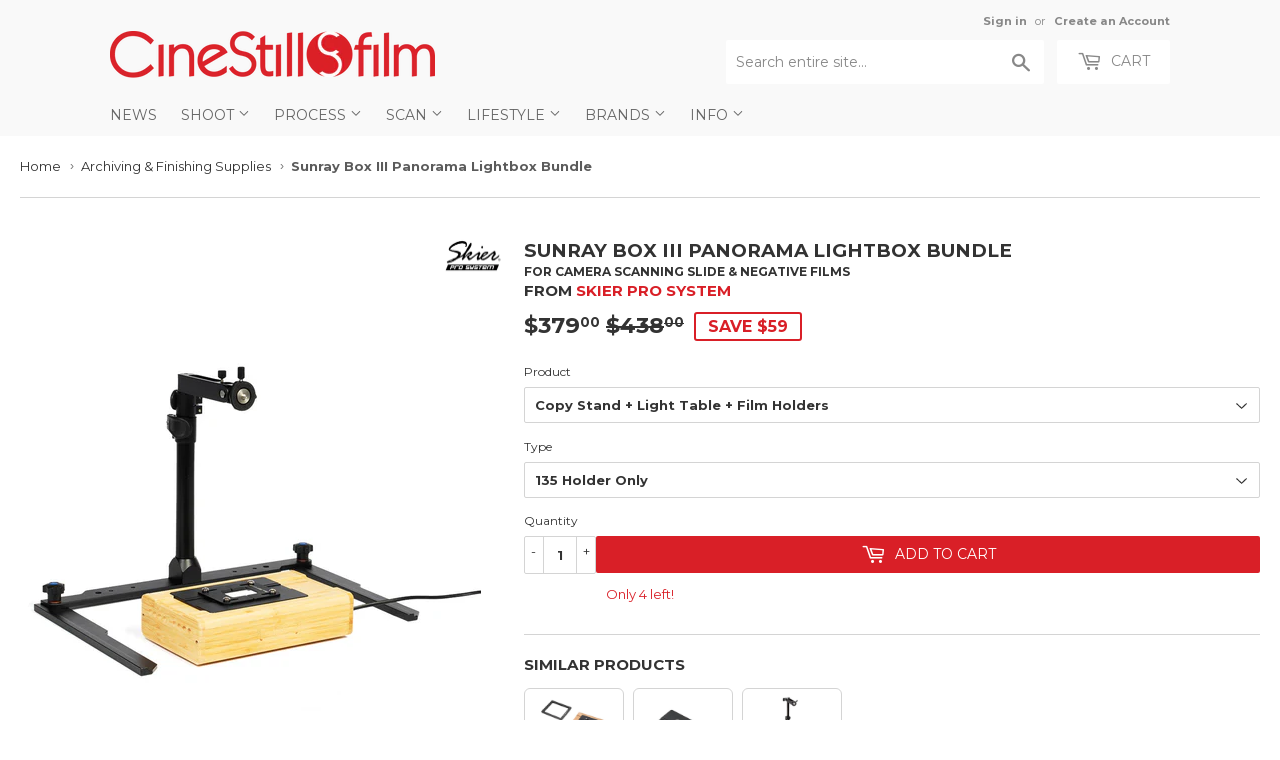

--- FILE ---
content_type: text/html; charset=utf-8
request_url: https://cinestillfilm.com/collections/scanning-finishing/products/sunray-copybox-iii-panorama-negative-slide-holders-camera-scanning-starter-kit-lightbox-for-slide-negative-film-scans
body_size: 40358
content:
<!doctype html>
<!--[if lt IE 7]><html class="no-js lt-ie9 lt-ie8 lt-ie7" lang="en"> <![endif]-->
<!--[if IE 7]><html class="no-js lt-ie9 lt-ie8" lang="en"> <![endif]-->
<!--[if IE 8]><html class="no-js lt-ie9" lang="en"> <![endif]-->
<!--[if IE 9 ]><html class="ie9 no-js"> <![endif]-->
<!--[if (gt IE 9)|!(IE)]><!--> <html class="no-touch no-js"> <!--<![endif]-->
<head>

<style id='hs-critical-css'>@font-face{font-family:icons;src:url(//cdn.shopify.com/s/files/1/0339/5113/t/50/assets/icons.eot?v=2224263363562052778);src:url(//cdn.shopify.com/s/files/1/0339/5113/t/50/assets/icons.eot?v=2224263363562052778#iefix) format("embedded-opentype"),url(//cdn.shopify.com/s/files/1/0339/5113/t/50/assets/icons.woff?v=744711166383301050) format("woff"),url(//cdn.shopify.com/s/files/1/0339/5113/t/50/assets/icons.ttf?v=8743276461998450581) format("truetype"),url(//cdn.shopify.com/s/files/1/0339/5113/t/50/assets/icons.svg?v=1529600909605284382#timber-icons) format("svg");font-weight:400;font-style:normal}.h1,.h2,h1{display:block;margin:0 0 .5em;line-height:1.4;font-family:Montserrat,HelveticaNeue,Helvetica Neue,sans-serif;font-weight:700;text-transform:uppercase}.h2{font-size:1.45em}.main-content .h1,.main-content .h2,.main-content h1{color:#333}.header-cart-btn{display:inline-block;padding:8px 20px;margin:0;line-height:1.42;text-decoration:none;text-align:center;vertical-align:middle;white-space:nowrap;border:1px solid transparent;-webkit-appearance:none;-moz-appearance:none;border-radius:2px;font-family:Montserrat,HelveticaNeue,Helvetica Neue,sans-serif;font-weight:400;font-size:14px;text-transform:uppercase;background-color:#d91f27;color:#fff}button,input[type=search]{-webkit-appearance:none;-moz-appearance:none}input[type=search],select{border:1px solid #e6e6e6;background-color:#3333331a;width:100%;max-width:100%;display:block;margin:0 0 13.33333px}@media screen and (max-width:768px){.nav-bar .search-bar input::-webkit-input-placeholder{color:#888}.site-nav li{border-bottom:1px solid #fff}.site-nav--dropdown{background-color:#fff}.site-nav--dropdown>li{float:none;width:100%;border:none;text-transform:none;border-bottom:1px solid #fff}}@font-face{font-family:Montserrat;font-style:normal;font-weight:400;src:url(https://fonts.gstatic.com/s/montserrat/v24/JTUHjIg1_i6t8kCHKm4532VJOt5-QNFgpCtr6Hw5aX8.ttf) format('truetype')}@font-face{font-family:Montserrat;font-style:normal;font-weight:700;src:url(https://fonts.gstatic.com/s/montserrat/v24/JTUHjIg1_i6t8kCHKm4532VJOt5-QNFgpCuM73w5aX8.ttf) format('truetype')}form[action="/cart/add"]:after,form[action^="/cart/add"]:after{content:"";display:table;clear:both}.js-qty{position:relative;margin-bottom:1em;max-width:72px;min-width:72px;overflow:visible;-webkit-backface-visibility:hidden;-moz-backface-visibility:hidden;-ms-backface-visibility:hidden;-o-backface-visibility:hidden;backface-visibility:hidden}.js-qty input[type=text]{display:block;background:0 0;text-align:center;width:100%;padding:9px 25px;margin:0}.js--qty-adjuster{position:absolute;display:block;top:0;bottom:0;padding:5px 0;width:20px;text-align:center;overflow:hidden}.js--add{right:0;border-left:1px solid #e6e6e6}.js--minus{left:0;border-right:1px solid #e6e6e6}*,:after,:before,input{-webkit-box-sizing:border-box;-moz-box-sizing:border-box;box-sizing:border-box}header,main,nav{display:block}input[type=search]::-webkit-search-cancel-button,input[type=search]::-webkit-search-decoration{-webkit-appearance:none}.grid--full:after,.grid-uniform:after,.grid:after{content:"";display:table;clear:both}.grid,.grid--full,.grid-uniform{list-style:none;padding:0;margin:0 0 0 -20px}.grid-item{float:left;padding-left:20px;vertical-align:top;width:100%;-webkit-box-sizing:border-box;-moz-box-sizing:border-box;box-sizing:border-box}.grid--full{margin-left:0}.grid--full>.grid-item{padding-left:0}.one-whole{width:100%}.text-center{text-align:center!important}@media only screen and (max-width:768px){.medium-down--one-quarter{width:25%}.medium-down--hide{display:none!important}.grid-uniform .medium-down--one-quarter:nth-child(4n+1){clear:both}}@media only screen and (min-width:769px){.large--one-half{width:50%}.large--one-quarter{width:25%}.large--two-fifths-sticky{width:40%;position:relative;position:-webkit-sticky;position:sticky;top:calc(0% + 40px)}.large--three-fifths{width:60%}.large--eleven-twelfths{width:91.666%}.large--hide{display:none!important}.large--text-right{text-align:right!important}.grid-uniform .large--one-quarter:nth-child(4n+1){clear:both}}body,html{padding:0;margin:0;background-color:#fff;max-width:100%;overflow-x:hidden}.wrapper{max-width:1100px;margin:0 auto;padding:0 20px}.wrapper:after{content:"";display:table;clear:both}@media screen and (min-width:481px){.wrapper{padding:0 20px}#addToCartForm select{max-width:100%}}.main-content{display:block;max-width:1350px;padding-top:20px;padding-bottom:40px}.scroll-hide{scrollbar-width:none;scrollbar-height:none;-ms-overflow-style:none}.scroll-hide::-webkit-scrollbar{width:0;height:0}.scroll-fade{position:relative}.text-center{text-align:center}.display-table-cell{display:table-cell;vertical-align:middle;float:none}.visually-hidden{clip:rect(0 0 0 0);clip:rect(0,0,0,0);overflow:hidden;position:absolute;height:1px;width:1px}body,button,input,select{font-size:13px;line-height:1.6;font-family:Montserrat,HelveticaNeue,Helvetica Neue,sans-serif;color:#333;font-weight:400;-webkit-font-smoothing:antialiased;-webkit-text-size-adjust:100%}.h1,.h2,h1,h2{display:block;margin:0 0 .5em;line-height:1.4;font-family:Montserrat,HelveticaNeue,Helvetica Neue,sans-serif;font-weight:700;text-transform:uppercase}.h1 a,.h2 a,h1 a{text-decoration:none;font-weight:inherit}.h1,h1{font-size:1.733em;margin-bottom:10px}.h2,h2{font-size:1.45em}.main-content .h1,.main-content .h2,.main-content h1,.main-content h2{color:#333}p{margin:0 0 10px}b{font-weight:700}small{font-size:80%}sup{position:relative;font-size:60%;vertical-align:baseline}sup{top:-.5em}hr{clear:both;border-top:solid #e6e6e6;border-width:1px 0 0;margin:20px 0;height:0}hr.hr--small{margin:10px 0}hr.hr--clear{border-top-color:transparent}a{color:#d91f27;text-decoration:none;background:0 0}button{overflow:visible}.btn,.header-cart-btn{display:inline-block;padding:8px 20px;margin:0;line-height:1.42;text-decoration:none;text-align:center;vertical-align:middle;white-space:nowrap;border:1px solid transparent;-webkit-appearance:none;-moz-appearance:none;border-radius:2px;font-family:Montserrat,HelveticaNeue,Helvetica Neue,sans-serif;font-weight:400;font-size:14px;text-transform:uppercase;background-color:#d91f27;color:#fff}ul{margin:0 0 1em;padding:0}ul{list-style:none}ul ul{margin:4px 0 5px 20px}li{margin-bottom:.25em}.inline-list li{display:inline-block;margin-bottom:0}img{border:0}.grid-item img{max-width:100%}form{margin-bottom:20px}button,input[type=search],input[type=text]{-webkit-appearance:none;-moz-appearance:none}input,select{border-radius:2px;max-width:100%}input,select{font-size:1em;font-weight:700;padding:8px 10px;line-height:1.42;background:0 0}input{display:inline-block;width:auto}input[type=search],input[type=text],select{border:1px solid #e6e6e6;background-color:#3333331a;width:100%;max-width:100%;display:block;margin:0 0 13.33333px}select{-webkit-appearance:none;-moz-appearance:none;appearance:none;background-position:right center;background-image:url(//cdn.shopify.com/s/files/1/0339/5113/t/50/assets/arrow-down.svg?v=582110932781403906);background-repeat:no-repeat;background-position:right 10px center;background-color:#fff;padding-right:28px;text-indent:.01px;text-overflow:""}select::-ms-expand{display:none}label{display:block;margin-bottom:6px;font-size:12px}.icon-fallback-text .icon{display:none}.supports-fontface .icon-fallback-text .icon{display:inline-block}.supports-fontface .icon-fallback-text .fallback-text{clip:rect(0 0 0 0);overflow:hidden;position:absolute;height:1px;width:1px}.icon:before{display:none}.supports-fontface .icon:before{display:inline;font-family:icons;text-decoration:none;speak:none;font-style:normal;font-weight:400;font-variant:normal;text-transform:none;-webkit-font-smoothing:antialiased;-moz-osx-font-smoothing:grayscale}.icon-arrow-down:before{content:"4"}.icon-cart:before{content:"["}.icon-hamburger:before{content:"\e904"}.icon-search:before{content:"s"}.icon-cart{line-height:0}.icon-cart:before{position:relative;top:-2px;font-size:19px;line-height:12px;vertical-align:middle;margin-right:6px}.site-header{padding:5px 0;background-color:#f9f9f9;color:#888}.site-header .site-header--text-links a{color:#888}.header-logo{margin:20px auto}.header-logo a{text-decoration:none;color:#888}.header-logo a,.header-logo img{display:block}.header-logo img{margin:0 auto}@media screen and (min-width:769px){.grid-item{background-attachment:fixed}.site-header{padding:10px 0}.site-header .grid--full{display:table;table-layout:fixed;width:100%}.site-header .grid--full>.grid-item{float:none;display:table-cell;vertical-align:middle}.header-logo{margin:15px 0}.header-logo img{float:left}}.site-header--text-links{display:inline-block;font-size:.85em;margin-bottom:10px}.site-header--text-links a{font-weight:700}.site-header--meta-links{display:inline-block;margin-left:10px}.site-header--spacer{padding:0 5px}.header-cart-btn{position:relative;line-height:26px;padding-bottom:10px;border:0;margin-left:10px;vertical-align:top;background-color:#fff;color:#888}@media screen and (max-width:768px){.header-logo{text-align:center}.header-cart-btn{display:none}}.cart-count{display:inline-block;text-align:center;background-color:#d91f27;color:#f9f9f9;font-weight:700;font-size:13px;min-width:20px;height:20px;line-height:20px;border-radius:20px}.cart-count.hidden-count{display:none}.cart-badge--desktop{position:absolute;top:-5px;right:-5px}.search-bar{position:relative;max-width:60%;width:100%;margin:0 auto 20px}.search-bar .icon-search{font-size:18px}@media screen and (max-width:768px){.search-bar{display:block;max-width:100%;margin-bottom:10px}}.search-bar input[type=search]{width:100%;margin-bottom:0;padding:10px 45px 10px 10px;font-family:Montserrat,HelveticaNeue,Helvetica Neue,sans-serif;font-weight:400;font-size:14px;line-height:normal}.search-bar input:-ms-input-placeholder{line-height:normal;display:inline-block}.search-bar .search-bar--submit{position:absolute;top:2px;bottom:0;right:0;width:45px;margin:0;border:0;background:0 0;text-align:center}.site-header .search-bar .search-bar--submit{color:#888}.site-header .search-bar{display:none;margin-bottom:0}.site-header .search-bar input[type=search]{height:44px;border:0;background-color:#fff;color:#888}.site-header input::-webkit-input-placeholder{color:#888}.site-header input::-moz-placeholder{color:#888}.nav-bar{top:110%;bottom:0;left:0;right:0;background-color:#f9f9f9}.nav-bar a{color:#666}.site-nav{margin:0;font-family:Montserrat,HelveticaNeue,Helvetica Neue,sans-serif;font-weight:400;font-size:14px;text-transform:uppercase}.site-nav li{margin:0;left:10px;display:block}.site-nav a{display:block;text-decoration:none;padding:10px}.site-nav .customer-navlink{color:#666;background-color:#fff;border-bottom:0;border-top:1px solid #fff;margin-top:-1px}@media screen and (max-width:768px){.nav-bar{position:fixed;z-index:2000}.nav-bar .wrapper{padding:10px 0 0}.nav-bar .search-bar{margin:0 10px 10px;width:auto}.nav-bar .search-bar input[type=search]::-webkit-input-placeholder{color:#888}.nav-bar .search-bar input::-webkit-input-placeholder{color:#888}.nav-bar .search-bar .search-bar--submit .icon{color:#888}.site-nav{border-top:1px solid #fff}.site-nav li{border-bottom:1px solid #fff}}@media screen and (min-width:769px){.site-header .search-bar{display:inline-block}.nav-bar .search-bar{display:none}.site-nav{text-align:left;white-space:nowrap;margin-left:-20px}.site-nav>li{position:relative;display:inline-block}.site-nav a{white-space:nowrap}}.icon-arrow-down{position:relative;top:-2px;font-size:12px}.site-nav--dropdown{display:none;margin:0}@media screen and (min-width:769px){.site-nav--dropdown{display:block;position:absolute;top:100%;left:0;border:1px solid #e6e6e6;background-color:#fff;opacity:0;overflow:hidden;visibility:hidden;z-index:20}.site-nav--dropdown a{color:#d91f27;text-transform:none;padding:6.66667px 30px 6.66667px 10px}.template-product .breadcrumb{margin-bottom:40px}}#mobileNavBar{display:none;width:100%;background-color:#f9f9f9}#mobileNavBar:after{content:"";display:table;clear:both}#mobileNavBar .display-table-cell{padding:0 10px}#mobileNavBar .cart-toggle{text-align:right}.mobileNavBar-link{display:block;padding:6.66667px 0;color:#666}.mobileNavBar-link.menu-toggle .icon{font-size:12px;margin-right:6.66667px}@media screen and (max-width:768px){.site-nav{text-align:center}.site-nav--dropdown{background-color:#fff}.site-nav--dropdown>li{float:none;width:100%;border:none;text-transform:none;border-bottom:1px solid #fff}#mobileNavBar{display:table;height:40px;z-index:999999}:target{padding-top:40px}}.sale-tag{display:inline-block;text-transform:uppercase;font-size:13px;font-weight:900;padding:0 8px;border-radius:3px;vertical-align:text-bottom;color:#d91f27;border:2px solid #d91f27}.sale-tag.large{font-size:16px;padding:0 12px}.product-meta .sale-tag{position:relative;top:2px}.breadcrumb{font-size:13px;border-bottom:1px solid #e6e6e6;margin-bottom:20px;margin-top:-20px;height:52px}@media screen and (max-width:768px){.breadcrumb{height:auto}}.breadcrumb a{color:#333}.breadcrumb a,.breadcrumb span{display:inline-block;padding:10px 7px 10px 0;margin-right:7px;overflow:hidden}.breadcrumb a:first-child{padding-left:0}.breadcrumb .divider{font-size:12px;line-height:16px;font-family:Verdana,sans-serif;padding:12px 7px 12px 0;margin:0 -3px 0 -8px;color:#767676}.breadcrumb--truncate{max-width:100%;text-overflow:ellipsis;overflow:hidden;white-space:nowrap;word-wrap:normal}.product-variants{display:none}#addToCartForm{margin-bottom:0}.product-meta{margin-bottom:5px}.product-meta span{margin-bottom:0}@media screen and (min-width:481px){.product-meta{display:table}.product-meta li{display:table-cell;vertical-align:middle;padding-right:10px}}.variant-quantity{display:none;color:#d91f27;line-height:34px;padding:4px 10px}.variant-pickup{display:none;color:#d91f27;line-height:34px;padding:4px 10px}.product-photo-container{margin:-20px -20px 20px}.product-photo-container img,.product-photo-thumbs a,.product-photo-thumbs img{display:block;margin:0 auto}.product-photo-thumbs li{margin-bottom:20px}@media screen and (min-width:769px){.selector-wrapper select{max-width:40%}.image-zoom{display:inline-block}}@media screen and (max-width:480px){#mobileNavBar{position:fixed;top:0;left:0;right:0}body{padding-top:40px}}button::-moz-focus-inner{padding:0;border:0}</style>



<!-- Hyperspeed:108860 -->

<script>window.HS_JS_OVERRIDES = [{'match': 'klaviyo', 'method': 'ON_ACTION'}, {'match': 'codeblackbelt', 'method': 'ON_ACTION'}, {'match': 'tidio', 'method': 'ON_ACTION'}, {'match': 'chatra', 'method': 'ON_ACTION'}, {'match': 'gorgias', 'method': 'ON_ACTION'}, {'match': 'zdassets', 'method': 'ON_ACTION'}, {'match': 'omappapi', 'method': 'ON_ACTION'}, {'match': 'foursixty', 'method': 'ON_ACTION'}, {'match': 'shopify_pay', 'method': 'ON_ACTION'}, {'match': 'shopifycloud/shopify/assets/storefront/features', 'method': 'ON_ACTION'}, {'match': 'shopifycloud/shopify/assets/storefront/load_feature', 'method': 'ON_ACTION'}, {'match': 'shopifycloud/storefront-recaptch', 'method': 'ON_ACTION'}];</script>


<link rel="preload" href="//cdnjs.cloudflare.com/ajax/libs/html5shiv/3.7.2/html5shiv.min.js" as="script">
<link rel="preload" href="//ajax.googleapis.com/ajax/libs/jquery/1.11.0/jquery.min.js" as="script">
<link rel="preload" href="https://shopifyorderlimits.s3.amazonaws.com/limits/cinestill.myshopify.com?v=89c&r=20220331212013&shop=cinestill.myshopify.com" as="script">
<link rel="preload" href="//cinestillfilm.com/cdn/shop/t/65/assets/respond.min.js?v=22586450570484106741753597430" as="script">
<link rel="preload" href="https://static.zdassets.com/ekr/snippet.js?key=cc2e12f1-5198-497c-af65-92d4359d30fb" as="script">
<link rel="preload" href="//cinestillfilm.com/cdn/shop/t/65/assets/theme.js?v=129270392884858564361753597430" as="script">
<link rel="preload" href="//cinestillfilm.com/cdn/shop/t/65/assets/vendor.js?v=77006336269012142731753597430" as="script">
<link rel="preload" href="//cinestillfilm.com/cdn/shop/t/65/assets/match-media.min.js?v=145357762327120078991753597430" as="script">
<script>window.HS_SCRIPTS_WHITELIST=window.HS_SCRIPTS_WHITELIST||[/fs.embed/];</script><script src="//cinestillfilm.com/cdn/shop/t/65/assets/hyperscripts.min.js?v=85366215786991791151753597430"></script><script hs-ignore>(function(){function unblockScripts(){if(window.hyperscripts){window.hyperscripts.unblock();}
window.removeEventListener('load',unblockScripts);}
window.addEventListener('load',unblockScripts,{once:true});})();</script>

<!-- Lazyload + Responsive Images-->
<script defer src="//cinestillfilm.com/cdn/shop/t/65/assets/hs-lazysizes.min.js?v=3892520330837622251753597430"></script>

<script defer src="//cinestillfilm.com/cdn/shop/t/65/assets/hs-image-change.min.js?v=111603181540343972631753597430"></script>
<link rel="stylesheet" href="//cinestillfilm.com/cdn/shop/t/65/assets/hyperspeed.css?v=157208600979694062561753597430" media="print" onload="this.media='all'; this.onload = null">
<!-- Third party app optimization -->
<!-- Is an app not updating? Just click Rebuild Cache in Hyperspeed. -->
<!-- Or, stop caching the app by clicking View Details on App Caching in your Theme Optimization settings. -->
<script hs-ignore>(function(){var hsUrls=[{"original_url":"https://static.cdn.printful.com/static/js/external/shopify-product-customizer.js?v=0.25&shop=cinestill.myshopify.com","url":"https://static.cdn.printful.com/static/js/external/shopify-product-customizer.js?v=0.25&shop=cinestill.myshopify.com","load_method":"ON_ACTION","pages":["HOME","COLLECTIONS","PRODUCT","CART","OTHER"]},{"original_url":"https://s3-us-west-2.amazonaws.com/da-restock/da-restock.js?shop=cinestill.myshopify.com","url":"//cinestillfilm.com/cdn/shop/t/65/assets/da-restock.js?shop=cinestill.myshopify.com&hs_version=1","load_method":"ON_ACTION","pages":["HOME","COLLECTIONS","PRODUCT","CART","OTHER"]},{"original_url":"https://chimpstatic.com/mcjs-connected/js/users/e1fbb05187bde7c6deadc8879/ee410d9a12cc1e5721c13c4db.js?shop=cinestill.myshopify.com","url":"//cinestillfilm.com/cdn/shop/t/65/assets/ee410d9a12cc1e5721c13c4db.js?shop=cinestill.myshopify.com&hs_version=1","load_method":"ON_ACTION","pages":["HOME","COLLECTIONS","PRODUCT","CART","OTHER"]},{"original_url":"https://cdn.hextom.com/js/freeshippingbar.js?shop=cinestill.myshopify.com","url":"//cinestillfilm.com/cdn/shop/t/65/assets/freeshippingbar.js?shop=cinestill.myshopify.com&hs_version=1","load_method":"ON_ACTION","pages":["HOME","COLLECTIONS","PRODUCT","CART","OTHER"]},{"original_url":"https://shopifyorderlimits.s3.amazonaws.com/limits/load.js?shop=cinestill.myshopify.com","url":"//cinestillfilm.com/cdn/shop/t/65/assets/load.js?shop=cinestill.myshopify.com&hs_version=1","load_method":"ON_ACTION","pages":["HOME","COLLECTIONS","PRODUCT","CART","OTHER"]},{"original_url":"https://cdn.hextom.com/js/quickannouncementbar.js?shop=cinestill.myshopify.com","url":"//cinestillfilm.com/cdn/shop/t/65/assets/quickannouncementbar.js?shop=cinestill.myshopify.com&hs_version=2","load_method":"ON_ACTION","pages":["HOME","COLLECTIONS","PRODUCT","CART","OTHER"]}];var insertBeforeBackup=Node.prototype.insertBefore;var currentPageType=getPageType();var updatedTs=1655490145899;function getPageType(){var currentPage="product";if(currentPage==='index'){return'HOME';}else if(currentPage==='collection'){return'COLLECTIONS';}else if(currentPage==='product'){return'PRODUCT';}else if(currentPage==='cart'){return'CART';}else{return'OTHER';}}
function isWhitelistedPage(script){return script.pages.includes(currentPageType);}
function getCachedScriptUrl(url){var result=hsUrls.find(function(el){var compareUrl=el.original_url;if(url.substring(0,6)==="https:"&&el.original_url.substring(0,2)==="//"){compareUrl="https:"+el.original_url;}
return url==compareUrl;});return result;}
function loadScript(scriptInfo){if(isWhitelistedPage(scriptInfo)){var s=document.createElement('script');s.type='text/javascript';s.async=true;s.src=scriptInfo.url;var x=document.getElementsByTagName('script')[0];insertBeforeBackup.apply(x.parentNode,[s,x]);}}
function hyperLoadOnScroll(){hsUrls.filter(function(url){return url.load_method==='ON_SCROLL';}).forEach(function(scriptInfo){loadScript(scriptInfo)})
if(window.detachEvent){window.detachEvent('scroll',hyperLoadOnScroll);}else{window.removeEventListener('scroll',hyperLoadOnScroll);}}
var userEvents={touch:["touchmove","touchend"],mouse:["mousemove","click","keydown","scroll"]};function isTouch(){var touchIdentifiers=" -webkit- -moz- -o- -ms- ".split(" ");if("ontouchstart"in window||window.DocumentTouch&&document instanceof DocumentTouch){return true;}
var query=["(",touchIdentifiers.join("touch-enabled),("),"hsterminal",")"].join("");return window.matchMedia(query).matches;}
var actionEvents=isTouch()?userEvents.touch:userEvents.mouse;function loadOnUserAction(){hsUrls.filter(function(url){return url.load_method==='ON_ACTION';}).forEach(function(scriptInfo){loadScript(scriptInfo)})
actionEvents.forEach(function(userEvent){document.removeEventListener(userEvent,loadOnUserAction);});}
function enableCaching(){return(Date.now()-86400000)<updatedTs}
if(enableCaching()){Node.prototype.insertBefore=function(newNode,refNode){if(newNode.type!=="text/javascript"&&newNode.type!=="application/javascript"&&newNode.type!=="application/ecmascript"){return insertBeforeBackup.apply(this,arguments);}
var scriptInfo=getCachedScriptUrl(newNode.src);if(!scriptInfo){return insertBeforeBackup.apply(this,arguments);}
if(isWhitelistedPage(scriptInfo)&&scriptInfo.load_method!=='ON_SCROLL'&&scriptInfo.load_method!=='ON_ACTION'){var s=document.createElement('script');s.type='text/javascript';s.async=true;s.src=scriptInfo.url;insertBeforeBackup.apply(this,[s,refNode]);}}
if(window.attachEvent){window.attachEvent('scroll',hyperLoadOnScroll);}else{window.addEventListener('scroll',hyperLoadOnScroll);}
actionEvents.forEach(function(userEvent){document.addEventListener(userEvent,loadOnUserAction);});}})();</script>

<!-- instant.load -->
<script defer src="//cinestillfilm.com/cdn/shop/t/65/assets/hs-instantload.min.js?v=123053109237140306481753597430"></script>

<!-- defer JS until action -->
<script async src="//cinestillfilm.com/cdn/shop/t/65/assets/hs-script-loader.min.js?v=24912448706018637961753597430"></script>




  <meta name="google-site-verification" content="S6L1QOSpPgG16C2vHvel56-WZjYRVZ0jLta_n3d2m98" />

  
  <!-- Basic page needs ================================================== -->
  <meta charset="utf-8">
  <meta http-equiv="X-UA-Compatible" content="IE=edge,chrome=1">
  
    
    <link rel="shortcut icon" href="//cinestillfilm.com/cdn/shop/files/favicon_0963ab22-04b0-475f-989f-a726e5578f9b_32x32.png?v=1621981041" type="image/png" />
    
  

  <!-- Title and description ================================================== -->
  <title>
    
    Skier Pro System Sunray Box III Panorama Lightbox Bundle For Camera Scanning Slide & Negative Films  &ndash; CineStill Film
 	
  </title>


  
    <meta name="description" content="Limited Quantities, Order Before They Are Gone! CineStill is excited to offer you this incredible starter kit at an amazing price! This bundle allows precise, high quality scanning from the comfort of your home using Skier&#39;s Sunray Box 3 Panorama and Foldable Copy Stand. Sunray Box III The Sunray Box III is the perfect starting point for high quality film scanning at home! To begin scanning your film with your digital camera you need 3 essential things: A macro lens, flat film, and a great light source! With a full spectrum, daylight strength light source and multi-format film holders, all you need is to mount your camera above your illuminated film and you are ready to go! No need for a dedicated film scanner, with 35mm, 120, and 4x5 film holders you can easily digitize your precious film photographs in high resolution at faster speeds at home! Elegantly display your transparencies or efficiently scan all of your film in all it&#39;s analog glory! Now compatible with panorama formats, such as XPan, Widelux or 6x12cm, and large format 4x5&quot; film! The maximum brightness has more than Doubled with a 3-stage power switch (25%,50%,100%).">
  

  <!-- Product meta ================================================== -->
    



<meta property="og:site_name" content="CineStill Film">
<meta property="og:url" content="https://cinestillfilm.com/products/sunray-copybox-iii-panorama-negative-slide-holders-camera-scanning-starter-kit-lightbox-for-slide-negative-film-scans">
<meta property="og:title" content="Sunray Box III Panorama Lightbox Bundle">
<meta property="og:type" content="product">
<meta property="og:description" content="Limited Quantities, Order Before They Are Gone! CineStill is excited to offer you this incredible starter kit at an amazing price! This bundle allows precise, high quality scanning from the comfort of your home using Skier&#39;s Sunray Box 3 Panorama and Foldable Copy Stand. Sunray Box III The Sunray Box III is the perfect starting point for high quality film scanning at home! To begin scanning your film with your digital camera you need 3 essential things: A macro lens, flat film, and a great light source! With a full spectrum, daylight strength light source and multi-format film holders, all you need is to mount your camera above your illuminated film and you are ready to go! No need for a dedicated film scanner, with 35mm, 120, and 4x5 film holders you can easily digitize your precious film photographs in high resolution at faster speeds at home! Elegantly display your transparencies or efficiently scan all of your film in all it&#39;s analog glory! Now compatible with panorama formats, such as XPan, Widelux or 6x12cm, and large format 4x5&quot; film! The maximum brightness has more than Doubled with a 3-stage power switch (25%,50%,100%).">
    
<meta property="og:price:amount" content="379.00">
  <meta property="og:price:currency" content="USD"><meta property="og:image" content="http://cinestillfilm.com/cdn/shop/files/CS700_FoldableCopyStand_2_e7d5a586-d122-4352-8e2c-b00fad59b919_1024x1024.jpg?v=1726092218"><meta property="og:image" content="http://cinestillfilm.com/cdn/shop/files/CS700_FoldableCopyStand_4_567a0e40-dbb4-4e8c-a8b3-d048e4f8312d_1024x1024.jpg?v=1726092218"><meta property="og:image" content="http://cinestillfilm.com/cdn/shop/files/CS700_FoldableCopyStand_3_3f58b148-3d37-475e-90d5-7cf6ac533d84_1024x1024.jpg?v=1726092218">
<meta property="og:image:secure_url" content="https://cinestillfilm.com/cdn/shop/files/CS700_FoldableCopyStand_2_e7d5a586-d122-4352-8e2c-b00fad59b919_1024x1024.jpg?v=1726092218"><meta property="og:image:secure_url" content="https://cinestillfilm.com/cdn/shop/files/CS700_FoldableCopyStand_4_567a0e40-dbb4-4e8c-a8b3-d048e4f8312d_1024x1024.jpg?v=1726092218"><meta property="og:image:secure_url" content="https://cinestillfilm.com/cdn/shop/files/CS700_FoldableCopyStand_3_3f58b148-3d37-475e-90d5-7cf6ac533d84_1024x1024.jpg?v=1726092218">

    

  <meta name="twitter:site" content="@cinestillfilm">


  <meta name="twitter:card" content="summary_large_image">
  <meta name="twitter:image" content="https://cinestillfilm.com/cdn/shop/files/CS700_FoldableCopyStand_2_e7d5a586-d122-4352-8e2c-b00fad59b919_1024x1024.jpg?v=1726092218">
  <meta name="twitter:image:width" content="480">
  <meta name="twitter:image:height" content="480">

<meta name="twitter:title" content="Sunray Box III Panorama Lightbox Bundle">
<meta name="twitter:description" content="Limited Quantities, Order Before They Are Gone! CineStill is excited to offer you this incredible starter kit at an amazing price! This bundle allows precise, high quality scanning from the comfort of your home using Skier&#39;s Sunray Box 3 Panorama and Foldable Copy Stand. Sunray Box III The Sunray Box III is the perfect starting point for high quality film scanning at home! To begin scanning your film with your digital camera you need 3 essential things: A macro lens, flat film, and a great light source! With a full spectrum, daylight strength light source and multi-format film holders, all you need is to mount your camera above your illuminated film and you are ready to go! No need for a dedicated film scanner, with 35mm, 120, and 4x5 film holders you can easily digitize your precious film photographs in high resolution at faster speeds at home! Elegantly display your transparencies or efficiently scan all of your film in all it&#39;s analog glory! Now compatible with panorama formats, such as XPan, Widelux or 6x12cm, and large format 4x5&quot; film! The maximum brightness has more than Doubled with a 3-stage power switch (25%,50%,100%).">
    


  <!-- Helpers ================================================== -->
  
    <link rel="canonical" href="https://cinestillfilm.com/products/sunray-copybox-iii-panorama-negative-slide-holders-camera-scanning-starter-kit-lightbox-for-slide-negative-film-scans">
  
    <meta name="viewport" content="width=device-width,initial-scale=1">
  

  <!-- CSS ================================================== -->
<style>
    .navlogo {
      display: none;
  }
</style>
 
  
  
  
  <link href="//fonts.googleapis.com/css?family=Montserrat:400,700" rel="stylesheet" type="text/css" media="all" />


  


  


  

  
  
<link rel="stylesheet"  href="//cinestillfilm.com/cdn/shop/t/65/assets/theme.scss.css?v=122641702450184897031768856339&enable_css_minification=1" media="print" onload="this.media='all'; this.onload = null">

  
  



  <!-- Header hook for plugins ================================================== -->

  <script>window.performance && window.performance.mark && window.performance.mark('shopify.content_for_header.start');</script><meta name="google-site-verification" content="S6L1QOSpPgG16C2vHvel56-WZjYRVZ0jLta_n3d2m98">
<meta name="google-site-verification" content="I6BkzotOZSwueYTRZE5N0Jx_nKI5-eIA2Sp_fn1oJoE">
<meta id="shopify-digital-wallet" name="shopify-digital-wallet" content="/3395113/digital_wallets/dialog">
<meta name="shopify-checkout-api-token" content="0558feb0c5d291d6bf4c3435fb2b55fa">
<meta id="in-context-paypal-metadata" data-shop-id="3395113" data-venmo-supported="false" data-environment="production" data-locale="en_US" data-paypal-v4="true" data-currency="USD">
<link rel="alternate" hreflang="x-default" href="https://cinestill.film/products/sunray-copybox-iii-panorama-negative-slide-holders-camera-scanning-starter-kit-lightbox-for-slide-negative-film-scans">
<link rel="alternate" hreflang="en" href="https://cinestill.film/products/sunray-copybox-iii-panorama-negative-slide-holders-camera-scanning-starter-kit-lightbox-for-slide-negative-film-scans">
<link rel="alternate" hreflang="en-US" href="https://cinestillfilm.com/products/sunray-copybox-iii-panorama-negative-slide-holders-camera-scanning-starter-kit-lightbox-for-slide-negative-film-scans">
<link rel="alternate" hreflang="en-AC" href="https://cinestillfilm.com/products/sunray-copybox-iii-panorama-negative-slide-holders-camera-scanning-starter-kit-lightbox-for-slide-negative-film-scans">
<link rel="alternate" hreflang="en-AD" href="https://cinestillfilm.com/products/sunray-copybox-iii-panorama-negative-slide-holders-camera-scanning-starter-kit-lightbox-for-slide-negative-film-scans">
<link rel="alternate" hreflang="en-AE" href="https://cinestillfilm.com/products/sunray-copybox-iii-panorama-negative-slide-holders-camera-scanning-starter-kit-lightbox-for-slide-negative-film-scans">
<link rel="alternate" hreflang="en-AF" href="https://cinestillfilm.com/products/sunray-copybox-iii-panorama-negative-slide-holders-camera-scanning-starter-kit-lightbox-for-slide-negative-film-scans">
<link rel="alternate" hreflang="en-AG" href="https://cinestillfilm.com/products/sunray-copybox-iii-panorama-negative-slide-holders-camera-scanning-starter-kit-lightbox-for-slide-negative-film-scans">
<link rel="alternate" hreflang="en-AI" href="https://cinestillfilm.com/products/sunray-copybox-iii-panorama-negative-slide-holders-camera-scanning-starter-kit-lightbox-for-slide-negative-film-scans">
<link rel="alternate" hreflang="en-AL" href="https://cinestillfilm.com/products/sunray-copybox-iii-panorama-negative-slide-holders-camera-scanning-starter-kit-lightbox-for-slide-negative-film-scans">
<link rel="alternate" hreflang="en-AM" href="https://cinestillfilm.com/products/sunray-copybox-iii-panorama-negative-slide-holders-camera-scanning-starter-kit-lightbox-for-slide-negative-film-scans">
<link rel="alternate" hreflang="en-AO" href="https://cinestillfilm.com/products/sunray-copybox-iii-panorama-negative-slide-holders-camera-scanning-starter-kit-lightbox-for-slide-negative-film-scans">
<link rel="alternate" hreflang="en-AR" href="https://cinestillfilm.com/products/sunray-copybox-iii-panorama-negative-slide-holders-camera-scanning-starter-kit-lightbox-for-slide-negative-film-scans">
<link rel="alternate" hreflang="en-AT" href="https://cinestillfilm.com/products/sunray-copybox-iii-panorama-negative-slide-holders-camera-scanning-starter-kit-lightbox-for-slide-negative-film-scans">
<link rel="alternate" hreflang="en-AU" href="https://cinestillfilm.com/products/sunray-copybox-iii-panorama-negative-slide-holders-camera-scanning-starter-kit-lightbox-for-slide-negative-film-scans">
<link rel="alternate" hreflang="en-AW" href="https://cinestillfilm.com/products/sunray-copybox-iii-panorama-negative-slide-holders-camera-scanning-starter-kit-lightbox-for-slide-negative-film-scans">
<link rel="alternate" hreflang="en-AX" href="https://cinestillfilm.com/products/sunray-copybox-iii-panorama-negative-slide-holders-camera-scanning-starter-kit-lightbox-for-slide-negative-film-scans">
<link rel="alternate" hreflang="en-AZ" href="https://cinestillfilm.com/products/sunray-copybox-iii-panorama-negative-slide-holders-camera-scanning-starter-kit-lightbox-for-slide-negative-film-scans">
<link rel="alternate" hreflang="en-BA" href="https://cinestillfilm.com/products/sunray-copybox-iii-panorama-negative-slide-holders-camera-scanning-starter-kit-lightbox-for-slide-negative-film-scans">
<link rel="alternate" hreflang="en-BB" href="https://cinestillfilm.com/products/sunray-copybox-iii-panorama-negative-slide-holders-camera-scanning-starter-kit-lightbox-for-slide-negative-film-scans">
<link rel="alternate" hreflang="en-BD" href="https://cinestillfilm.com/products/sunray-copybox-iii-panorama-negative-slide-holders-camera-scanning-starter-kit-lightbox-for-slide-negative-film-scans">
<link rel="alternate" hreflang="en-BE" href="https://cinestillfilm.com/products/sunray-copybox-iii-panorama-negative-slide-holders-camera-scanning-starter-kit-lightbox-for-slide-negative-film-scans">
<link rel="alternate" hreflang="en-BF" href="https://cinestillfilm.com/products/sunray-copybox-iii-panorama-negative-slide-holders-camera-scanning-starter-kit-lightbox-for-slide-negative-film-scans">
<link rel="alternate" hreflang="en-BG" href="https://cinestillfilm.com/products/sunray-copybox-iii-panorama-negative-slide-holders-camera-scanning-starter-kit-lightbox-for-slide-negative-film-scans">
<link rel="alternate" hreflang="en-BH" href="https://cinestillfilm.com/products/sunray-copybox-iii-panorama-negative-slide-holders-camera-scanning-starter-kit-lightbox-for-slide-negative-film-scans">
<link rel="alternate" hreflang="en-BI" href="https://cinestillfilm.com/products/sunray-copybox-iii-panorama-negative-slide-holders-camera-scanning-starter-kit-lightbox-for-slide-negative-film-scans">
<link rel="alternate" hreflang="en-BJ" href="https://cinestillfilm.com/products/sunray-copybox-iii-panorama-negative-slide-holders-camera-scanning-starter-kit-lightbox-for-slide-negative-film-scans">
<link rel="alternate" hreflang="en-BL" href="https://cinestillfilm.com/products/sunray-copybox-iii-panorama-negative-slide-holders-camera-scanning-starter-kit-lightbox-for-slide-negative-film-scans">
<link rel="alternate" hreflang="en-BM" href="https://cinestillfilm.com/products/sunray-copybox-iii-panorama-negative-slide-holders-camera-scanning-starter-kit-lightbox-for-slide-negative-film-scans">
<link rel="alternate" hreflang="en-BN" href="https://cinestillfilm.com/products/sunray-copybox-iii-panorama-negative-slide-holders-camera-scanning-starter-kit-lightbox-for-slide-negative-film-scans">
<link rel="alternate" hreflang="en-BO" href="https://cinestillfilm.com/products/sunray-copybox-iii-panorama-negative-slide-holders-camera-scanning-starter-kit-lightbox-for-slide-negative-film-scans">
<link rel="alternate" hreflang="en-BQ" href="https://cinestillfilm.com/products/sunray-copybox-iii-panorama-negative-slide-holders-camera-scanning-starter-kit-lightbox-for-slide-negative-film-scans">
<link rel="alternate" hreflang="en-BR" href="https://cinestillfilm.com/products/sunray-copybox-iii-panorama-negative-slide-holders-camera-scanning-starter-kit-lightbox-for-slide-negative-film-scans">
<link rel="alternate" hreflang="en-BS" href="https://cinestillfilm.com/products/sunray-copybox-iii-panorama-negative-slide-holders-camera-scanning-starter-kit-lightbox-for-slide-negative-film-scans">
<link rel="alternate" hreflang="en-BT" href="https://cinestillfilm.com/products/sunray-copybox-iii-panorama-negative-slide-holders-camera-scanning-starter-kit-lightbox-for-slide-negative-film-scans">
<link rel="alternate" hreflang="en-BW" href="https://cinestillfilm.com/products/sunray-copybox-iii-panorama-negative-slide-holders-camera-scanning-starter-kit-lightbox-for-slide-negative-film-scans">
<link rel="alternate" hreflang="en-BY" href="https://cinestillfilm.com/products/sunray-copybox-iii-panorama-negative-slide-holders-camera-scanning-starter-kit-lightbox-for-slide-negative-film-scans">
<link rel="alternate" hreflang="en-BZ" href="https://cinestillfilm.com/products/sunray-copybox-iii-panorama-negative-slide-holders-camera-scanning-starter-kit-lightbox-for-slide-negative-film-scans">
<link rel="alternate" hreflang="en-CA" href="https://cinestillfilm.com/products/sunray-copybox-iii-panorama-negative-slide-holders-camera-scanning-starter-kit-lightbox-for-slide-negative-film-scans">
<link rel="alternate" hreflang="en-CC" href="https://cinestillfilm.com/products/sunray-copybox-iii-panorama-negative-slide-holders-camera-scanning-starter-kit-lightbox-for-slide-negative-film-scans">
<link rel="alternate" hreflang="en-CD" href="https://cinestillfilm.com/products/sunray-copybox-iii-panorama-negative-slide-holders-camera-scanning-starter-kit-lightbox-for-slide-negative-film-scans">
<link rel="alternate" hreflang="en-CF" href="https://cinestillfilm.com/products/sunray-copybox-iii-panorama-negative-slide-holders-camera-scanning-starter-kit-lightbox-for-slide-negative-film-scans">
<link rel="alternate" hreflang="en-CG" href="https://cinestillfilm.com/products/sunray-copybox-iii-panorama-negative-slide-holders-camera-scanning-starter-kit-lightbox-for-slide-negative-film-scans">
<link rel="alternate" hreflang="en-CH" href="https://cinestillfilm.com/products/sunray-copybox-iii-panorama-negative-slide-holders-camera-scanning-starter-kit-lightbox-for-slide-negative-film-scans">
<link rel="alternate" hreflang="en-CI" href="https://cinestillfilm.com/products/sunray-copybox-iii-panorama-negative-slide-holders-camera-scanning-starter-kit-lightbox-for-slide-negative-film-scans">
<link rel="alternate" hreflang="en-CK" href="https://cinestillfilm.com/products/sunray-copybox-iii-panorama-negative-slide-holders-camera-scanning-starter-kit-lightbox-for-slide-negative-film-scans">
<link rel="alternate" hreflang="en-CL" href="https://cinestillfilm.com/products/sunray-copybox-iii-panorama-negative-slide-holders-camera-scanning-starter-kit-lightbox-for-slide-negative-film-scans">
<link rel="alternate" hreflang="en-CM" href="https://cinestillfilm.com/products/sunray-copybox-iii-panorama-negative-slide-holders-camera-scanning-starter-kit-lightbox-for-slide-negative-film-scans">
<link rel="alternate" hreflang="en-CN" href="https://cinestillfilm.com/products/sunray-copybox-iii-panorama-negative-slide-holders-camera-scanning-starter-kit-lightbox-for-slide-negative-film-scans">
<link rel="alternate" hreflang="en-CO" href="https://cinestillfilm.com/products/sunray-copybox-iii-panorama-negative-slide-holders-camera-scanning-starter-kit-lightbox-for-slide-negative-film-scans">
<link rel="alternate" hreflang="en-CR" href="https://cinestillfilm.com/products/sunray-copybox-iii-panorama-negative-slide-holders-camera-scanning-starter-kit-lightbox-for-slide-negative-film-scans">
<link rel="alternate" hreflang="en-CV" href="https://cinestillfilm.com/products/sunray-copybox-iii-panorama-negative-slide-holders-camera-scanning-starter-kit-lightbox-for-slide-negative-film-scans">
<link rel="alternate" hreflang="en-CW" href="https://cinestillfilm.com/products/sunray-copybox-iii-panorama-negative-slide-holders-camera-scanning-starter-kit-lightbox-for-slide-negative-film-scans">
<link rel="alternate" hreflang="en-CX" href="https://cinestillfilm.com/products/sunray-copybox-iii-panorama-negative-slide-holders-camera-scanning-starter-kit-lightbox-for-slide-negative-film-scans">
<link rel="alternate" hreflang="en-CY" href="https://cinestillfilm.com/products/sunray-copybox-iii-panorama-negative-slide-holders-camera-scanning-starter-kit-lightbox-for-slide-negative-film-scans">
<link rel="alternate" hreflang="en-CZ" href="https://cinestillfilm.com/products/sunray-copybox-iii-panorama-negative-slide-holders-camera-scanning-starter-kit-lightbox-for-slide-negative-film-scans">
<link rel="alternate" hreflang="en-DE" href="https://cinestillfilm.com/products/sunray-copybox-iii-panorama-negative-slide-holders-camera-scanning-starter-kit-lightbox-for-slide-negative-film-scans">
<link rel="alternate" hreflang="en-DJ" href="https://cinestillfilm.com/products/sunray-copybox-iii-panorama-negative-slide-holders-camera-scanning-starter-kit-lightbox-for-slide-negative-film-scans">
<link rel="alternate" hreflang="en-DK" href="https://cinestillfilm.com/products/sunray-copybox-iii-panorama-negative-slide-holders-camera-scanning-starter-kit-lightbox-for-slide-negative-film-scans">
<link rel="alternate" hreflang="en-DM" href="https://cinestillfilm.com/products/sunray-copybox-iii-panorama-negative-slide-holders-camera-scanning-starter-kit-lightbox-for-slide-negative-film-scans">
<link rel="alternate" hreflang="en-DO" href="https://cinestillfilm.com/products/sunray-copybox-iii-panorama-negative-slide-holders-camera-scanning-starter-kit-lightbox-for-slide-negative-film-scans">
<link rel="alternate" hreflang="en-DZ" href="https://cinestillfilm.com/products/sunray-copybox-iii-panorama-negative-slide-holders-camera-scanning-starter-kit-lightbox-for-slide-negative-film-scans">
<link rel="alternate" hreflang="en-EC" href="https://cinestillfilm.com/products/sunray-copybox-iii-panorama-negative-slide-holders-camera-scanning-starter-kit-lightbox-for-slide-negative-film-scans">
<link rel="alternate" hreflang="en-EE" href="https://cinestillfilm.com/products/sunray-copybox-iii-panorama-negative-slide-holders-camera-scanning-starter-kit-lightbox-for-slide-negative-film-scans">
<link rel="alternate" hreflang="en-EG" href="https://cinestillfilm.com/products/sunray-copybox-iii-panorama-negative-slide-holders-camera-scanning-starter-kit-lightbox-for-slide-negative-film-scans">
<link rel="alternate" hreflang="en-EH" href="https://cinestillfilm.com/products/sunray-copybox-iii-panorama-negative-slide-holders-camera-scanning-starter-kit-lightbox-for-slide-negative-film-scans">
<link rel="alternate" hreflang="en-ER" href="https://cinestillfilm.com/products/sunray-copybox-iii-panorama-negative-slide-holders-camera-scanning-starter-kit-lightbox-for-slide-negative-film-scans">
<link rel="alternate" hreflang="en-ES" href="https://cinestillfilm.com/products/sunray-copybox-iii-panorama-negative-slide-holders-camera-scanning-starter-kit-lightbox-for-slide-negative-film-scans">
<link rel="alternate" hreflang="en-ET" href="https://cinestillfilm.com/products/sunray-copybox-iii-panorama-negative-slide-holders-camera-scanning-starter-kit-lightbox-for-slide-negative-film-scans">
<link rel="alternate" hreflang="en-FI" href="https://cinestillfilm.com/products/sunray-copybox-iii-panorama-negative-slide-holders-camera-scanning-starter-kit-lightbox-for-slide-negative-film-scans">
<link rel="alternate" hreflang="en-FJ" href="https://cinestillfilm.com/products/sunray-copybox-iii-panorama-negative-slide-holders-camera-scanning-starter-kit-lightbox-for-slide-negative-film-scans">
<link rel="alternate" hreflang="en-FK" href="https://cinestillfilm.com/products/sunray-copybox-iii-panorama-negative-slide-holders-camera-scanning-starter-kit-lightbox-for-slide-negative-film-scans">
<link rel="alternate" hreflang="en-FO" href="https://cinestillfilm.com/products/sunray-copybox-iii-panorama-negative-slide-holders-camera-scanning-starter-kit-lightbox-for-slide-negative-film-scans">
<link rel="alternate" hreflang="en-FR" href="https://cinestillfilm.com/products/sunray-copybox-iii-panorama-negative-slide-holders-camera-scanning-starter-kit-lightbox-for-slide-negative-film-scans">
<link rel="alternate" hreflang="en-GA" href="https://cinestillfilm.com/products/sunray-copybox-iii-panorama-negative-slide-holders-camera-scanning-starter-kit-lightbox-for-slide-negative-film-scans">
<link rel="alternate" hreflang="en-GB" href="https://cinestillfilm.com/products/sunray-copybox-iii-panorama-negative-slide-holders-camera-scanning-starter-kit-lightbox-for-slide-negative-film-scans">
<link rel="alternate" hreflang="en-GD" href="https://cinestillfilm.com/products/sunray-copybox-iii-panorama-negative-slide-holders-camera-scanning-starter-kit-lightbox-for-slide-negative-film-scans">
<link rel="alternate" hreflang="en-GE" href="https://cinestillfilm.com/products/sunray-copybox-iii-panorama-negative-slide-holders-camera-scanning-starter-kit-lightbox-for-slide-negative-film-scans">
<link rel="alternate" hreflang="en-GF" href="https://cinestillfilm.com/products/sunray-copybox-iii-panorama-negative-slide-holders-camera-scanning-starter-kit-lightbox-for-slide-negative-film-scans">
<link rel="alternate" hreflang="en-GG" href="https://cinestillfilm.com/products/sunray-copybox-iii-panorama-negative-slide-holders-camera-scanning-starter-kit-lightbox-for-slide-negative-film-scans">
<link rel="alternate" hreflang="en-GH" href="https://cinestillfilm.com/products/sunray-copybox-iii-panorama-negative-slide-holders-camera-scanning-starter-kit-lightbox-for-slide-negative-film-scans">
<link rel="alternate" hreflang="en-GI" href="https://cinestillfilm.com/products/sunray-copybox-iii-panorama-negative-slide-holders-camera-scanning-starter-kit-lightbox-for-slide-negative-film-scans">
<link rel="alternate" hreflang="en-GL" href="https://cinestillfilm.com/products/sunray-copybox-iii-panorama-negative-slide-holders-camera-scanning-starter-kit-lightbox-for-slide-negative-film-scans">
<link rel="alternate" hreflang="en-GM" href="https://cinestillfilm.com/products/sunray-copybox-iii-panorama-negative-slide-holders-camera-scanning-starter-kit-lightbox-for-slide-negative-film-scans">
<link rel="alternate" hreflang="en-GN" href="https://cinestillfilm.com/products/sunray-copybox-iii-panorama-negative-slide-holders-camera-scanning-starter-kit-lightbox-for-slide-negative-film-scans">
<link rel="alternate" hreflang="en-GP" href="https://cinestillfilm.com/products/sunray-copybox-iii-panorama-negative-slide-holders-camera-scanning-starter-kit-lightbox-for-slide-negative-film-scans">
<link rel="alternate" hreflang="en-GQ" href="https://cinestillfilm.com/products/sunray-copybox-iii-panorama-negative-slide-holders-camera-scanning-starter-kit-lightbox-for-slide-negative-film-scans">
<link rel="alternate" hreflang="en-GR" href="https://cinestillfilm.com/products/sunray-copybox-iii-panorama-negative-slide-holders-camera-scanning-starter-kit-lightbox-for-slide-negative-film-scans">
<link rel="alternate" hreflang="en-GS" href="https://cinestillfilm.com/products/sunray-copybox-iii-panorama-negative-slide-holders-camera-scanning-starter-kit-lightbox-for-slide-negative-film-scans">
<link rel="alternate" hreflang="en-GT" href="https://cinestillfilm.com/products/sunray-copybox-iii-panorama-negative-slide-holders-camera-scanning-starter-kit-lightbox-for-slide-negative-film-scans">
<link rel="alternate" hreflang="en-GW" href="https://cinestillfilm.com/products/sunray-copybox-iii-panorama-negative-slide-holders-camera-scanning-starter-kit-lightbox-for-slide-negative-film-scans">
<link rel="alternate" hreflang="en-GY" href="https://cinestillfilm.com/products/sunray-copybox-iii-panorama-negative-slide-holders-camera-scanning-starter-kit-lightbox-for-slide-negative-film-scans">
<link rel="alternate" hreflang="en-HK" href="https://cinestillfilm.com/products/sunray-copybox-iii-panorama-negative-slide-holders-camera-scanning-starter-kit-lightbox-for-slide-negative-film-scans">
<link rel="alternate" hreflang="en-HN" href="https://cinestillfilm.com/products/sunray-copybox-iii-panorama-negative-slide-holders-camera-scanning-starter-kit-lightbox-for-slide-negative-film-scans">
<link rel="alternate" hreflang="en-HR" href="https://cinestillfilm.com/products/sunray-copybox-iii-panorama-negative-slide-holders-camera-scanning-starter-kit-lightbox-for-slide-negative-film-scans">
<link rel="alternate" hreflang="en-HT" href="https://cinestillfilm.com/products/sunray-copybox-iii-panorama-negative-slide-holders-camera-scanning-starter-kit-lightbox-for-slide-negative-film-scans">
<link rel="alternate" hreflang="en-HU" href="https://cinestillfilm.com/products/sunray-copybox-iii-panorama-negative-slide-holders-camera-scanning-starter-kit-lightbox-for-slide-negative-film-scans">
<link rel="alternate" hreflang="en-ID" href="https://cinestillfilm.com/products/sunray-copybox-iii-panorama-negative-slide-holders-camera-scanning-starter-kit-lightbox-for-slide-negative-film-scans">
<link rel="alternate" hreflang="en-IE" href="https://cinestillfilm.com/products/sunray-copybox-iii-panorama-negative-slide-holders-camera-scanning-starter-kit-lightbox-for-slide-negative-film-scans">
<link rel="alternate" hreflang="en-IL" href="https://cinestillfilm.com/products/sunray-copybox-iii-panorama-negative-slide-holders-camera-scanning-starter-kit-lightbox-for-slide-negative-film-scans">
<link rel="alternate" hreflang="en-IM" href="https://cinestillfilm.com/products/sunray-copybox-iii-panorama-negative-slide-holders-camera-scanning-starter-kit-lightbox-for-slide-negative-film-scans">
<link rel="alternate" hreflang="en-IN" href="https://cinestillfilm.com/products/sunray-copybox-iii-panorama-negative-slide-holders-camera-scanning-starter-kit-lightbox-for-slide-negative-film-scans">
<link rel="alternate" hreflang="en-IO" href="https://cinestillfilm.com/products/sunray-copybox-iii-panorama-negative-slide-holders-camera-scanning-starter-kit-lightbox-for-slide-negative-film-scans">
<link rel="alternate" hreflang="en-IQ" href="https://cinestillfilm.com/products/sunray-copybox-iii-panorama-negative-slide-holders-camera-scanning-starter-kit-lightbox-for-slide-negative-film-scans">
<link rel="alternate" hreflang="en-IS" href="https://cinestillfilm.com/products/sunray-copybox-iii-panorama-negative-slide-holders-camera-scanning-starter-kit-lightbox-for-slide-negative-film-scans">
<link rel="alternate" hreflang="en-IT" href="https://cinestillfilm.com/products/sunray-copybox-iii-panorama-negative-slide-holders-camera-scanning-starter-kit-lightbox-for-slide-negative-film-scans">
<link rel="alternate" hreflang="en-JE" href="https://cinestillfilm.com/products/sunray-copybox-iii-panorama-negative-slide-holders-camera-scanning-starter-kit-lightbox-for-slide-negative-film-scans">
<link rel="alternate" hreflang="en-JM" href="https://cinestillfilm.com/products/sunray-copybox-iii-panorama-negative-slide-holders-camera-scanning-starter-kit-lightbox-for-slide-negative-film-scans">
<link rel="alternate" hreflang="en-JO" href="https://cinestillfilm.com/products/sunray-copybox-iii-panorama-negative-slide-holders-camera-scanning-starter-kit-lightbox-for-slide-negative-film-scans">
<link rel="alternate" hreflang="en-JP" href="https://cinestillfilm.com/products/sunray-copybox-iii-panorama-negative-slide-holders-camera-scanning-starter-kit-lightbox-for-slide-negative-film-scans">
<link rel="alternate" hreflang="en-KE" href="https://cinestillfilm.com/products/sunray-copybox-iii-panorama-negative-slide-holders-camera-scanning-starter-kit-lightbox-for-slide-negative-film-scans">
<link rel="alternate" hreflang="en-KG" href="https://cinestillfilm.com/products/sunray-copybox-iii-panorama-negative-slide-holders-camera-scanning-starter-kit-lightbox-for-slide-negative-film-scans">
<link rel="alternate" hreflang="en-KH" href="https://cinestillfilm.com/products/sunray-copybox-iii-panorama-negative-slide-holders-camera-scanning-starter-kit-lightbox-for-slide-negative-film-scans">
<link rel="alternate" hreflang="en-KI" href="https://cinestillfilm.com/products/sunray-copybox-iii-panorama-negative-slide-holders-camera-scanning-starter-kit-lightbox-for-slide-negative-film-scans">
<link rel="alternate" hreflang="en-KM" href="https://cinestillfilm.com/products/sunray-copybox-iii-panorama-negative-slide-holders-camera-scanning-starter-kit-lightbox-for-slide-negative-film-scans">
<link rel="alternate" hreflang="en-KN" href="https://cinestillfilm.com/products/sunray-copybox-iii-panorama-negative-slide-holders-camera-scanning-starter-kit-lightbox-for-slide-negative-film-scans">
<link rel="alternate" hreflang="en-KR" href="https://cinestillfilm.com/products/sunray-copybox-iii-panorama-negative-slide-holders-camera-scanning-starter-kit-lightbox-for-slide-negative-film-scans">
<link rel="alternate" hreflang="en-KW" href="https://cinestillfilm.com/products/sunray-copybox-iii-panorama-negative-slide-holders-camera-scanning-starter-kit-lightbox-for-slide-negative-film-scans">
<link rel="alternate" hreflang="en-KY" href="https://cinestillfilm.com/products/sunray-copybox-iii-panorama-negative-slide-holders-camera-scanning-starter-kit-lightbox-for-slide-negative-film-scans">
<link rel="alternate" hreflang="en-KZ" href="https://cinestillfilm.com/products/sunray-copybox-iii-panorama-negative-slide-holders-camera-scanning-starter-kit-lightbox-for-slide-negative-film-scans">
<link rel="alternate" hreflang="en-LA" href="https://cinestillfilm.com/products/sunray-copybox-iii-panorama-negative-slide-holders-camera-scanning-starter-kit-lightbox-for-slide-negative-film-scans">
<link rel="alternate" hreflang="en-LB" href="https://cinestillfilm.com/products/sunray-copybox-iii-panorama-negative-slide-holders-camera-scanning-starter-kit-lightbox-for-slide-negative-film-scans">
<link rel="alternate" hreflang="en-LC" href="https://cinestillfilm.com/products/sunray-copybox-iii-panorama-negative-slide-holders-camera-scanning-starter-kit-lightbox-for-slide-negative-film-scans">
<link rel="alternate" hreflang="en-LI" href="https://cinestillfilm.com/products/sunray-copybox-iii-panorama-negative-slide-holders-camera-scanning-starter-kit-lightbox-for-slide-negative-film-scans">
<link rel="alternate" hreflang="en-LK" href="https://cinestillfilm.com/products/sunray-copybox-iii-panorama-negative-slide-holders-camera-scanning-starter-kit-lightbox-for-slide-negative-film-scans">
<link rel="alternate" hreflang="en-LR" href="https://cinestillfilm.com/products/sunray-copybox-iii-panorama-negative-slide-holders-camera-scanning-starter-kit-lightbox-for-slide-negative-film-scans">
<link rel="alternate" hreflang="en-LS" href="https://cinestillfilm.com/products/sunray-copybox-iii-panorama-negative-slide-holders-camera-scanning-starter-kit-lightbox-for-slide-negative-film-scans">
<link rel="alternate" hreflang="en-LT" href="https://cinestillfilm.com/products/sunray-copybox-iii-panorama-negative-slide-holders-camera-scanning-starter-kit-lightbox-for-slide-negative-film-scans">
<link rel="alternate" hreflang="en-LU" href="https://cinestillfilm.com/products/sunray-copybox-iii-panorama-negative-slide-holders-camera-scanning-starter-kit-lightbox-for-slide-negative-film-scans">
<link rel="alternate" hreflang="en-LV" href="https://cinestillfilm.com/products/sunray-copybox-iii-panorama-negative-slide-holders-camera-scanning-starter-kit-lightbox-for-slide-negative-film-scans">
<link rel="alternate" hreflang="en-LY" href="https://cinestillfilm.com/products/sunray-copybox-iii-panorama-negative-slide-holders-camera-scanning-starter-kit-lightbox-for-slide-negative-film-scans">
<link rel="alternate" hreflang="en-MA" href="https://cinestillfilm.com/products/sunray-copybox-iii-panorama-negative-slide-holders-camera-scanning-starter-kit-lightbox-for-slide-negative-film-scans">
<link rel="alternate" hreflang="en-MC" href="https://cinestillfilm.com/products/sunray-copybox-iii-panorama-negative-slide-holders-camera-scanning-starter-kit-lightbox-for-slide-negative-film-scans">
<link rel="alternate" hreflang="en-MD" href="https://cinestillfilm.com/products/sunray-copybox-iii-panorama-negative-slide-holders-camera-scanning-starter-kit-lightbox-for-slide-negative-film-scans">
<link rel="alternate" hreflang="en-ME" href="https://cinestillfilm.com/products/sunray-copybox-iii-panorama-negative-slide-holders-camera-scanning-starter-kit-lightbox-for-slide-negative-film-scans">
<link rel="alternate" hreflang="en-MF" href="https://cinestillfilm.com/products/sunray-copybox-iii-panorama-negative-slide-holders-camera-scanning-starter-kit-lightbox-for-slide-negative-film-scans">
<link rel="alternate" hreflang="en-MG" href="https://cinestillfilm.com/products/sunray-copybox-iii-panorama-negative-slide-holders-camera-scanning-starter-kit-lightbox-for-slide-negative-film-scans">
<link rel="alternate" hreflang="en-MK" href="https://cinestillfilm.com/products/sunray-copybox-iii-panorama-negative-slide-holders-camera-scanning-starter-kit-lightbox-for-slide-negative-film-scans">
<link rel="alternate" hreflang="en-ML" href="https://cinestillfilm.com/products/sunray-copybox-iii-panorama-negative-slide-holders-camera-scanning-starter-kit-lightbox-for-slide-negative-film-scans">
<link rel="alternate" hreflang="en-MM" href="https://cinestillfilm.com/products/sunray-copybox-iii-panorama-negative-slide-holders-camera-scanning-starter-kit-lightbox-for-slide-negative-film-scans">
<link rel="alternate" hreflang="en-MN" href="https://cinestillfilm.com/products/sunray-copybox-iii-panorama-negative-slide-holders-camera-scanning-starter-kit-lightbox-for-slide-negative-film-scans">
<link rel="alternate" hreflang="en-MO" href="https://cinestillfilm.com/products/sunray-copybox-iii-panorama-negative-slide-holders-camera-scanning-starter-kit-lightbox-for-slide-negative-film-scans">
<link rel="alternate" hreflang="en-MQ" href="https://cinestillfilm.com/products/sunray-copybox-iii-panorama-negative-slide-holders-camera-scanning-starter-kit-lightbox-for-slide-negative-film-scans">
<link rel="alternate" hreflang="en-MR" href="https://cinestillfilm.com/products/sunray-copybox-iii-panorama-negative-slide-holders-camera-scanning-starter-kit-lightbox-for-slide-negative-film-scans">
<link rel="alternate" hreflang="en-MS" href="https://cinestillfilm.com/products/sunray-copybox-iii-panorama-negative-slide-holders-camera-scanning-starter-kit-lightbox-for-slide-negative-film-scans">
<link rel="alternate" hreflang="en-MT" href="https://cinestillfilm.com/products/sunray-copybox-iii-panorama-negative-slide-holders-camera-scanning-starter-kit-lightbox-for-slide-negative-film-scans">
<link rel="alternate" hreflang="en-MU" href="https://cinestillfilm.com/products/sunray-copybox-iii-panorama-negative-slide-holders-camera-scanning-starter-kit-lightbox-for-slide-negative-film-scans">
<link rel="alternate" hreflang="en-MV" href="https://cinestillfilm.com/products/sunray-copybox-iii-panorama-negative-slide-holders-camera-scanning-starter-kit-lightbox-for-slide-negative-film-scans">
<link rel="alternate" hreflang="en-MW" href="https://cinestillfilm.com/products/sunray-copybox-iii-panorama-negative-slide-holders-camera-scanning-starter-kit-lightbox-for-slide-negative-film-scans">
<link rel="alternate" hreflang="en-MX" href="https://cinestillfilm.com/products/sunray-copybox-iii-panorama-negative-slide-holders-camera-scanning-starter-kit-lightbox-for-slide-negative-film-scans">
<link rel="alternate" hreflang="en-MY" href="https://cinestillfilm.com/products/sunray-copybox-iii-panorama-negative-slide-holders-camera-scanning-starter-kit-lightbox-for-slide-negative-film-scans">
<link rel="alternate" hreflang="en-MZ" href="https://cinestillfilm.com/products/sunray-copybox-iii-panorama-negative-slide-holders-camera-scanning-starter-kit-lightbox-for-slide-negative-film-scans">
<link rel="alternate" hreflang="en-NA" href="https://cinestillfilm.com/products/sunray-copybox-iii-panorama-negative-slide-holders-camera-scanning-starter-kit-lightbox-for-slide-negative-film-scans">
<link rel="alternate" hreflang="en-NC" href="https://cinestillfilm.com/products/sunray-copybox-iii-panorama-negative-slide-holders-camera-scanning-starter-kit-lightbox-for-slide-negative-film-scans">
<link rel="alternate" hreflang="en-NE" href="https://cinestillfilm.com/products/sunray-copybox-iii-panorama-negative-slide-holders-camera-scanning-starter-kit-lightbox-for-slide-negative-film-scans">
<link rel="alternate" hreflang="en-NF" href="https://cinestillfilm.com/products/sunray-copybox-iii-panorama-negative-slide-holders-camera-scanning-starter-kit-lightbox-for-slide-negative-film-scans">
<link rel="alternate" hreflang="en-NG" href="https://cinestillfilm.com/products/sunray-copybox-iii-panorama-negative-slide-holders-camera-scanning-starter-kit-lightbox-for-slide-negative-film-scans">
<link rel="alternate" hreflang="en-NI" href="https://cinestillfilm.com/products/sunray-copybox-iii-panorama-negative-slide-holders-camera-scanning-starter-kit-lightbox-for-slide-negative-film-scans">
<link rel="alternate" hreflang="en-NL" href="https://cinestillfilm.com/products/sunray-copybox-iii-panorama-negative-slide-holders-camera-scanning-starter-kit-lightbox-for-slide-negative-film-scans">
<link rel="alternate" hreflang="en-NO" href="https://cinestillfilm.com/products/sunray-copybox-iii-panorama-negative-slide-holders-camera-scanning-starter-kit-lightbox-for-slide-negative-film-scans">
<link rel="alternate" hreflang="en-NP" href="https://cinestillfilm.com/products/sunray-copybox-iii-panorama-negative-slide-holders-camera-scanning-starter-kit-lightbox-for-slide-negative-film-scans">
<link rel="alternate" hreflang="en-NR" href="https://cinestillfilm.com/products/sunray-copybox-iii-panorama-negative-slide-holders-camera-scanning-starter-kit-lightbox-for-slide-negative-film-scans">
<link rel="alternate" hreflang="en-NU" href="https://cinestillfilm.com/products/sunray-copybox-iii-panorama-negative-slide-holders-camera-scanning-starter-kit-lightbox-for-slide-negative-film-scans">
<link rel="alternate" hreflang="en-NZ" href="https://cinestillfilm.com/products/sunray-copybox-iii-panorama-negative-slide-holders-camera-scanning-starter-kit-lightbox-for-slide-negative-film-scans">
<link rel="alternate" hreflang="en-OM" href="https://cinestillfilm.com/products/sunray-copybox-iii-panorama-negative-slide-holders-camera-scanning-starter-kit-lightbox-for-slide-negative-film-scans">
<link rel="alternate" hreflang="en-PA" href="https://cinestillfilm.com/products/sunray-copybox-iii-panorama-negative-slide-holders-camera-scanning-starter-kit-lightbox-for-slide-negative-film-scans">
<link rel="alternate" hreflang="en-PE" href="https://cinestillfilm.com/products/sunray-copybox-iii-panorama-negative-slide-holders-camera-scanning-starter-kit-lightbox-for-slide-negative-film-scans">
<link rel="alternate" hreflang="en-PF" href="https://cinestillfilm.com/products/sunray-copybox-iii-panorama-negative-slide-holders-camera-scanning-starter-kit-lightbox-for-slide-negative-film-scans">
<link rel="alternate" hreflang="en-PG" href="https://cinestillfilm.com/products/sunray-copybox-iii-panorama-negative-slide-holders-camera-scanning-starter-kit-lightbox-for-slide-negative-film-scans">
<link rel="alternate" hreflang="en-PH" href="https://cinestillfilm.com/products/sunray-copybox-iii-panorama-negative-slide-holders-camera-scanning-starter-kit-lightbox-for-slide-negative-film-scans">
<link rel="alternate" hreflang="en-PK" href="https://cinestillfilm.com/products/sunray-copybox-iii-panorama-negative-slide-holders-camera-scanning-starter-kit-lightbox-for-slide-negative-film-scans">
<link rel="alternate" hreflang="en-PL" href="https://cinestillfilm.com/products/sunray-copybox-iii-panorama-negative-slide-holders-camera-scanning-starter-kit-lightbox-for-slide-negative-film-scans">
<link rel="alternate" hreflang="en-PM" href="https://cinestillfilm.com/products/sunray-copybox-iii-panorama-negative-slide-holders-camera-scanning-starter-kit-lightbox-for-slide-negative-film-scans">
<link rel="alternate" hreflang="en-PN" href="https://cinestillfilm.com/products/sunray-copybox-iii-panorama-negative-slide-holders-camera-scanning-starter-kit-lightbox-for-slide-negative-film-scans">
<link rel="alternate" hreflang="en-PS" href="https://cinestillfilm.com/products/sunray-copybox-iii-panorama-negative-slide-holders-camera-scanning-starter-kit-lightbox-for-slide-negative-film-scans">
<link rel="alternate" hreflang="en-PT" href="https://cinestillfilm.com/products/sunray-copybox-iii-panorama-negative-slide-holders-camera-scanning-starter-kit-lightbox-for-slide-negative-film-scans">
<link rel="alternate" hreflang="en-PY" href="https://cinestillfilm.com/products/sunray-copybox-iii-panorama-negative-slide-holders-camera-scanning-starter-kit-lightbox-for-slide-negative-film-scans">
<link rel="alternate" hreflang="en-QA" href="https://cinestillfilm.com/products/sunray-copybox-iii-panorama-negative-slide-holders-camera-scanning-starter-kit-lightbox-for-slide-negative-film-scans">
<link rel="alternate" hreflang="en-RE" href="https://cinestillfilm.com/products/sunray-copybox-iii-panorama-negative-slide-holders-camera-scanning-starter-kit-lightbox-for-slide-negative-film-scans">
<link rel="alternate" hreflang="en-RO" href="https://cinestillfilm.com/products/sunray-copybox-iii-panorama-negative-slide-holders-camera-scanning-starter-kit-lightbox-for-slide-negative-film-scans">
<link rel="alternate" hreflang="en-RS" href="https://cinestillfilm.com/products/sunray-copybox-iii-panorama-negative-slide-holders-camera-scanning-starter-kit-lightbox-for-slide-negative-film-scans">
<link rel="alternate" hreflang="en-RU" href="https://cinestillfilm.com/products/sunray-copybox-iii-panorama-negative-slide-holders-camera-scanning-starter-kit-lightbox-for-slide-negative-film-scans">
<link rel="alternate" hreflang="en-RW" href="https://cinestillfilm.com/products/sunray-copybox-iii-panorama-negative-slide-holders-camera-scanning-starter-kit-lightbox-for-slide-negative-film-scans">
<link rel="alternate" hreflang="en-SA" href="https://cinestillfilm.com/products/sunray-copybox-iii-panorama-negative-slide-holders-camera-scanning-starter-kit-lightbox-for-slide-negative-film-scans">
<link rel="alternate" hreflang="en-SB" href="https://cinestillfilm.com/products/sunray-copybox-iii-panorama-negative-slide-holders-camera-scanning-starter-kit-lightbox-for-slide-negative-film-scans">
<link rel="alternate" hreflang="en-SC" href="https://cinestillfilm.com/products/sunray-copybox-iii-panorama-negative-slide-holders-camera-scanning-starter-kit-lightbox-for-slide-negative-film-scans">
<link rel="alternate" hreflang="en-SD" href="https://cinestillfilm.com/products/sunray-copybox-iii-panorama-negative-slide-holders-camera-scanning-starter-kit-lightbox-for-slide-negative-film-scans">
<link rel="alternate" hreflang="en-SE" href="https://cinestillfilm.com/products/sunray-copybox-iii-panorama-negative-slide-holders-camera-scanning-starter-kit-lightbox-for-slide-negative-film-scans">
<link rel="alternate" hreflang="en-SG" href="https://cinestillfilm.com/products/sunray-copybox-iii-panorama-negative-slide-holders-camera-scanning-starter-kit-lightbox-for-slide-negative-film-scans">
<link rel="alternate" hreflang="en-SH" href="https://cinestillfilm.com/products/sunray-copybox-iii-panorama-negative-slide-holders-camera-scanning-starter-kit-lightbox-for-slide-negative-film-scans">
<link rel="alternate" hreflang="en-SI" href="https://cinestillfilm.com/products/sunray-copybox-iii-panorama-negative-slide-holders-camera-scanning-starter-kit-lightbox-for-slide-negative-film-scans">
<link rel="alternate" hreflang="en-SJ" href="https://cinestillfilm.com/products/sunray-copybox-iii-panorama-negative-slide-holders-camera-scanning-starter-kit-lightbox-for-slide-negative-film-scans">
<link rel="alternate" hreflang="en-SK" href="https://cinestillfilm.com/products/sunray-copybox-iii-panorama-negative-slide-holders-camera-scanning-starter-kit-lightbox-for-slide-negative-film-scans">
<link rel="alternate" hreflang="en-SL" href="https://cinestillfilm.com/products/sunray-copybox-iii-panorama-negative-slide-holders-camera-scanning-starter-kit-lightbox-for-slide-negative-film-scans">
<link rel="alternate" hreflang="en-SM" href="https://cinestillfilm.com/products/sunray-copybox-iii-panorama-negative-slide-holders-camera-scanning-starter-kit-lightbox-for-slide-negative-film-scans">
<link rel="alternate" hreflang="en-SN" href="https://cinestillfilm.com/products/sunray-copybox-iii-panorama-negative-slide-holders-camera-scanning-starter-kit-lightbox-for-slide-negative-film-scans">
<link rel="alternate" hreflang="en-SO" href="https://cinestillfilm.com/products/sunray-copybox-iii-panorama-negative-slide-holders-camera-scanning-starter-kit-lightbox-for-slide-negative-film-scans">
<link rel="alternate" hreflang="en-SR" href="https://cinestillfilm.com/products/sunray-copybox-iii-panorama-negative-slide-holders-camera-scanning-starter-kit-lightbox-for-slide-negative-film-scans">
<link rel="alternate" hreflang="en-SS" href="https://cinestillfilm.com/products/sunray-copybox-iii-panorama-negative-slide-holders-camera-scanning-starter-kit-lightbox-for-slide-negative-film-scans">
<link rel="alternate" hreflang="en-ST" href="https://cinestillfilm.com/products/sunray-copybox-iii-panorama-negative-slide-holders-camera-scanning-starter-kit-lightbox-for-slide-negative-film-scans">
<link rel="alternate" hreflang="en-SV" href="https://cinestillfilm.com/products/sunray-copybox-iii-panorama-negative-slide-holders-camera-scanning-starter-kit-lightbox-for-slide-negative-film-scans">
<link rel="alternate" hreflang="en-SX" href="https://cinestillfilm.com/products/sunray-copybox-iii-panorama-negative-slide-holders-camera-scanning-starter-kit-lightbox-for-slide-negative-film-scans">
<link rel="alternate" hreflang="en-SZ" href="https://cinestillfilm.com/products/sunray-copybox-iii-panorama-negative-slide-holders-camera-scanning-starter-kit-lightbox-for-slide-negative-film-scans">
<link rel="alternate" hreflang="en-TA" href="https://cinestillfilm.com/products/sunray-copybox-iii-panorama-negative-slide-holders-camera-scanning-starter-kit-lightbox-for-slide-negative-film-scans">
<link rel="alternate" hreflang="en-TC" href="https://cinestillfilm.com/products/sunray-copybox-iii-panorama-negative-slide-holders-camera-scanning-starter-kit-lightbox-for-slide-negative-film-scans">
<link rel="alternate" hreflang="en-TD" href="https://cinestillfilm.com/products/sunray-copybox-iii-panorama-negative-slide-holders-camera-scanning-starter-kit-lightbox-for-slide-negative-film-scans">
<link rel="alternate" hreflang="en-TF" href="https://cinestillfilm.com/products/sunray-copybox-iii-panorama-negative-slide-holders-camera-scanning-starter-kit-lightbox-for-slide-negative-film-scans">
<link rel="alternate" hreflang="en-TG" href="https://cinestillfilm.com/products/sunray-copybox-iii-panorama-negative-slide-holders-camera-scanning-starter-kit-lightbox-for-slide-negative-film-scans">
<link rel="alternate" hreflang="en-TH" href="https://cinestillfilm.com/products/sunray-copybox-iii-panorama-negative-slide-holders-camera-scanning-starter-kit-lightbox-for-slide-negative-film-scans">
<link rel="alternate" hreflang="en-TJ" href="https://cinestillfilm.com/products/sunray-copybox-iii-panorama-negative-slide-holders-camera-scanning-starter-kit-lightbox-for-slide-negative-film-scans">
<link rel="alternate" hreflang="en-TK" href="https://cinestillfilm.com/products/sunray-copybox-iii-panorama-negative-slide-holders-camera-scanning-starter-kit-lightbox-for-slide-negative-film-scans">
<link rel="alternate" hreflang="en-TL" href="https://cinestillfilm.com/products/sunray-copybox-iii-panorama-negative-slide-holders-camera-scanning-starter-kit-lightbox-for-slide-negative-film-scans">
<link rel="alternate" hreflang="en-TM" href="https://cinestillfilm.com/products/sunray-copybox-iii-panorama-negative-slide-holders-camera-scanning-starter-kit-lightbox-for-slide-negative-film-scans">
<link rel="alternate" hreflang="en-TN" href="https://cinestillfilm.com/products/sunray-copybox-iii-panorama-negative-slide-holders-camera-scanning-starter-kit-lightbox-for-slide-negative-film-scans">
<link rel="alternate" hreflang="en-TO" href="https://cinestillfilm.com/products/sunray-copybox-iii-panorama-negative-slide-holders-camera-scanning-starter-kit-lightbox-for-slide-negative-film-scans">
<link rel="alternate" hreflang="en-TR" href="https://cinestillfilm.com/products/sunray-copybox-iii-panorama-negative-slide-holders-camera-scanning-starter-kit-lightbox-for-slide-negative-film-scans">
<link rel="alternate" hreflang="en-TT" href="https://cinestillfilm.com/products/sunray-copybox-iii-panorama-negative-slide-holders-camera-scanning-starter-kit-lightbox-for-slide-negative-film-scans">
<link rel="alternate" hreflang="en-TV" href="https://cinestillfilm.com/products/sunray-copybox-iii-panorama-negative-slide-holders-camera-scanning-starter-kit-lightbox-for-slide-negative-film-scans">
<link rel="alternate" hreflang="en-TW" href="https://cinestillfilm.com/products/sunray-copybox-iii-panorama-negative-slide-holders-camera-scanning-starter-kit-lightbox-for-slide-negative-film-scans">
<link rel="alternate" hreflang="en-TZ" href="https://cinestillfilm.com/products/sunray-copybox-iii-panorama-negative-slide-holders-camera-scanning-starter-kit-lightbox-for-slide-negative-film-scans">
<link rel="alternate" hreflang="en-UA" href="https://cinestillfilm.com/products/sunray-copybox-iii-panorama-negative-slide-holders-camera-scanning-starter-kit-lightbox-for-slide-negative-film-scans">
<link rel="alternate" hreflang="en-UG" href="https://cinestillfilm.com/products/sunray-copybox-iii-panorama-negative-slide-holders-camera-scanning-starter-kit-lightbox-for-slide-negative-film-scans">
<link rel="alternate" hreflang="en-UM" href="https://cinestillfilm.com/products/sunray-copybox-iii-panorama-negative-slide-holders-camera-scanning-starter-kit-lightbox-for-slide-negative-film-scans">
<link rel="alternate" hreflang="en-UY" href="https://cinestillfilm.com/products/sunray-copybox-iii-panorama-negative-slide-holders-camera-scanning-starter-kit-lightbox-for-slide-negative-film-scans">
<link rel="alternate" hreflang="en-UZ" href="https://cinestillfilm.com/products/sunray-copybox-iii-panorama-negative-slide-holders-camera-scanning-starter-kit-lightbox-for-slide-negative-film-scans">
<link rel="alternate" hreflang="en-VA" href="https://cinestillfilm.com/products/sunray-copybox-iii-panorama-negative-slide-holders-camera-scanning-starter-kit-lightbox-for-slide-negative-film-scans">
<link rel="alternate" hreflang="en-VC" href="https://cinestillfilm.com/products/sunray-copybox-iii-panorama-negative-slide-holders-camera-scanning-starter-kit-lightbox-for-slide-negative-film-scans">
<link rel="alternate" hreflang="en-VE" href="https://cinestillfilm.com/products/sunray-copybox-iii-panorama-negative-slide-holders-camera-scanning-starter-kit-lightbox-for-slide-negative-film-scans">
<link rel="alternate" hreflang="en-VG" href="https://cinestillfilm.com/products/sunray-copybox-iii-panorama-negative-slide-holders-camera-scanning-starter-kit-lightbox-for-slide-negative-film-scans">
<link rel="alternate" hreflang="en-VN" href="https://cinestillfilm.com/products/sunray-copybox-iii-panorama-negative-slide-holders-camera-scanning-starter-kit-lightbox-for-slide-negative-film-scans">
<link rel="alternate" hreflang="en-VU" href="https://cinestillfilm.com/products/sunray-copybox-iii-panorama-negative-slide-holders-camera-scanning-starter-kit-lightbox-for-slide-negative-film-scans">
<link rel="alternate" hreflang="en-WF" href="https://cinestillfilm.com/products/sunray-copybox-iii-panorama-negative-slide-holders-camera-scanning-starter-kit-lightbox-for-slide-negative-film-scans">
<link rel="alternate" hreflang="en-WS" href="https://cinestillfilm.com/products/sunray-copybox-iii-panorama-negative-slide-holders-camera-scanning-starter-kit-lightbox-for-slide-negative-film-scans">
<link rel="alternate" hreflang="en-XK" href="https://cinestillfilm.com/products/sunray-copybox-iii-panorama-negative-slide-holders-camera-scanning-starter-kit-lightbox-for-slide-negative-film-scans">
<link rel="alternate" hreflang="en-YE" href="https://cinestillfilm.com/products/sunray-copybox-iii-panorama-negative-slide-holders-camera-scanning-starter-kit-lightbox-for-slide-negative-film-scans">
<link rel="alternate" hreflang="en-YT" href="https://cinestillfilm.com/products/sunray-copybox-iii-panorama-negative-slide-holders-camera-scanning-starter-kit-lightbox-for-slide-negative-film-scans">
<link rel="alternate" hreflang="en-ZA" href="https://cinestillfilm.com/products/sunray-copybox-iii-panorama-negative-slide-holders-camera-scanning-starter-kit-lightbox-for-slide-negative-film-scans">
<link rel="alternate" hreflang="en-ZM" href="https://cinestillfilm.com/products/sunray-copybox-iii-panorama-negative-slide-holders-camera-scanning-starter-kit-lightbox-for-slide-negative-film-scans">
<link rel="alternate" hreflang="en-ZW" href="https://cinestillfilm.com/products/sunray-copybox-iii-panorama-negative-slide-holders-camera-scanning-starter-kit-lightbox-for-slide-negative-film-scans">
<link rel="alternate" type="application/json+oembed" href="https://cinestillfilm.com/products/sunray-copybox-iii-panorama-negative-slide-holders-camera-scanning-starter-kit-lightbox-for-slide-negative-film-scans.oembed">
<script async="async" src="/checkouts/internal/preloads.js?locale=en-US"></script>
<link rel="preconnect" href="https://shop.app" crossorigin="anonymous">
<script async="async" src="https://shop.app/checkouts/internal/preloads.js?locale=en-US&shop_id=3395113" crossorigin="anonymous"></script>
<script id="apple-pay-shop-capabilities" type="application/json">{"shopId":3395113,"countryCode":"US","currencyCode":"USD","merchantCapabilities":["supports3DS"],"merchantId":"gid:\/\/shopify\/Shop\/3395113","merchantName":"CineStill Film","requiredBillingContactFields":["postalAddress","email","phone"],"requiredShippingContactFields":["postalAddress","email","phone"],"shippingType":"shipping","supportedNetworks":["visa","masterCard","amex","discover","elo","jcb"],"total":{"type":"pending","label":"CineStill Film","amount":"1.00"},"shopifyPaymentsEnabled":true,"supportsSubscriptions":true}</script>
<script id="shopify-features" type="application/json">{"accessToken":"0558feb0c5d291d6bf4c3435fb2b55fa","betas":["rich-media-storefront-analytics"],"domain":"cinestillfilm.com","predictiveSearch":true,"shopId":3395113,"locale":"en"}</script>
<script>var Shopify = Shopify || {};
Shopify.shop = "cinestill.myshopify.com";
Shopify.locale = "en";
Shopify.currency = {"active":"USD","rate":"1.0"};
Shopify.country = "US";
Shopify.theme = {"name":"CineStill4.6 Supply - Campaign","id":144442720428,"schema_name":"Supply","schema_version":"2.0.5","theme_store_id":679,"role":"main"};
Shopify.theme.handle = "null";
Shopify.theme.style = {"id":null,"handle":null};
Shopify.cdnHost = "cinestillfilm.com/cdn";
Shopify.routes = Shopify.routes || {};
Shopify.routes.root = "/";</script>
<script type="module">!function(o){(o.Shopify=o.Shopify||{}).modules=!0}(window);</script>
<script>!function(o){function n(){var o=[];function n(){o.push(Array.prototype.slice.apply(arguments))}return n.q=o,n}var t=o.Shopify=o.Shopify||{};t.loadFeatures=n(),t.autoloadFeatures=n()}(window);</script>
<script>
  window.ShopifyPay = window.ShopifyPay || {};
  window.ShopifyPay.apiHost = "shop.app\/pay";
  window.ShopifyPay.redirectState = null;
</script>
<script id="shop-js-analytics" type="application/json">{"pageType":"product"}</script>
<script defer="defer" async type="module" src="//cinestillfilm.com/cdn/shopifycloud/shop-js/modules/v2/client.init-shop-cart-sync_BApSsMSl.en.esm.js"></script>
<script defer="defer" async type="module" src="//cinestillfilm.com/cdn/shopifycloud/shop-js/modules/v2/chunk.common_CBoos6YZ.esm.js"></script>
<script type="module">
  await import("//cinestillfilm.com/cdn/shopifycloud/shop-js/modules/v2/client.init-shop-cart-sync_BApSsMSl.en.esm.js");
await import("//cinestillfilm.com/cdn/shopifycloud/shop-js/modules/v2/chunk.common_CBoos6YZ.esm.js");

  window.Shopify.SignInWithShop?.initShopCartSync?.({"fedCMEnabled":true,"windoidEnabled":true});

</script>
<script>
  window.Shopify = window.Shopify || {};
  if (!window.Shopify.featureAssets) window.Shopify.featureAssets = {};
  window.Shopify.featureAssets['shop-js'] = {"shop-cart-sync":["modules/v2/client.shop-cart-sync_DJczDl9f.en.esm.js","modules/v2/chunk.common_CBoos6YZ.esm.js"],"init-fed-cm":["modules/v2/client.init-fed-cm_BzwGC0Wi.en.esm.js","modules/v2/chunk.common_CBoos6YZ.esm.js"],"init-windoid":["modules/v2/client.init-windoid_BS26ThXS.en.esm.js","modules/v2/chunk.common_CBoos6YZ.esm.js"],"init-shop-email-lookup-coordinator":["modules/v2/client.init-shop-email-lookup-coordinator_DFwWcvrS.en.esm.js","modules/v2/chunk.common_CBoos6YZ.esm.js"],"shop-cash-offers":["modules/v2/client.shop-cash-offers_DthCPNIO.en.esm.js","modules/v2/chunk.common_CBoos6YZ.esm.js","modules/v2/chunk.modal_Bu1hFZFC.esm.js"],"shop-button":["modules/v2/client.shop-button_D_JX508o.en.esm.js","modules/v2/chunk.common_CBoos6YZ.esm.js"],"shop-toast-manager":["modules/v2/client.shop-toast-manager_tEhgP2F9.en.esm.js","modules/v2/chunk.common_CBoos6YZ.esm.js"],"avatar":["modules/v2/client.avatar_BTnouDA3.en.esm.js"],"pay-button":["modules/v2/client.pay-button_BuNmcIr_.en.esm.js","modules/v2/chunk.common_CBoos6YZ.esm.js"],"init-shop-cart-sync":["modules/v2/client.init-shop-cart-sync_BApSsMSl.en.esm.js","modules/v2/chunk.common_CBoos6YZ.esm.js"],"shop-login-button":["modules/v2/client.shop-login-button_DwLgFT0K.en.esm.js","modules/v2/chunk.common_CBoos6YZ.esm.js","modules/v2/chunk.modal_Bu1hFZFC.esm.js"],"init-customer-accounts-sign-up":["modules/v2/client.init-customer-accounts-sign-up_TlVCiykN.en.esm.js","modules/v2/client.shop-login-button_DwLgFT0K.en.esm.js","modules/v2/chunk.common_CBoos6YZ.esm.js","modules/v2/chunk.modal_Bu1hFZFC.esm.js"],"init-shop-for-new-customer-accounts":["modules/v2/client.init-shop-for-new-customer-accounts_DrjXSI53.en.esm.js","modules/v2/client.shop-login-button_DwLgFT0K.en.esm.js","modules/v2/chunk.common_CBoos6YZ.esm.js","modules/v2/chunk.modal_Bu1hFZFC.esm.js"],"init-customer-accounts":["modules/v2/client.init-customer-accounts_C0Oh2ljF.en.esm.js","modules/v2/client.shop-login-button_DwLgFT0K.en.esm.js","modules/v2/chunk.common_CBoos6YZ.esm.js","modules/v2/chunk.modal_Bu1hFZFC.esm.js"],"shop-follow-button":["modules/v2/client.shop-follow-button_C5D3XtBb.en.esm.js","modules/v2/chunk.common_CBoos6YZ.esm.js","modules/v2/chunk.modal_Bu1hFZFC.esm.js"],"checkout-modal":["modules/v2/client.checkout-modal_8TC_1FUY.en.esm.js","modules/v2/chunk.common_CBoos6YZ.esm.js","modules/v2/chunk.modal_Bu1hFZFC.esm.js"],"lead-capture":["modules/v2/client.lead-capture_D-pmUjp9.en.esm.js","modules/v2/chunk.common_CBoos6YZ.esm.js","modules/v2/chunk.modal_Bu1hFZFC.esm.js"],"shop-login":["modules/v2/client.shop-login_BmtnoEUo.en.esm.js","modules/v2/chunk.common_CBoos6YZ.esm.js","modules/v2/chunk.modal_Bu1hFZFC.esm.js"],"payment-terms":["modules/v2/client.payment-terms_BHOWV7U_.en.esm.js","modules/v2/chunk.common_CBoos6YZ.esm.js","modules/v2/chunk.modal_Bu1hFZFC.esm.js"]};
</script>
<script>(function() {
  var isLoaded = false;
  function asyncLoad() {
    if (isLoaded) return;
    isLoaded = true;
    var urls = ["https:\/\/s3-us-west-2.amazonaws.com\/da-restock\/da-restock.js?shop=cinestill.myshopify.com","https:\/\/chimpstatic.com\/mcjs-connected\/js\/users\/e1fbb05187bde7c6deadc8879\/ee410d9a12cc1e5721c13c4db.js?shop=cinestill.myshopify.com","\/\/cdn.shopify.com\/proxy\/0eea193f4d9ce70c9975780ef719dd452799af279168d66a84b643cab7bd6fa6\/static.cdn.printful.com\/static\/js\/external\/shopify-product-customizer.js?v=0.28\u0026shop=cinestill.myshopify.com\u0026sp-cache-control=cHVibGljLCBtYXgtYWdlPTkwMA","https:\/\/cdn.hextom.com\/js\/freeshippingbar.js?shop=cinestill.myshopify.com","https:\/\/cdn.hextom.com\/js\/quickannouncementbar.js?shop=cinestill.myshopify.com"];
    for (var i = 0; i < urls.length; i++) {
      var s = document.createElement('script');
      s.type = 'text/javascript';
      s.async = true;
      s.src = urls[i];
      var x = document.getElementsByTagName('script')[0];
      x.parentNode.insertBefore(s, x);
    }
  };
  if(window.attachEvent) {
    window.attachEvent('onload', asyncLoad);
  } else {
    window.addEventListener('load', asyncLoad, false);
  }
})();</script>
<script id="__st">var __st={"a":3395113,"offset":-28800,"reqid":"f3cd8234-efb9-4e81-93b0-d25b57344afc-1768933654","pageurl":"cinestillfilm.com\/collections\/scanning-finishing\/products\/sunray-copybox-iii-panorama-negative-slide-holders-camera-scanning-starter-kit-lightbox-for-slide-negative-film-scans","u":"ea22be402f9e","p":"product","rtyp":"product","rid":6088383594668};</script>
<script>window.ShopifyPaypalV4VisibilityTracking = true;</script>
<script id="captcha-bootstrap">!function(){'use strict';const t='contact',e='account',n='new_comment',o=[[t,t],['blogs',n],['comments',n],[t,'customer']],c=[[e,'customer_login'],[e,'guest_login'],[e,'recover_customer_password'],[e,'create_customer']],r=t=>t.map((([t,e])=>`form[action*='/${t}']:not([data-nocaptcha='true']) input[name='form_type'][value='${e}']`)).join(','),a=t=>()=>t?[...document.querySelectorAll(t)].map((t=>t.form)):[];function s(){const t=[...o],e=r(t);return a(e)}const i='password',u='form_key',d=['recaptcha-v3-token','g-recaptcha-response','h-captcha-response',i],f=()=>{try{return window.sessionStorage}catch{return}},m='__shopify_v',_=t=>t.elements[u];function p(t,e,n=!1){try{const o=window.sessionStorage,c=JSON.parse(o.getItem(e)),{data:r}=function(t){const{data:e,action:n}=t;return t[m]||n?{data:e,action:n}:{data:t,action:n}}(c);for(const[e,n]of Object.entries(r))t.elements[e]&&(t.elements[e].value=n);n&&o.removeItem(e)}catch(o){console.error('form repopulation failed',{error:o})}}const l='form_type',E='cptcha';function T(t){t.dataset[E]=!0}const w=window,h=w.document,L='Shopify',v='ce_forms',y='captcha';let A=!1;((t,e)=>{const n=(g='f06e6c50-85a8-45c8-87d0-21a2b65856fe',I='https://cdn.shopify.com/shopifycloud/storefront-forms-hcaptcha/ce_storefront_forms_captcha_hcaptcha.v1.5.2.iife.js',D={infoText:'Protected by hCaptcha',privacyText:'Privacy',termsText:'Terms'},(t,e,n)=>{const o=w[L][v],c=o.bindForm;if(c)return c(t,g,e,D).then(n);var r;o.q.push([[t,g,e,D],n]),r=I,A||(h.body.append(Object.assign(h.createElement('script'),{id:'captcha-provider',async:!0,src:r})),A=!0)});var g,I,D;w[L]=w[L]||{},w[L][v]=w[L][v]||{},w[L][v].q=[],w[L][y]=w[L][y]||{},w[L][y].protect=function(t,e){n(t,void 0,e),T(t)},Object.freeze(w[L][y]),function(t,e,n,w,h,L){const[v,y,A,g]=function(t,e,n){const i=e?o:[],u=t?c:[],d=[...i,...u],f=r(d),m=r(i),_=r(d.filter((([t,e])=>n.includes(e))));return[a(f),a(m),a(_),s()]}(w,h,L),I=t=>{const e=t.target;return e instanceof HTMLFormElement?e:e&&e.form},D=t=>v().includes(t);t.addEventListener('submit',(t=>{const e=I(t);if(!e)return;const n=D(e)&&!e.dataset.hcaptchaBound&&!e.dataset.recaptchaBound,o=_(e),c=g().includes(e)&&(!o||!o.value);(n||c)&&t.preventDefault(),c&&!n&&(function(t){try{if(!f())return;!function(t){const e=f();if(!e)return;const n=_(t);if(!n)return;const o=n.value;o&&e.removeItem(o)}(t);const e=Array.from(Array(32),(()=>Math.random().toString(36)[2])).join('');!function(t,e){_(t)||t.append(Object.assign(document.createElement('input'),{type:'hidden',name:u})),t.elements[u].value=e}(t,e),function(t,e){const n=f();if(!n)return;const o=[...t.querySelectorAll(`input[type='${i}']`)].map((({name:t})=>t)),c=[...d,...o],r={};for(const[a,s]of new FormData(t).entries())c.includes(a)||(r[a]=s);n.setItem(e,JSON.stringify({[m]:1,action:t.action,data:r}))}(t,e)}catch(e){console.error('failed to persist form',e)}}(e),e.submit())}));const S=(t,e)=>{t&&!t.dataset[E]&&(n(t,e.some((e=>e===t))),T(t))};for(const o of['focusin','change'])t.addEventListener(o,(t=>{const e=I(t);D(e)&&S(e,y())}));const B=e.get('form_key'),M=e.get(l),P=B&&M;t.addEventListener('DOMContentLoaded',(()=>{const t=y();if(P)for(const e of t)e.elements[l].value===M&&p(e,B);[...new Set([...A(),...v().filter((t=>'true'===t.dataset.shopifyCaptcha))])].forEach((e=>S(e,t)))}))}(h,new URLSearchParams(w.location.search),n,t,e,['guest_login'])})(!0,!0)}();</script>
<script integrity="sha256-4kQ18oKyAcykRKYeNunJcIwy7WH5gtpwJnB7kiuLZ1E=" data-source-attribution="shopify.loadfeatures" defer="defer" src="//cinestillfilm.com/cdn/shopifycloud/storefront/assets/storefront/load_feature-a0a9edcb.js" crossorigin="anonymous"></script>
<script crossorigin="anonymous" defer="defer" src="//cinestillfilm.com/cdn/shopifycloud/storefront/assets/shopify_pay/storefront-65b4c6d7.js?v=20250812"></script>
<script data-source-attribution="shopify.dynamic_checkout.dynamic.init">var Shopify=Shopify||{};Shopify.PaymentButton=Shopify.PaymentButton||{isStorefrontPortableWallets:!0,init:function(){window.Shopify.PaymentButton.init=function(){};var t=document.createElement("script");t.src="https://cinestillfilm.com/cdn/shopifycloud/portable-wallets/latest/portable-wallets.en.js",t.type="module",document.head.appendChild(t)}};
</script>
<script data-source-attribution="shopify.dynamic_checkout.buyer_consent">
  function portableWalletsHideBuyerConsent(e){var t=document.getElementById("shopify-buyer-consent"),n=document.getElementById("shopify-subscription-policy-button");t&&n&&(t.classList.add("hidden"),t.setAttribute("aria-hidden","true"),n.removeEventListener("click",e))}function portableWalletsShowBuyerConsent(e){var t=document.getElementById("shopify-buyer-consent"),n=document.getElementById("shopify-subscription-policy-button");t&&n&&(t.classList.remove("hidden"),t.removeAttribute("aria-hidden"),n.addEventListener("click",e))}window.Shopify?.PaymentButton&&(window.Shopify.PaymentButton.hideBuyerConsent=portableWalletsHideBuyerConsent,window.Shopify.PaymentButton.showBuyerConsent=portableWalletsShowBuyerConsent);
</script>
<script data-source-attribution="shopify.dynamic_checkout.cart.bootstrap">document.addEventListener("DOMContentLoaded",(function(){function t(){return document.querySelector("shopify-accelerated-checkout-cart, shopify-accelerated-checkout")}if(t())Shopify.PaymentButton.init();else{new MutationObserver((function(e,n){t()&&(Shopify.PaymentButton.init(),n.disconnect())})).observe(document.body,{childList:!0,subtree:!0})}}));
</script>
<script id='scb4127' type='text/javascript' async='' src='https://cinestillfilm.com/cdn/shopifycloud/privacy-banner/storefront-banner.js'></script><link id="shopify-accelerated-checkout-styles" rel="stylesheet" media="screen" href="https://cinestillfilm.com/cdn/shopifycloud/portable-wallets/latest/accelerated-checkout-backwards-compat.css" crossorigin="anonymous">
<style id="shopify-accelerated-checkout-cart">
        #shopify-buyer-consent {
  margin-top: 1em;
  display: inline-block;
  width: 100%;
}

#shopify-buyer-consent.hidden {
  display: none;
}

#shopify-subscription-policy-button {
  background: none;
  border: none;
  padding: 0;
  text-decoration: underline;
  font-size: inherit;
  cursor: pointer;
}

#shopify-subscription-policy-button::before {
  box-shadow: none;
}

      </style>

<script>window.performance && window.performance.mark && window.performance.mark('shopify.content_for_header.end');</script>
    

  <!-- OrderLogic checkout restrictions ========================================= -->
  <script>
DEBUG_KEY = "__olDebug";

if (typeof olCreateCookie == 'undefined') {
    var olCreateCookie = function (name, value, days) {
        if (days) {
            var date = new Date();
            date.setTime(date.getTime() + (days * 24 * 60 * 60 * 1000));
            var expires = "; expires=" + date.toGMTString();
        }
        else var expires = "";
        document.cookie = name + "=" + JSON.stringify(value) + expires + "; path=/";
    };
}

if (typeof olReadCookie == 'undefined') {
    var olReadCookie = function (name) {
        var nameEQ = name + "=";
        var ca = document.cookie.split(';');
        // the cookie is being created, there is a problem with the following logic matching the name
        for (var i = 0; i < ca.length; i++) {
            var c = ca[i];
            while (c.charAt(0) == ' ') c = c.substring(1, c.length);
            if (c.indexOf(nameEQ) == 0) return JSON.parse(c.substring(nameEQ.length, c.length));
        }
        return;
    };
}

if (typeof getOlCacheBuster == 'undefined') {
    var getOlCacheBuster = function() {
        if ( typeof getOlCacheBuster.olCacheBuster == 'undefined') {
            scriptsArray = document.getElementsByTagName("script");
            for (var i=0; i<scriptsArray.length; i++) {
                cacheBusterArray = scriptsArray[i].innerHTML.match(/orderlogicapp.com\\\/embedded_js\\\/production_base.js\?(\d+)/);
                if (cacheBusterArray == null) {
                    cacheBusterArray = scriptsArray[i].src.match(/orderlogicapp.com\/embedded_js\/production_base.js\?(\d+)/);
                }
                if (cacheBusterArray != null) {
                    getOlCacheBuster.olCacheBuster = cacheBusterArray[1];
                    break;
                }
            }
        }
        return getOlCacheBuster.olCacheBuster;
    }
}

if (typeof ol_hostname == 'undefined') {
    var ol_hostname = 'www.orderlogicapp.com';
    var ol_debug = olReadCookie(DEBUG_KEY);
    if (window.location.search.replace("?", "").substring(0, 7) == 'olDebug') {
        ol_debug = window.location.search.replace("?olDebug=", "");
        if (ol_debug == 'false') ol_debug = false;
        olCreateCookie(DEBUG_KEY, ol_debug, null);
    }
    if (ol_debug) {
        ol_debug = ol_debug == 'true' ? 'dev.orderlogicapp.com' : ol_debug;
    }
}

var ol_cachebuster = getOlCacheBuster();
if (( typeof ol_cachebuster != 'undefined') || (ol_debug)) {
    if (typeof ol_script == 'undefined') {
        var ol_script = document.createElement('script');
        ol_script.type = 'text/javascript';
        ol_script.async = true;
        ol_script.src = "https://" + (ol_debug ? ol_debug : ol_hostname) + "/embedded_js/store.js?" + ol_cachebuster;
        document.head.appendChild(ol_script);
    }
}


olProductData = { 
}
</script>


  

<!--[if lt IE 9]>
<script src="//cdnjs.cloudflare.com/ajax/libs/html5shiv/3.7.2/html5shiv.min.js" type="hyperscript/defer-load"></script>
<script src="//cinestillfilm.com/cdn/shop/t/65/assets/respond.min.js?v=22586450570484106741753597430" type="hyperscript/defer-load"></script>
<link href="//cinestillfilm.com/cdn/shop/t/65/assets/respond-proxy.html" id="respond-proxy" rel="respond-proxy" />
<link href="//cinestillfilm.com/search?q=7a3d2f3d864c4f9f7e62d8bd49a3420e" id="respond-redirect" rel="respond-redirect" />
<script src="//cinestillfilm.com/search?q=7a3d2f3d864c4f9f7e62d8bd49a3420e" type="hyperscript/defer-load"></script>
<![endif]-->
<!--[if (lte IE 9) ]><script src="//cinestillfilm.com/cdn/shop/t/65/assets/match-media.min.js?v=145357762327120078991753597430" type="hyperscript/defer-load"></script><![endif]-->


  
  

  <script src="//ajax.googleapis.com/ajax/libs/jquery/1.11.0/jquery.min.js" type="hyperscript/defer-load"></script>


  <!--[if (gt IE 9)|!(IE)]><!--><script defer="" src="//cinestillfilm.com/cdn/shop/t/65/assets/vendor.js?v=77006336269012142731753597430" type="hyperscript/defer-load"></script><!--<![endif]-->
  <!--[if lte IE 9]><script src="//cinestillfilm.com/cdn/shop/t/65/assets/vendor.js?v=77006336269012142731753597430" type="hyperscript/defer-load"></script><![endif]-->

  <!--[if (gt IE 9)|!(IE)]><!--><script async="" src="//cinestillfilm.com/cdn/shop/t/65/assets/theme.js?v=129270392884858564361753597430" type="hyperscript/defer-load"></script><!--<![endif]-->
  <!--[if lte IE 9]><script async="" src="//cinestillfilm.com/cdn/shop/t/65/assets/theme.js?v=129270392884858564361753597430" type="hyperscript/defer-load"></script><![endif]-->


  
  



<!-- BEGIN app block: shopify://apps/minmaxify-order-limits/blocks/app-embed-block/3acfba32-89f3-4377-ae20-cbb9abc48475 --><script type="text/javascript">minMaxifyContext={customer: { id:null, tags:null}}</script> <script type="text/javascript" src="https://limits.minmaxify.com/cinestill.myshopify.com?v=139b&r=20260113161125"></script>

<!-- END app block --><link href="https://monorail-edge.shopifysvc.com" rel="dns-prefetch">
<script>(function(){if ("sendBeacon" in navigator && "performance" in window) {try {var session_token_from_headers = performance.getEntriesByType('navigation')[0].serverTiming.find(x => x.name == '_s').description;} catch {var session_token_from_headers = undefined;}var session_cookie_matches = document.cookie.match(/_shopify_s=([^;]*)/);var session_token_from_cookie = session_cookie_matches && session_cookie_matches.length === 2 ? session_cookie_matches[1] : "";var session_token = session_token_from_headers || session_token_from_cookie || "";function handle_abandonment_event(e) {var entries = performance.getEntries().filter(function(entry) {return /monorail-edge.shopifysvc.com/.test(entry.name);});if (!window.abandonment_tracked && entries.length === 0) {window.abandonment_tracked = true;var currentMs = Date.now();var navigation_start = performance.timing.navigationStart;var payload = {shop_id: 3395113,url: window.location.href,navigation_start,duration: currentMs - navigation_start,session_token,page_type: "product"};window.navigator.sendBeacon("https://monorail-edge.shopifysvc.com/v1/produce", JSON.stringify({schema_id: "online_store_buyer_site_abandonment/1.1",payload: payload,metadata: {event_created_at_ms: currentMs,event_sent_at_ms: currentMs}}));}}window.addEventListener('pagehide', handle_abandonment_event);}}());</script>
<script id="web-pixels-manager-setup">(function e(e,d,r,n,o){if(void 0===o&&(o={}),!Boolean(null===(a=null===(i=window.Shopify)||void 0===i?void 0:i.analytics)||void 0===a?void 0:a.replayQueue)){var i,a;window.Shopify=window.Shopify||{};var t=window.Shopify;t.analytics=t.analytics||{};var s=t.analytics;s.replayQueue=[],s.publish=function(e,d,r){return s.replayQueue.push([e,d,r]),!0};try{self.performance.mark("wpm:start")}catch(e){}var l=function(){var e={modern:/Edge?\/(1{2}[4-9]|1[2-9]\d|[2-9]\d{2}|\d{4,})\.\d+(\.\d+|)|Firefox\/(1{2}[4-9]|1[2-9]\d|[2-9]\d{2}|\d{4,})\.\d+(\.\d+|)|Chrom(ium|e)\/(9{2}|\d{3,})\.\d+(\.\d+|)|(Maci|X1{2}).+ Version\/(15\.\d+|(1[6-9]|[2-9]\d|\d{3,})\.\d+)([,.]\d+|)( \(\w+\)|)( Mobile\/\w+|) Safari\/|Chrome.+OPR\/(9{2}|\d{3,})\.\d+\.\d+|(CPU[ +]OS|iPhone[ +]OS|CPU[ +]iPhone|CPU IPhone OS|CPU iPad OS)[ +]+(15[._]\d+|(1[6-9]|[2-9]\d|\d{3,})[._]\d+)([._]\d+|)|Android:?[ /-](13[3-9]|1[4-9]\d|[2-9]\d{2}|\d{4,})(\.\d+|)(\.\d+|)|Android.+Firefox\/(13[5-9]|1[4-9]\d|[2-9]\d{2}|\d{4,})\.\d+(\.\d+|)|Android.+Chrom(ium|e)\/(13[3-9]|1[4-9]\d|[2-9]\d{2}|\d{4,})\.\d+(\.\d+|)|SamsungBrowser\/([2-9]\d|\d{3,})\.\d+/,legacy:/Edge?\/(1[6-9]|[2-9]\d|\d{3,})\.\d+(\.\d+|)|Firefox\/(5[4-9]|[6-9]\d|\d{3,})\.\d+(\.\d+|)|Chrom(ium|e)\/(5[1-9]|[6-9]\d|\d{3,})\.\d+(\.\d+|)([\d.]+$|.*Safari\/(?![\d.]+ Edge\/[\d.]+$))|(Maci|X1{2}).+ Version\/(10\.\d+|(1[1-9]|[2-9]\d|\d{3,})\.\d+)([,.]\d+|)( \(\w+\)|)( Mobile\/\w+|) Safari\/|Chrome.+OPR\/(3[89]|[4-9]\d|\d{3,})\.\d+\.\d+|(CPU[ +]OS|iPhone[ +]OS|CPU[ +]iPhone|CPU IPhone OS|CPU iPad OS)[ +]+(10[._]\d+|(1[1-9]|[2-9]\d|\d{3,})[._]\d+)([._]\d+|)|Android:?[ /-](13[3-9]|1[4-9]\d|[2-9]\d{2}|\d{4,})(\.\d+|)(\.\d+|)|Mobile Safari.+OPR\/([89]\d|\d{3,})\.\d+\.\d+|Android.+Firefox\/(13[5-9]|1[4-9]\d|[2-9]\d{2}|\d{4,})\.\d+(\.\d+|)|Android.+Chrom(ium|e)\/(13[3-9]|1[4-9]\d|[2-9]\d{2}|\d{4,})\.\d+(\.\d+|)|Android.+(UC? ?Browser|UCWEB|U3)[ /]?(15\.([5-9]|\d{2,})|(1[6-9]|[2-9]\d|\d{3,})\.\d+)\.\d+|SamsungBrowser\/(5\.\d+|([6-9]|\d{2,})\.\d+)|Android.+MQ{2}Browser\/(14(\.(9|\d{2,})|)|(1[5-9]|[2-9]\d|\d{3,})(\.\d+|))(\.\d+|)|K[Aa][Ii]OS\/(3\.\d+|([4-9]|\d{2,})\.\d+)(\.\d+|)/},d=e.modern,r=e.legacy,n=navigator.userAgent;return n.match(d)?"modern":n.match(r)?"legacy":"unknown"}(),u="modern"===l?"modern":"legacy",c=(null!=n?n:{modern:"",legacy:""})[u],f=function(e){return[e.baseUrl,"/wpm","/b",e.hashVersion,"modern"===e.buildTarget?"m":"l",".js"].join("")}({baseUrl:d,hashVersion:r,buildTarget:u}),m=function(e){var d=e.version,r=e.bundleTarget,n=e.surface,o=e.pageUrl,i=e.monorailEndpoint;return{emit:function(e){var a=e.status,t=e.errorMsg,s=(new Date).getTime(),l=JSON.stringify({metadata:{event_sent_at_ms:s},events:[{schema_id:"web_pixels_manager_load/3.1",payload:{version:d,bundle_target:r,page_url:o,status:a,surface:n,error_msg:t},metadata:{event_created_at_ms:s}}]});if(!i)return console&&console.warn&&console.warn("[Web Pixels Manager] No Monorail endpoint provided, skipping logging."),!1;try{return self.navigator.sendBeacon.bind(self.navigator)(i,l)}catch(e){}var u=new XMLHttpRequest;try{return u.open("POST",i,!0),u.setRequestHeader("Content-Type","text/plain"),u.send(l),!0}catch(e){return console&&console.warn&&console.warn("[Web Pixels Manager] Got an unhandled error while logging to Monorail."),!1}}}}({version:r,bundleTarget:l,surface:e.surface,pageUrl:self.location.href,monorailEndpoint:e.monorailEndpoint});try{o.browserTarget=l,function(e){var d=e.src,r=e.async,n=void 0===r||r,o=e.onload,i=e.onerror,a=e.sri,t=e.scriptDataAttributes,s=void 0===t?{}:t,l=document.createElement("script"),u=document.querySelector("head"),c=document.querySelector("body");if(l.async=n,l.src=d,a&&(l.integrity=a,l.crossOrigin="anonymous"),s)for(var f in s)if(Object.prototype.hasOwnProperty.call(s,f))try{l.dataset[f]=s[f]}catch(e){}if(o&&l.addEventListener("load",o),i&&l.addEventListener("error",i),u)u.appendChild(l);else{if(!c)throw new Error("Did not find a head or body element to append the script");c.appendChild(l)}}({src:f,async:!0,onload:function(){if(!function(){var e,d;return Boolean(null===(d=null===(e=window.Shopify)||void 0===e?void 0:e.analytics)||void 0===d?void 0:d.initialized)}()){var d=window.webPixelsManager.init(e)||void 0;if(d){var r=window.Shopify.analytics;r.replayQueue.forEach((function(e){var r=e[0],n=e[1],o=e[2];d.publishCustomEvent(r,n,o)})),r.replayQueue=[],r.publish=d.publishCustomEvent,r.visitor=d.visitor,r.initialized=!0}}},onerror:function(){return m.emit({status:"failed",errorMsg:"".concat(f," has failed to load")})},sri:function(e){var d=/^sha384-[A-Za-z0-9+/=]+$/;return"string"==typeof e&&d.test(e)}(c)?c:"",scriptDataAttributes:o}),m.emit({status:"loading"})}catch(e){m.emit({status:"failed",errorMsg:(null==e?void 0:e.message)||"Unknown error"})}}})({shopId: 3395113,storefrontBaseUrl: "https://cinestillfilm.com",extensionsBaseUrl: "https://extensions.shopifycdn.com/cdn/shopifycloud/web-pixels-manager",monorailEndpoint: "https://monorail-edge.shopifysvc.com/unstable/produce_batch",surface: "storefront-renderer",enabledBetaFlags: ["2dca8a86"],webPixelsConfigList: [{"id":"425361580","configuration":"{\"config\":\"{\\\"pixel_id\\\":\\\"G-T0TLBDJKPW\\\",\\\"target_country\\\":\\\"US\\\",\\\"gtag_events\\\":[{\\\"type\\\":\\\"begin_checkout\\\",\\\"action_label\\\":[\\\"G-T0TLBDJKPW\\\",\\\"AW-856178926\\\/c0hWCIuay4QBEO6BoZgD\\\"]},{\\\"type\\\":\\\"search\\\",\\\"action_label\\\":[\\\"G-T0TLBDJKPW\\\",\\\"AW-856178926\\\/K3k-CI6ay4QBEO6BoZgD\\\"]},{\\\"type\\\":\\\"view_item\\\",\\\"action_label\\\":[\\\"G-T0TLBDJKPW\\\",\\\"AW-856178926\\\/N6ceCI2Zy4QBEO6BoZgD\\\",\\\"MC-1NW802VR43\\\"]},{\\\"type\\\":\\\"purchase\\\",\\\"action_label\\\":[\\\"G-T0TLBDJKPW\\\",\\\"AW-856178926\\\/PZAtCIqZy4QBEO6BoZgD\\\",\\\"MC-1NW802VR43\\\"]},{\\\"type\\\":\\\"page_view\\\",\\\"action_label\\\":[\\\"G-T0TLBDJKPW\\\",\\\"AW-856178926\\\/OBkLCIeZy4QBEO6BoZgD\\\",\\\"MC-1NW802VR43\\\"]},{\\\"type\\\":\\\"add_payment_info\\\",\\\"action_label\\\":[\\\"G-T0TLBDJKPW\\\",\\\"AW-856178926\\\/EGCkCJGay4QBEO6BoZgD\\\"]},{\\\"type\\\":\\\"add_to_cart\\\",\\\"action_label\\\":[\\\"G-T0TLBDJKPW\\\",\\\"AW-856178926\\\/2friCIiay4QBEO6BoZgD\\\"]}],\\\"enable_monitoring_mode\\\":false}\"}","eventPayloadVersion":"v1","runtimeContext":"OPEN","scriptVersion":"b2a88bafab3e21179ed38636efcd8a93","type":"APP","apiClientId":1780363,"privacyPurposes":[],"dataSharingAdjustments":{"protectedCustomerApprovalScopes":["read_customer_address","read_customer_email","read_customer_name","read_customer_personal_data","read_customer_phone"]}},{"id":"201261228","configuration":"{\"pixel_id\":\"2384576718298101\",\"pixel_type\":\"facebook_pixel\",\"metaapp_system_user_token\":\"-\"}","eventPayloadVersion":"v1","runtimeContext":"OPEN","scriptVersion":"ca16bc87fe92b6042fbaa3acc2fbdaa6","type":"APP","apiClientId":2329312,"privacyPurposes":["ANALYTICS","MARKETING","SALE_OF_DATA"],"dataSharingAdjustments":{"protectedCustomerApprovalScopes":["read_customer_address","read_customer_email","read_customer_name","read_customer_personal_data","read_customer_phone"]}},{"id":"60817580","configuration":"{\"storeIdentity\":\"cinestill.myshopify.com\",\"baseURL\":\"https:\\\/\\\/api.printful.com\\\/shopify-pixels\"}","eventPayloadVersion":"v1","runtimeContext":"STRICT","scriptVersion":"74f275712857ab41bea9d998dcb2f9da","type":"APP","apiClientId":156624,"privacyPurposes":["ANALYTICS","MARKETING","SALE_OF_DATA"],"dataSharingAdjustments":{"protectedCustomerApprovalScopes":["read_customer_address","read_customer_email","read_customer_name","read_customer_personal_data","read_customer_phone"]}},{"id":"17334444","configuration":"{\"myshopifyDomain\":\"cinestill.myshopify.com\"}","eventPayloadVersion":"v1","runtimeContext":"STRICT","scriptVersion":"23b97d18e2aa74363140dc29c9284e87","type":"APP","apiClientId":2775569,"privacyPurposes":["ANALYTICS","MARKETING","SALE_OF_DATA"],"dataSharingAdjustments":{"protectedCustomerApprovalScopes":["read_customer_address","read_customer_email","read_customer_name","read_customer_phone","read_customer_personal_data"]}},{"id":"shopify-app-pixel","configuration":"{}","eventPayloadVersion":"v1","runtimeContext":"STRICT","scriptVersion":"0450","apiClientId":"shopify-pixel","type":"APP","privacyPurposes":["ANALYTICS","MARKETING"]},{"id":"shopify-custom-pixel","eventPayloadVersion":"v1","runtimeContext":"LAX","scriptVersion":"0450","apiClientId":"shopify-pixel","type":"CUSTOM","privacyPurposes":["ANALYTICS","MARKETING"]}],isMerchantRequest: false,initData: {"shop":{"name":"CineStill Film","paymentSettings":{"currencyCode":"USD"},"myshopifyDomain":"cinestill.myshopify.com","countryCode":"US","storefrontUrl":"https:\/\/cinestillfilm.com"},"customer":null,"cart":null,"checkout":null,"productVariants":[{"price":{"amount":379.0,"currencyCode":"USD"},"product":{"title":"Sunray Box III Panorama Lightbox Bundle","vendor":"Skier Pro System","id":"6088383594668","untranslatedTitle":"Sunray Box III Panorama Lightbox Bundle","url":"\/products\/sunray-copybox-iii-panorama-negative-slide-holders-camera-scanning-starter-kit-lightbox-for-slide-negative-film-scans","type":"Copy Stand + Light Table + Film Holders"},"id":"40853819818156","image":{"src":"\/\/cinestillfilm.com\/cdn\/shop\/files\/CS700_FoldableCopyStand_2_e7d5a586-d122-4352-8e2c-b00fad59b919.jpg?v=1726092218"},"sku":"skier-combo-135-start","title":"135 Holder Only","untranslatedTitle":"135 Holder Only"},{"price":{"amount":419.0,"currencyCode":"USD"},"product":{"title":"Sunray Box III Panorama Lightbox Bundle","vendor":"Skier Pro System","id":"6088383594668","untranslatedTitle":"Sunray Box III Panorama Lightbox Bundle","url":"\/products\/sunray-copybox-iii-panorama-negative-slide-holders-camera-scanning-starter-kit-lightbox-for-slide-negative-film-scans","type":"Copy Stand + Light Table + Film Holders"},"id":"37560255250604","image":{"src":"\/\/cinestillfilm.com\/cdn\/shop\/files\/CS700_FoldableCopyStand_4_567a0e40-dbb4-4e8c-a8b3-d048e4f8312d.jpg?v=1726092218"},"sku":"skier-combo-135-120-start","title":"135+120 Holders Only","untranslatedTitle":"135+120 Holders Only"},{"price":{"amount":479.0,"currencyCode":"USD"},"product":{"title":"Sunray Box III Panorama Lightbox Bundle","vendor":"Skier Pro System","id":"6088383594668","untranslatedTitle":"Sunray Box III Panorama Lightbox Bundle","url":"\/products\/sunray-copybox-iii-panorama-negative-slide-holders-camera-scanning-starter-kit-lightbox-for-slide-negative-film-scans","type":"Copy Stand + Light Table + Film Holders"},"id":"37560259838124","image":{"src":"\/\/cinestillfilm.com\/cdn\/shop\/files\/CS700_FoldableCopyStand_4_567a0e40-dbb4-4e8c-a8b3-d048e4f8312d.jpg?v=1726092218"},"sku":"skier-combo-120-4x5-start","title":"135+120+4x5 Holders","untranslatedTitle":"135+120+4x5 Holders"}],"purchasingCompany":null},},"https://cinestillfilm.com/cdn","fcfee988w5aeb613cpc8e4bc33m6693e112",{"modern":"","legacy":""},{"shopId":"3395113","storefrontBaseUrl":"https:\/\/cinestillfilm.com","extensionBaseUrl":"https:\/\/extensions.shopifycdn.com\/cdn\/shopifycloud\/web-pixels-manager","surface":"storefront-renderer","enabledBetaFlags":"[\"2dca8a86\"]","isMerchantRequest":"false","hashVersion":"fcfee988w5aeb613cpc8e4bc33m6693e112","publish":"custom","events":"[[\"page_viewed\",{}],[\"product_viewed\",{\"productVariant\":{\"price\":{\"amount\":379.0,\"currencyCode\":\"USD\"},\"product\":{\"title\":\"Sunray Box III Panorama Lightbox Bundle\",\"vendor\":\"Skier Pro System\",\"id\":\"6088383594668\",\"untranslatedTitle\":\"Sunray Box III Panorama Lightbox Bundle\",\"url\":\"\/products\/sunray-copybox-iii-panorama-negative-slide-holders-camera-scanning-starter-kit-lightbox-for-slide-negative-film-scans\",\"type\":\"Copy Stand + Light Table + Film Holders\"},\"id\":\"40853819818156\",\"image\":{\"src\":\"\/\/cinestillfilm.com\/cdn\/shop\/files\/CS700_FoldableCopyStand_2_e7d5a586-d122-4352-8e2c-b00fad59b919.jpg?v=1726092218\"},\"sku\":\"skier-combo-135-start\",\"title\":\"135 Holder Only\",\"untranslatedTitle\":\"135 Holder Only\"}}]]"});</script><script>
  window.ShopifyAnalytics = window.ShopifyAnalytics || {};
  window.ShopifyAnalytics.meta = window.ShopifyAnalytics.meta || {};
  window.ShopifyAnalytics.meta.currency = 'USD';
  var meta = {"product":{"id":6088383594668,"gid":"gid:\/\/shopify\/Product\/6088383594668","vendor":"Skier Pro System","type":"Copy Stand + Light Table + Film Holders","handle":"sunray-copybox-iii-panorama-negative-slide-holders-camera-scanning-starter-kit-lightbox-for-slide-negative-film-scans","variants":[{"id":40853819818156,"price":37900,"name":"Sunray Box III Panorama Lightbox Bundle - 135 Holder Only","public_title":"135 Holder Only","sku":"skier-combo-135-start"},{"id":37560255250604,"price":41900,"name":"Sunray Box III Panorama Lightbox Bundle - 135+120 Holders Only","public_title":"135+120 Holders Only","sku":"skier-combo-135-120-start"},{"id":37560259838124,"price":47900,"name":"Sunray Box III Panorama Lightbox Bundle - 135+120+4x5 Holders","public_title":"135+120+4x5 Holders","sku":"skier-combo-120-4x5-start"}],"remote":false},"page":{"pageType":"product","resourceType":"product","resourceId":6088383594668,"requestId":"f3cd8234-efb9-4e81-93b0-d25b57344afc-1768933654"}};
  for (var attr in meta) {
    window.ShopifyAnalytics.meta[attr] = meta[attr];
  }
</script>
<script class="analytics">
  (function () {
    var customDocumentWrite = function(content) {
      var jquery = null;

      if (window.jQuery) {
        jquery = window.jQuery;
      } else if (window.Checkout && window.Checkout.$) {
        jquery = window.Checkout.$;
      }

      if (jquery) {
        jquery('body').append(content);
      }
    };

    var hasLoggedConversion = function(token) {
      if (token) {
        return document.cookie.indexOf('loggedConversion=' + token) !== -1;
      }
      return false;
    }

    var setCookieIfConversion = function(token) {
      if (token) {
        var twoMonthsFromNow = new Date(Date.now());
        twoMonthsFromNow.setMonth(twoMonthsFromNow.getMonth() + 2);

        document.cookie = 'loggedConversion=' + token + '; expires=' + twoMonthsFromNow;
      }
    }

    var trekkie = window.ShopifyAnalytics.lib = window.trekkie = window.trekkie || [];
    if (trekkie.integrations) {
      return;
    }
    trekkie.methods = [
      'identify',
      'page',
      'ready',
      'track',
      'trackForm',
      'trackLink'
    ];
    trekkie.factory = function(method) {
      return function() {
        var args = Array.prototype.slice.call(arguments);
        args.unshift(method);
        trekkie.push(args);
        return trekkie;
      };
    };
    for (var i = 0; i < trekkie.methods.length; i++) {
      var key = trekkie.methods[i];
      trekkie[key] = trekkie.factory(key);
    }
    trekkie.load = function(config) {
      trekkie.config = config || {};
      trekkie.config.initialDocumentCookie = document.cookie;
      var first = document.getElementsByTagName('script')[0];
      var script = document.createElement('script');
      script.type = 'text/javascript';
      script.onerror = function(e) {
        var scriptFallback = document.createElement('script');
        scriptFallback.type = 'text/javascript';
        scriptFallback.onerror = function(error) {
                var Monorail = {
      produce: function produce(monorailDomain, schemaId, payload) {
        var currentMs = new Date().getTime();
        var event = {
          schema_id: schemaId,
          payload: payload,
          metadata: {
            event_created_at_ms: currentMs,
            event_sent_at_ms: currentMs
          }
        };
        return Monorail.sendRequest("https://" + monorailDomain + "/v1/produce", JSON.stringify(event));
      },
      sendRequest: function sendRequest(endpointUrl, payload) {
        // Try the sendBeacon API
        if (window && window.navigator && typeof window.navigator.sendBeacon === 'function' && typeof window.Blob === 'function' && !Monorail.isIos12()) {
          var blobData = new window.Blob([payload], {
            type: 'text/plain'
          });

          if (window.navigator.sendBeacon(endpointUrl, blobData)) {
            return true;
          } // sendBeacon was not successful

        } // XHR beacon

        var xhr = new XMLHttpRequest();

        try {
          xhr.open('POST', endpointUrl);
          xhr.setRequestHeader('Content-Type', 'text/plain');
          xhr.send(payload);
        } catch (e) {
          console.log(e);
        }

        return false;
      },
      isIos12: function isIos12() {
        return window.navigator.userAgent.lastIndexOf('iPhone; CPU iPhone OS 12_') !== -1 || window.navigator.userAgent.lastIndexOf('iPad; CPU OS 12_') !== -1;
      }
    };
    Monorail.produce('monorail-edge.shopifysvc.com',
      'trekkie_storefront_load_errors/1.1',
      {shop_id: 3395113,
      theme_id: 144442720428,
      app_name: "storefront",
      context_url: window.location.href,
      source_url: "//cinestillfilm.com/cdn/s/trekkie.storefront.cd680fe47e6c39ca5d5df5f0a32d569bc48c0f27.min.js"});

        };
        scriptFallback.async = true;
        scriptFallback.src = '//cinestillfilm.com/cdn/s/trekkie.storefront.cd680fe47e6c39ca5d5df5f0a32d569bc48c0f27.min.js';
        first.parentNode.insertBefore(scriptFallback, first);
      };
      script.async = true;
      script.src = '//cinestillfilm.com/cdn/s/trekkie.storefront.cd680fe47e6c39ca5d5df5f0a32d569bc48c0f27.min.js';
      first.parentNode.insertBefore(script, first);
    };
    trekkie.load(
      {"Trekkie":{"appName":"storefront","development":false,"defaultAttributes":{"shopId":3395113,"isMerchantRequest":null,"themeId":144442720428,"themeCityHash":"5694018353002073872","contentLanguage":"en","currency":"USD","eventMetadataId":"47568f21-727a-4963-a573-87fa50579da0"},"isServerSideCookieWritingEnabled":true,"monorailRegion":"shop_domain","enabledBetaFlags":["65f19447"]},"Session Attribution":{},"S2S":{"facebookCapiEnabled":true,"source":"trekkie-storefront-renderer","apiClientId":580111}}
    );

    var loaded = false;
    trekkie.ready(function() {
      if (loaded) return;
      loaded = true;

      window.ShopifyAnalytics.lib = window.trekkie;

      var originalDocumentWrite = document.write;
      document.write = customDocumentWrite;
      try { window.ShopifyAnalytics.merchantGoogleAnalytics.call(this); } catch(error) {};
      document.write = originalDocumentWrite;

      window.ShopifyAnalytics.lib.page(null,{"pageType":"product","resourceType":"product","resourceId":6088383594668,"requestId":"f3cd8234-efb9-4e81-93b0-d25b57344afc-1768933654","shopifyEmitted":true});

      var match = window.location.pathname.match(/checkouts\/(.+)\/(thank_you|post_purchase)/)
      var token = match? match[1]: undefined;
      if (!hasLoggedConversion(token)) {
        setCookieIfConversion(token);
        window.ShopifyAnalytics.lib.track("Viewed Product",{"currency":"USD","variantId":40853819818156,"productId":6088383594668,"productGid":"gid:\/\/shopify\/Product\/6088383594668","name":"Sunray Box III Panorama Lightbox Bundle - 135 Holder Only","price":"379.00","sku":"skier-combo-135-start","brand":"Skier Pro System","variant":"135 Holder Only","category":"Copy Stand + Light Table + Film Holders","nonInteraction":true,"remote":false},undefined,undefined,{"shopifyEmitted":true});
      window.ShopifyAnalytics.lib.track("monorail:\/\/trekkie_storefront_viewed_product\/1.1",{"currency":"USD","variantId":40853819818156,"productId":6088383594668,"productGid":"gid:\/\/shopify\/Product\/6088383594668","name":"Sunray Box III Panorama Lightbox Bundle - 135 Holder Only","price":"379.00","sku":"skier-combo-135-start","brand":"Skier Pro System","variant":"135 Holder Only","category":"Copy Stand + Light Table + Film Holders","nonInteraction":true,"remote":false,"referer":"https:\/\/cinestillfilm.com\/collections\/scanning-finishing\/products\/sunray-copybox-iii-panorama-negative-slide-holders-camera-scanning-starter-kit-lightbox-for-slide-negative-film-scans"});
      }
    });


        var eventsListenerScript = document.createElement('script');
        eventsListenerScript.async = true;
        eventsListenerScript.src = "//cinestillfilm.com/cdn/shopifycloud/storefront/assets/shop_events_listener-3da45d37.js";
        document.getElementsByTagName('head')[0].appendChild(eventsListenerScript);

})();</script>
  <script>
  if (!window.ga || (window.ga && typeof window.ga !== 'function')) {
    window.ga = function ga() {
      (window.ga.q = window.ga.q || []).push(arguments);
      if (window.Shopify && window.Shopify.analytics && typeof window.Shopify.analytics.publish === 'function') {
        window.Shopify.analytics.publish("ga_stub_called", {}, {sendTo: "google_osp_migration"});
      }
      console.error("Shopify's Google Analytics stub called with:", Array.from(arguments), "\nSee https://help.shopify.com/manual/promoting-marketing/pixels/pixel-migration#google for more information.");
    };
    if (window.Shopify && window.Shopify.analytics && typeof window.Shopify.analytics.publish === 'function') {
      window.Shopify.analytics.publish("ga_stub_initialized", {}, {sendTo: "google_osp_migration"});
    }
  }
</script>
<script
  defer
  src="https://cinestillfilm.com/cdn/shopifycloud/perf-kit/shopify-perf-kit-3.0.4.min.js"
  data-application="storefront-renderer"
  data-shop-id="3395113"
  data-render-region="gcp-us-central1"
  data-page-type="product"
  data-theme-instance-id="144442720428"
  data-theme-name="Supply"
  data-theme-version="2.0.5"
  data-monorail-region="shop_domain"
  data-resource-timing-sampling-rate="10"
  data-shs="true"
  data-shs-beacon="true"
  data-shs-export-with-fetch="true"
  data-shs-logs-sample-rate="1"
  data-shs-beacon-endpoint="https://cinestillfilm.com/api/collect"
></script>
</head>

<!-- WPD Start -->
                
               
               <!-- WPD End -->
  








<!-- **BEGIN** Hextom QAB Integration // Main Include - DO NOT MODIFY -->
    <!-- **BEGIN** Hextom QAB Integration // Main - DO NOT MODIFY -->
<script type="application/javascript">
    window.hextom_qab_meta = {
        p1: [
            
                
                    "mm53"
                    ,
                
                    "sdnatS aremaC_"
                    ,
                
                    "sredloH mliF_"
                    ,
                
                    "secruoS thgiL_"
                    ,
                
                    "edilS_"
                    ,
                
                    "stiK retratS_"
                    ,
                
                    "reikS_dnarB"
                    ,
                
                    "tiK gninnacS aremaC"
                    ,
                
                    "mm53 _tamroF"
                    ,
                
                    "021_tamroF"
                    ,
                
                    "5x4_tamroF"
                    ,
                
                    "liateR"
                    ,
                
                    "gninnacS"
                    ,
                
                    "noitpircsed.oes"
                    ,
                
                    "edils"
                    ,
                
                    "yrotnevnI erotS"
                    
                
            
        ],
        p2: {
            
        }
    };
</script>
<!-- **END** Hextom QAB Integration // Main - DO NOT MODIFY -->
    <!-- **END** Hextom QAB Integration // Main Include - DO NOT MODIFY -->

<!-- **BEGIN** Hextom FSB Integration // Main Include - DO NOT MODIFY -->
    <!-- **BEGIN** Hextom FSB Integration // Main - DO NOT MODIFY -->
<script type="application/javascript">
    window.hextom_fsb_meta = {
        p1: [
            
                
                    "mm53"
                    ,
                
                    "sdnatS aremaC_"
                    ,
                
                    "sredloH mliF_"
                    ,
                
                    "secruoS thgiL_"
                    ,
                
                    "edilS_"
                    ,
                
                    "stiK retratS_"
                    ,
                
                    "reikS_dnarB"
                    ,
                
                    "tiK gninnacS aremaC"
                    ,
                
                    "mm53 _tamroF"
                    ,
                
                    "021_tamroF"
                    ,
                
                    "5x4_tamroF"
                    ,
                
                    "liateR"
                    ,
                
                    "gninnacS"
                    ,
                
                    "noitpircsed.oes"
                    ,
                
                    "edils"
                    ,
                
                    "yrotnevnI erotS"
                    
                
            
        ],
        p2: {
            
        }
    };
</script>
<!-- **END** Hextom FSB Integration // Main - DO NOT MODIFY -->
    <!-- **END** Hextom FSB Integration // Main Include - DO NOT MODIFY -->
  

<script>window.wcp_metafields = {};
	
    window.wcp_discount_value = 1; 
</script>

<body style="overflow: visible;" id="sunray-box-iii-panorama-lightbox-bundle" class="template-product" >
 
  





  <div id="shopify-section-header" class="shopify-section header-section">

<div id="fsb_placeholder"></div>



<header class="site-header" role="banner" data-section-id="header" data-section-type="header-section">
  <div class="wrapper">

    <div class="grid--full">
            
   

  
    
  
      <div class="grid-item large--one-half">
        
          <div class="h1 header-logo" itemscope itemtype="http://schema.org/Organization">
        
          
            
              <a href="/" itemprop="url">
            
             
          
              <img src="//cinestillfilm.com/cdn/shop/files/CineStillLogoLong2_8c0f2575-e16e-4081-99a0-3c698a9630ed_325x.png?v=1637458416"
                   srcset="//cinestillfilm.com/cdn/shop/files/CineStillLogoLong2_8c0f2575-e16e-4081-99a0-3c698a9630ed_325x.png?v=1637458416 1x, //cinestillfilm.com/cdn/shop/files/CineStillLogoLong2_8c0f2575-e16e-4081-99a0-3c698a9630ed_325x@2x.png?v=1637458416 2x"
                   alt="CineStill Film"
                   itemprop="logo">
              
              
            </a>
          
        
          </div>
        





  


  
      </div>
        
      <div class="grid-item large--one-half text-center large--text-right">
       
        
          <div class="site-header--text-links medium-down--hide">
            

            
              <span class="site-header--meta-links medium-down--hide">
                
                  <a href="/account/login" id="customer_login_link">Sign in</a>
                  <span class="site-header--spacer">or</span>
                  <a href="/account/register" id="customer_register_link">Create an Account</a>
                
              </span>
            

          </div>
          <br class="medium-down--hide">
        
        <form action="/search" method="get" class="search-bar" role="search">
  <input type="hidden" name="type" value="product,page,article">
  <input type="hidden" name="options[prefix]" value="last" />

  <input type="search" name="q" value="" placeholder="Search entire site..." aria-label="Search entire site...">
  <button type="submit" class="search-bar--submit icon-fallback-text">
    <span class="icon icon-search" aria-hidden="true"></span>
    <span class="fallback-text">Search</span>
  </button>
</form>

         <a href="/cart" class="header-cart-btn cart-toggle">
          <span class="icon icon-cart"></span>
          Cart <span class="cart-count cart-badge--desktop hidden-count">0</span>
        </a>
      

        
      </div>
    
        
    </div>

  </div>
</header>



<nav class="nav-bar" role="navigation">
  <div class="wrapper">
    <form action="/search" method="get" class="search-bar" role="search">
  <input type="hidden" name="type" value="product,page,article">
  <input type="hidden" name="options[prefix]" value="last" />

  <input type="search" name="q" value="" placeholder="Search entire site..." aria-label="Search entire site...">
  <button type="submit" class="search-bar--submit icon-fallback-text">
    <span class="icon icon-search" aria-hidden="true"></span>
    <span class="fallback-text">Search</span>
  </button>
</form>

        
<ul class="site-nav" id="accessibleNav">
  
  <li class="large--hide">
    <a href="/">Home</a>
  </li>
  
  
  
    
    
      <li >
        <a href="/blogs/news">News</a>
      </li>
    
  
    
    
      <li class="site-nav--has-dropdown" aria-haspopup="true">
        <a href="/collections/film-and-camera-supplies">
          Shoot
          <span class="icon-fallback-text">
            <span class="icon icon-arrow-down" aria-hidden="true"></span>
          </span>
        </a>
        <ul class="site-nav--dropdown">
          
            <li ><a href="/collections/film-and-camera-supplies/_color">Color Film</a></li>
          
            <li ><a href="/collections/film-and-camera-supplies/_black-and-white">B&amp;W Film</a></li>
          
            <li ><a href="/collections/film-and-camera-supplies/_slide">Slide Film </a></li>
          
            <li ><a href="/collections/film-and-camera-supplies/_Instant">Instant Film</a></li>
          
            <li ><a href="/collections/film-and-camera-supplies/_cameras">Cameras</a></li>
          
            <li ><a href="/collections/film-and-camera-supplies/_camera-accessories">Camera Accessories</a></li>
          
            <li ><a href="/collections/film-and-camera-supplies/process_motion-picture">Motion Film</a></li>
          
            <li ><a href="/collections/kodak-motion-picture-film">Motion Picture (Hollywood Pickup)</a></li>
          
            <li ><a href="/collections/film-and-camera-supplies">Shop All Film &amp; Camera Supplies</a></li>
          
        </ul>
      </li>
    
  
    
    
      <li class="site-nav--has-dropdown" aria-haspopup="true">
        <a href="/collections/laboratory-supplies">
          Process
          <span class="icon-fallback-text">
            <span class="icon icon-arrow-down" aria-hidden="true"></span>
          </span>
        </a>
        <ul class="site-nav--dropdown">
          
            <li ><a href="/collections/laboratory-supplies/_starter-kits">Starter Kits</a></li>
          
            <li ><a href="/collections/laboratory-supplies/_color">Color Chemistry</a></li>
          
            <li ><a href="/collections/laboratory-supplies/_black-and-white">B&amp;W Chemistry</a></li>
          
            <li ><a href="/collections/laboratory-supplies/_slide">Slide Chemistry</a></li>
          
            <li ><a href="/collections/laboratory-supplies/_tanks">Processing Tanks</a></li>
          
            <li ><a href="/collections/laboratory-supplies/_Processors">Processors</a></li>
          
            <li ><a href="/collections/laboratory-supplies/_lab-supplies">Lab Supplies </a></li>
          
            <li ><a href="/collections/laboratory-supplies/_archiving">Archival Storage</a></li>
          
            <li ><a href="/collections/laboratory-supplies">Shop All Chemistry &amp; Lab Supplies</a></li>
          
        </ul>
      </li>
    
  
    
    
      <li class="site-nav--has-dropdown site-nav--active" aria-haspopup="true">
        <a href="/collections/scanning-finishing">
          Scan
          <span class="icon-fallback-text">
            <span class="icon icon-arrow-down" aria-hidden="true"></span>
          </span>
        </a>
        <ul class="site-nav--dropdown">
          
            <li ><a href="/collections/scanning-finishing/_starter-kits">Camera Scanning Kits</a></li>
          
            <li ><a href="/collections/scanning-finishing/_film-holders">Film Holders</a></li>
          
            <li ><a href="/collections/scanning-finishing/_light-sources">Light Sources</a></li>
          
            <li ><a href="/collections/scanning-finishing/_camera-stands">Camera Stands</a></li>
          
            <li ><a href="/products/cs-negative-convert-tools">Software</a></li>
          
            <li ><a href="/collections/scanning-finishing/_archiving">Archival Storage</a></li>
          
            <li class="site-nav--active"><a href="/collections/scanning-finishing">Shop All Archiving &amp; Finishing Supplies</a></li>
          
        </ul>
      </li>
    
  
    
    
      <li class="site-nav--has-dropdown" aria-haspopup="true">
        <a href="/collections/merch">
          Lifestyle
          <span class="icon-fallback-text">
            <span class="icon icon-arrow-down" aria-hidden="true"></span>
          </span>
        </a>
        <ul class="site-nav--dropdown">
          
            <li ><a href="/collections/merch/style_shirt">Shirts</a></li>
          
            <li ><a href="/collections/merch/style_hat">Hats</a></li>
          
            <li ><a href="/collections/merch/style_hoodie">Hoodies</a></li>
          
            <li ><a href="/collections/merch/_pins">Pins</a></li>
          
            <li ><a href="/collections/merch/_publications">Bookstore</a></li>
          
            <li ><a href="/collections/merch">Shop All Merch &amp; Lifestyle Supplies</a></li>
          
        </ul>
      </li>
    
  
    
    
      <li class="site-nav--has-dropdown" aria-haspopup="true">
        <a href="/collections/shop-all">
          Brands
          <span class="icon-fallback-text">
            <span class="icon icon-arrow-down" aria-hidden="true"></span>
          </span>
        </a>
        <ul class="site-nav--dropdown">
          
            <li ><a href="/collections/adox">ADOX</a></li>
          
            <li ><a href="/collections/ars-imago">Ars-Imago</a></li>
          
            <li ><a href="/collections/cinestill">CineStill</a></li>
          
            <li ><a href="/collections/film-ferrania">Ferrania</a></li>
          
            <li ><a href="/collections/ilford-photo">ILFORD</a></li>
          
            <li ><a href="/collections/jobo">JOBO</a></li>
          
            <li ><a href="/collections/kodak-film">KODAK</a></li>
          
            <li ><a href="/collections/valoi">VALOI</a></li>
          
            <li ><a href="/collections/skier-pro-system">Skier</a></li>
          
        </ul>
      </li>
    
  
    
    
      <li class="site-nav--has-dropdown" aria-haspopup="true">
        <a href="/pages/about-cinestill-film">
          Info
          <span class="icon-fallback-text">
            <span class="icon icon-arrow-down" aria-hidden="true"></span>
          </span>
        </a>
        <ul class="site-nav--dropdown">
          
            <li ><a href="/pages/about-cinestill-film">About</a></li>
          
            <li ><a href="https://help.cinestillfilm.com/hc/en-us">Help Center</a></li>
          
            <li ><a href="/collections/get-started">Get Started</a></li>
          
            <li ><a href="https://cinestillfilm.com/pages/frequently-asked-questions">FAQ</a></li>
          
            <li ><a href="/pages/dealers">Dealers </a></li>
          
            <li ><a href="/pages/cinestill-core-values">CineStill Core Values</a></li>
          
            <li ><a href="/pages/resources">Resources</a></li>
          
            <li ><a href="/pages/photo-waste-management">Waste Management</a></li>
          
            <li ><a href="/pages/contact">Contact</a></li>
          
        </ul>
      </li>
    
  
    
  
    
      <li class="customer-navlink large--hide"><a href="/account/login" id="customer_login_link">Sign in</a></li>
      <li class="customer-navlink large--hide"><a href="/account/register" id="customer_register_link">Create an Account</a></li>
    
    
</ul>
    
  




  </div>
</nav>

<div id="mobileNavBar">
  <div class="display-table-cell">
    <a class="menu-toggle mobileNavBar-link"><span class="icon icon-hamburger"></span>Menu</a>
  </div>
  <div class="display-table-cell">
    <a href="/cart" class="cart-toggle mobileNavBar-link">
      <span class="icon icon-cart"></span>
      Cart <span class="cart-count hidden-count">0</span>
    </a>
  </div>
</div>
  



</div>

  <main class="wrapper main-content" role="main">

    
    


<div id="shopify-section-product-template" class="shopify-section product-template-section">


































 
    <script>const productMetaBackorderQty = </script>


<div id="ProductSection" data-section-id="product-template" data-section-type="product-template" data-zoom-toggle="zoom-in" data-zoom-enabled="true" data-related-enabled="" data-social-sharing="" data-show-compare-at-price="true" data-stock="true" data-incoming-transfer="true" style="overflow: visible; margin-bottom: -40px;">





<p>
<nav  style="max-width: 100%; width: 100%; text-overflow: ellipsis; overflow: hidden;" class="breadcrumb" role="navigation" aria-label="breadcrumbs">
  <a href="/" title="Back to the frontpage">Home</a>

  

    
      <span class="divider" aria-hidden="true">&rsaquo;</span>
      
        
        <a href="/collections/scanning-finishing" title="">Archiving & Finishing Supplies</a>
      
    
    <span class="divider" aria-hidden="true">&rsaquo;</span>
  <span class="breadcrumb--truncate"><b style="opacity: 0.8">Sunray Box III Panorama Lightbox Bundle</b></span>

  
</nav>
</p>



<div class="grid" itemscope itemtype="http://schema.org/Product" style="overflow: visible">
  <meta itemprop="url" content="https://cinestillfilm.com/products/sunray-copybox-iii-panorama-negative-slide-holders-camera-scanning-starter-kit-lightbox-for-slide-negative-film-scans">
  <meta itemprop="image" content="//cinestillfilm.com/cdn/shop/files/CS700_FoldableCopyStand_2_e7d5a586-d122-4352-8e2c-b00fad59b919_grande.jpg?v=1726092218">

  <div class="grid-item large--two-fifths-sticky">


 
     
    
    <div style="text-align: right; height: 65px; padding: 1px; z-index: 99999999999999999999999999999999999999999;"><a href="/collections/skier-pro-system" > <img src="//cinestillfilm.com/cdn/shop/collections/logo_medium.png?v=1588887370" height="38px" style="z-index: 99999999999999999999999999999999999999999";> </a></div>
    
    

    
    
    <div class="grid">
      <div class="grid-item large--eleven-twelfths text-center">
        <div class="product-photo-container" id="productPhoto">
          
          <img id="productPhotoImg" src="//cinestillfilm.com/cdn/shop/files/CS700_FoldableCopyStand_2_e7d5a586-d122-4352-8e2c-b00fad59b919_large.jpg?v=1726092218" alt="CS700_FoldableCopyStand_2.jpg"  data-zoom="//cinestillfilm.com/cdn/shop/files/CS700_FoldableCopyStand_2_e7d5a586-d122-4352-8e2c-b00fad59b919_1024x1024.jpg?v=1726092218" data-image-id="37455637807276">
        </div>
        
        <div class="scroll-fade">
          <ul class="product-photo-thumbs grid-uniform scroll-hide" id="productThumbs-product-template" 
              style="scroll-snap-type: both; overflow: auto; white-space: nowrap; overflow-y: hidden; width: calc(100% + 40px); margin: -10px 20px 20px 15px; padding: 0px 25px 0px 25px;">

            
              <li class="medium-down--one-quarter large--one-quarter"
                  style="scroll-snap-align: start; scroll-snap-stop: normal; display:inline-block; margin: -2px;">
                <span style="display: inline-block; height: 100%; vertical-align: middle;">
                <a href="//cinestillfilm.com/cdn/shop/files/CS700_FoldableCopyStand_2_e7d5a586-d122-4352-8e2c-b00fad59b919_large.jpg?v=1726092218" class="product-photo-thumb product-photo-thumb-product-template" data-image-id="37455637807276">
                  


<img alt="CS700_FoldableCopyStand_2.jpg" class="hs-id-b40ae511 hs-lazyload" sizes="(min-width: 800px) 50vw, (min-width: 480px) 60vw, (min-width: 320px) 75vw, 100vw" src="//cinestillfilm.com/cdn/shop/files/CS700_FoldableCopyStand_2_e7d5a586-d122-4352-8e2c-b00fad59b919_compact.jpg?v=1726092218" srcset="
  //cinestillfilm.com/cdn/shop/files/CS700_FoldableCopyStand_2_e7d5a586-d122-4352-8e2c-b00fad59b919_50x.jpg?v=1726092218 50w,
  //cinestillfilm.com/cdn/shop/files/CS700_FoldableCopyStand_2_e7d5a586-d122-4352-8e2c-b00fad59b919_90x.jpg?v=1726092218 90w,
  //cinestillfilm.com/cdn/shop/files/CS700_FoldableCopyStand_2_e7d5a586-d122-4352-8e2c-b00fad59b919_180x.jpg?v=1726092218 180w,
  //cinestillfilm.com/cdn/shop/files/CS700_FoldableCopyStand_2_e7d5a586-d122-4352-8e2c-b00fad59b919_360x.jpg?v=1726092218 360w,
  //cinestillfilm.com/cdn/shop/files/CS700_FoldableCopyStand_2_e7d5a586-d122-4352-8e2c-b00fad59b919_480x.jpg?v=1726092218 720w,
  //cinestillfilm.com/cdn/shop/files/CS700_FoldableCopyStand_2_e7d5a586-d122-4352-8e2c-b00fad59b919_720x.jpg?v=1726092218 1080w,
  //cinestillfilm.com/cdn/shop/files/CS700_FoldableCopyStand_2_e7d5a586-d122-4352-8e2c-b00fad59b919_900x.jpg?v=1726092218 1296w,
  //cinestillfilm.com/cdn/shop/files/CS700_FoldableCopyStand_2_e7d5a586-d122-4352-8e2c-b00fad59b919_1296x.jpg?v=1726092218 1728w,
  //cinestillfilm.com/cdn/shop/files/CS700_FoldableCopyStand_2_e7d5a586-d122-4352-8e2c-b00fad59b919_1512x.jpg?v=1726092218 2048w
" style="vertical-align:middle; padding: 5px; padding-top: 15px;"/>
                </a>
                </span>
              </li>
            
              <li class="medium-down--one-quarter large--one-quarter"
                  style="scroll-snap-align: start; scroll-snap-stop: normal; display:inline-block; margin: -2px;">
                <span style="display: inline-block; height: 100%; vertical-align: middle;">
                <a href="//cinestillfilm.com/cdn/shop/files/CS700_FoldableCopyStand_4_567a0e40-dbb4-4e8c-a8b3-d048e4f8312d_large.jpg?v=1726092218" class="product-photo-thumb product-photo-thumb-product-template" data-image-id="37455637840044">
                  


<img alt="CS700_FoldableCopyStand_4.jpg" class="hs-id-b40ae511 hs-lazyload" sizes="(min-width: 800px) 50vw, (min-width: 480px) 60vw, (min-width: 320px) 75vw, 100vw" src="//cinestillfilm.com/cdn/shop/files/CS700_FoldableCopyStand_4_567a0e40-dbb4-4e8c-a8b3-d048e4f8312d_compact.jpg?v=1726092218" srcset="
  //cinestillfilm.com/cdn/shop/files/CS700_FoldableCopyStand_4_567a0e40-dbb4-4e8c-a8b3-d048e4f8312d_50x.jpg?v=1726092218 50w,
  //cinestillfilm.com/cdn/shop/files/CS700_FoldableCopyStand_4_567a0e40-dbb4-4e8c-a8b3-d048e4f8312d_90x.jpg?v=1726092218 90w,
  //cinestillfilm.com/cdn/shop/files/CS700_FoldableCopyStand_4_567a0e40-dbb4-4e8c-a8b3-d048e4f8312d_180x.jpg?v=1726092218 180w,
  //cinestillfilm.com/cdn/shop/files/CS700_FoldableCopyStand_4_567a0e40-dbb4-4e8c-a8b3-d048e4f8312d_360x.jpg?v=1726092218 360w,
  //cinestillfilm.com/cdn/shop/files/CS700_FoldableCopyStand_4_567a0e40-dbb4-4e8c-a8b3-d048e4f8312d_480x.jpg?v=1726092218 720w,
  //cinestillfilm.com/cdn/shop/files/CS700_FoldableCopyStand_4_567a0e40-dbb4-4e8c-a8b3-d048e4f8312d_720x.jpg?v=1726092218 1080w,
  //cinestillfilm.com/cdn/shop/files/CS700_FoldableCopyStand_4_567a0e40-dbb4-4e8c-a8b3-d048e4f8312d_900x.jpg?v=1726092218 1296w,
  //cinestillfilm.com/cdn/shop/files/CS700_FoldableCopyStand_4_567a0e40-dbb4-4e8c-a8b3-d048e4f8312d_1296x.jpg?v=1726092218 1728w,
  //cinestillfilm.com/cdn/shop/files/CS700_FoldableCopyStand_4_567a0e40-dbb4-4e8c-a8b3-d048e4f8312d_1512x.jpg?v=1726092218 2048w
" style="vertical-align:middle; padding: 5px; padding-top: 15px;"/>
                </a>
                </span>
              </li>
            
              <li class="medium-down--one-quarter large--one-quarter"
                  style="scroll-snap-align: start; scroll-snap-stop: normal; display:inline-block; margin: -2px;">
                <span style="display: inline-block; height: 100%; vertical-align: middle;">
                <a href="//cinestillfilm.com/cdn/shop/files/CS700_FoldableCopyStand_3_3f58b148-3d37-475e-90d5-7cf6ac533d84_large.jpg?v=1726092218" class="product-photo-thumb product-photo-thumb-product-template" data-image-id="37455637872812">
                  


<img alt="CS700_FoldableCopyStand_3.jpg" class="hs-id-b40ae511 hs-lazyload" sizes="(min-width: 800px) 50vw, (min-width: 480px) 60vw, (min-width: 320px) 75vw, 100vw" src="//cinestillfilm.com/cdn/shop/files/CS700_FoldableCopyStand_3_3f58b148-3d37-475e-90d5-7cf6ac533d84_compact.jpg?v=1726092218" srcset="
  //cinestillfilm.com/cdn/shop/files/CS700_FoldableCopyStand_3_3f58b148-3d37-475e-90d5-7cf6ac533d84_50x.jpg?v=1726092218 50w,
  //cinestillfilm.com/cdn/shop/files/CS700_FoldableCopyStand_3_3f58b148-3d37-475e-90d5-7cf6ac533d84_90x.jpg?v=1726092218 90w,
  //cinestillfilm.com/cdn/shop/files/CS700_FoldableCopyStand_3_3f58b148-3d37-475e-90d5-7cf6ac533d84_180x.jpg?v=1726092218 180w,
  //cinestillfilm.com/cdn/shop/files/CS700_FoldableCopyStand_3_3f58b148-3d37-475e-90d5-7cf6ac533d84_360x.jpg?v=1726092218 360w,
  //cinestillfilm.com/cdn/shop/files/CS700_FoldableCopyStand_3_3f58b148-3d37-475e-90d5-7cf6ac533d84_480x.jpg?v=1726092218 720w,
  //cinestillfilm.com/cdn/shop/files/CS700_FoldableCopyStand_3_3f58b148-3d37-475e-90d5-7cf6ac533d84_720x.jpg?v=1726092218 1080w,
  //cinestillfilm.com/cdn/shop/files/CS700_FoldableCopyStand_3_3f58b148-3d37-475e-90d5-7cf6ac533d84_900x.jpg?v=1726092218 1296w,
  //cinestillfilm.com/cdn/shop/files/CS700_FoldableCopyStand_3_3f58b148-3d37-475e-90d5-7cf6ac533d84_1296x.jpg?v=1726092218 1728w,
  //cinestillfilm.com/cdn/shop/files/CS700_FoldableCopyStand_3_3f58b148-3d37-475e-90d5-7cf6ac533d84_1512x.jpg?v=1726092218 2048w
" style="vertical-align:middle; padding: 5px; padding-top: 15px;"/>
                </a>
                </span>
              </li>
            
&nbsp;   &nbsp;   &nbsp; &nbsp;   &nbsp;   &nbsp;   &nbsp; 
          </ul>
        </div>
        

  

  
  
  
      

      </div>
    

    </div>

  </div>
     
  <div class="grid-item large--three-fifths" style="overflow: visible">

    
    <div itemprop="offers" itemscope itemtype="http://schema.org/Offer" style="overflow: visible">

      
      
      

     
        
    <h1 class="h2" itemprop="name">     
    Sunray Box III Panorama Lightbox Bundle
      
      
        

        <small><small>
          <div>For Camera Scanning Slide & Negative Films</div>
          </small></small>
         
        
      
     
    
    
      
      
      <small>
        <div>From <a href="/collections/skier-pro-system"> Skier Pro System </a></div>
      </small>
      
      
    

    </h1>
    
        
      
  
  
  

       

      
  
  
  


       
      
  
  
  

      <meta itemprop="priceCurrency" content="USD">
      <meta itemprop="price" content="379.0">
        <meta itemprop="itemCondition" content="new">
     

      <ul class="inline-list product-meta">
        <li>
          
          <span id="productPrice-product-template" class="h1">
            






  
<span aria-hidden="true">$379.00</span>
<span class="visually-hidden">$379.00</span>

          </span>
          
        </li>
        
        <li>
          <span id="comparePrice-product-template" class="sale-tag large">
            
            
            








Save $59






          </span>
        </li>
        
        
        
      </ul>
      
      
      
       
        

<script type="text/javascript">
  var da_variant = 40853819818156;
</script>


    <div id=dd-restock-notification-container>
            <div id=dd-restock-notification-msg>
                <div id=dd-restock-notification-msg-success style="display: none">Thanks for signing up for restock notifications!</div>
                <div id=dd-restock-notification-msg-error style="display: none">There was an error signing up for restock notifications. Please try again.</div>
            </div>
            
                
            
                
                    <div class="da-restock-notification" id="da-restock-notification-variant-37560255250604" style="display:none">
                        <form action='' method='post' style="width:100% margin: 0 0 0 0; padding: 0 0 0 0;">
                            <p>Get notifications when in stock!</p> 
                          <div style="background-color: #ffffff;" >
                            <div style="float: right; width: calc(100% - 125px);">
                            <input type=text placeholder='Enter Your Email Here For Stock Notifications' name=email />
                            </div>
                            <input type=hidden name=store value=cinestill.myshopify.com />
                            <input type=hidden name=product value=6088383594668 />
                            <input type=hidden name=url value=/products/sunray-copybox-iii-panorama-negative-slide-holders-camera-scanning-starter-kit-lightbox-for-slide-negative-film-scans />
                            <input type=hidden id=da-restock-variant name=variant value=37560255250604 />
                            <button class=btn style="float: left; width:125px;">Notify Me</button>
                          </div>
                        </form>
                    </div>
                
            
                
            
    </div>

    


        
      

      <hr id="variantBreak" class="hr--clear hr--small">

      <link itemprop="availability" href="http://schema.org/InStock">

 
      
      
      <form action="/cart/add" method="post" enctype="multipart/form-data" id="addToCartForm" style="overflow: visible">
     
      
          <!-- related products start -->

 




      
<div class="selector-wrapper">
    <label>Product</label>
   <select onChange="window.location.href=this.value">
         <option value="/collections/scanning-finishing/products/sunray-copybox-iii-panorama-negative-slide-holders-camera-scanning-starter-kit-lightbox-for-slide-negative-film-scans"> Copy Stand + Light Table + Film Holders </option>
      

     
 











  

    
    
    

      
        
          
     
     
     
     <option value="/collections/scanning-finishing/products/sunray-copybox-ii-scanning-film-workflow-set"> Light Table + Film Holders </option>
	 
        
    

        
      
     
    

      
        
          
     
     
     
     <option value="/collections/scanning-finishing/products/sunray-cs700-foldable-copy-stand"> Copy Stand </option>
	 
        
    

        
      
     
    

      
        
      
     
    


 </select>
</div> 
            

        
    
    
    
       
      

        
       

       
       
        <select name="id" id="productSelect-product-template" class="product-variants product-variants-product-template">
          
              	
            

              <option  selected="selected"  data-sku="skier-combo-135-start" value="40853819818156">
                135 Holder Only - $379.00 USD</option>

            
              	
          
              	
            
              <option disabled="disabled">
                135+120 Holders Only - Out of Stock
              </option>
            
              	
          
              	
            

              <option  data-sku="skier-combo-120-4x5-start" value="37560259838124">
                135+120+4x5 Holders - $379.00 USD</option>

            
              	
          
        </select>
       
        
       
       
        
        
       
        
          <label for="quantity" class="quantity-selector quantity-selector-product-template">Quantity</label>
 
       
       <div class="sticky-button">
       
         <div style=" background-color: #ffffff;">
         <div style="float: left;">
          <input type="number" id="quantity" name="quantity" 
                
                 value="1" min="1"
                 
                 class="quantity-selector" style="padding: 9px 25px;">
           

  
           
         </div>
          
           <button type="submit" name="add" id="addToCart" class="btn" style="left: 0px; bottom: -0.5px; display:inline-block; width: calc(100% - 72px);">
          <span class="icon icon-cart"></span>
          <span id="addToCartText-product-template">Add to Cart</span>
        </button>
            
           <br>
         </div>
         
       </div>
        
        
        
        <b>
        
    </b>
        
        
      

    
        
 
  

      
        
  
          <span id="variantQuantity-product-template" class="variant-quantity  is-visible">
           
             
          
              
              Only 4 left!
            
          </span>
        
     
        
        

       
        
        
  
        	<span id="variantPickup-product-template" class="variant-pickup ">
         
           
              </span>
        
        

       
        
          <span id="variantIncoming-product-template" class="variant-quantity ">
            
          </span>
        
        
        <div>
 
    <div class-data='' id='wcp_vd_table' style ='margin-top :20px; display: none'></div>             
</div> 


 
    
    




 
    

                  
    
        

    <hr>
  
        
        
         
 
           
        
  
        
        
        
        
   
        
            
        
    
        
        

 
           
        
        
  
        
        
     
      


 
        


 
        
	

        <small><h2>Similar Products</h2></small>
          
    <div class="scroll-fade">
       <div class="scroll-hide" style="margin: 0 -20px 0 -20px; padding: 5px 0px 0px 0px; overflow: auto; white-space: nowrap; scroll-snap-type: both;">
         <div style="scroll-snap-align: start; scroll-snap-stop: normal; width:17px; display:inline-block; position: relative;" ></div>
         
         <div style="margin: -20px 40px -20px 40px;">
        <!-- recommend thumbs start  -->

 






        <!-- related thumbs start -->

 




      

	
    

      











  

    
    
    

      
        
          
     
     
     




    

		<div style="scroll-snap-align: start; scroll-snap-stop: normal; width:100px; height:100px; display:inline-block; border: 1px solid #d4d4d4; border-radius: 6px; position: relative;" >
        <a href="/collections/scanning-finishing/products/sunray-copybox-ii-scanning-film-workflow-set">
            <img alt="Related product : Sunray Box III Panorama Lightbox Kit" class="hs-id-74c387bf lazyload hs-lazyload" data-src="//cinestillfilm.com/cdn/shop/files/AAA520CK1_3_a9a1367e-f30f-4e43-baf3-4168f1fdc433_medium.jpg?v=1724107827" src="[data-uri]" style="max-width:90px; max-height:90px; top: 50%; left: 50%; transform: translate(-50%, -50%); position: absolute;" title="Sunray Box III Panorama Lightbox Kit"/>
        </a>
		</div>

		
		&nbsp;
     
     
        
    

        
      

    

      
        
      

    

      
        
          
     
     
     




    

		<div style="scroll-snap-align: start; scroll-snap-stop: normal; width:100px; height:100px; display:inline-block; border: 1px solid #d4d4d4; border-radius: 6px; position: relative;" >
        <a href="/collections/scanning-finishing/products/sunray-copy-box-iii-film-holders">
            <img alt="Related product : Film Holders for Camera Scanning" class="hs-id-74c387bf lazyload hs-lazyload" data-src="//cinestillfilm.com/cdn/shop/files/AAA520B1_135_1_15555119-7d41-4f19-b11a-1993abdb8f99_medium.jpg?v=1724276333" src="[data-uri]" style="max-width:90px; max-height:90px; top: 50%; left: 50%; transform: translate(-50%, -50%); position: absolute;" title="Film Holders for Camera Scanning"/>
        </a>
		</div>

		
		&nbsp;
     
     
        
    

        
      

    

      
        
          
     
     
     




    

		<div style="scroll-snap-align: start; scroll-snap-stop: normal; width:100px; height:100px; display:inline-block; border: 1px solid #d4d4d4; border-radius: 6px; position: relative;" >
        <a href="/collections/scanning-finishing/products/sunray-cs700-foldable-copy-stand">
            <img alt="Related product : CS-700+ Foldable Copy Stand" class="hs-id-74c387bf lazyload hs-lazyload" data-src="//cinestillfilm.com/cdn/shop/files/Skier_C700plus_copystand_1_medium.jpg?v=1740685826" src="[data-uri]" style="max-width:90px; max-height:90px; top: 50%; left: 50%; transform: translate(-50%, -50%); position: absolute;" title="CS-700+ Foldable Copy Stand"/>
        </a>
		</div>

		
		&nbsp;
     
     
        
    

        
      

    


 
      
            
      




      &nbsp;   &nbsp;   &nbsp;   &nbsp;   &nbsp; 
         </div>
         
         <div style="scroll-snap-align: start; scroll-snap-stop: normal; width:9px; display:inline-block; position: relative;" ></div>

        </div>
      
        </div>
      
	
        
  
        
<hr> 
        
    <div class="product-description rte" itemprop="description">        

        
<h2>Features</h2>
        
        
        
      <strong>
        <ul>
          <li>
        Cinema quality light, bright as daylight</li><li />
96+ CRI / 99+TLCI for high color accuracy</li><li />
4x5.5 inch illumination area</li><li />
Compatible with panorama formats</li><li />
3-stage brightness control toggle (25%,50%,100%)</li><li />
Handmade bamboo and CNC aluminum construction</li><li />
Long power cable with 3-stage brightness switch</li><li />
Foldable copy stand's telescopic center column allows for quick cropping and focusing between 12 and 28 inches</li><li />
Quick release pin for easy mounting of your camera </li><li />
Camera pitch angle knob to adjust flatness</li><li />
Suitable for professional camera+lens setups up to 7 lbs</li><li />
Foldable design for easy and convenient transportation
          </li>
        </ul>
      </strong>
          <hr> 
        
        
      
     
      
        


      
      

     


      



      <div
          style="border-radius: 12px; overflow: hidden;">
        <div class="video-wrapper" style= "margin: -2px -2px -2px -2px; padding-top: 0; background-color: white">

	              <iframe width="560" height="315" src="https://www.youtube.com/embed/todNRTgSFj4" title="YouTube video player" frameborder="0" allow="accelerometer; autoplay; clipboard-write; encrypted-media; gyroscope; picture-in-picture" allowfullscreen></iframe>

        </div>
     </div>

<hr> 
      





        
 <h2>Product Details</h2>
        

      
      
  <p>The SKIER brand is well-known for high quality camera scanning equipment made in Taiwan. Skier's Sunray line of camera scanning equipment is made with ease-of-use in mind and is the perfect starting point for exceptional quality film scanning at home.<br></p>
<p><meta charset="utf-8"><span role="presentation" dir="ltr">CineStill is excited to offer you this incredible starter bundle at an amazing price! This </span><span role="presentation" dir="ltr">bundle allows precise, high quality scanning from the comfort of your home </span><span role="presentation" dir="ltr">using</span><span role="presentation" dir="ltr"> </span><span role="presentation" dir="ltr">Skier's</span><span role="presentation" dir="ltr"> </span><strong><span role="presentation" dir="ltr">Sunray Box III Panorama LED Lightbox</span></strong><span role="presentation" dir="ltr"> </span><span role="presentation" dir="ltr">and</span><span role="presentation" dir="ltr"> <strong>CS700</strong> </span><span role="presentation" dir="ltr"><strong>Foldable Copy Stand</strong>.<br><br></span></p>
<h3><strong>Includes:<br></strong></h3>
<ul>
<li>CS700 Foldable Copy Stand</li>
<li>Sunray Box III Panorama LED Lightbox </li>
<li>135 film holder for 35mm, XPan film and slide mounts</li>
<li>120 f<span>ilm holder</span> for 6x6-6x12cm film and medium format slide mounts<span> <meta charset="utf-8"> <strong>(available ONLY in "135+120" or "135+120+4x5" product variant)</strong></span>
</li>
<li>4x5 film holder for large format negatives and transparencies<span> <meta charset="utf-8"> <strong>(available ONLY in "135+120+4x5" product variant)</strong></span>
</li>
<li>Microfiber anti-static gloves x 2 pairs</li>
<li>Dust blower bulb</li>
</ul>
<h3>
<br role="presentation"><strong><span role="presentation" dir="ltr">Sunray Box III Panorama LED Lightbox</span></strong>
</h3>
<p><img alt="" loading="lazy" class="lazyload" data-src="https://cdn.shopify.com/s/files/1/0339/5113/files/AAA520_135_160x160.jpg?v=1682618839"><br role="presentation"><span role="presentation" dir="ltr">To begin camera scanning, </span><span role="presentation" dir="ltr">it’s </span><span role="presentation" dir="ltr">essential to have a great light source. The </span><strong><span role="presentation" dir="ltr">Skier </span></strong><strong><span role="presentation" dir="ltr">Sunray Box III Panorama LED Lightbox</span></strong><span role="presentation" dir="ltr"> is the perfect starting point to efficiently scan your film in all its </span><span role="presentation" dir="ltr">analog glory! With a full spectrum, </span><span role="presentation" dir="ltr">daylight-strength </span><span role="presentation" dir="ltr">light source and multi-format film </span><span role="presentation" dir="ltr">holders, all you need is to mount </span><span role="presentation" dir="ltr">a </span><span role="presentation" dir="ltr">digital camera above </span><span role="presentation" dir="ltr">the </span><span role="presentation" dir="ltr">illuminated film </span><span role="presentation" dir="ltr">and </span><span role="presentation" dir="ltr">you’re </span><span role="presentation" dir="ltr">ready to go!</span><span role="presentation" dir="ltr"> <br></span><br role="presentation"><span role="presentation" dir="ltr">This handcrafted bamboo light box features uniform diffusion with a blindingly</span><span role="presentation" dir="ltr"> </span><span role="presentation" dir="ltr">bright </span><span role="presentation" dir="ltr">(2800</span><span role="presentation" dir="ltr"> </span><span role="presentation" dir="ltr">Lumens) LED light array for faster capture, and</span><span role="presentation" dir="ltr"> </span><span role="presentation" dir="ltr">a high color rendering </span><span role="presentation" dir="ltr">index </span><span role="presentation" dir="ltr">(CRI </span><span role="presentation" dir="ltr">96+ / TLCI 99) for accurate color. The ability to toggle</span><span role="presentation" dir="ltr"> </span><span role="presentation" dir="ltr">between</span><span role="presentation" dir="ltr"> </span><span role="presentation" dir="ltr">3 brightness </span><span role="presentation" dir="ltr">levels</span><span role="presentation" dir="ltr"> </span><span role="presentation" dir="ltr">allows you to view and capture your film in any environment.</span><span role="presentation" dir="ltr"> </span><span role="presentation" dir="ltr">The </span><span role="presentation" dir="ltr">brilliant</span><span role="presentation" dir="ltr"> </span><span role="presentation" dir="ltr">illumination allows you to set your</span><span role="presentation" dir="ltr"> </span><span role="presentation" dir="ltr">aperture</span><span role="presentation" dir="ltr"> </span><span role="presentation" dir="ltr">to </span><span role="presentation" dir="ltr">f/8 - f/11 at faster</span><span role="presentation" dir="ltr"> </span><span role="presentation" dir="ltr">shutter </span><span role="presentation" dir="ltr">speeds, which gives you the best resolution with minimum chance of camera shake. </span><span role="presentation" dir="ltr">P</span><span role="presentation" dir="ltr">recise and sturdy multi-format film holders, made with 5 axis CNC machines, </span><span role="presentation" dir="ltr">will</span><span role="presentation" dir="ltr"> hold mounted slides</span><span role="presentation" dir="ltr">, roll film,</span><span role="presentation" dir="ltr"> or </span><span role="presentation" dir="ltr">sheet </span><span role="presentation" dir="ltr">film flat for scanning. Also compatible with most other film holders on the market. <br><br></span></p>
<h3><strong>Specifications:</strong></h3>
<ul>
<li>CRI (Ra) : 96 / TLCI : 99</li>
<li>Lumens : 2800 lm</li>
<li>Luminous efficiency : 118 (lm/w)</li>
<li>Color temperture : 5600K</li>
<li>Voltage :<span> </span><span>AC 100-240V 50/60Hz</span><span> </span>with US plug</li>
<li>Wattage: <span>22W</span>
</li>
<li>Dimensions : 9 x 5.7 x 2.5 in</li>
<li>Weight : 1.5 lbs<br><br>
</li>
</ul>
<h3><strong><span role="presentation" dir="ltr">CS700 Foldable Copy Stand<br><img alt="" loading="lazy" class="lazyload" data-src="https://cdn.shopify.com/s/files/1/0339/5113/files/Skier_CopyStand_160x160.gif?v=1693260731"><img alt="" loading="lazy" class="lazyload" data-src="https://cdn.shopify.com/s/files/1/0339/5113/files/CS700_FoldableCopyStand_6_6fdd7a3c-8b35-49be-9dce-8d8d14f01c4f_160x160.jpg?v=1693422265"><br></span></strong></h3>
<div style="text-align: left;">The<meta charset="utf-8"> <strong>CS700</strong> <strong>Foldable Copy Stand</strong> is made to firmly hold your digital camera perfectly flat over your light source for scanning your film. The camera pitch angle knob allows for easy adjustment to ensure perfect flatness. <meta charset="utf-8">The telescopic center column allows users to adjust the height of the camera within a working height range of 12 to 28 inches for the most efficient scans. The quick release plate is able to support camera systems up to 7 lbs. Stabilizing legs fold away for easier storage or transportation in the included carrying case. </div>
<div style="text-align: left;"><br></div>
<div style="text-align: left;">
<span></span><br>
</div>
<h3><img alt="" loading="lazy" class="lazyload" data-src="https://cdn.shopify.com/s/files/1/0339/5113/files/AAA520AK1_1024x1024.jpg?v=1590536225"></h3>
<p><img alt="" loading="lazy" class="lazyload" data-src="https://cdn.shopify.com/s/files/1/0339/5113/files/SkierNS_013__MG_7664_1024x1024.jpg?v=1589251724"><em>Negative Supply film carriers sold separately <br><br></em></p>
<div>
<span><img loading="lazy" class="lazyload" data-src="https://cdn.shopify.com/s/files/1/0339/5113/files/AAA520BK1_10_2048x2048.gif?v=1601601945" alt="">▲ 70x32</span>mm is suitable for full frame and panorama negative and positive film.</div>
<div>
<img alt="" loading="lazy" class="lazyload" data-src="https://cdn.shopify.com/s/files/1/0339/5113/files/AAA520A_11_1024x1024.jpg?v=1588897596">▲ Reverse side of film holder is for 135 slide mounts.</div>
<div>
<img loading="lazy" class="lazyload" data-src="https://cdn.shopify.com/s/files/1/0339/5113/files/AAA520CK1_2_2048x2048.gif?v=1601602001" alt="">▲ Adjustable 120 mask between 60-120x56mm, for <span>6x6, 6x7, 6x9, and 6x12</span>.</div>
<div>
<img alt="" loading="lazy" class="lazyload" data-src="https://cdn.shopify.com/s/files/1/0339/5113/files/AAA520A_12_1024x1024.jpg?v=1588897900">▲ Reverse side of holder is for 6x4.5, 6x6, 6x7 slide mounts.<img loading="lazy" class="lazyload" data-src="https://cdn.shopify.com/s/files/1/0339/5113/files/AAA520D_2_2048x2048.jpg?v=1601673831" alt=""><span>▲ 4x5 inch holder keeps sheet film suspended flat above the light source.</span> </div>
<p><img loading="lazy" class="lazyload" data-src="https://cdn.shopify.com/s/files/1/0339/5113/files/AAA520BK1_8_1024x1024.jpg?v=1601602186" alt=""></p>
<div style="text-align: left;"> <br>
</div>
<h1>Recommended Accessories</h1>
<div id="block-yui_3_17_2_1_1581176015367_9515" data-block-type="2">
<div>
<h3>Camera &amp; Lens</h3>
<p><strong>Camera Body</strong></p>
<p>Just about any semi-modern interchangeable camera will work great for camera scanning. There are many mirrorless or DSLR options to choose from, with the most convenient offering tethered live view capture to your computer. The Canon T2i is probably the cheapest option out there with tethering and large lens selection, and new cameras like the Sony A7 series are now very affordable with great IQ. High end setups may even use the new full frame Panasonic mirrorless cameras with pixel stitching for insane resolution.</p>
<p><strong>Macro Lens</strong></p>
<p>For camera scanning, the one real requirement is that your lens focuses close enough to capture the entire frame, without having to digitally crop. For full frame cameras and capturing 35mm film, the term 1:1 designates a lens that will reproduce the 35mm frame exactly onto the full frame digital sensor. With crop bodies, 1:1 focus even closer. There are also options to use extension tubes for older macro lenses. We have had excellent results with an inexpensive Nikon 55mm macro from the film days or using a simple extension tube to get 1:1 on our full frame bodies. Higher end, yet affordable options include the excellent Sigma 70mm ART Macro. Outside of reproduction factor (1:1), also look out for lenses that are sharp, have good color reproduction, limit internal reflections (modern coatings), and have very little vignetting. Finally, it’s generally best to use your lens stopped down 2-3 stops from wide open, as this gives a good combination between depth of field and brightness.</p>
</div>
</div>
<div id="block-yui_3_17_2_1_1581176015367_69291" data-block-type="2">
<div>
<h3>
<br>Software for Negative Conversion</h3>
<p>There are a few plugins and standalone programs for converting negatives into positives. Some older and some newer, all of them try to harness the color science based in darkroom paper to various degrees. Many professional scanners have used LaserSoft applications or some proprietary/built-in software to emulate darkroom printing. After all, even a professional lab scanner is simply a digital camera and a light source. The applications below do the same thing for converting negatives captured with you digital camera rather than a digital camera built into a scanner. We recommend choosing the one that best suits your workflow. </p>
</div>
<div>
<meta charset="utf-8">
<table width="100%" style="height: 137.197px; width: 99.9523%;">
<tbody>
<tr style="height: 19.5996px;">
<td style="height: 19.5996px; width: 30.4352%;"><strong>SOFTWARE</strong></td>
<td style="height: 19.5996px; width: 28.0801%;"><strong>REQUIRES</strong></td>
<td style="height: 19.5996px; width: 22.8834%;"><strong>CONTROL</strong></td>
<td style="height: 19.5996px; width: 17.6969%;"><strong>COST</strong></td>
</tr>
<tr style="height: 19.5996px;">
<td style="width: 30.4352%; height: 19.5996px;"><a href="https://cinestillfilm.com/products/cs-negative-convert-tools?_pos=3&amp;_sid=24433e98f&amp;_ss=r&amp;variant=44455499497644"><strong>CS Negative+</strong></a></td>
<td style="width: 28.0801%; height: 19.5996px;">Adobe CC/Mobile</td>
<td style="width: 22.8834%; height: 19.5996px;">
<meta charset="utf-8">Prosumer<!-- notionvc: 91cc1315-550c-4cf6-ab47-4f4fc3720375 -->
</td>
<td style="width: 17.6969%; height: 19.5996px;">FREE</td>
</tr>
<tr style="height: 19.5996px;">
<td style="height: 19.5996px; width: 30.4352%;"><a rel="noopener" href="https://shop.filmomat.eu/products/smartconvert-mac" target="_blank"><strong>SmartConvert</strong></a></td>
<td style="height: 19.5996px; width: 28.0801%;">Mac/PC</td>
<td style="height: 19.5996px; width: 22.8834%;">Consumer</td>
<td style="height: 19.5996px; width: 17.6969%;">$$</td>
</tr>
<tr style="height: 19.5996px;">
<td style="height: 19.5996px; width: 30.4352%;">
<strong><a href="https://developandfix.com/filmlab-desktop/" target="_blank">FilmLab</a></strong><strong><br></strong>
</td>
<td style="height: 19.5996px; width: 28.0801%;">Mac/PC</td>
<td style="height: 19.5996px; width: 22.8834%;">Consumer </td>
<td style="height: 19.5996px; width: 17.6969%;">$$</td>
</tr>
<tr style="height: 19.5996px;">
<td style="height: 19.5996px; width: 30.4352%;"><a href="https://www.negativelabpro.com/" target="_blank"><strong>Negative Lab Pro</strong></a></td>
<td style="height: 19.5996px; width: 28.0801%;">Adobe Lr Classic</td>
<td style="height: 19.5996px; width: 22.8834%;">Prosumer </td>
<td style="height: 19.5996px; width: 17.6969%;">$$</td>
</tr>
<tr style="height: 19.5996px;">
<td style="height: 19.5996px; width: 30.4352%;"><a href="https://www.silverfast.com/highlights/negafix/en.html" target="_blank"><strong>LaserSoft NegaFix</strong></a></td>
<td style="height: 19.5996px; width: 28.0801%;">SilverFast HDR 8</td>
<td style="height: 19.5996px; width: 22.8834%;">Professional </td>
<td style="height: 19.5996px; width: 17.6969%;">$$$</td>
</tr>
<tr style="height: 19.5996px;">
<td style="height: 19.5996px; width: 30.4352%;"><a href="https://www.colorperfect.com/colorperfect.html?lang=en" target="_blank"><strong>ColorPerfect</strong></a></td>
<td style="height: 19.5996px; width: 28.0801%;">Adobe Ps</td>
<td style="height: 19.5996px; width: 22.8834%;">
<meta charset="utf-8">Professional</td>
<td style="height: 19.5996px; width: 17.6969%;">$</td>
</tr>
</tbody>
</table>
</div>
</div>
<div><br></div>
<div> </div>

      
      
      
    
      
      
    </div>

      </form>
     

    
      



<div class="social-sharing is-default" data-permalink="https://cinestillfilm.com/products/sunray-copybox-iii-panorama-negative-slide-holders-camera-scanning-starter-kit-lightbox-for-slide-negative-film-scans">

  
    <a target="_blank" href="//www.facebook.com/sharer.php?u=https://cinestillfilm.com/products/sunray-copybox-iii-panorama-negative-slide-holders-camera-scanning-starter-kit-lightbox-for-slide-negative-film-scans" class="share-facebook" title="Share on Facebook">
      <span class="icon icon-facebook" aria-hidden="true"></span>
      <span class="share-title" aria-hidden="true">Share</span>
      <span class="visually-hidden">Share on Facebook</span>
    </a>
  

  
    <a target="_blank" href="//twitter.com/share?text=Sunray%20Box%20III%20Panorama%20Lightbox%20Bundle&amp;url=https://cinestillfilm.com/products/sunray-copybox-iii-panorama-negative-slide-holders-camera-scanning-starter-kit-lightbox-for-slide-negative-film-scans&amp;source=webclient" class="share-twitter" title="Tweet on Twitter">
      <span class="icon icon-twitter" aria-hidden="true"></span>
      <span class="share-title" aria-hidden="true">Tweet</span>
      <span class="visually-hidden">Tweet on Twitter</span>
    </a>
  

  

    
      <a target="_blank" href="//pinterest.com/pin/create/button/?url=https://cinestillfilm.com/products/sunray-copybox-iii-panorama-negative-slide-holders-camera-scanning-starter-kit-lightbox-for-slide-negative-film-scans&amp;media=http://cinestillfilm.com/cdn/shop/files/CS700_FoldableCopyStand_2_e7d5a586-d122-4352-8e2c-b00fad59b919_1024x1024.jpg?v=1726092218&amp;description=Sunray%20Box%20III%20Panorama%20Lightbox%20Bundle" class="share-pinterest" title="Pin on Pinterest">
        <span class="icon icon-pinterest" aria-hidden="true"></span>
        <span class="share-title" aria-hidden="true">Pin it</span>
        <span class="visually-hidden">Pin on Pinterest</span>
      </a>
    

  

</div>

    
 


      
    </div>

  </div>

</div>

  
  
  
  

    
  

  

  





  <hr>
  <h2 class="h1">We Also Recommend</h2>
<div class="scroll-fade" style="height: calc(100% - 40px);
  margin: 0px 0px 0px -20px; 
  overflow: hidden; 
  width: calc(100% + 40px);">
<div class="scroll-hide" style="scroll-snap-type: both; overflow: auto; white-space: nowrap; overflow-y: hidden; 
  box-sizing: contnt-box; 
  width: calc(100% + 40px); 
  margin: 0px -20px -40px -0px;">
  <div class="grid-uniform" style="padding: 20px;">
    
    
    
      
        
      

          	<div style="scroll-snap-align: start; scroll-snap-stop: normal; display:inline-block; position: relative; width:240px; padding: 0px 0px 20px 0px;">


































  
  
  

 

 
      





 








   		   
  

  

 
            


    



             
<div class="grid-item ">
<div class="product-grid-item" style="position: relative;">
  <a href="/collections/scanning-finishing/products/cs-lite-plus-spectracolor-camera-scanning-light-source"> 
    <div class="product-grid-image"style="margin:-2px;">
      <div class="product-grid-image--centered" style="margin-bottom: 0px;">
        
        <img loading="lazy"  width="100%"  src="//cinestillfilm.com/cdn/shop/files/CS-LITE__12_250x.jpg?v=1763667351" 
        srcset="//cinestillfilm.com/cdn/shop/files/CS-LITE__12_250x.jpg?v=1763667351 1x, //cinestillfilm.com/cdn/shop/files/CS-LITE__12_250x@2x.jpg?v=1763667351 1.6x"
        alt="CS-LITE+ SpectraCOLOR™ Light Source">
      </div>
    </div>

<style>
span.da-restock-image{
  	width:100%;
  	max-width:100%;
  	text-align:center;
}
  
form.da-restock-form{
    color:#d91f27;
    width:100%;
  	max-width:100%;
  	height: 42.2px;
  	left: 50%;
  	transform: translate(-50%, -50%);
    background-color:rgba(255,255,255,0.0);
    position:Absolute;
  	bottom: -86.7px;
    margin-bottom:0;
    margin-left:auto;
    margin-right:auto;
    -webkit-box-sizing: border-box; /* Safari/Chrome, other WebKit */
    -moz-box-sizing: border-box;    /* Firefox, other Gecko */
    box-sizing: border-box;         /* Opera/IE 8+ */
    text-align:center;
    z-index:2;
}
  
  form.da-restock-form p{
    position: absolute;
    bottom: 72px;
    left: 0px;
    width:100%;
  	margin-left:auto;
    margin-right:auto;
  	text-align:left;
    font-weight:900;
    font-size:13px;
    color:grey;
    visibility:;
    font-family: 'Verdana', sans-serif;
}
    
  form.da-restock-form input{
    border-radius:2px;
    text-transform:capitalize;
    font-family: 'Verdana', sans-serif;
    width:100%;
    font-size:11px;  
    border: 1px solid rgba(155,155,155,1);
    outline:;
    background-color: rgba(235,235,235,1);
    color:black;
    display:inline-block;
    position: absolute;
    bottom: -12.5px;
    left: 0px;
    border-color: darken(#d4d4d4, 20%);
	border-right: none;
}

form.da-restock-form input:focus,
form.da-restock-form button:focus{
    outline: 1px solid #d91f27;
}

form.da-restock-form button{
    border-radius:2px;
    text-transform:uppercase;
    font-family: 'Lato',sans-serif;
  	text-align: center;
	vertical-align:middle;
  	line-height:12px;
    font-size:12px; 
    background-color:#f2f2f2;
    color:#d91f27;
    border-color:#d91f27 ;
    width: 72px;
  	height:37px;
    position: absolute;
    bottom: 1px;
    right: 0px;
  @extend .btn;
  background-color:#f2f2f2;
  color:#d91f27;
  border: 1px solid #d91f27;
}


form.da-restock-form input::-webkit-input-placeholder {color: rgba(120,120,120,0.8);}
form.da-restock-form input::-moz-placeholder {color: rgba(120,120,120,0.8);}
form.da-restock-form input:-ms-input-placeholder {color: rgba(120,120,120,0.8);}
form.da-restock-form input:-moz-placeholder {color: rgba(120,120,120,0.8);}
span.da-restock-image{
    position:relative;
    display:block;

}

  

</style>
    

    
  
    </a>
    
            <span style="position: absolute; bottom: 20px; left: -0px; width: 100%; height: 37.5px;
              border-radius: 3px; border: 0px solid #ffffff22;
                     background: #ffffff88; 
                     backdrop-filter: blur(2px) brightness(100%) saturate(95%); 
                     -webkit-backdrop-filter: blur(2px) brightness(100%) contrast(100%) saturate(95%);";>
            </span>

  
    <a href="/collections/scanning-finishing/products/cs-lite-plus-spectracolor-camera-scanning-light-source"> <br><br>
     <p style="white-space: normal; line-height: 15px; margin-top:2px; margin-bottom:30px; margin-left:2px; 
               width: calc(100% - 75px); min-width: 15px; right: 73px; max-height: 31px;
               position: absolute; bottom: -7px; left: -2px; text-align: left; overflow-y: hidden; overflow-x: hidden; font-size: 90%; text-transform: uppercase;">
       <b>
         
    
  
       CS-LITE+ SpectraCOLOR™ Light Source
  </b>
      </p>
  </a>



            
  

  
    
   
    
     <form action="/cart/add" method="post" enctype="multipart/form-data" id="addToCartForm">
    <div class="product-item--price">
      <span class="h2 medium--left">
        
          <span class="visually-hidden">SRP</span>
        
        



        
  
        































    
        

        


        
  
        





















        


    
        <span class="sale-tag medium--left" 
              style="position: absolute; top: 15%; right:0px;">
          
          
          
            NEW!
          
        </span>
    



        

    
        
        
        
      </span>
    </div>
    


      
  
       
    

    <span class="purchase-section">
            <span class="purchase">
      
       
        <!-- If there is only 1 variant, only show the purchase button -->
        <input type="hidden" name="id" value="44612240900268" id="variant-40853819818156" >
              <div>
                 <button style="position: absolute; height: 37px; bottom: -17px; left: 0px; width: 100%; min-width: 130px; max-width: 100%; 
text-align: center; z-index: 2;" type="submit" name="add" id="addToCart" class="btn">
                   
                     <div style="display: inline-block; font-size: 1em; font-weight: bold; line-height: 1;">&nbsp;&nbsp;&nbsp;$99.95</div>
               
                  <div style="display: inline-block; width: 35px;"></div>
                </button>
              
              </div>
      

      

              <span class="selector-wrapper"
                       style="position: absolute; bottom: 6px; right: 0px; margin: 0px;">
                <input type="number" id="quantity" name="quantity" 
                
                 value="1" min="1"
                 
                 class="quantity-selector" 
                       style="">
                </span>
                      <button type="submit" name="add" id="addToCart" class="btn" 
                              style="position: absolute; bottom: -17px; right: 0px; margin:0;
                                     background-color: transparent; z-index: 2; border: 0px solid transparent;
                                     ">
          <span class="icon icon-cart"></span>
          <span></span>
        </button>
             
              
              
        </span>
    </span>
        

       
   <span id="variantIncoming-product-template" class="variant-quantity is-visible" style="font-size: 0.9em; line-height: 12px;  text-align: center;
         position: absolute; top: calc(100% + 20px); left: -5px; width: calc(100% -0px); max-height: 30px;">
   
     
       
     
     

     
     
      

     
        
  

     
     
  
              
            
     
     
      
        </span>
  
  
  
  </form>
</div>
   <br>
     </div>

  

 
     
  	</div>  
      
        
      
    
      
        
      

          	<div style="scroll-snap-align: start; scroll-snap-stop: normal; display:inline-block; position: relative; width:240px; padding: 0px 0px 20px 0px;">


































  
  
  

 

 
      





 








   		   
  

  

 
            


    



             
<div class="grid-item  on-sale">
<div class="product-grid-item" style="position: relative;">
  <a href="/collections/scanning-finishing/products/cs-negative-convert-tools"> 
    <div class="product-grid-image"style="margin:-2px;">
      <div class="product-grid-image--centered" style="margin-bottom: 0px;">
        
        <img loading="lazy"  width="100%"  src="//cinestillfilm.com/cdn/shop/files/CS-Negative__1000-1_250x.jpg?v=1751334824" 
        srcset="//cinestillfilm.com/cdn/shop/files/CS-Negative__1000-1_250x.jpg?v=1751334824 1x, //cinestillfilm.com/cdn/shop/files/CS-Negative__1000-1_250x@2x.jpg?v=1751334824 1.6x"
        alt="CS Negative+ Convert Tools v1.2">
      </div>
    </div>

<style>
span.da-restock-image{
  	width:100%;
  	max-width:100%;
  	text-align:center;
}
  
form.da-restock-form{
    color:#d91f27;
    width:100%;
  	max-width:100%;
  	height: 42.2px;
  	left: 50%;
  	transform: translate(-50%, -50%);
    background-color:rgba(255,255,255,0.0);
    position:Absolute;
  	bottom: -86.7px;
    margin-bottom:0;
    margin-left:auto;
    margin-right:auto;
    -webkit-box-sizing: border-box; /* Safari/Chrome, other WebKit */
    -moz-box-sizing: border-box;    /* Firefox, other Gecko */
    box-sizing: border-box;         /* Opera/IE 8+ */
    text-align:center;
    z-index:2;
}
  
  form.da-restock-form p{
    position: absolute;
    bottom: 72px;
    left: 0px;
    width:100%;
  	margin-left:auto;
    margin-right:auto;
  	text-align:left;
    font-weight:900;
    font-size:13px;
    color:grey;
    visibility:;
    font-family: 'Verdana', sans-serif;
}
    
  form.da-restock-form input{
    border-radius:2px;
    text-transform:capitalize;
    font-family: 'Verdana', sans-serif;
    width:100%;
    font-size:11px;  
    border: 1px solid rgba(155,155,155,1);
    outline:;
    background-color: rgba(235,235,235,1);
    color:black;
    display:inline-block;
    position: absolute;
    bottom: -12.5px;
    left: 0px;
    border-color: darken(#d4d4d4, 20%);
	border-right: none;
}

form.da-restock-form input:focus,
form.da-restock-form button:focus{
    outline: 1px solid #d91f27;
}

form.da-restock-form button{
    border-radius:2px;
    text-transform:uppercase;
    font-family: 'Lato',sans-serif;
  	text-align: center;
	vertical-align:middle;
  	line-height:12px;
    font-size:12px; 
    background-color:#f2f2f2;
    color:#d91f27;
    border-color:#d91f27 ;
    width: 72px;
  	height:37px;
    position: absolute;
    bottom: 1px;
    right: 0px;
  @extend .btn;
  background-color:#f2f2f2;
  color:#d91f27;
  border: 1px solid #d91f27;
}


form.da-restock-form input::-webkit-input-placeholder {color: rgba(120,120,120,0.8);}
form.da-restock-form input::-moz-placeholder {color: rgba(120,120,120,0.8);}
form.da-restock-form input:-ms-input-placeholder {color: rgba(120,120,120,0.8);}
form.da-restock-form input:-moz-placeholder {color: rgba(120,120,120,0.8);}
span.da-restock-image{
    position:relative;
    display:block;

}

  

</style>
    

    
  
    </a>
    
            <span style="position: absolute; bottom: 20px; left: -0px; width: 100%; height: 37.5px;
              border-radius: 3px; border: 0px solid #ffffff22;
                     background: #ffffff88; 
                     backdrop-filter: blur(2px) brightness(100%) saturate(95%); 
                     -webkit-backdrop-filter: blur(2px) brightness(100%) contrast(100%) saturate(95%);";>
            </span>

  
    <a href="/collections/scanning-finishing/products/cs-negative-convert-tools"> <br><br>
     <p style="white-space: normal; line-height: 15px; margin-top:2px; margin-bottom:30px; margin-left:2px; 
               width: calc(100% - 75px); min-width: 15px; right: 73px; max-height: 31px;
               position: absolute; bottom: -7px; left: -2px; text-align: left; overflow-y: hidden; overflow-x: hidden; font-size: 90%; text-transform: uppercase;">
       <b>
         
    
  
       CS Negative+ Convert Tools v1.2
  </b>
      </p>
  </a>



            
  

  
    
   
    
     <form action="/cart/add" method="post" enctype="multipart/form-data" id="addToCartForm">
    <div class="product-item--price">
      <span class="h2 medium--left">
        
          <span class="visually-hidden">Sale price</span>
        
        



        
  
        





































    
        

        


        
  
        









    
        




        

    
        <span class="sale-tag medium--left" 
              style="position: absolute; top: 15%; right:0px;">
          
          
          
            








Save $20





          
        </span>
      
        
        
        
          <span style="position: absolute; bottom: 56px; left:-10px; border-radius: 3px; border: 0px solid #ffffff22; 
                     font-size: 0.95em; line-height: 20px; padding: 2px 8px 0 8px;
                     background: #ffffff88; 
                     backdrop-filter: blur(2px) brightness(100%) saturate(95%); 
                     -webkit-backdrop-filter: blur(2px) brightness(100%) contrast(100%) saturate(95%);">
            
              <span class="visually-hidden">SRP</span>
              <small>
            <s style="color:#666">
                SRP
              
                






  
<span aria-hidden="true">$20.00</span>
<span class="visually-hidden">$20.00</span>

              </s>
            </small>
          </span>
        
      </span>
    </div>
    


      
  
       
    

    <span class="purchase-section">
            <span class="purchase">
      
       
        <!-- If there is only 1 variant, only show the purchase button -->
        <input type="hidden" name="id" value="44455499497644" id="variant-40853819818156" >
              <div>
                 <button style="position: absolute; height: 37px; bottom: -17px; left: 0px; width: 100%; min-width: 130px; max-width: 100%; 
text-align: center; z-index: 2;" type="submit" name="add" id="addToCart" class="btn">
                   
                     <div style="display: inline-block; font-size: 1em; font-weight: bold; line-height: 1;">&nbsp;&nbsp;&nbsp;FREE</div>
               
                  <div style="display: inline-block; width: 35px;"></div>
                </button>
              
              </div>
      

      

              <span class="selector-wrapper"
                       style="position: absolute; bottom: 6px; right: 0px; margin: 0px;">
                <input type="number" id="quantity" name="quantity" 
                
                 value="1" min="1"
                 
                 class="quantity-selector" 
                       style="">
                </span>
                      <button type="submit" name="add" id="addToCart" class="btn" 
                              style="position: absolute; bottom: -17px; right: 0px; margin:0;
                                     background-color: transparent; z-index: 2; border: 0px solid transparent;
                                     ">
          <span class="icon icon-cart"></span>
          <span></span>
        </button>
             
              
              
        </span>
    </span>
        

       
   <span id="variantIncoming-product-template" class="variant-quantity is-visible" style="font-size: 0.9em; line-height: 12px;  text-align: center;
         position: absolute; top: calc(100% + 20px); left: -5px; width: calc(100% -0px); max-height: 30px;">
 
        </span>
  
  
  
  </form>
</div>
   <br>
     </div>

  

 
     
  	</div>  
      
        
      
    
      
        
      

          	<div style="scroll-snap-align: start; scroll-snap-stop: normal; display:inline-block; position: relative; width:240px; padding: 0px 0px 20px 0px;">


































  
  
  

 

 
      





 








   		   
  

  

 
            


    



             
<div class="grid-item  on-sale">
<div class="product-grid-item" style="position: relative;">
  <a href="/collections/scanning-finishing/products/easy35-film-scanning-bundle"> 
    <div class="product-grid-image"style="margin:-2px;">
      <div class="product-grid-image--centered" style="margin-bottom: 0px;">
        
        <img loading="lazy"  width="100%"  src="//cinestillfilm.com/cdn/shop/files/VALOI_easy35kit_6_9fcd67a2-35cd-46cb-b6f8-5ba07fb1fe84_250x.jpg?v=1737477791" 
        srcset="//cinestillfilm.com/cdn/shop/files/VALOI_easy35kit_6_9fcd67a2-35cd-46cb-b6f8-5ba07fb1fe84_250x.jpg?v=1737477791 1x, //cinestillfilm.com/cdn/shop/files/VALOI_easy35kit_6_9fcd67a2-35cd-46cb-b6f8-5ba07fb1fe84_250x@2x.jpg?v=1737477791 1.6x"
        alt="VALOI_easy35kit_6.jpg">
      </div>
    </div>

<style>
span.da-restock-image{
  	width:100%;
  	max-width:100%;
  	text-align:center;
}
  
form.da-restock-form{
    color:#d91f27;
    width:100%;
  	max-width:100%;
  	height: 42.2px;
  	left: 50%;
  	transform: translate(-50%, -50%);
    background-color:rgba(255,255,255,0.0);
    position:Absolute;
  	bottom: -86.7px;
    margin-bottom:0;
    margin-left:auto;
    margin-right:auto;
    -webkit-box-sizing: border-box; /* Safari/Chrome, other WebKit */
    -moz-box-sizing: border-box;    /* Firefox, other Gecko */
    box-sizing: border-box;         /* Opera/IE 8+ */
    text-align:center;
    z-index:2;
}
  
  form.da-restock-form p{
    position: absolute;
    bottom: 72px;
    left: 0px;
    width:100%;
  	margin-left:auto;
    margin-right:auto;
  	text-align:left;
    font-weight:900;
    font-size:13px;
    color:grey;
    visibility:;
    font-family: 'Verdana', sans-serif;
}
    
  form.da-restock-form input{
    border-radius:2px;
    text-transform:capitalize;
    font-family: 'Verdana', sans-serif;
    width:100%;
    font-size:11px;  
    border: 1px solid rgba(155,155,155,1);
    outline:;
    background-color: rgba(235,235,235,1);
    color:black;
    display:inline-block;
    position: absolute;
    bottom: -12.5px;
    left: 0px;
    border-color: darken(#d4d4d4, 20%);
	border-right: none;
}

form.da-restock-form input:focus,
form.da-restock-form button:focus{
    outline: 1px solid #d91f27;
}

form.da-restock-form button{
    border-radius:2px;
    text-transform:uppercase;
    font-family: 'Lato',sans-serif;
  	text-align: center;
	vertical-align:middle;
  	line-height:12px;
    font-size:12px; 
    background-color:#f2f2f2;
    color:#d91f27;
    border-color:#d91f27 ;
    width: 72px;
  	height:37px;
    position: absolute;
    bottom: 1px;
    right: 0px;
  @extend .btn;
  background-color:#f2f2f2;
  color:#d91f27;
  border: 1px solid #d91f27;
}


form.da-restock-form input::-webkit-input-placeholder {color: rgba(120,120,120,0.8);}
form.da-restock-form input::-moz-placeholder {color: rgba(120,120,120,0.8);}
form.da-restock-form input:-ms-input-placeholder {color: rgba(120,120,120,0.8);}
form.da-restock-form input:-moz-placeholder {color: rgba(120,120,120,0.8);}
span.da-restock-image{
    position:relative;
    display:block;

}

  

</style>
    

    
  
    </a>
    
            <span style="position: absolute; bottom: 20px; left: -0px; width: 100%; height: 37.5px;
              border-radius: 3px; border: 0px solid #ffffff22;
                     background: #ffffff88; 
                     backdrop-filter: blur(2px) brightness(100%) saturate(95%); 
                     -webkit-backdrop-filter: blur(2px) brightness(100%) contrast(100%) saturate(95%);";>
            </span>

  
    <a href="/collections/scanning-finishing/products/easy35-film-scanning-bundle"> <br><br>
     <p style="white-space: normal; line-height: 15px; margin-top:2px; margin-bottom:30px; margin-left:2px; 
               width: calc(100% - 75px); min-width: 15px; right: 73px; max-height: 31px;
               position: absolute; bottom: -7px; left: -2px; text-align: left; overflow-y: hidden; overflow-x: hidden; font-size: 90%; text-transform: uppercase;">
       <b>
         
    
  
       easy35 Film Scanning Bundle
  </b>
      </p>
  </a>



            
  

  
    
   
    
     <form action="/cart/add" method="post" enctype="multipart/form-data" id="addToCartForm">
    <div class="product-item--price">
      <span class="h2 medium--left">
        
          <span class="visually-hidden">Sale price</span>
        
        



        
  
        



















































        

        


        
  
        





















        




        

    
        <span class="sale-tag medium--left" 
              style="position: absolute; top: 15%; right:0px;">
          
          
          
            








Save $10





          
        </span>
      
        
        
        
          <span style="position: absolute; bottom: 56px; left:-10px; border-radius: 3px; border: 0px solid #ffffff22; 
                     font-size: 0.95em; line-height: 20px; padding: 2px 8px 0 8px;
                     background: #ffffff88; 
                     backdrop-filter: blur(2px) brightness(100%) saturate(95%); 
                     -webkit-backdrop-filter: blur(2px) brightness(100%) contrast(100%) saturate(95%);">
            
              <span class="visually-hidden">SRP</span>
              <small>
            <s style="color:#666">
                SRP
              
                






  
<span aria-hidden="true">$360.77</span>
<span class="visually-hidden">$360.77</span>

              </s>
            </small>
          </span>
        
      </span>
    </div>
    


      
  
       
    

    <span class="purchase-section">
            <span class="purchase">
      
       
        <!-- If there is only 1 variant, only show the purchase button -->
        <input type="hidden" name="id" value="43877703319724" id="variant-40853819818156" >
              <div>
                 <button style="position: absolute; height: 37px; bottom: -17px; left: 0px; width: 100%; min-width: 130px; max-width: 100%; 
text-align: center; z-index: 2;" type="submit" name="add" id="addToCart" class="btn">
                   
                     <div style="display: inline-block; font-size: 1em; font-weight: bold; line-height: 1;">&nbsp;&nbsp;&nbsp;$349.99</div>
               
                  <div style="display: inline-block; width: 35px;"></div>
                </button>
              
              </div>
      

      

              <span class="selector-wrapper"
                       style="position: absolute; bottom: 6px; right: 0px; margin: 0px;">
                <input type="number" id="quantity" name="quantity" 
                
                 value="1" min="1"
                 
                 class="quantity-selector" 
                       style="">
                </span>
                      <button type="submit" name="add" id="addToCart" class="btn" 
                              style="position: absolute; bottom: -17px; right: 0px; margin:0;
                                     background-color: transparent; z-index: 2; border: 0px solid transparent;
                                     ">
          <span class="icon icon-cart"></span>
          <span></span>
        </button>
             
              
              
        </span>
    </span>
        

       
   <span id="variantIncoming-product-template" class="variant-quantity is-visible" style="font-size: 0.9em; line-height: 12px;  text-align: center;
         position: absolute; top: calc(100% + 20px); left: -5px; width: calc(100% -0px); max-height: 30px;">
   
     
       
     
     

     
     
      

     
        
  

     
     
  
              
            
     
     
      
        </span>
  
  
  
  </form>
</div>
   <br>
     </div>

  

 
     
  	</div>  
      
        
      
    
      
        
      

          	<div style="scroll-snap-align: start; scroll-snap-stop: normal; display:inline-block; position: relative; width:240px; padding: 0px 0px 20px 0px;">


































  
  
  

 

 
      





 








   		   
  

  

 
            


    



             
<div class="grid-item ">
<div class="product-grid-item" style="position: relative;">
  <a href="/collections/scanning-finishing/products/easy120film-scanning-kit"> 
    <div class="product-grid-image"style="margin:-2px;">
      <div class="product-grid-image--centered" style="margin-bottom: 0px;">
        
        <img loading="lazy"  width="100%"  src="//cinestillfilm.com/cdn/shop/files/VALOI_easy120_4_ed3e67b2-2781-4160-bd29-85c908df5287_250x.jpg?v=1737605654" 
        srcset="//cinestillfilm.com/cdn/shop/files/VALOI_easy120_4_ed3e67b2-2781-4160-bd29-85c908df5287_250x.jpg?v=1737605654 1x, //cinestillfilm.com/cdn/shop/files/VALOI_easy120_4_ed3e67b2-2781-4160-bd29-85c908df5287_250x@2x.jpg?v=1737605654 1.6x"
        alt="VALOI_easy120_4.jpg">
      </div>
    </div>

<style>
span.da-restock-image{
  	width:100%;
  	max-width:100%;
  	text-align:center;
}
  
form.da-restock-form{
    color:#d91f27;
    width:100%;
  	max-width:100%;
  	height: 42.2px;
  	left: 50%;
  	transform: translate(-50%, -50%);
    background-color:rgba(255,255,255,0.0);
    position:Absolute;
  	bottom: -86.7px;
    margin-bottom:0;
    margin-left:auto;
    margin-right:auto;
    -webkit-box-sizing: border-box; /* Safari/Chrome, other WebKit */
    -moz-box-sizing: border-box;    /* Firefox, other Gecko */
    box-sizing: border-box;         /* Opera/IE 8+ */
    text-align:center;
    z-index:2;
}
  
  form.da-restock-form p{
    position: absolute;
    bottom: 72px;
    left: 0px;
    width:100%;
  	margin-left:auto;
    margin-right:auto;
  	text-align:left;
    font-weight:900;
    font-size:13px;
    color:grey;
    visibility:;
    font-family: 'Verdana', sans-serif;
}
    
  form.da-restock-form input{
    border-radius:2px;
    text-transform:capitalize;
    font-family: 'Verdana', sans-serif;
    width:100%;
    font-size:11px;  
    border: 1px solid rgba(155,155,155,1);
    outline:;
    background-color: rgba(235,235,235,1);
    color:black;
    display:inline-block;
    position: absolute;
    bottom: -12.5px;
    left: 0px;
    border-color: darken(#d4d4d4, 20%);
	border-right: none;
}

form.da-restock-form input:focus,
form.da-restock-form button:focus{
    outline: 1px solid #d91f27;
}

form.da-restock-form button{
    border-radius:2px;
    text-transform:uppercase;
    font-family: 'Lato',sans-serif;
  	text-align: center;
	vertical-align:middle;
  	line-height:12px;
    font-size:12px; 
    background-color:#f2f2f2;
    color:#d91f27;
    border-color:#d91f27 ;
    width: 72px;
  	height:37px;
    position: absolute;
    bottom: 1px;
    right: 0px;
  @extend .btn;
  background-color:#f2f2f2;
  color:#d91f27;
  border: 1px solid #d91f27;
}


form.da-restock-form input::-webkit-input-placeholder {color: rgba(120,120,120,0.8);}
form.da-restock-form input::-moz-placeholder {color: rgba(120,120,120,0.8);}
form.da-restock-form input:-ms-input-placeholder {color: rgba(120,120,120,0.8);}
form.da-restock-form input:-moz-placeholder {color: rgba(120,120,120,0.8);}
span.da-restock-image{
    position:relative;
    display:block;

}

  

</style>
    

    
  
    </a>
    
            <span style="position: absolute; bottom: 20px; left: -0px; width: 100%; height: 37.5px;
              border-radius: 3px; border: 0px solid #ffffff22;
                     background: #ffffff88; 
                     backdrop-filter: blur(2px) brightness(100%) saturate(95%); 
                     -webkit-backdrop-filter: blur(2px) brightness(100%) contrast(100%) saturate(95%);";>
            </span>

  
    <a href="/collections/scanning-finishing/products/easy120film-scanning-kit"> <br><br>
     <p style="white-space: normal; line-height: 15px; margin-top:2px; margin-bottom:30px; margin-left:2px; 
               width: calc(100% - 75px); min-width: 15px; right: 73px; max-height: 31px;
               position: absolute; bottom: -7px; left: -2px; text-align: left; overflow-y: hidden; overflow-x: hidden; font-size: 90%; text-transform: uppercase;">
       <b>
         
    
  
       easy120 Film Scanning Kit
  </b>
      </p>
  </a>



            
  

  
    
   
    
     <form action="/cart/add" method="post" enctype="multipart/form-data" id="addToCartForm">
    <div class="product-item--price">
      <span class="h2 medium--left">
        
          <span class="visually-hidden">SRP</span>
        
        



        
  
        



















































        

        


        
  
        





















        


    



        

    
        
        
        
		 <span style="position: absolute; bottom: 57px; left:-10px; border-radius: 3px; border: 0px solid #ffffff22; 
                     font-size: 0.95em; line-height: 20px; padding: 2px 8px 0 8px;
                     background: #ffffff88; 
                     backdrop-filter: blur(2px) brightness(100%) saturate(95%); 
                     -webkit-backdrop-filter: blur(2px) brightness(100%) contrast(100%) saturate(95%);";>
            <b style="color:#555">
              
              <span class="visually-hidden">SRP</span>
              





           







<small aria-hidden="true">From $659<sup>99</sup>–$709<sup>99</sup></small>
<span class="visually-hidden"></span>

            </b>
          </span>


        
        
      </span>
    </div>
    


      
  
       
    

    <span class="purchase-section multiple">
            <span class="purchase">
      
       

         

 
      <select name="id" style="position: absolute; margin: 0 0 0px; bottom: -17px; left: 0px; width: calc(100% - 68px); min-width: 0px; border: 1.5px solid #d91f27; overflow: hidden; white-space: nowrap; text-overflow: ellipsis; word-wrap: normal; padding-right: 20px;">
    		  
  
  
  

            	
        


        			<option style="overflow: hidden; white-space: nowrap; text-overflow: ellipsis;" value="43905906835628" id="variant-43905906835628">    
                   $659.99 	
                      <small><em>  CS-LITE 95CRI Camera Scanning Light  </em></small><!-- for -->
                      
                      		
                       
                      
                      
                   
                       
                      
                      
                         
                       
                      
        			</option>
        		
            	
    			
  
  
  

            	
        


        			<option style="overflow: hidden; white-space: nowrap; text-overflow: ellipsis;" value="45017339461804" id="variant-45017339461804">    
                   $709.99 	
                      <small><em>  CS-LITE+ SpectraCOLOR™ Light Source  </em></small><!-- for -->
                      
                      		
                       
                      
                      
                   
                       
                      
                      
                         
                       
                      
        			</option>
        		
            	
    			
    		</select>
    	

      

              <span class="selector-wrapper"
                       style="position: absolute; bottom: 6px; right: 0px; margin: 0px;">
                <input type="number" id="quantity" name="quantity" 
                
                 value="1" min="1"
                 
                 class="quantity-selector" 
                       style="">
                </span>
                      <button type="submit" name="add" id="addToCart" class="btn" 
                              style="position: absolute; bottom: -17px; right: 0px; margin:0;
                                     ">
          <span class="icon icon-cart"></span>
          <span></span>
        </button>
             
              
              
        </span>
    </span>
        

       
   <span id="variantIncoming-product-template" class="variant-quantity is-visible" style="font-size: 0.9em; line-height: 12px;  text-align: center;
         position: absolute; top: calc(100% + 20px); left: -5px; width: calc(100% -0px); max-height: 30px;">
   
     
       
     
     

     
     
      

     
        
  

     
        
  

     
     
  
              
            
     
     
      
        </span>
  
  
  
  </form>
</div>
   <br>
     </div>

  

 
     
  	</div>  
      
        
      
    
      
        
      

          	<div style="scroll-snap-align: start; scroll-snap-stop: normal; display:inline-block; position: relative; width:240px; padding: 0px 0px 20px 0px;">


































  
  
  

 

 
      





 








   		   
  

  

 
            


    



             
<div class="grid-item ">
<div class="product-grid-item" style="position: relative;">
  <a href="/collections/scanning-finishing/products/easy35-film-scanning-kit"> 
    <div class="product-grid-image"style="margin:-2px;">
      <div class="product-grid-image--centered" style="margin-bottom: 0px;">
        
        <img loading="lazy"  width="100%"  src="//cinestillfilm.com/cdn/shop/files/Valoi_Easy35_13_e36eaf1b-1aa2-436b-9aa2-a6b154cc23b5_250x.jpg?v=1732146246" 
        srcset="//cinestillfilm.com/cdn/shop/files/Valoi_Easy35_13_e36eaf1b-1aa2-436b-9aa2-a6b154cc23b5_250x.jpg?v=1732146246 1x, //cinestillfilm.com/cdn/shop/files/Valoi_Easy35_13_e36eaf1b-1aa2-436b-9aa2-a6b154cc23b5_250x@2x.jpg?v=1732146246 1.6x"
        alt="Valoi_Easy35_13.jpg">
      </div>
    </div>

<style>
span.da-restock-image{
  	width:100%;
  	max-width:100%;
  	text-align:center;
}
  
form.da-restock-form{
    color:#d91f27;
    width:100%;
  	max-width:100%;
  	height: 42.2px;
  	left: 50%;
  	transform: translate(-50%, -50%);
    background-color:rgba(255,255,255,0.0);
    position:Absolute;
  	bottom: -86.7px;
    margin-bottom:0;
    margin-left:auto;
    margin-right:auto;
    -webkit-box-sizing: border-box; /* Safari/Chrome, other WebKit */
    -moz-box-sizing: border-box;    /* Firefox, other Gecko */
    box-sizing: border-box;         /* Opera/IE 8+ */
    text-align:center;
    z-index:2;
}
  
  form.da-restock-form p{
    position: absolute;
    bottom: 72px;
    left: 0px;
    width:100%;
  	margin-left:auto;
    margin-right:auto;
  	text-align:left;
    font-weight:900;
    font-size:13px;
    color:grey;
    visibility:;
    font-family: 'Verdana', sans-serif;
}
    
  form.da-restock-form input{
    border-radius:2px;
    text-transform:capitalize;
    font-family: 'Verdana', sans-serif;
    width:100%;
    font-size:11px;  
    border: 1px solid rgba(155,155,155,1);
    outline:;
    background-color: rgba(235,235,235,1);
    color:black;
    display:inline-block;
    position: absolute;
    bottom: -12.5px;
    left: 0px;
    border-color: darken(#d4d4d4, 20%);
	border-right: none;
}

form.da-restock-form input:focus,
form.da-restock-form button:focus{
    outline: 1px solid #d91f27;
}

form.da-restock-form button{
    border-radius:2px;
    text-transform:uppercase;
    font-family: 'Lato',sans-serif;
  	text-align: center;
	vertical-align:middle;
  	line-height:12px;
    font-size:12px; 
    background-color:#f2f2f2;
    color:#d91f27;
    border-color:#d91f27 ;
    width: 72px;
  	height:37px;
    position: absolute;
    bottom: 1px;
    right: 0px;
  @extend .btn;
  background-color:#f2f2f2;
  color:#d91f27;
  border: 1px solid #d91f27;
}


form.da-restock-form input::-webkit-input-placeholder {color: rgba(120,120,120,0.8);}
form.da-restock-form input::-moz-placeholder {color: rgba(120,120,120,0.8);}
form.da-restock-form input:-ms-input-placeholder {color: rgba(120,120,120,0.8);}
form.da-restock-form input:-moz-placeholder {color: rgba(120,120,120,0.8);}
span.da-restock-image{
    position:relative;
    display:block;

}

  

</style>
    

    
  
    </a>
    
            <span style="position: absolute; bottom: 20px; left: -0px; width: 100%; height: 37.5px;
              border-radius: 3px; border: 0px solid #ffffff22;
                     background: #ffffff88; 
                     backdrop-filter: blur(2px) brightness(100%) saturate(95%); 
                     -webkit-backdrop-filter: blur(2px) brightness(100%) contrast(100%) saturate(95%);";>
            </span>

  
    <a href="/collections/scanning-finishing/products/easy35-film-scanning-kit"> <br><br>
     <p style="white-space: normal; line-height: 15px; margin-top:2px; margin-bottom:30px; margin-left:2px; 
               width: calc(100% - 75px); min-width: 15px; right: 73px; max-height: 31px;
               position: absolute; bottom: -7px; left: -2px; text-align: left; overflow-y: hidden; overflow-x: hidden; font-size: 90%; text-transform: uppercase;">
       <b>
         
    
  
       easy35 Film Scanning Kit
  </b>
      </p>
  </a>



            
  

  
    
   
    
     <form action="/cart/add" method="post" enctype="multipart/form-data" id="addToCartForm">
    <div class="product-item--price">
      <span class="h2 medium--left">
        
          <span class="visually-hidden">SRP</span>
        
        



        
  
        



















































        

        


        
  
        





















        


    



        

    
        
        
        
      </span>
    </div>
    


      
  
       
    

    <span class="purchase-section">
            <span class="purchase">
      
       
        <!-- If there is only 1 variant, only show the purchase button -->
        <input type="hidden" name="id" value="42716414935212" id="variant-40853819818156" >
              <div>
                 <button style="position: absolute; height: 37px; bottom: -17px; left: 0px; width: 100%; min-width: 130px; max-width: 100%; 
text-align: center; z-index: 2;" type="submit" name="add" id="addToCart" class="btn">
                   
                     <div style="display: inline-block; font-size: 1em; font-weight: bold; line-height: 1;">&nbsp;&nbsp;&nbsp;$270.99</div>
               
                  <div style="display: inline-block; width: 35px;"></div>
                </button>
              
              </div>
      

      

              <span class="selector-wrapper"
                       style="position: absolute; bottom: 6px; right: 0px; margin: 0px;">
                <input type="number" id="quantity" name="quantity" 
                
                 value="1" min="1"
                 
                 class="quantity-selector" 
                       style="">
                </span>
                      <button type="submit" name="add" id="addToCart" class="btn" 
                              style="position: absolute; bottom: -17px; right: 0px; margin:0;
                                     background-color: transparent; z-index: 2; border: 0px solid transparent;
                                     ">
          <span class="icon icon-cart"></span>
          <span></span>
        </button>
             
              
              
        </span>
    </span>
        

       
   <span id="variantIncoming-product-template" class="variant-quantity is-visible" style="font-size: 0.9em; line-height: 12px;  text-align: center;
         position: absolute; top: calc(100% + 20px); left: -5px; width: calc(100% -0px); max-height: 30px;">
   
     
       
     
     

     
     
      

     
        
  

     
     
  
              
            
     
     
      
        </span>
  
  
  
  </form>
</div>
   <br>
     </div>

  

 
     
  	</div>  
      
        
      
    
      
        
      
    
      
        
      

          	<div style="scroll-snap-align: start; scroll-snap-stop: normal; display:inline-block; position: relative; width:240px; padding: 0px 0px 20px 0px;">


































  
  
  

 

 
      





 








   		


  

 
            


    



             
<div class="grid-item  sold-out">
<div class="product-grid-item" style="position: relative;">
  <a href="/collections/scanning-finishing/products/ns-scanning-kit-enthusiast-for-35mm-120-and-4x5-film-scanning-with-basic-riser-xl"> 
    <div class="product-grid-image"style="margin:-2px;">
      <div class="product-grid-image--centered" style="margin-bottom: 0px;">
        
          <!-- <div class="badge badge--sold-out"><span class="badge-label">Unavailable</span></div> -->
        
        <img loading="lazy"  width="100%" max-width="100%" data-da-restock-shop='cinestill.myshopify.com' data-da-restock-product-id='7704358191276' data-daText='Out of Stock' data-daInput='Email Notifications' data-daButton='Sign Up'  src="//cinestillfilm.com/cdn/shop/files/EKIT45_3_250x.jpg?v=1724097734" 
        srcset="//cinestillfilm.com/cdn/shop/files/EKIT45_3_250x.jpg?v=1724097734 1x, //cinestillfilm.com/cdn/shop/files/EKIT45_3_250x@2x.jpg?v=1724097734 1.6x"
        alt="EKIT45_3.jpg">
      </div>
    </div>

<style>
span.da-restock-image{
  	width:100%;
  	max-width:100%;
  	text-align:center;
}
  
form.da-restock-form{
    color:#d91f27;
    width:100%;
  	max-width:100%;
  	height: 42.2px;
  	left: 50%;
  	transform: translate(-50%, -50%);
    background-color:rgba(255,255,255,0.0);
    position:Absolute;
  	bottom: -86.7px;
    margin-bottom:0;
    margin-left:auto;
    margin-right:auto;
    -webkit-box-sizing: border-box; /* Safari/Chrome, other WebKit */
    -moz-box-sizing: border-box;    /* Firefox, other Gecko */
    box-sizing: border-box;         /* Opera/IE 8+ */
    text-align:center;
    z-index:2;
}
  
  form.da-restock-form p{
    position: absolute;
    bottom: 72px;
    left: 0px;
    width:100%;
  	margin-left:auto;
    margin-right:auto;
  	text-align:left;
    font-weight:900;
    font-size:13px;
    color:grey;
    visibility:;
    font-family: 'Verdana', sans-serif;
}
    
  form.da-restock-form input{
    border-radius:2px;
    text-transform:capitalize;
    font-family: 'Verdana', sans-serif;
    width:100%;
    font-size:11px;  
    border: 1px solid rgba(155,155,155,1);
    outline:;
    background-color: rgba(235,235,235,1);
    color:black;
    display:inline-block;
    position: absolute;
    bottom: -12.5px;
    left: 0px;
    border-color: darken(#d4d4d4, 20%);
	border-right: none;
}

form.da-restock-form input:focus,
form.da-restock-form button:focus{
    outline: 1px solid #d91f27;
}

form.da-restock-form button{
    border-radius:2px;
    text-transform:uppercase;
    font-family: 'Lato',sans-serif;
  	text-align: center;
	vertical-align:middle;
  	line-height:12px;
    font-size:12px; 
    background-color:#f2f2f2;
    color:#d91f27;
    border-color:#d91f27 ;
    width: 72px;
  	height:37px;
    position: absolute;
    bottom: 1px;
    right: 0px;
  @extend .btn;
  background-color:#f2f2f2;
  color:#d91f27;
  border: 1px solid #d91f27;
}


form.da-restock-form input::-webkit-input-placeholder {color: rgba(120,120,120,0.8);}
form.da-restock-form input::-moz-placeholder {color: rgba(120,120,120,0.8);}
form.da-restock-form input:-ms-input-placeholder {color: rgba(120,120,120,0.8);}
form.da-restock-form input:-moz-placeholder {color: rgba(120,120,120,0.8);}
span.da-restock-image{
    position:relative;
    display:block;

}

  

</style>
    

    
  
    </a>
    
            <span style="position: absolute; bottom: 20px; left: -0px; width: 100%; height: 37.5px;
              border-radius: 3px; border: 0px solid #ffffff22;
                     background: #ffffff88; 
                     backdrop-filter: blur(2px) brightness(100%) saturate(95%); 
                     -webkit-backdrop-filter: blur(2px) brightness(100%) contrast(100%) saturate(95%);";>
            </span>

  
    <a href="/collections/scanning-finishing/products/ns-scanning-kit-enthusiast-for-35mm-120-and-4x5-film-scanning-with-basic-riser-xl"> <br><br>
     <p style="white-space: normal; line-height: 15px; margin-top:2px; margin-bottom:30px; margin-left:2px; 
               width: calc(100% - 0px); max-height: 31px;
               position: absolute; bottom: -7px; left: -2px; text-align: left; overflow-y: hidden; overflow-x: hidden; font-size: 90%; text-transform: uppercase;">
       <b>
         
    
  
       Enthusiast Plus Kit for 35mm, 120, and 4x5 Film Scanning (with Basic Riser XL)
  </b>
      </p>
  </a>



            
  

  
    
   
    
     <form action="/cart/add" method="post" enctype="multipart/form-data" id="addToCartForm">
    <div class="product-item--price">
      <span class="h2 medium--left">
        
          <span class="visually-hidden">SRP</span>
        
        



        
  
        



















































        

        


        
  
        





















        




        
</span>
    </div>
    


      
  
       
    
       
       <button type="submit" name="add" id="addToCart" class="btn" disabled="disabled"
                              style="position: absolute; bottom: -17px; right: 0px; margin:0; width: 100%;">
          <span> Out of Stock </span><span class="icon icon-cart"></span>
          
        </button>
          

  

       
   <span id="variantIncoming-product-template" class="variant-quantity is-visible" style="font-size: 0.9em; line-height: 12px;  text-align: center;
         position: absolute; top: calc(100% + 20px); left: -5px; width: calc(100% -0px); max-height: 30px;">
   
     
       
     
     

     
     
      

     
        
  

     
     
  
              
            
     
     
      
        </span>
  
  
  
  </form>
</div>
   <br>
     </div>

  

 
     
  	</div>  
      
        
      
    
      
        
      

          	<div style="scroll-snap-align: start; scroll-snap-stop: normal; display:inline-block; position: relative; width:240px; padding: 0px 0px 20px 0px;">


































  
  
  

 

 
      





 








   		   
  

  

 
            


    



             
<div class="grid-item ">
<div class="product-grid-item" style="position: relative;">
  <a href="/collections/scanning-finishing/products/cs-litebrite-light-collimating-sheets"> 
    <div class="product-grid-image"style="margin:-2px;">
      <div class="product-grid-image--centered" style="margin-bottom: 0px;">
        
        <img loading="lazy"  width="100%"  src="//cinestillfilm.com/cdn/shop/files/CS-LiteBrite__V2_1_383901ed-ff48-4891-9b09-6f40ea15b88f_250x.jpg?v=1749481279" 
        srcset="//cinestillfilm.com/cdn/shop/files/CS-LiteBrite__V2_1_383901ed-ff48-4891-9b09-6f40ea15b88f_250x.jpg?v=1749481279 1x, //cinestillfilm.com/cdn/shop/files/CS-LiteBrite__V2_1_383901ed-ff48-4891-9b09-6f40ea15b88f_250x@2x.jpg?v=1749481279 1.6x"
        alt="CS-LiteBrite+ 2.3x Light Enhancement &amp; Color Negative Calibration Sheets">
      </div>
    </div>

<style>
span.da-restock-image{
  	width:100%;
  	max-width:100%;
  	text-align:center;
}
  
form.da-restock-form{
    color:#d91f27;
    width:100%;
  	max-width:100%;
  	height: 42.2px;
  	left: 50%;
  	transform: translate(-50%, -50%);
    background-color:rgba(255,255,255,0.0);
    position:Absolute;
  	bottom: -86.7px;
    margin-bottom:0;
    margin-left:auto;
    margin-right:auto;
    -webkit-box-sizing: border-box; /* Safari/Chrome, other WebKit */
    -moz-box-sizing: border-box;    /* Firefox, other Gecko */
    box-sizing: border-box;         /* Opera/IE 8+ */
    text-align:center;
    z-index:2;
}
  
  form.da-restock-form p{
    position: absolute;
    bottom: 72px;
    left: 0px;
    width:100%;
  	margin-left:auto;
    margin-right:auto;
  	text-align:left;
    font-weight:900;
    font-size:13px;
    color:grey;
    visibility:;
    font-family: 'Verdana', sans-serif;
}
    
  form.da-restock-form input{
    border-radius:2px;
    text-transform:capitalize;
    font-family: 'Verdana', sans-serif;
    width:100%;
    font-size:11px;  
    border: 1px solid rgba(155,155,155,1);
    outline:;
    background-color: rgba(235,235,235,1);
    color:black;
    display:inline-block;
    position: absolute;
    bottom: -12.5px;
    left: 0px;
    border-color: darken(#d4d4d4, 20%);
	border-right: none;
}

form.da-restock-form input:focus,
form.da-restock-form button:focus{
    outline: 1px solid #d91f27;
}

form.da-restock-form button{
    border-radius:2px;
    text-transform:uppercase;
    font-family: 'Lato',sans-serif;
  	text-align: center;
	vertical-align:middle;
  	line-height:12px;
    font-size:12px; 
    background-color:#f2f2f2;
    color:#d91f27;
    border-color:#d91f27 ;
    width: 72px;
  	height:37px;
    position: absolute;
    bottom: 1px;
    right: 0px;
  @extend .btn;
  background-color:#f2f2f2;
  color:#d91f27;
  border: 1px solid #d91f27;
}


form.da-restock-form input::-webkit-input-placeholder {color: rgba(120,120,120,0.8);}
form.da-restock-form input::-moz-placeholder {color: rgba(120,120,120,0.8);}
form.da-restock-form input:-ms-input-placeholder {color: rgba(120,120,120,0.8);}
form.da-restock-form input:-moz-placeholder {color: rgba(120,120,120,0.8);}
span.da-restock-image{
    position:relative;
    display:block;

}

  

</style>
    

    
  
    </a>
    
            <span style="position: absolute; bottom: 20px; left: -0px; width: 100%; height: 37.5px;
              border-radius: 3px; border: 0px solid #ffffff22;
                     background: #ffffff88; 
                     backdrop-filter: blur(2px) brightness(100%) saturate(95%); 
                     -webkit-backdrop-filter: blur(2px) brightness(100%) contrast(100%) saturate(95%);";>
            </span>

  
    <a href="/collections/scanning-finishing/products/cs-litebrite-light-collimating-sheets"> <br><br>
     <p style="white-space: normal; line-height: 15px; margin-top:2px; margin-bottom:30px; margin-left:2px; 
               width: calc(100% - 75px); min-width: 15px; right: 73px; max-height: 31px;
               position: absolute; bottom: -7px; left: -2px; text-align: left; overflow-y: hidden; overflow-x: hidden; font-size: 90%; text-transform: uppercase;">
       <b>
         
    
  
       CS-LiteBrite+ 2.3x Light Enhancement & Color Negative Calibration Sheets
  </b>
      </p>
  </a>



            
  

  
    
   
    
     <form action="/cart/add" method="post" enctype="multipart/form-data" id="addToCartForm">
    <div class="product-item--price">
      <span class="h2 medium--left">
        
          <span class="visually-hidden">SRP</span>
        
        



        
  
        



















































        

        


        
  
        





















        


    



        

    
        
        
        
      </span>
    </div>
    


      
  
       
    

    <span class="purchase-section">
            <span class="purchase">
      
       
        <!-- If there is only 1 variant, only show the purchase button -->
        <input type="hidden" name="id" value="42473150021804" id="variant-40853819818156" >
              <div>
                 <button style="position: absolute; height: 37px; bottom: -17px; left: 0px; width: 100%; min-width: 130px; max-width: 100%; 
text-align: center; z-index: 2;" type="submit" name="add" id="addToCart" class="btn">
                   
                     <div style="display: inline-block; font-size: 1em; font-weight: bold; line-height: 1;">&nbsp;&nbsp;&nbsp;$19.99</div>
               
                  <div style="display: inline-block; width: 35px;"></div>
                </button>
              
              </div>
      

      

              <span class="selector-wrapper"
                       style="position: absolute; bottom: 6px; right: 0px; margin: 0px;">
                <input type="number" id="quantity" name="quantity" 
                
                 value="1" min="1"
                 
                 class="quantity-selector" 
                       style="">
                </span>
                      <button type="submit" name="add" id="addToCart" class="btn" 
                              style="position: absolute; bottom: -17px; right: 0px; margin:0;
                                     background-color: transparent; z-index: 2; border: 0px solid transparent;
                                     ">
          <span class="icon icon-cart"></span>
          <span></span>
        </button>
             
              
              
        </span>
    </span>
        

       
   <span id="variantIncoming-product-template" class="variant-quantity is-visible" style="font-size: 0.9em; line-height: 12px;  text-align: center;
         position: absolute; top: calc(100% + 20px); left: -5px; width: calc(100% -0px); max-height: 30px;">
   
     
       
     
     

     
     
      

     
        
  

     
     
  
              
            
     
     
      
        </span>
  
  
  
  </form>
</div>
   <br>
     </div>

  

 
     
  	</div>  
      
        
      
    
      
        
      

          	<div style="scroll-snap-align: start; scroll-snap-stop: normal; display:inline-block; position: relative; width:240px; padding: 0px 0px 20px 0px;">


































  
  
  

 

 
      





 








   		   
  

  

 
            


    



             
<div class="grid-item ">
<div class="product-grid-item" style="position: relative;">
  <a href="/collections/scanning-finishing/products/cs-litecamera-scanning-light-source-1"> 
    <div class="product-grid-image"style="margin:-2px;">
      <div class="product-grid-image--centered" style="margin-bottom: 0px;">
        
        <img loading="lazy"  width="100%"  src="//cinestillfilm.com/cdn/shop/files/CS-Lite_5_controller_65050ee9-1a15-4dd5-8ff8-d5d868c81384_250x.jpg?v=1737485640" 
        srcset="//cinestillfilm.com/cdn/shop/files/CS-Lite_5_controller_65050ee9-1a15-4dd5-8ff8-d5d868c81384_250x.jpg?v=1737485640 1x, //cinestillfilm.com/cdn/shop/files/CS-Lite_5_controller_65050ee9-1a15-4dd5-8ff8-d5d868c81384_250x@2x.jpg?v=1737485640 1.6x"
        alt="CS-Lite_5_controller_620b9f1c-959f-4e24-9585-06ff4f43ebe6.jpg">
      </div>
    </div>

<style>
span.da-restock-image{
  	width:100%;
  	max-width:100%;
  	text-align:center;
}
  
form.da-restock-form{
    color:#d91f27;
    width:100%;
  	max-width:100%;
  	height: 42.2px;
  	left: 50%;
  	transform: translate(-50%, -50%);
    background-color:rgba(255,255,255,0.0);
    position:Absolute;
  	bottom: -86.7px;
    margin-bottom:0;
    margin-left:auto;
    margin-right:auto;
    -webkit-box-sizing: border-box; /* Safari/Chrome, other WebKit */
    -moz-box-sizing: border-box;    /* Firefox, other Gecko */
    box-sizing: border-box;         /* Opera/IE 8+ */
    text-align:center;
    z-index:2;
}
  
  form.da-restock-form p{
    position: absolute;
    bottom: 72px;
    left: 0px;
    width:100%;
  	margin-left:auto;
    margin-right:auto;
  	text-align:left;
    font-weight:900;
    font-size:13px;
    color:grey;
    visibility:;
    font-family: 'Verdana', sans-serif;
}
    
  form.da-restock-form input{
    border-radius:2px;
    text-transform:capitalize;
    font-family: 'Verdana', sans-serif;
    width:100%;
    font-size:11px;  
    border: 1px solid rgba(155,155,155,1);
    outline:;
    background-color: rgba(235,235,235,1);
    color:black;
    display:inline-block;
    position: absolute;
    bottom: -12.5px;
    left: 0px;
    border-color: darken(#d4d4d4, 20%);
	border-right: none;
}

form.da-restock-form input:focus,
form.da-restock-form button:focus{
    outline: 1px solid #d91f27;
}

form.da-restock-form button{
    border-radius:2px;
    text-transform:uppercase;
    font-family: 'Lato',sans-serif;
  	text-align: center;
	vertical-align:middle;
  	line-height:12px;
    font-size:12px; 
    background-color:#f2f2f2;
    color:#d91f27;
    border-color:#d91f27 ;
    width: 72px;
  	height:37px;
    position: absolute;
    bottom: 1px;
    right: 0px;
  @extend .btn;
  background-color:#f2f2f2;
  color:#d91f27;
  border: 1px solid #d91f27;
}


form.da-restock-form input::-webkit-input-placeholder {color: rgba(120,120,120,0.8);}
form.da-restock-form input::-moz-placeholder {color: rgba(120,120,120,0.8);}
form.da-restock-form input:-ms-input-placeholder {color: rgba(120,120,120,0.8);}
form.da-restock-form input:-moz-placeholder {color: rgba(120,120,120,0.8);}
span.da-restock-image{
    position:relative;
    display:block;

}

  

</style>
    

    
  
    </a>
    
            <span style="position: absolute; bottom: 20px; left: -0px; width: 100%; height: 37.5px;
              border-radius: 3px; border: 0px solid #ffffff22;
                     background: #ffffff88; 
                     backdrop-filter: blur(2px) brightness(100%) saturate(95%); 
                     -webkit-backdrop-filter: blur(2px) brightness(100%) contrast(100%) saturate(95%);";>
            </span>

  
    <a href="/collections/scanning-finishing/products/cs-litecamera-scanning-light-source-1"> <br><br>
     <p style="white-space: normal; line-height: 15px; margin-top:2px; margin-bottom:30px; margin-left:2px; 
               width: calc(100% - 75px); min-width: 15px; right: 73px; max-height: 31px;
               position: absolute; bottom: -7px; left: -2px; text-align: left; overflow-y: hidden; overflow-x: hidden; font-size: 90%; text-transform: uppercase;">
       <b>
         
    
  
       CS-LITE Camera Scanning Light Source
  </b>
      </p>
  </a>



            
  

  
    
   
    
     <form action="/cart/add" method="post" enctype="multipart/form-data" id="addToCartForm">
    <div class="product-item--price">
      <span class="h2 medium--left">
        
          <span class="visually-hidden">SRP</span>
        
        



        
  
        



















































        

        


        
  
        





















        


    



        

    
        
        
        
      </span>
    </div>
    


      
  
       
    

    <span class="purchase-section">
            <span class="purchase">
      
       
        <!-- If there is only 1 variant, only show the purchase button -->
        <input type="hidden" name="id" value="42245876646060" id="variant-40853819818156" >
              <div>
                 <button style="position: absolute; height: 37px; bottom: -17px; left: 0px; width: 100%; min-width: 130px; max-width: 100%; 
text-align: center; z-index: 2;" type="submit" name="add" id="addToCart" class="btn">
                   
                     <div style="display: inline-block; font-size: 1em; font-weight: bold; line-height: 1;">&nbsp;&nbsp;&nbsp;$44.95</div>
               
                  <div style="display: inline-block; width: 35px;"></div>
                </button>
              
              </div>
      

      

              <span class="selector-wrapper"
                       style="position: absolute; bottom: 6px; right: 0px; margin: 0px;">
                <input type="number" id="quantity" name="quantity" 
                
                 value="1" min="1"
                 
                 class="quantity-selector" 
                       style="">
                </span>
                      <button type="submit" name="add" id="addToCart" class="btn" 
                              style="position: absolute; bottom: -17px; right: 0px; margin:0;
                                     background-color: transparent; z-index: 2; border: 0px solid transparent;
                                     ">
          <span class="icon icon-cart"></span>
          <span></span>
        </button>
             
              
              
        </span>
    </span>
        

       
   <span id="variantIncoming-product-template" class="variant-quantity is-visible" style="font-size: 0.9em; line-height: 12px;  text-align: center;
         position: absolute; top: calc(100% + 20px); left: -5px; width: calc(100% -0px); max-height: 30px;">
   
     
       
     
     

     
     
      

     
        
  

     
     
  
              
            
     
     
      
        </span>
  
  
  
  </form>
</div>
   <br>
     </div>

  

 
     
  	</div>  
      
        
      
    
      
        
      

          	<div style="scroll-snap-align: start; scroll-snap-stop: normal; display:inline-block; position: relative; width:240px; padding: 0px 0px 20px 0px;">


































  
  
  

 

 
      





 








   		   
  

  

 
            


    



             
<div class="grid-item  on-sale">
<div class="product-grid-item" style="position: relative;">
  <a href="/collections/scanning-finishing/products/valoi360-starter-scanning-bundle"> 
    <div class="product-grid-image"style="margin:-2px;">
      <div class="product-grid-image--centered" style="margin-bottom: 0px;">
        
        <img loading="lazy"  width="100%"  src="//cinestillfilm.com/cdn/shop/files/CS-Lite_31_19b37598-f1f4-4ac4-b5cc-971734d78c38_250x.jpg?v=1737603412" 
        srcset="//cinestillfilm.com/cdn/shop/files/CS-Lite_31_19b37598-f1f4-4ac4-b5cc-971734d78c38_250x.jpg?v=1737603412 1x, //cinestillfilm.com/cdn/shop/files/CS-Lite_31_19b37598-f1f4-4ac4-b5cc-971734d78c38_250x@2x.jpg?v=1737603412 1.6x"
        alt="CS-Lite_31_4226d15b-f29f-4429-84ac-4930fc123a70.jpg">
      </div>
    </div>

<style>
span.da-restock-image{
  	width:100%;
  	max-width:100%;
  	text-align:center;
}
  
form.da-restock-form{
    color:#d91f27;
    width:100%;
  	max-width:100%;
  	height: 42.2px;
  	left: 50%;
  	transform: translate(-50%, -50%);
    background-color:rgba(255,255,255,0.0);
    position:Absolute;
  	bottom: -86.7px;
    margin-bottom:0;
    margin-left:auto;
    margin-right:auto;
    -webkit-box-sizing: border-box; /* Safari/Chrome, other WebKit */
    -moz-box-sizing: border-box;    /* Firefox, other Gecko */
    box-sizing: border-box;         /* Opera/IE 8+ */
    text-align:center;
    z-index:2;
}
  
  form.da-restock-form p{
    position: absolute;
    bottom: 72px;
    left: 0px;
    width:100%;
  	margin-left:auto;
    margin-right:auto;
  	text-align:left;
    font-weight:900;
    font-size:13px;
    color:grey;
    visibility:;
    font-family: 'Verdana', sans-serif;
}
    
  form.da-restock-form input{
    border-radius:2px;
    text-transform:capitalize;
    font-family: 'Verdana', sans-serif;
    width:100%;
    font-size:11px;  
    border: 1px solid rgba(155,155,155,1);
    outline:;
    background-color: rgba(235,235,235,1);
    color:black;
    display:inline-block;
    position: absolute;
    bottom: -12.5px;
    left: 0px;
    border-color: darken(#d4d4d4, 20%);
	border-right: none;
}

form.da-restock-form input:focus,
form.da-restock-form button:focus{
    outline: 1px solid #d91f27;
}

form.da-restock-form button{
    border-radius:2px;
    text-transform:uppercase;
    font-family: 'Lato',sans-serif;
  	text-align: center;
	vertical-align:middle;
  	line-height:12px;
    font-size:12px; 
    background-color:#f2f2f2;
    color:#d91f27;
    border-color:#d91f27 ;
    width: 72px;
  	height:37px;
    position: absolute;
    bottom: 1px;
    right: 0px;
  @extend .btn;
  background-color:#f2f2f2;
  color:#d91f27;
  border: 1px solid #d91f27;
}


form.da-restock-form input::-webkit-input-placeholder {color: rgba(120,120,120,0.8);}
form.da-restock-form input::-moz-placeholder {color: rgba(120,120,120,0.8);}
form.da-restock-form input:-ms-input-placeholder {color: rgba(120,120,120,0.8);}
form.da-restock-form input:-moz-placeholder {color: rgba(120,120,120,0.8);}
span.da-restock-image{
    position:relative;
    display:block;

}

  

</style>
    

    
  
    </a>
    
            <span style="position: absolute; bottom: 20px; left: -0px; width: 100%; height: 37.5px;
              border-radius: 3px; border: 0px solid #ffffff22;
                     background: #ffffff88; 
                     backdrop-filter: blur(2px) brightness(100%) saturate(95%); 
                     -webkit-backdrop-filter: blur(2px) brightness(100%) contrast(100%) saturate(95%);";>
            </span>

  
    <a href="/collections/scanning-finishing/products/valoi360-starter-scanning-bundle"> <br><br>
     <p style="white-space: normal; line-height: 15px; margin-top:2px; margin-bottom:30px; margin-left:2px; 
               width: calc(100% - 75px); min-width: 15px; right: 73px; max-height: 31px;
               position: absolute; bottom: -7px; left: -2px; text-align: left; overflow-y: hidden; overflow-x: hidden; font-size: 90%; text-transform: uppercase;">
       <b>
         
    
  
       360 Starter Scanning Bundles
  </b>
      </p>
  </a>



            
  

  
    
   
    
     <form action="/cart/add" method="post" enctype="multipart/form-data" id="addToCartForm">
    <div class="product-item--price">
      <span class="h2 medium--left">
        
          <span class="visually-hidden">Sale price</span>
        
        



        
  
        



















































        

        


        
  
        





















        




        

    
        <span class="sale-tag medium--left" 
              style="position: absolute; top: 15%; right:0px;">
          
          
          
            








Save $4.95





          
        </span>
      
        
        
        
		 <span style="position: absolute; bottom: 57px; left:-10px; border-radius: 3px; border: 0px solid #ffffff22; 
                     font-size: 0.95em; line-height: 20px; padding: 2px 8px 0 8px;
                     background: #ffffff88; 
                     backdrop-filter: blur(2px) brightness(100%) saturate(95%); 
                     -webkit-backdrop-filter: blur(2px) brightness(100%) contrast(100%) saturate(95%);";>
            <b style="color:#555">
              
              <span class="visually-hidden">SRP</span>
              





           







<small aria-hidden="true">From $84<sup>99</sup>–$182<sup>99</sup></small>
<span class="visually-hidden"></span>

            </b>
          </span>


        
        
      </span>
    </div>
    


      
  
       
    

    <span class="purchase-section multiple">
            <span class="purchase">
      
       

         

 
      <select name="id" style="position: absolute; margin: 0 0 0px; bottom: -17px; left: 0px; width: calc(100% - 68px); min-width: 0px; border: 1.5px solid #d91f27; overflow: hidden; white-space: nowrap; text-overflow: ellipsis; word-wrap: normal; padding-right: 20px;">
    		  
  
  
  

            	
        


        			<option style="overflow: hidden; white-space: nowrap; text-overflow: ellipsis;" value="42246159302828" id="variant-42246159302828">    
                   $84.99 	
                      <small><em>  35mm / CS-LITE 95CRI Camera...  </em></small><!-- for -->
                      
                      		
                       
                      
                      
                   
                       
                      
                      
                         
                       
                      
        			</option>
        		
            	
    			
  
  
  

            	
        


        			<option style="overflow: hidden; white-space: nowrap; text-overflow: ellipsis;" value="45017390284972" id="variant-45017390284972">    
                   $134.99 	
                      <small><em>  35mm / CS-LITE+ SpectraCOLOR™ Light...  </em></small><!-- for -->
                      
                      		
                       
                      
                      
                   
                       
                      
                      
                         
                       
                      
        			</option>
        		
            	
    			
  
  
  

            	
        


        			<option style="overflow: hidden; white-space: nowrap; text-overflow: ellipsis;" value="42246159335596" id="variant-42246159335596">    
                   $132.99 	
                      <small><em>  35mm + 120 / CS-LITE...  </em></small><!-- for -->
                      
                      		
                       
                      
                      
                   
                       
                      
                      
                         
                       
                      
        			</option>
        		
            	
    			
  
  
  

            	
        


        			<option style="overflow: hidden; white-space: nowrap; text-overflow: ellipsis;" value="45017390317740" id="variant-45017390317740">    
                   $182.99 	
                      <small><em>  35mm + 120 / CS-LITE+...  </em></small><!-- for -->
                      
                      		
                       
                      
                      
                   
                       
                      
                      
                         
                       
                      
        			</option>
        		
            	
    			
    		</select>
    	

      

              <span class="selector-wrapper"
                       style="position: absolute; bottom: 6px; right: 0px; margin: 0px;">
                <input type="number" id="quantity" name="quantity" 
                
                 value="1" min="1"
                 
                 class="quantity-selector" 
                       style="">
                </span>
                      <button type="submit" name="add" id="addToCart" class="btn" 
                              style="position: absolute; bottom: -17px; right: 0px; margin:0;
                                     ">
          <span class="icon icon-cart"></span>
          <span></span>
        </button>
             
              
              
        </span>
    </span>
        

       
   <span id="variantIncoming-product-template" class="variant-quantity is-visible" style="font-size: 0.9em; line-height: 12px;  text-align: center;
         position: absolute; top: calc(100% + 20px); left: -5px; width: calc(100% -0px); max-height: 30px;">
   
     
       
     
     

     
     
      

     
        
  

     
        
  

     
        
  

     
        
  

     
     
  
              
            
     
     
      
        </span>
  
  
  
  </form>
</div>
   <br>
     </div>

  

 
     
  	</div>  
      
        
      
    
      
        
      

          	<div style="scroll-snap-align: start; scroll-snap-stop: normal; display:inline-block; position: relative; width:240px; padding: 0px 0px 20px 0px;">


































  
  
  

 

 
      





 








   		   
  

  

 
            


    



             
<div class="grid-item  on-sale">
<div class="product-grid-item" style="position: relative;">
  <a href="/collections/scanning-finishing/products/valoi360-basic-bundle-for-camera-scanning"> 
    <div class="product-grid-image"style="margin:-2px;">
      <div class="product-grid-image--centered" style="margin-bottom: 0px;">
        
        <img loading="lazy"  width="100%"  src="//cinestillfilm.com/cdn/shop/files/360_BasicBundleV2_1_250x.jpg?v=1749151171" 
        srcset="//cinestillfilm.com/cdn/shop/files/360_BasicBundleV2_1_250x.jpg?v=1749151171 1x, //cinestillfilm.com/cdn/shop/files/360_BasicBundleV2_1_250x@2x.jpg?v=1749151171 1.6x"
        alt="360 Basic Bundle">
      </div>
    </div>

<style>
span.da-restock-image{
  	width:100%;
  	max-width:100%;
  	text-align:center;
}
  
form.da-restock-form{
    color:#d91f27;
    width:100%;
  	max-width:100%;
  	height: 42.2px;
  	left: 50%;
  	transform: translate(-50%, -50%);
    background-color:rgba(255,255,255,0.0);
    position:Absolute;
  	bottom: -86.7px;
    margin-bottom:0;
    margin-left:auto;
    margin-right:auto;
    -webkit-box-sizing: border-box; /* Safari/Chrome, other WebKit */
    -moz-box-sizing: border-box;    /* Firefox, other Gecko */
    box-sizing: border-box;         /* Opera/IE 8+ */
    text-align:center;
    z-index:2;
}
  
  form.da-restock-form p{
    position: absolute;
    bottom: 72px;
    left: 0px;
    width:100%;
  	margin-left:auto;
    margin-right:auto;
  	text-align:left;
    font-weight:900;
    font-size:13px;
    color:grey;
    visibility:;
    font-family: 'Verdana', sans-serif;
}
    
  form.da-restock-form input{
    border-radius:2px;
    text-transform:capitalize;
    font-family: 'Verdana', sans-serif;
    width:100%;
    font-size:11px;  
    border: 1px solid rgba(155,155,155,1);
    outline:;
    background-color: rgba(235,235,235,1);
    color:black;
    display:inline-block;
    position: absolute;
    bottom: -12.5px;
    left: 0px;
    border-color: darken(#d4d4d4, 20%);
	border-right: none;
}

form.da-restock-form input:focus,
form.da-restock-form button:focus{
    outline: 1px solid #d91f27;
}

form.da-restock-form button{
    border-radius:2px;
    text-transform:uppercase;
    font-family: 'Lato',sans-serif;
  	text-align: center;
	vertical-align:middle;
  	line-height:12px;
    font-size:12px; 
    background-color:#f2f2f2;
    color:#d91f27;
    border-color:#d91f27 ;
    width: 72px;
  	height:37px;
    position: absolute;
    bottom: 1px;
    right: 0px;
  @extend .btn;
  background-color:#f2f2f2;
  color:#d91f27;
  border: 1px solid #d91f27;
}


form.da-restock-form input::-webkit-input-placeholder {color: rgba(120,120,120,0.8);}
form.da-restock-form input::-moz-placeholder {color: rgba(120,120,120,0.8);}
form.da-restock-form input:-ms-input-placeholder {color: rgba(120,120,120,0.8);}
form.da-restock-form input:-moz-placeholder {color: rgba(120,120,120,0.8);}
span.da-restock-image{
    position:relative;
    display:block;

}

  

</style>
    

    
  
    </a>
    
            <span style="position: absolute; bottom: 20px; left: -0px; width: 100%; height: 37.5px;
              border-radius: 3px; border: 0px solid #ffffff22;
                     background: #ffffff88; 
                     backdrop-filter: blur(2px) brightness(100%) saturate(95%); 
                     -webkit-backdrop-filter: blur(2px) brightness(100%) contrast(100%) saturate(95%);";>
            </span>

  
    <a href="/collections/scanning-finishing/products/valoi360-basic-bundle-for-camera-scanning"> <br><br>
     <p style="white-space: normal; line-height: 15px; margin-top:2px; margin-bottom:30px; margin-left:2px; 
               width: calc(100% - 75px); min-width: 15px; right: 73px; max-height: 31px;
               position: absolute; bottom: -7px; left: -2px; text-align: left; overflow-y: hidden; overflow-x: hidden; font-size: 90%; text-transform: uppercase;">
       <b>
         
    
  
       360 Basic Bundle
  </b>
      </p>
  </a>



            
  

  
    
   
    
     <form action="/cart/add" method="post" enctype="multipart/form-data" id="addToCartForm">
    <div class="product-item--price">
      <span class="h2 medium--left">
        
          <span class="visually-hidden">Sale price</span>
        
        



        
  
        



















































        

        


        
  
        





















        




        

    
        <span class="sale-tag medium--left" 
              style="position: absolute; top: 15%; right:0px;">
          
          
          
            








Save $19





          
        </span>
      
        
        
        
          <span style="position: absolute; bottom: 56px; left:-10px; border-radius: 3px; border: 0px solid #ffffff22; 
                     font-size: 0.95em; line-height: 20px; padding: 2px 8px 0 8px;
                     background: #ffffff88; 
                     backdrop-filter: blur(2px) brightness(100%) saturate(95%); 
                     -webkit-backdrop-filter: blur(2px) brightness(100%) contrast(100%) saturate(95%);">
            
              <span class="visually-hidden">SRP</span>
              <small>
            <s style="color:#666">
                SRP
              
                






  
<span aria-hidden="true">$329.97</span>
<span class="visually-hidden">$329.97</span>

              </s>
            </small>
          </span>
        
      </span>
    </div>
    


      
  
       
    

    <span class="purchase-section">
            <span class="purchase">
      
       
        <!-- If there is only 1 variant, only show the purchase button -->
        <input type="hidden" name="id" value="40599524540588" id="variant-40853819818156" >
              <div>
                 <button style="position: absolute; height: 37px; bottom: -17px; left: 0px; width: 100%; min-width: 130px; max-width: 100%; 
text-align: center; z-index: 2;" type="submit" name="add" id="addToCart" class="btn">
                   
                     <div style="display: inline-block; font-size: 1em; font-weight: bold; line-height: 1;">&nbsp;&nbsp;&nbsp;$309.99</div>
               
                  <div style="display: inline-block; width: 35px;"></div>
                </button>
              
              </div>
      

      

              <span class="selector-wrapper"
                       style="position: absolute; bottom: 6px; right: 0px; margin: 0px;">
                <input type="number" id="quantity" name="quantity" 
                
                 value="1" min="1"
                 
                 class="quantity-selector" 
                       style="">
                </span>
                      <button type="submit" name="add" id="addToCart" class="btn" 
                              style="position: absolute; bottom: -17px; right: 0px; margin:0;
                                     background-color: transparent; z-index: 2; border: 0px solid transparent;
                                     ">
          <span class="icon icon-cart"></span>
          <span></span>
        </button>
             
              
              
        </span>
    </span>
        

       
   <span id="variantIncoming-product-template" class="variant-quantity is-visible" style="font-size: 0.9em; line-height: 12px;  text-align: center;
         position: absolute; top: calc(100% + 20px); left: -5px; width: calc(100% -0px); max-height: 30px;">
   
     
       
     
     

     
     
      

     
        
  

     
     
  
              
            
     
     
      
        </span>
  
  
  
  </form>
</div>
   <br>
     </div>

  

 
     
  	</div>  
      
        
      
    
      
        
      

          	<div style="scroll-snap-align: start; scroll-snap-stop: normal; display:inline-block; position: relative; width:240px; padding: 0px 0px 20px 0px;">


































  
  
  

 

 
      





 








   		   
  

  

 
            


    



             
<div class="grid-item  on-sale">
<div class="product-grid-item" style="position: relative;">
  <a href="/collections/scanning-finishing/products/valoi360-complete-bundle-for-camera-scanning"> 
    <div class="product-grid-image"style="margin:-2px;">
      <div class="product-grid-image--centered" style="margin-bottom: 0px;">
        
        <img loading="lazy"  width="100%"  src="//cinestillfilm.com/cdn/shop/files/Valoi_CompleteBundleNew_1_bc2f681d-e85b-4a72-8f7b-82e80f48db07_250x.jpg?v=1737605676" 
        srcset="//cinestillfilm.com/cdn/shop/files/Valoi_CompleteBundleNew_1_bc2f681d-e85b-4a72-8f7b-82e80f48db07_250x.jpg?v=1737605676 1x, //cinestillfilm.com/cdn/shop/files/Valoi_CompleteBundleNew_1_bc2f681d-e85b-4a72-8f7b-82e80f48db07_250x@2x.jpg?v=1737605676 1.6x"
        alt="Valoi_CompleteBundleNew_1.jpg">
      </div>
    </div>

<style>
span.da-restock-image{
  	width:100%;
  	max-width:100%;
  	text-align:center;
}
  
form.da-restock-form{
    color:#d91f27;
    width:100%;
  	max-width:100%;
  	height: 42.2px;
  	left: 50%;
  	transform: translate(-50%, -50%);
    background-color:rgba(255,255,255,0.0);
    position:Absolute;
  	bottom: -86.7px;
    margin-bottom:0;
    margin-left:auto;
    margin-right:auto;
    -webkit-box-sizing: border-box; /* Safari/Chrome, other WebKit */
    -moz-box-sizing: border-box;    /* Firefox, other Gecko */
    box-sizing: border-box;         /* Opera/IE 8+ */
    text-align:center;
    z-index:2;
}
  
  form.da-restock-form p{
    position: absolute;
    bottom: 72px;
    left: 0px;
    width:100%;
  	margin-left:auto;
    margin-right:auto;
  	text-align:left;
    font-weight:900;
    font-size:13px;
    color:grey;
    visibility:;
    font-family: 'Verdana', sans-serif;
}
    
  form.da-restock-form input{
    border-radius:2px;
    text-transform:capitalize;
    font-family: 'Verdana', sans-serif;
    width:100%;
    font-size:11px;  
    border: 1px solid rgba(155,155,155,1);
    outline:;
    background-color: rgba(235,235,235,1);
    color:black;
    display:inline-block;
    position: absolute;
    bottom: -12.5px;
    left: 0px;
    border-color: darken(#d4d4d4, 20%);
	border-right: none;
}

form.da-restock-form input:focus,
form.da-restock-form button:focus{
    outline: 1px solid #d91f27;
}

form.da-restock-form button{
    border-radius:2px;
    text-transform:uppercase;
    font-family: 'Lato',sans-serif;
  	text-align: center;
	vertical-align:middle;
  	line-height:12px;
    font-size:12px; 
    background-color:#f2f2f2;
    color:#d91f27;
    border-color:#d91f27 ;
    width: 72px;
  	height:37px;
    position: absolute;
    bottom: 1px;
    right: 0px;
  @extend .btn;
  background-color:#f2f2f2;
  color:#d91f27;
  border: 1px solid #d91f27;
}


form.da-restock-form input::-webkit-input-placeholder {color: rgba(120,120,120,0.8);}
form.da-restock-form input::-moz-placeholder {color: rgba(120,120,120,0.8);}
form.da-restock-form input:-ms-input-placeholder {color: rgba(120,120,120,0.8);}
form.da-restock-form input:-moz-placeholder {color: rgba(120,120,120,0.8);}
span.da-restock-image{
    position:relative;
    display:block;

}

  

</style>
    

    
  
    </a>
    
            <span style="position: absolute; bottom: 20px; left: -0px; width: 100%; height: 37.5px;
              border-radius: 3px; border: 0px solid #ffffff22;
                     background: #ffffff88; 
                     backdrop-filter: blur(2px) brightness(100%) saturate(95%); 
                     -webkit-backdrop-filter: blur(2px) brightness(100%) contrast(100%) saturate(95%);";>
            </span>

  
    <a href="/collections/scanning-finishing/products/valoi360-complete-bundle-for-camera-scanning"> <br><br>
     <p style="white-space: normal; line-height: 15px; margin-top:2px; margin-bottom:30px; margin-left:2px; 
               width: calc(100% - 75px); min-width: 15px; right: 73px; max-height: 31px;
               position: absolute; bottom: -7px; left: -2px; text-align: left; overflow-y: hidden; overflow-x: hidden; font-size: 90%; text-transform: uppercase;">
       <b>
         
    
  
       360 Complete Bundle
  </b>
      </p>
  </a>



            
  

  
    
   
    
     <form action="/cart/add" method="post" enctype="multipart/form-data" id="addToCartForm">
    <div class="product-item--price">
      <span class="h2 medium--left">
        
          <span class="visually-hidden">Sale price</span>
        
        



        
  
        



















































        

        


        
  
        





















        




        

    
        <span class="sale-tag medium--left" 
              style="position: absolute; top: 15%; right:0px;">
          
          
          
            








Save $42





          
        </span>
      
        
        
        
		 <span style="position: absolute; bottom: 57px; left:-10px; border-radius: 3px; border: 0px solid #ffffff22; 
                     font-size: 0.95em; line-height: 20px; padding: 2px 8px 0 8px;
                     background: #ffffff88; 
                     backdrop-filter: blur(2px) brightness(100%) saturate(95%); 
                     -webkit-backdrop-filter: blur(2px) brightness(100%) contrast(100%) saturate(95%);";>
            <b style="color:#555">
              
              <span class="visually-hidden">SRP</span>
              





           







<small aria-hidden="true">From $519<sup>99</sup>–$569<sup>99</sup></small>
<span class="visually-hidden"></span>

            </b>
          </span>


        
        
      </span>
    </div>
    


      
  
       
    

    <span class="purchase-section multiple">
            <span class="purchase">
      
       

         

 
      <select name="id" style="position: absolute; margin: 0 0 0px; bottom: -17px; left: 0px; width: calc(100% - 68px); min-width: 0px; border: 1.5px solid #d91f27; overflow: hidden; white-space: nowrap; text-overflow: ellipsis; word-wrap: normal; padding-right: 20px;">
    		  
  
  
  

            	
        


        			<option style="overflow: hidden; white-space: nowrap; text-overflow: ellipsis;" value="40611600695468" id="variant-40611600695468">    
                   $519.99 	
                      <small><em>  CS-LITE 95CRI Camera Scanning Light  </em></small><!-- for -->
                      
                      		
                       
                      
                      
                   
                       
                      
                      
                         
                       
                      
        			</option>
        		
            	
    			
  
  
  

            	
        


        			<option style="overflow: hidden; white-space: nowrap; text-overflow: ellipsis;" value="45017436782764" id="variant-45017436782764">    
                   $569.99 	
                      <small><em>  CS-LITE+ SpectraCOLOR™ Light Source  </em></small><!-- for -->
                      
                      		
                       
                      
                      
                   
                       
                      
                      
                         
                       
                      
        			</option>
        		
            	
    			
    		</select>
    	

      

              <span class="selector-wrapper"
                       style="position: absolute; bottom: 6px; right: 0px; margin: 0px;">
                <input type="number" id="quantity" name="quantity" 
                
                 value="1" min="1"
                 
                 class="quantity-selector" 
                       style="">
                </span>
                      <button type="submit" name="add" id="addToCart" class="btn" 
                              style="position: absolute; bottom: -17px; right: 0px; margin:0;
                                     ">
          <span class="icon icon-cart"></span>
          <span></span>
        </button>
             
              
              
        </span>
    </span>
        

       
   <span id="variantIncoming-product-template" class="variant-quantity is-visible" style="font-size: 0.9em; line-height: 12px;  text-align: center;
         position: absolute; top: calc(100% + 20px); left: -5px; width: calc(100% -0px); max-height: 30px;">
   
     
       
     
     

     
     
      

     
        
  

     
        
  

     
     
  
              
            
     
     
      
        </span>
  
  
  
  </form>
</div>
   <br>
     </div>

  

 
     
  	</div>  
      
        
      
    
      
        
      

          	<div style="scroll-snap-align: start; scroll-snap-stop: normal; display:inline-block; position: relative; width:240px; padding: 0px 0px 20px 0px;">


































  
  
  

 

 
      





 








   		

   		   
  

  

 
            


    



             
<div class="grid-item ">
<div class="product-grid-item" style="position: relative;">
  <a href="/collections/scanning-finishing/products/sunray-copybox-ii-scanning-film-workflow-set"> 
    <div class="product-grid-image"style="margin:-2px;">
      <div class="product-grid-image--centered" style="margin-bottom: 0px;">
        
        <img loading="lazy"  width="100%"  src="//cinestillfilm.com/cdn/shop/files/AAA520CK1_3_a9a1367e-f30f-4e43-baf3-4168f1fdc433_250x.jpg?v=1724107827" 
        srcset="//cinestillfilm.com/cdn/shop/files/AAA520CK1_3_a9a1367e-f30f-4e43-baf3-4168f1fdc433_250x.jpg?v=1724107827 1x, //cinestillfilm.com/cdn/shop/files/AAA520CK1_3_a9a1367e-f30f-4e43-baf3-4168f1fdc433_250x@2x.jpg?v=1724107827 1.6x"
        alt="AAA520CK1_3_0e661b9d-ace3-405d-8e15-986312382a82.jpg">
      </div>
    </div>

<style>
span.da-restock-image{
  	width:100%;
  	max-width:100%;
  	text-align:center;
}
  
form.da-restock-form{
    color:#d91f27;
    width:100%;
  	max-width:100%;
  	height: 42.2px;
  	left: 50%;
  	transform: translate(-50%, -50%);
    background-color:rgba(255,255,255,0.0);
    position:Absolute;
  	bottom: -86.7px;
    margin-bottom:0;
    margin-left:auto;
    margin-right:auto;
    -webkit-box-sizing: border-box; /* Safari/Chrome, other WebKit */
    -moz-box-sizing: border-box;    /* Firefox, other Gecko */
    box-sizing: border-box;         /* Opera/IE 8+ */
    text-align:center;
    z-index:2;
}
  
  form.da-restock-form p{
    position: absolute;
    bottom: 72px;
    left: 0px;
    width:100%;
  	margin-left:auto;
    margin-right:auto;
  	text-align:left;
    font-weight:900;
    font-size:13px;
    color:grey;
    visibility:;
    font-family: 'Verdana', sans-serif;
}
    
  form.da-restock-form input{
    border-radius:2px;
    text-transform:capitalize;
    font-family: 'Verdana', sans-serif;
    width:100%;
    font-size:11px;  
    border: 1px solid rgba(155,155,155,1);
    outline:;
    background-color: rgba(235,235,235,1);
    color:black;
    display:inline-block;
    position: absolute;
    bottom: -12.5px;
    left: 0px;
    border-color: darken(#d4d4d4, 20%);
	border-right: none;
}

form.da-restock-form input:focus,
form.da-restock-form button:focus{
    outline: 1px solid #d91f27;
}

form.da-restock-form button{
    border-radius:2px;
    text-transform:uppercase;
    font-family: 'Lato',sans-serif;
  	text-align: center;
	vertical-align:middle;
  	line-height:12px;
    font-size:12px; 
    background-color:#f2f2f2;
    color:#d91f27;
    border-color:#d91f27 ;
    width: 72px;
  	height:37px;
    position: absolute;
    bottom: 1px;
    right: 0px;
  @extend .btn;
  background-color:#f2f2f2;
  color:#d91f27;
  border: 1px solid #d91f27;
}


form.da-restock-form input::-webkit-input-placeholder {color: rgba(120,120,120,0.8);}
form.da-restock-form input::-moz-placeholder {color: rgba(120,120,120,0.8);}
form.da-restock-form input:-ms-input-placeholder {color: rgba(120,120,120,0.8);}
form.da-restock-form input:-moz-placeholder {color: rgba(120,120,120,0.8);}
span.da-restock-image{
    position:relative;
    display:block;

}

  

</style>
    

    
  
    </a>
    
            <span style="position: absolute; bottom: 20px; left: -0px; width: 100%; height: 37.5px;
              border-radius: 3px; border: 0px solid #ffffff22;
                     background: #ffffff88; 
                     backdrop-filter: blur(2px) brightness(100%) saturate(95%); 
                     -webkit-backdrop-filter: blur(2px) brightness(100%) contrast(100%) saturate(95%);";>
            </span>

  
    <a href="/collections/scanning-finishing/products/sunray-copybox-ii-scanning-film-workflow-set"> <br><br>
     <p style="white-space: normal; line-height: 15px; margin-top:2px; margin-bottom:30px; margin-left:2px; 
               width: calc(100% - 75px); min-width: 15px; right: 73px; max-height: 31px;
               position: absolute; bottom: -7px; left: -2px; text-align: left; overflow-y: hidden; overflow-x: hidden; font-size: 90%; text-transform: uppercase;">
       <b>
         
    
  
       Sunray Box III Panorama Lightbox Kit
  </b>
      </p>
  </a>



            
  

  
    
   
    
     <form action="/cart/add" method="post" enctype="multipart/form-data" id="addToCartForm">
    <div class="product-item--price">
      <span class="h2 medium--left">
        
          <span class="visually-hidden">SRP</span>
        
        



        
  
        



















































        

        


        
  
        





















        


    



        

    
        
        
        
		 <span style="position: absolute; bottom: 57px; left:-10px; border-radius: 3px; border: 0px solid #ffffff22; 
                     font-size: 0.95em; line-height: 20px; padding: 2px 8px 0 8px;
                     background: #ffffff88; 
                     backdrop-filter: blur(2px) brightness(100%) saturate(95%); 
                     -webkit-backdrop-filter: blur(2px) brightness(100%) contrast(100%) saturate(95%);";>
            <b style="color:#555">
              
              <span class="visually-hidden">SRP</span>
              





           







<small aria-hidden="true">From $189<sup>00</sup>–$299<sup>00</sup></small>
<span class="visually-hidden"></span>

            </b>
          </span>


        
        
      </span>
    </div>
    


      
  
       
    

    <span class="purchase-section multiple">
            <span class="purchase">
      
       

         

 
      <select name="id" style="position: absolute; margin: 0 0 0px; bottom: -17px; left: 0px; width: calc(100% - 68px); min-width: 0px; border: 1.5px solid #d91f27; overflow: hidden; white-space: nowrap; text-overflow: ellipsis; word-wrap: normal; padding-right: 20px;">
    		  
  
  
  

            	
        
     
        		  <option value="31972068622410" id="variant-31972068622410" disabled="disabled" class="disabled">    			
      			   
                    
                    
                    
                    
                     Out of stock - 
                    
            
                    
                     135+120 Holders 
                    
                    
                    
                    
        			</option>
        		
            	
    			
  
  
  

            	
        


        			<option style="overflow: hidden; white-space: nowrap; text-overflow: ellipsis;" value="32145978720330" id="variant-32145978720330">    
                   $189.00 	
                      <small><em>  135 Holder  </em></small><!-- for -->
                      
                      		
                       
                      
                      
                   
                       
                      
                      
                         
                       
                      
        			</option>
        		
            	
    			
  
  
  

            	
        


        			<option style="overflow: hidden; white-space: nowrap; text-overflow: ellipsis;" value="32145989697610" id="variant-32145989697610">    
                   $299.00 	
                      <small><em>  135+120+4x5 Holders  </em></small><!-- for -->
                      
                      		
                       
                      
                      
                   
                       
                      
                      
                         
                       
                      
        			</option>
        		
            	
    			
    		</select>
    	

      

              <span class="selector-wrapper"
                       style="position: absolute; bottom: 6px; right: 0px; margin: 0px;">
                <input type="number" id="quantity" name="quantity" 
                
                 value="1" min="1"
                 
                 class="quantity-selector" 
                       style="">
                </span>
                      <button type="submit" name="add" id="addToCart" class="btn" 
                              style="position: absolute; bottom: -17px; right: 0px; margin:0;
                                     ">
          <span class="icon icon-cart"></span>
          <span></span>
        </button>
             
              
              
        </span>
    </span>
        

       
   <span id="variantIncoming-product-template" class="variant-quantity is-visible" style="font-size: 0.9em; line-height: 12px;  text-align: center;
         position: absolute; top: calc(100% + 20px); left: -5px; width: calc(100% -0px); max-height: 30px;">
   
     
       
     
     

     
     
      

     
        
  

     
        
  

     
        
  

     
     
  
              
            
     
     
      
        </span>
  
  
  
  </form>
</div>
   <br>
     </div>

  

 
     
  	</div>  
      
        
      
    
      
        
      

          	<div style="scroll-snap-align: start; scroll-snap-stop: normal; display:inline-block; position: relative; width:240px; padding: 0px 0px 20px 0px;">


































  
  
  

 

 
      





 








   		   
  

  

 
            


    



             
<div class="grid-item ">
<div class="product-grid-item" style="position: relative;">
  <a href="/collections/scanning-finishing/products/valoi360-essential-copy-stand"> 
    <div class="product-grid-image"style="margin:-2px;">
      <div class="product-grid-image--centered" style="margin-bottom: 0px;">
        
        <img loading="lazy"  width="100%"  src="//cinestillfilm.com/cdn/shop/files/EssentialCopyStand_V2_2_a19c683f-aad2-4ec1-b37e-d53c4bae8236_250x.jpg?v=1733940652" 
        srcset="//cinestillfilm.com/cdn/shop/files/EssentialCopyStand_V2_2_a19c683f-aad2-4ec1-b37e-d53c4bae8236_250x.jpg?v=1733940652 1x, //cinestillfilm.com/cdn/shop/files/EssentialCopyStand_V2_2_a19c683f-aad2-4ec1-b37e-d53c4bae8236_250x@2x.jpg?v=1733940652 1.6x"
        alt="EssentialCopyStand_V2_2.jpg">
      </div>
    </div>

<style>
span.da-restock-image{
  	width:100%;
  	max-width:100%;
  	text-align:center;
}
  
form.da-restock-form{
    color:#d91f27;
    width:100%;
  	max-width:100%;
  	height: 42.2px;
  	left: 50%;
  	transform: translate(-50%, -50%);
    background-color:rgba(255,255,255,0.0);
    position:Absolute;
  	bottom: -86.7px;
    margin-bottom:0;
    margin-left:auto;
    margin-right:auto;
    -webkit-box-sizing: border-box; /* Safari/Chrome, other WebKit */
    -moz-box-sizing: border-box;    /* Firefox, other Gecko */
    box-sizing: border-box;         /* Opera/IE 8+ */
    text-align:center;
    z-index:2;
}
  
  form.da-restock-form p{
    position: absolute;
    bottom: 72px;
    left: 0px;
    width:100%;
  	margin-left:auto;
    margin-right:auto;
  	text-align:left;
    font-weight:900;
    font-size:13px;
    color:grey;
    visibility:;
    font-family: 'Verdana', sans-serif;
}
    
  form.da-restock-form input{
    border-radius:2px;
    text-transform:capitalize;
    font-family: 'Verdana', sans-serif;
    width:100%;
    font-size:11px;  
    border: 1px solid rgba(155,155,155,1);
    outline:;
    background-color: rgba(235,235,235,1);
    color:black;
    display:inline-block;
    position: absolute;
    bottom: -12.5px;
    left: 0px;
    border-color: darken(#d4d4d4, 20%);
	border-right: none;
}

form.da-restock-form input:focus,
form.da-restock-form button:focus{
    outline: 1px solid #d91f27;
}

form.da-restock-form button{
    border-radius:2px;
    text-transform:uppercase;
    font-family: 'Lato',sans-serif;
  	text-align: center;
	vertical-align:middle;
  	line-height:12px;
    font-size:12px; 
    background-color:#f2f2f2;
    color:#d91f27;
    border-color:#d91f27 ;
    width: 72px;
  	height:37px;
    position: absolute;
    bottom: 1px;
    right: 0px;
  @extend .btn;
  background-color:#f2f2f2;
  color:#d91f27;
  border: 1px solid #d91f27;
}


form.da-restock-form input::-webkit-input-placeholder {color: rgba(120,120,120,0.8);}
form.da-restock-form input::-moz-placeholder {color: rgba(120,120,120,0.8);}
form.da-restock-form input:-ms-input-placeholder {color: rgba(120,120,120,0.8);}
form.da-restock-form input:-moz-placeholder {color: rgba(120,120,120,0.8);}
span.da-restock-image{
    position:relative;
    display:block;

}

  

</style>
    

    
  
    </a>
    
            <span style="position: absolute; bottom: 20px; left: -0px; width: 100%; height: 37.5px;
              border-radius: 3px; border: 0px solid #ffffff22;
                     background: #ffffff88; 
                     backdrop-filter: blur(2px) brightness(100%) saturate(95%); 
                     -webkit-backdrop-filter: blur(2px) brightness(100%) contrast(100%) saturate(95%);";>
            </span>

  
    <a href="/collections/scanning-finishing/products/valoi360-essential-copy-stand"> <br><br>
     <p style="white-space: normal; line-height: 15px; margin-top:2px; margin-bottom:30px; margin-left:2px; 
               width: calc(100% - 75px); min-width: 15px; right: 73px; max-height: 31px;
               position: absolute; bottom: -7px; left: -2px; text-align: left; overflow-y: hidden; overflow-x: hidden; font-size: 90%; text-transform: uppercase;">
       <b>
         
    
  
       360 Essential Copy Stand V2
  </b>
      </p>
  </a>



            
  

  
    
   
    
     <form action="/cart/add" method="post" enctype="multipart/form-data" id="addToCartForm">
    <div class="product-item--price">
      <span class="h2 medium--left">
        
          <span class="visually-hidden">SRP</span>
        
        



        
  
        



















































        

        


        
  
        





















        


    



        

    
        
        
        
      </span>
    </div>
    


      
  
       
    

    <span class="purchase-section">
            <span class="purchase">
      
       
        <!-- If there is only 1 variant, only show the purchase button -->
        <input type="hidden" name="id" value="42597354635436" id="variant-40853819818156" >
              <div>
                 <button style="position: absolute; height: 37px; bottom: -17px; left: 0px; width: 100%; min-width: 130px; max-width: 100%; 
text-align: center; z-index: 2;" type="submit" name="add" id="addToCart" class="btn">
                   
                     <div style="display: inline-block; font-size: 1em; font-weight: bold; line-height: 1;">&nbsp;&nbsp;&nbsp;$188.99</div>
               
                  <div style="display: inline-block; width: 35px;"></div>
                </button>
              
              </div>
      

      

              <span class="selector-wrapper"
                       style="position: absolute; bottom: 6px; right: 0px; margin: 0px;">
                <input type="number" id="quantity" name="quantity" 
                
                 value="1" min="1"
                 
                 class="quantity-selector" 
                       style="">
                </span>
                      <button type="submit" name="add" id="addToCart" class="btn" 
                              style="position: absolute; bottom: -17px; right: 0px; margin:0;
                                     background-color: transparent; z-index: 2; border: 0px solid transparent;
                                     ">
          <span class="icon icon-cart"></span>
          <span></span>
        </button>
             
              
              
        </span>
    </span>
        

       
   <span id="variantIncoming-product-template" class="variant-quantity is-visible" style="font-size: 0.9em; line-height: 12px;  text-align: center;
         position: absolute; top: calc(100% + 20px); left: -5px; width: calc(100% -0px); max-height: 30px;">
   
     
       
     
     

     
     
      

     
        
  

     
     
  
              
            
     
     
      
        </span>
  
  
  
  </form>
</div>
   <br>
     </div>

  

 
     
  	</div>  
      
        
      
    
      
        
      

          	<div style="scroll-snap-align: start; scroll-snap-stop: normal; display:inline-block; position: relative; width:240px; padding: 0px 0px 20px 0px;">


































  
  
  

 

 
      





 








   		   
  

  

 
            


    



             
<div class="grid-item ">
<div class="product-grid-item" style="position: relative;">
  <a href="/collections/scanning-finishing/products/sunray-cs700-foldable-copy-stand"> 
    <div class="product-grid-image"style="margin:-2px;">
      <div class="product-grid-image--centered" style="margin-bottom: 0px;">
        
        <img loading="lazy"  width="100%"  src="//cinestillfilm.com/cdn/shop/files/Skier_C700plus_copystand_1_250x.jpg?v=1740685826" 
        srcset="//cinestillfilm.com/cdn/shop/files/Skier_C700plus_copystand_1_250x.jpg?v=1740685826 1x, //cinestillfilm.com/cdn/shop/files/Skier_C700plus_copystand_1_250x@2x.jpg?v=1740685826 1.6x"
        alt="CS-700+ Foldable Copy Stand">
      </div>
    </div>

<style>
span.da-restock-image{
  	width:100%;
  	max-width:100%;
  	text-align:center;
}
  
form.da-restock-form{
    color:#d91f27;
    width:100%;
  	max-width:100%;
  	height: 42.2px;
  	left: 50%;
  	transform: translate(-50%, -50%);
    background-color:rgba(255,255,255,0.0);
    position:Absolute;
  	bottom: -86.7px;
    margin-bottom:0;
    margin-left:auto;
    margin-right:auto;
    -webkit-box-sizing: border-box; /* Safari/Chrome, other WebKit */
    -moz-box-sizing: border-box;    /* Firefox, other Gecko */
    box-sizing: border-box;         /* Opera/IE 8+ */
    text-align:center;
    z-index:2;
}
  
  form.da-restock-form p{
    position: absolute;
    bottom: 72px;
    left: 0px;
    width:100%;
  	margin-left:auto;
    margin-right:auto;
  	text-align:left;
    font-weight:900;
    font-size:13px;
    color:grey;
    visibility:;
    font-family: 'Verdana', sans-serif;
}
    
  form.da-restock-form input{
    border-radius:2px;
    text-transform:capitalize;
    font-family: 'Verdana', sans-serif;
    width:100%;
    font-size:11px;  
    border: 1px solid rgba(155,155,155,1);
    outline:;
    background-color: rgba(235,235,235,1);
    color:black;
    display:inline-block;
    position: absolute;
    bottom: -12.5px;
    left: 0px;
    border-color: darken(#d4d4d4, 20%);
	border-right: none;
}

form.da-restock-form input:focus,
form.da-restock-form button:focus{
    outline: 1px solid #d91f27;
}

form.da-restock-form button{
    border-radius:2px;
    text-transform:uppercase;
    font-family: 'Lato',sans-serif;
  	text-align: center;
	vertical-align:middle;
  	line-height:12px;
    font-size:12px; 
    background-color:#f2f2f2;
    color:#d91f27;
    border-color:#d91f27 ;
    width: 72px;
  	height:37px;
    position: absolute;
    bottom: 1px;
    right: 0px;
  @extend .btn;
  background-color:#f2f2f2;
  color:#d91f27;
  border: 1px solid #d91f27;
}


form.da-restock-form input::-webkit-input-placeholder {color: rgba(120,120,120,0.8);}
form.da-restock-form input::-moz-placeholder {color: rgba(120,120,120,0.8);}
form.da-restock-form input:-ms-input-placeholder {color: rgba(120,120,120,0.8);}
form.da-restock-form input:-moz-placeholder {color: rgba(120,120,120,0.8);}
span.da-restock-image{
    position:relative;
    display:block;

}

  

</style>
    

    
  
    </a>
    
            <span style="position: absolute; bottom: 20px; left: -0px; width: 100%; height: 37.5px;
              border-radius: 3px; border: 0px solid #ffffff22;
                     background: #ffffff88; 
                     backdrop-filter: blur(2px) brightness(100%) saturate(95%); 
                     -webkit-backdrop-filter: blur(2px) brightness(100%) contrast(100%) saturate(95%);";>
            </span>

  
    <a href="/collections/scanning-finishing/products/sunray-cs700-foldable-copy-stand"> <br><br>
     <p style="white-space: normal; line-height: 15px; margin-top:2px; margin-bottom:30px; margin-left:2px; 
               width: calc(100% - 75px); min-width: 15px; right: 73px; max-height: 31px;
               position: absolute; bottom: -7px; left: -2px; text-align: left; overflow-y: hidden; overflow-x: hidden; font-size: 90%; text-transform: uppercase;">
       <b>
         
    
  
       CS-700+ Foldable Copy Stand
  </b>
      </p>
  </a>



            
  

  
    
   
    
     <form action="/cart/add" method="post" enctype="multipart/form-data" id="addToCartForm">
    <div class="product-item--price">
      <span class="h2 medium--left">
        
          <span class="visually-hidden">SRP</span>
        
        



        
  
        



















































        

        


        
  
        





















        


    



        

    
        
        
        
      </span>
    </div>
    


      
  
       
    

    <span class="purchase-section">
            <span class="purchase">
      
       
        <!-- If there is only 1 variant, only show the purchase button -->
        <input type="hidden" name="id" value="42669169115308" id="variant-40853819818156" >
              <div>
                 <button style="position: absolute; height: 37px; bottom: -17px; left: 0px; width: 100%; min-width: 130px; max-width: 100%; 
text-align: center; z-index: 2;" type="submit" name="add" id="addToCart" class="btn">
                   
                     <div style="display: inline-block; font-size: 1em; font-weight: bold; line-height: 1;">&nbsp;&nbsp;&nbsp;$249.99</div>
               
                  <div style="display: inline-block; width: 35px;"></div>
                </button>
              
              </div>
      

      

              <span class="selector-wrapper"
                       style="position: absolute; bottom: 6px; right: 0px; margin: 0px;">
                <input type="number" id="quantity" name="quantity" 
                
                 value="1" min="1"
                 
                 class="quantity-selector" 
                       style="">
                </span>
                      <button type="submit" name="add" id="addToCart" class="btn" 
                              style="position: absolute; bottom: -17px; right: 0px; margin:0;
                                     background-color: transparent; z-index: 2; border: 0px solid transparent;
                                     ">
          <span class="icon icon-cart"></span>
          <span></span>
        </button>
             
              
              
        </span>
    </span>
        

       
   <span id="variantIncoming-product-template" class="variant-quantity is-visible" style="font-size: 0.9em; line-height: 12px;  text-align: center;
         position: absolute; top: calc(100% + 20px); left: -5px; width: calc(100% -0px); max-height: 30px;">
   
     
       
     
     

     
     
      

     
        
  

     
     
  
              
            
     
     
              
              Only 4 left! 
            
      
        </span>
  
  
  
  </form>
</div>
   <br>
     </div>

  

 
     
  	</div>  
      
        
      
    
      
        
      

          	<div style="scroll-snap-align: start; scroll-snap-stop: normal; display:inline-block; position: relative; width:240px; padding: 0px 0px 20px 0px;">


































  
  
  

 

 
      





 








   		   
  

  

 
            


    



             
<div class="grid-item ">
<div class="product-grid-item" style="position: relative;">
  <a href="/collections/scanning-finishing/products/easy-precision-framing-helicoid"> 
    <div class="product-grid-image"style="margin:-2px;">
      <div class="product-grid-image--centered" style="margin-bottom: 0px;">
        
        <img loading="lazy"  width="100%"  src="//cinestillfilm.com/cdn/shop/files/VALOI_Helicoid_4_250x.jpg?v=1743004606" 
        srcset="//cinestillfilm.com/cdn/shop/files/VALOI_Helicoid_4_250x.jpg?v=1743004606 1x, //cinestillfilm.com/cdn/shop/files/VALOI_Helicoid_4_250x@2x.jpg?v=1743004606 1.6x"
        alt="easy Precision Framing Helicoid">
      </div>
    </div>

<style>
span.da-restock-image{
  	width:100%;
  	max-width:100%;
  	text-align:center;
}
  
form.da-restock-form{
    color:#d91f27;
    width:100%;
  	max-width:100%;
  	height: 42.2px;
  	left: 50%;
  	transform: translate(-50%, -50%);
    background-color:rgba(255,255,255,0.0);
    position:Absolute;
  	bottom: -86.7px;
    margin-bottom:0;
    margin-left:auto;
    margin-right:auto;
    -webkit-box-sizing: border-box; /* Safari/Chrome, other WebKit */
    -moz-box-sizing: border-box;    /* Firefox, other Gecko */
    box-sizing: border-box;         /* Opera/IE 8+ */
    text-align:center;
    z-index:2;
}
  
  form.da-restock-form p{
    position: absolute;
    bottom: 72px;
    left: 0px;
    width:100%;
  	margin-left:auto;
    margin-right:auto;
  	text-align:left;
    font-weight:900;
    font-size:13px;
    color:grey;
    visibility:;
    font-family: 'Verdana', sans-serif;
}
    
  form.da-restock-form input{
    border-radius:2px;
    text-transform:capitalize;
    font-family: 'Verdana', sans-serif;
    width:100%;
    font-size:11px;  
    border: 1px solid rgba(155,155,155,1);
    outline:;
    background-color: rgba(235,235,235,1);
    color:black;
    display:inline-block;
    position: absolute;
    bottom: -12.5px;
    left: 0px;
    border-color: darken(#d4d4d4, 20%);
	border-right: none;
}

form.da-restock-form input:focus,
form.da-restock-form button:focus{
    outline: 1px solid #d91f27;
}

form.da-restock-form button{
    border-radius:2px;
    text-transform:uppercase;
    font-family: 'Lato',sans-serif;
  	text-align: center;
	vertical-align:middle;
  	line-height:12px;
    font-size:12px; 
    background-color:#f2f2f2;
    color:#d91f27;
    border-color:#d91f27 ;
    width: 72px;
  	height:37px;
    position: absolute;
    bottom: 1px;
    right: 0px;
  @extend .btn;
  background-color:#f2f2f2;
  color:#d91f27;
  border: 1px solid #d91f27;
}


form.da-restock-form input::-webkit-input-placeholder {color: rgba(120,120,120,0.8);}
form.da-restock-form input::-moz-placeholder {color: rgba(120,120,120,0.8);}
form.da-restock-form input:-ms-input-placeholder {color: rgba(120,120,120,0.8);}
form.da-restock-form input:-moz-placeholder {color: rgba(120,120,120,0.8);}
span.da-restock-image{
    position:relative;
    display:block;

}

  

</style>
    

    
  
    </a>
    
            <span style="position: absolute; bottom: 20px; left: -0px; width: 100%; height: 37.5px;
              border-radius: 3px; border: 0px solid #ffffff22;
                     background: #ffffff88; 
                     backdrop-filter: blur(2px) brightness(100%) saturate(95%); 
                     -webkit-backdrop-filter: blur(2px) brightness(100%) contrast(100%) saturate(95%);";>
            </span>

  
    <a href="/collections/scanning-finishing/products/easy-precision-framing-helicoid"> <br><br>
     <p style="white-space: normal; line-height: 15px; margin-top:2px; margin-bottom:30px; margin-left:2px; 
               width: calc(100% - 75px); min-width: 15px; right: 73px; max-height: 31px;
               position: absolute; bottom: -7px; left: -2px; text-align: left; overflow-y: hidden; overflow-x: hidden; font-size: 90%; text-transform: uppercase;">
       <b>
         
    
  
       easy Precision Framing Helicoid
  </b>
      </p>
  </a>



            
  

  
    
   
    
     <form action="/cart/add" method="post" enctype="multipart/form-data" id="addToCartForm">
    <div class="product-item--price">
      <span class="h2 medium--left">
        
          <span class="visually-hidden">SRP</span>
        
        



        
  
        



















































        

        


        
  
        





















        


    



        

    
        
        
        
      </span>
    </div>
    


      
  
       
    

    <span class="purchase-section">
            <span class="purchase">
      
       
        <!-- If there is only 1 variant, only show the purchase button -->
        <input type="hidden" name="id" value="44196407214252" id="variant-40853819818156" >
              <div>
                 <button style="position: absolute; height: 37px; bottom: -17px; left: 0px; width: 100%; min-width: 130px; max-width: 100%; 
text-align: center; z-index: 2;" type="submit" name="add" id="addToCart" class="btn">
                   
                     <div style="display: inline-block; font-size: 1em; font-weight: bold; line-height: 1;">&nbsp;&nbsp;&nbsp;$94.99</div>
               
                  <div style="display: inline-block; width: 35px;"></div>
                </button>
              
              </div>
      

      

              <span class="selector-wrapper"
                       style="position: absolute; bottom: 6px; right: 0px; margin: 0px;">
                <input type="number" id="quantity" name="quantity" 
                
                 value="1" min="1"
                 
                 class="quantity-selector" 
                       style="">
                </span>
                      <button type="submit" name="add" id="addToCart" class="btn" 
                              style="position: absolute; bottom: -17px; right: 0px; margin:0;
                                     background-color: transparent; z-index: 2; border: 0px solid transparent;
                                     ">
          <span class="icon icon-cart"></span>
          <span></span>
        </button>
             
              
              
        </span>
    </span>
        

       
   <span id="variantIncoming-product-template" class="variant-quantity is-visible" style="font-size: 0.9em; line-height: 12px;  text-align: center;
         position: absolute; top: calc(100% + 20px); left: -5px; width: calc(100% -0px); max-height: 30px;">
   
     
       
     
     

     
     
      

     
        
  

     
     
  
              
            
     
     
              
              Only 3 left! 
            
      
        </span>
  
  
  
  </form>
</div>
   <br>
     </div>

  

 
     
  	</div>  
      
        
      
    
      
        
      

          	<div style="scroll-snap-align: start; scroll-snap-stop: normal; display:inline-block; position: relative; width:240px; padding: 0px 0px 20px 0px;">


































  
  
  

 

 
      





 








   		   
  

  

 
            


    



             
<div class="grid-item ">
<div class="product-grid-item" style="position: relative;">
  <a href="/collections/scanning-finishing/products/easy120film-scanning-advancer"> 
    <div class="product-grid-image"style="margin:-2px;">
      <div class="product-grid-image--centered" style="margin-bottom: 0px;">
        
        <img loading="lazy"  width="100%"  src="//cinestillfilm.com/cdn/shop/files/easy120_advancer_5_5fc70f2a-c3b8-4f6b-8aa9-da72a38ebfeb_250x.jpg?v=1737605628" 
        srcset="//cinestillfilm.com/cdn/shop/files/easy120_advancer_5_5fc70f2a-c3b8-4f6b-8aa9-da72a38ebfeb_250x.jpg?v=1737605628 1x, //cinestillfilm.com/cdn/shop/files/easy120_advancer_5_5fc70f2a-c3b8-4f6b-8aa9-da72a38ebfeb_250x@2x.jpg?v=1737605628 1.6x"
        alt="easy120_advancer_5.jpg">
      </div>
    </div>

<style>
span.da-restock-image{
  	width:100%;
  	max-width:100%;
  	text-align:center;
}
  
form.da-restock-form{
    color:#d91f27;
    width:100%;
  	max-width:100%;
  	height: 42.2px;
  	left: 50%;
  	transform: translate(-50%, -50%);
    background-color:rgba(255,255,255,0.0);
    position:Absolute;
  	bottom: -86.7px;
    margin-bottom:0;
    margin-left:auto;
    margin-right:auto;
    -webkit-box-sizing: border-box; /* Safari/Chrome, other WebKit */
    -moz-box-sizing: border-box;    /* Firefox, other Gecko */
    box-sizing: border-box;         /* Opera/IE 8+ */
    text-align:center;
    z-index:2;
}
  
  form.da-restock-form p{
    position: absolute;
    bottom: 72px;
    left: 0px;
    width:100%;
  	margin-left:auto;
    margin-right:auto;
  	text-align:left;
    font-weight:900;
    font-size:13px;
    color:grey;
    visibility:;
    font-family: 'Verdana', sans-serif;
}
    
  form.da-restock-form input{
    border-radius:2px;
    text-transform:capitalize;
    font-family: 'Verdana', sans-serif;
    width:100%;
    font-size:11px;  
    border: 1px solid rgba(155,155,155,1);
    outline:;
    background-color: rgba(235,235,235,1);
    color:black;
    display:inline-block;
    position: absolute;
    bottom: -12.5px;
    left: 0px;
    border-color: darken(#d4d4d4, 20%);
	border-right: none;
}

form.da-restock-form input:focus,
form.da-restock-form button:focus{
    outline: 1px solid #d91f27;
}

form.da-restock-form button{
    border-radius:2px;
    text-transform:uppercase;
    font-family: 'Lato',sans-serif;
  	text-align: center;
	vertical-align:middle;
  	line-height:12px;
    font-size:12px; 
    background-color:#f2f2f2;
    color:#d91f27;
    border-color:#d91f27 ;
    width: 72px;
  	height:37px;
    position: absolute;
    bottom: 1px;
    right: 0px;
  @extend .btn;
  background-color:#f2f2f2;
  color:#d91f27;
  border: 1px solid #d91f27;
}


form.da-restock-form input::-webkit-input-placeholder {color: rgba(120,120,120,0.8);}
form.da-restock-form input::-moz-placeholder {color: rgba(120,120,120,0.8);}
form.da-restock-form input:-ms-input-placeholder {color: rgba(120,120,120,0.8);}
form.da-restock-form input:-moz-placeholder {color: rgba(120,120,120,0.8);}
span.da-restock-image{
    position:relative;
    display:block;

}

  

</style>
    

    
  
    </a>
    
            <span style="position: absolute; bottom: 20px; left: -0px; width: 100%; height: 37.5px;
              border-radius: 3px; border: 0px solid #ffffff22;
                     background: #ffffff88; 
                     backdrop-filter: blur(2px) brightness(100%) saturate(95%); 
                     -webkit-backdrop-filter: blur(2px) brightness(100%) contrast(100%) saturate(95%);";>
            </span>

  
    <a href="/collections/scanning-finishing/products/easy120film-scanning-advancer"> <br><br>
     <p style="white-space: normal; line-height: 15px; margin-top:2px; margin-bottom:30px; margin-left:2px; 
               width: calc(100% - 75px); min-width: 15px; right: 73px; max-height: 31px;
               position: absolute; bottom: -7px; left: -2px; text-align: left; overflow-y: hidden; overflow-x: hidden; font-size: 90%; text-transform: uppercase;">
       <b>
         
    
  
       easy120 Advancer
  </b>
      </p>
  </a>



            
  

  
    
   
    
     <form action="/cart/add" method="post" enctype="multipart/form-data" id="addToCartForm">
    <div class="product-item--price">
      <span class="h2 medium--left">
        
          <span class="visually-hidden">SRP</span>
        
        



        
  
        



















































        

        


        
  
        





















        


    



        

    
        
        
        
      </span>
    </div>
    


      
  
       
    

    <span class="purchase-section">
            <span class="purchase">
      
       
        <!-- If there is only 1 variant, only show the purchase button -->
        <input type="hidden" name="id" value="43923430375596" id="variant-40853819818156" >
              <div>
                 <button style="position: absolute; height: 37px; bottom: -17px; left: 0px; width: 100%; min-width: 130px; max-width: 100%; 
text-align: center; z-index: 2;" type="submit" name="add" id="addToCart" class="btn">
                   
                     <div style="display: inline-block; font-size: 1em; font-weight: bold; line-height: 1;">&nbsp;&nbsp;&nbsp;$120.99</div>
               
                  <div style="display: inline-block; width: 35px;"></div>
                </button>
              
              </div>
      

      

              <span class="selector-wrapper"
                       style="position: absolute; bottom: 6px; right: 0px; margin: 0px;">
                <input type="number" id="quantity" name="quantity" 
                
                 value="1" min="1"
                 
                 class="quantity-selector" 
                       style="">
                </span>
                      <button type="submit" name="add" id="addToCart" class="btn" 
                              style="position: absolute; bottom: -17px; right: 0px; margin:0;
                                     background-color: transparent; z-index: 2; border: 0px solid transparent;
                                     ">
          <span class="icon icon-cart"></span>
          <span></span>
        </button>
             
              
              
        </span>
    </span>
        

       
   <span id="variantIncoming-product-template" class="variant-quantity is-visible" style="font-size: 0.9em; line-height: 12px;  text-align: center;
         position: absolute; top: calc(100% + 20px); left: -5px; width: calc(100% -0px); max-height: 30px;">
   
     
       
     
     

     
     
      

     
        
  

     
     
  
              
            
     
     
      
        </span>
  
  
  
  </form>
</div>
   <br>
     </div>

  

 
     
  	</div>  
      
        
      
    
      
        
      

          	<div style="scroll-snap-align: start; scroll-snap-stop: normal; display:inline-block; position: relative; width:240px; padding: 0px 0px 20px 0px;">


































  
  
  

 

 
      





 








   		   
  

  

 
            


    



             
<div class="grid-item ">
<div class="product-grid-item" style="position: relative;">
  <a href="/collections/scanning-finishing/products/easy120film-scanning-35mm-holder"> 
    <div class="product-grid-image"style="margin:-2px;">
      <div class="product-grid-image--centered" style="margin-bottom: 0px;">
        
        <img loading="lazy"  width="100%"  src="//cinestillfilm.com/cdn/shop/files/easy120_35mm_holder_8a0808af-1714-41e0-b7f2-549184d53710_250x.jpg?v=1737605622" 
        srcset="//cinestillfilm.com/cdn/shop/files/easy120_35mm_holder_8a0808af-1714-41e0-b7f2-549184d53710_250x.jpg?v=1737605622 1x, //cinestillfilm.com/cdn/shop/files/easy120_35mm_holder_8a0808af-1714-41e0-b7f2-549184d53710_250x@2x.jpg?v=1737605622 1.6x"
        alt="easy120_35mm_holder.jpg">
      </div>
    </div>

<style>
span.da-restock-image{
  	width:100%;
  	max-width:100%;
  	text-align:center;
}
  
form.da-restock-form{
    color:#d91f27;
    width:100%;
  	max-width:100%;
  	height: 42.2px;
  	left: 50%;
  	transform: translate(-50%, -50%);
    background-color:rgba(255,255,255,0.0);
    position:Absolute;
  	bottom: -86.7px;
    margin-bottom:0;
    margin-left:auto;
    margin-right:auto;
    -webkit-box-sizing: border-box; /* Safari/Chrome, other WebKit */
    -moz-box-sizing: border-box;    /* Firefox, other Gecko */
    box-sizing: border-box;         /* Opera/IE 8+ */
    text-align:center;
    z-index:2;
}
  
  form.da-restock-form p{
    position: absolute;
    bottom: 72px;
    left: 0px;
    width:100%;
  	margin-left:auto;
    margin-right:auto;
  	text-align:left;
    font-weight:900;
    font-size:13px;
    color:grey;
    visibility:;
    font-family: 'Verdana', sans-serif;
}
    
  form.da-restock-form input{
    border-radius:2px;
    text-transform:capitalize;
    font-family: 'Verdana', sans-serif;
    width:100%;
    font-size:11px;  
    border: 1px solid rgba(155,155,155,1);
    outline:;
    background-color: rgba(235,235,235,1);
    color:black;
    display:inline-block;
    position: absolute;
    bottom: -12.5px;
    left: 0px;
    border-color: darken(#d4d4d4, 20%);
	border-right: none;
}

form.da-restock-form input:focus,
form.da-restock-form button:focus{
    outline: 1px solid #d91f27;
}

form.da-restock-form button{
    border-radius:2px;
    text-transform:uppercase;
    font-family: 'Lato',sans-serif;
  	text-align: center;
	vertical-align:middle;
  	line-height:12px;
    font-size:12px; 
    background-color:#f2f2f2;
    color:#d91f27;
    border-color:#d91f27 ;
    width: 72px;
  	height:37px;
    position: absolute;
    bottom: 1px;
    right: 0px;
  @extend .btn;
  background-color:#f2f2f2;
  color:#d91f27;
  border: 1px solid #d91f27;
}


form.da-restock-form input::-webkit-input-placeholder {color: rgba(120,120,120,0.8);}
form.da-restock-form input::-moz-placeholder {color: rgba(120,120,120,0.8);}
form.da-restock-form input:-ms-input-placeholder {color: rgba(120,120,120,0.8);}
form.da-restock-form input:-moz-placeholder {color: rgba(120,120,120,0.8);}
span.da-restock-image{
    position:relative;
    display:block;

}

  

</style>
    

    
  
    </a>
    
            <span style="position: absolute; bottom: 20px; left: -0px; width: 100%; height: 37.5px;
              border-radius: 3px; border: 0px solid #ffffff22;
                     background: #ffffff88; 
                     backdrop-filter: blur(2px) brightness(100%) saturate(95%); 
                     -webkit-backdrop-filter: blur(2px) brightness(100%) contrast(100%) saturate(95%);";>
            </span>

  
    <a href="/collections/scanning-finishing/products/easy120film-scanning-35mm-holder"> <br><br>
     <p style="white-space: normal; line-height: 15px; margin-top:2px; margin-bottom:30px; margin-left:2px; 
               width: calc(100% - 75px); min-width: 15px; right: 73px; max-height: 31px;
               position: absolute; bottom: -7px; left: -2px; text-align: left; overflow-y: hidden; overflow-x: hidden; font-size: 90%; text-transform: uppercase;">
       <b>
         
    
  
       easy120 35mm Holders
  </b>
      </p>
  </a>



            
  

  
    
   
    
     <form action="/cart/add" method="post" enctype="multipart/form-data" id="addToCartForm">
    <div class="product-item--price">
      <span class="h2 medium--left">
        
          <span class="visually-hidden">SRP</span>
        
        



        
  
        



















































        

        


        
  
        





















        


    



        

    
        
        
        
      </span>
    </div>
    


      
  
       
    

    <span class="purchase-section multiple">
            <span class="purchase">
      
       

         

 
      <select name="id" style="position: absolute; margin: 0 0 0px; bottom: -17px; left: 0px; width: calc(100% - 68px); min-width: 0px; border: 1.5px solid #d91f27; overflow: hidden; white-space: nowrap; text-overflow: ellipsis; word-wrap: normal; padding-right: 20px;">
    		  
  
  
  

            	
        


        			<option style="overflow: hidden; white-space: nowrap; text-overflow: ellipsis;" value="43923298287788" id="variant-43923298287788">    
                   $89.99 	
                      <small><em>  35mm  </em></small><!-- for -->
                      
                      		
                       
                      
                      
                   
                       
                      
                      
                         
                       
                      
        			</option>
        		
            	
    			
  
  
  

            	
        


        			<option style="overflow: hidden; white-space: nowrap; text-overflow: ellipsis;" value="43924665434284" id="variant-43924665434284">    
                   $89.99 	
                      <small><em>  35mm Panoramic Holder  </em></small><!-- for -->
                      
                      		
                       
                      
                      
                   
                       
                      
                      
                         
                       
                      
        			</option>
        		
            	
    			
    		</select>
    	

      

              <span class="selector-wrapper"
                       style="position: absolute; bottom: 6px; right: 0px; margin: 0px;">
                <input type="number" id="quantity" name="quantity" 
                
                 value="1" min="1"
                 
                 class="quantity-selector" 
                       style="">
                </span>
                      <button type="submit" name="add" id="addToCart" class="btn" 
                              style="position: absolute; bottom: -17px; right: 0px; margin:0;
                                     ">
          <span class="icon icon-cart"></span>
          <span></span>
        </button>
             
              
              
        </span>
    </span>
        

       
   <span id="variantIncoming-product-template" class="variant-quantity is-visible" style="font-size: 0.9em; line-height: 12px;  text-align: center;
         position: absolute; top: calc(100% + 20px); left: -5px; width: calc(100% -0px); max-height: 30px;">
   
     
       
     
     

     
     
      

     
        
  

     
        
  

     
     
  
              
            
     
     
      
        </span>
  
  
  
  </form>
</div>
   <br>
     </div>

  

 
     
  	</div>  
      
        
      
    
      
        
      

          	<div style="scroll-snap-align: start; scroll-snap-stop: normal; display:inline-block; position: relative; width:240px; padding: 0px 0px 20px 0px;">


































  
  
  

 

 
      





 








   		


  

 
            


    



             
<div class="grid-item  sold-out">
<div class="product-grid-item" style="position: relative;">
  <a href="/collections/scanning-finishing/products/easy120film-scanning-35mm-slide-holder"> 
    <div class="product-grid-image"style="margin:-2px;">
      <div class="product-grid-image--centered" style="margin-bottom: 0px;">
        
          <!-- <div class="badge badge--sold-out"><span class="badge-label">Unavailable</span></div> -->
        
        <img loading="lazy"  width="100%" max-width="100%" data-da-restock-shop='cinestill.myshopify.com' data-da-restock-product-id='8095307923628' data-daText='Out of Stock' data-daInput='Email Notifications' data-daButton='Sign Up'  src="//cinestillfilm.com/cdn/shop/files/easy120_slide_holder_1_250x.jpg?v=1749673539" 
        srcset="//cinestillfilm.com/cdn/shop/files/easy120_slide_holder_1_250x.jpg?v=1749673539 1x, //cinestillfilm.com/cdn/shop/files/easy120_slide_holder_1_250x@2x.jpg?v=1749673539 1.6x"
        alt="easy120 35mm Slide Holder">
      </div>
    </div>

<style>
span.da-restock-image{
  	width:100%;
  	max-width:100%;
  	text-align:center;
}
  
form.da-restock-form{
    color:#d91f27;
    width:100%;
  	max-width:100%;
  	height: 42.2px;
  	left: 50%;
  	transform: translate(-50%, -50%);
    background-color:rgba(255,255,255,0.0);
    position:Absolute;
  	bottom: -86.7px;
    margin-bottom:0;
    margin-left:auto;
    margin-right:auto;
    -webkit-box-sizing: border-box; /* Safari/Chrome, other WebKit */
    -moz-box-sizing: border-box;    /* Firefox, other Gecko */
    box-sizing: border-box;         /* Opera/IE 8+ */
    text-align:center;
    z-index:2;
}
  
  form.da-restock-form p{
    position: absolute;
    bottom: 72px;
    left: 0px;
    width:100%;
  	margin-left:auto;
    margin-right:auto;
  	text-align:left;
    font-weight:900;
    font-size:13px;
    color:grey;
    visibility:;
    font-family: 'Verdana', sans-serif;
}
    
  form.da-restock-form input{
    border-radius:2px;
    text-transform:capitalize;
    font-family: 'Verdana', sans-serif;
    width:100%;
    font-size:11px;  
    border: 1px solid rgba(155,155,155,1);
    outline:;
    background-color: rgba(235,235,235,1);
    color:black;
    display:inline-block;
    position: absolute;
    bottom: -12.5px;
    left: 0px;
    border-color: darken(#d4d4d4, 20%);
	border-right: none;
}

form.da-restock-form input:focus,
form.da-restock-form button:focus{
    outline: 1px solid #d91f27;
}

form.da-restock-form button{
    border-radius:2px;
    text-transform:uppercase;
    font-family: 'Lato',sans-serif;
  	text-align: center;
	vertical-align:middle;
  	line-height:12px;
    font-size:12px; 
    background-color:#f2f2f2;
    color:#d91f27;
    border-color:#d91f27 ;
    width: 72px;
  	height:37px;
    position: absolute;
    bottom: 1px;
    right: 0px;
  @extend .btn;
  background-color:#f2f2f2;
  color:#d91f27;
  border: 1px solid #d91f27;
}


form.da-restock-form input::-webkit-input-placeholder {color: rgba(120,120,120,0.8);}
form.da-restock-form input::-moz-placeholder {color: rgba(120,120,120,0.8);}
form.da-restock-form input:-ms-input-placeholder {color: rgba(120,120,120,0.8);}
form.da-restock-form input:-moz-placeholder {color: rgba(120,120,120,0.8);}
span.da-restock-image{
    position:relative;
    display:block;

}

  

</style>
    

    
  
    </a>
    
            <span style="position: absolute; bottom: 20px; left: -0px; width: 100%; height: 37.5px;
              border-radius: 3px; border: 0px solid #ffffff22;
                     background: #ffffff88; 
                     backdrop-filter: blur(2px) brightness(100%) saturate(95%); 
                     -webkit-backdrop-filter: blur(2px) brightness(100%) contrast(100%) saturate(95%);";>
            </span>

  
    <a href="/collections/scanning-finishing/products/easy120film-scanning-35mm-slide-holder"> <br><br>
     <p style="white-space: normal; line-height: 15px; margin-top:2px; margin-bottom:30px; margin-left:2px; 
               width: calc(100% - 0px); max-height: 31px;
               position: absolute; bottom: -7px; left: -2px; text-align: left; overflow-y: hidden; overflow-x: hidden; font-size: 90%; text-transform: uppercase;">
       <b>
         
    
  
       easy120 35mm Slide Holder
  </b>
      </p>
  </a>



            
  

  
    
   
    
     <form action="/cart/add" method="post" enctype="multipart/form-data" id="addToCartForm">
    <div class="product-item--price">
      <span class="h2 medium--left">
        
          <span class="visually-hidden">SRP</span>
        
        



        
  
        



















































        

        


        
  
        





















        




        
</span>
    </div>
    


      
  
       
    
       
       <button type="submit" name="add" id="addToCart" class="btn" disabled="disabled"
                              style="position: absolute; bottom: -17px; right: 0px; margin:0; width: 100%;">
          <span> Out of Stock </span><span class="icon icon-cart"></span>
          
        </button>
          

  

       
   <span id="variantIncoming-product-template" class="variant-quantity is-visible" style="font-size: 0.9em; line-height: 12px;  text-align: center;
         position: absolute; top: calc(100% + 20px); left: -5px; width: calc(100% -0px); max-height: 30px;">
   
     
       
     
     

     
     
      

     
        
  

     
     
  
              
            
     
     
      
        </span>
  
  
  
  </form>
</div>
   <br>
     </div>

  

 
     
  	</div>  
      
        
      
    
      
        
      

          	<div style="scroll-snap-align: start; scroll-snap-stop: normal; display:inline-block; position: relative; width:240px; padding: 0px 0px 20px 0px;">


































  
  
  

 

 
      





 








   		   
  

  

 
            


    



             
<div class="grid-item ">
<div class="product-grid-item" style="position: relative;">
  <a href="/collections/scanning-finishing/products/easy120film-scanning-medium-format-holders"> 
    <div class="product-grid-image"style="margin:-2px;">
      <div class="product-grid-image--centered" style="margin-bottom: 0px;">
        
        <img loading="lazy"  width="100%"  src="//cinestillfilm.com/cdn/shop/files/easy120_6x45_holder_430caf15-7e17-48af-8fe9-1ee30771501f_250x.jpg?v=1737605640" 
        srcset="//cinestillfilm.com/cdn/shop/files/easy120_6x45_holder_430caf15-7e17-48af-8fe9-1ee30771501f_250x.jpg?v=1737605640 1x, //cinestillfilm.com/cdn/shop/files/easy120_6x45_holder_430caf15-7e17-48af-8fe9-1ee30771501f_250x@2x.jpg?v=1737605640 1.6x"
        alt="easy120_6x45_holder.jpg">
      </div>
    </div>

<style>
span.da-restock-image{
  	width:100%;
  	max-width:100%;
  	text-align:center;
}
  
form.da-restock-form{
    color:#d91f27;
    width:100%;
  	max-width:100%;
  	height: 42.2px;
  	left: 50%;
  	transform: translate(-50%, -50%);
    background-color:rgba(255,255,255,0.0);
    position:Absolute;
  	bottom: -86.7px;
    margin-bottom:0;
    margin-left:auto;
    margin-right:auto;
    -webkit-box-sizing: border-box; /* Safari/Chrome, other WebKit */
    -moz-box-sizing: border-box;    /* Firefox, other Gecko */
    box-sizing: border-box;         /* Opera/IE 8+ */
    text-align:center;
    z-index:2;
}
  
  form.da-restock-form p{
    position: absolute;
    bottom: 72px;
    left: 0px;
    width:100%;
  	margin-left:auto;
    margin-right:auto;
  	text-align:left;
    font-weight:900;
    font-size:13px;
    color:grey;
    visibility:;
    font-family: 'Verdana', sans-serif;
}
    
  form.da-restock-form input{
    border-radius:2px;
    text-transform:capitalize;
    font-family: 'Verdana', sans-serif;
    width:100%;
    font-size:11px;  
    border: 1px solid rgba(155,155,155,1);
    outline:;
    background-color: rgba(235,235,235,1);
    color:black;
    display:inline-block;
    position: absolute;
    bottom: -12.5px;
    left: 0px;
    border-color: darken(#d4d4d4, 20%);
	border-right: none;
}

form.da-restock-form input:focus,
form.da-restock-form button:focus{
    outline: 1px solid #d91f27;
}

form.da-restock-form button{
    border-radius:2px;
    text-transform:uppercase;
    font-family: 'Lato',sans-serif;
  	text-align: center;
	vertical-align:middle;
  	line-height:12px;
    font-size:12px; 
    background-color:#f2f2f2;
    color:#d91f27;
    border-color:#d91f27 ;
    width: 72px;
  	height:37px;
    position: absolute;
    bottom: 1px;
    right: 0px;
  @extend .btn;
  background-color:#f2f2f2;
  color:#d91f27;
  border: 1px solid #d91f27;
}


form.da-restock-form input::-webkit-input-placeholder {color: rgba(120,120,120,0.8);}
form.da-restock-form input::-moz-placeholder {color: rgba(120,120,120,0.8);}
form.da-restock-form input:-ms-input-placeholder {color: rgba(120,120,120,0.8);}
form.da-restock-form input:-moz-placeholder {color: rgba(120,120,120,0.8);}
span.da-restock-image{
    position:relative;
    display:block;

}

  

</style>
    

    
  
    </a>
    
            <span style="position: absolute; bottom: 20px; left: -0px; width: 100%; height: 37.5px;
              border-radius: 3px; border: 0px solid #ffffff22;
                     background: #ffffff88; 
                     backdrop-filter: blur(2px) brightness(100%) saturate(95%); 
                     -webkit-backdrop-filter: blur(2px) brightness(100%) contrast(100%) saturate(95%);";>
            </span>

  
    <a href="/collections/scanning-finishing/products/easy120film-scanning-medium-format-holders"> <br><br>
     <p style="white-space: normal; line-height: 15px; margin-top:2px; margin-bottom:30px; margin-left:2px; 
               width: calc(100% - 75px); min-width: 15px; right: 73px; max-height: 31px;
               position: absolute; bottom: -7px; left: -2px; text-align: left; overflow-y: hidden; overflow-x: hidden; font-size: 90%; text-transform: uppercase;">
       <b>
         
    
  
       easy120 Medium Format Holders
  </b>
      </p>
  </a>



            
  

  
    
   
    
     <form action="/cart/add" method="post" enctype="multipart/form-data" id="addToCartForm">
    <div class="product-item--price">
      <span class="h2 medium--left">
        
          <span class="visually-hidden">SRP</span>
        
        



        
  
        



















































        

        


        
  
        





















        


    



        

    
        
        
        
      </span>
    </div>
    


      
  
       
    

    <span class="purchase-section multiple">
            <span class="purchase">
      
       

         

 
      <select name="id" style="position: absolute; margin: 0 0 0px; bottom: -17px; left: 0px; width: calc(100% - 68px); min-width: 0px; border: 1.5px solid #d91f27; overflow: hidden; white-space: nowrap; text-overflow: ellipsis; word-wrap: normal; padding-right: 20px;">
    		  
  
  
  

            	
        


        			<option style="overflow: hidden; white-space: nowrap; text-overflow: ellipsis;" value="43922974638252" id="variant-43922974638252">    
                   $80.99 	
                      <small><em>  6x4.5  </em></small><!-- for -->
                      
                      		
                       
                      
                      
                   
                       
                      
                      
                         
                       
                      
        			</option>
        		
            	
    			
  
  
  

            	
        


        			<option style="overflow: hidden; white-space: nowrap; text-overflow: ellipsis;" value="43922974671020" id="variant-43922974671020">    
                   $80.99 	
                      <small><em>  6x6  </em></small><!-- for -->
                      
                      		
                       
                      
                      
                   
                       
                      
                      
                         
                       
                      
        			</option>
        		
            	
    			
  
  
  

            	
        


        			<option style="overflow: hidden; white-space: nowrap; text-overflow: ellipsis;" value="43922974703788" id="variant-43922974703788">    
                   $80.99 	
                      <small><em>  6x7  </em></small><!-- for -->
                      
                      		
                       
                      
                      
                   
                       
                      
                      
                         
                       
                      
        			</option>
        		
            	
    			
    		</select>
    	

      

              <span class="selector-wrapper"
                       style="position: absolute; bottom: 6px; right: 0px; margin: 0px;">
                <input type="number" id="quantity" name="quantity" 
                
                 value="1" min="1"
                 
                 class="quantity-selector" 
                       style="">
                </span>
                      <button type="submit" name="add" id="addToCart" class="btn" 
                              style="position: absolute; bottom: -17px; right: 0px; margin:0;
                                     ">
          <span class="icon icon-cart"></span>
          <span></span>
        </button>
             
              
              
        </span>
    </span>
        

       
   <span id="variantIncoming-product-template" class="variant-quantity is-visible" style="font-size: 0.9em; line-height: 12px;  text-align: center;
         position: absolute; top: calc(100% + 20px); left: -5px; width: calc(100% -0px); max-height: 30px;">
   
     
       
     
     

     
     
      

     
        
  

     
        
  

     
        
  

     
     
  
              
            
     
     
      
        </span>
  
  
  
  </form>
</div>
   <br>
     </div>

  

 
     
  	</div>  
      
        
      
    
      
        
      

          	<div style="scroll-snap-align: start; scroll-snap-stop: normal; display:inline-block; position: relative; width:240px; padding: 0px 0px 20px 0px;">


































  
  
  

 

 
      





 








   		   
  

  

 
            


    



             
<div class="grid-item ">
<div class="product-grid-item" style="position: relative;">
  <a href="/collections/scanning-finishing/products/easy35-duster"> 
    <div class="product-grid-image"style="margin:-2px;">
      <div class="product-grid-image--centered" style="margin-bottom: 0px;">
        
        <img loading="lazy"  width="100%"  src="//cinestillfilm.com/cdn/shop/files/Valoi_Easy35_Duster_5_d17930da-b09c-4a96-8d69-fbb07969d62b_250x.jpg?v=1737477784" 
        srcset="//cinestillfilm.com/cdn/shop/files/Valoi_Easy35_Duster_5_d17930da-b09c-4a96-8d69-fbb07969d62b_250x.jpg?v=1737477784 1x, //cinestillfilm.com/cdn/shop/files/Valoi_Easy35_Duster_5_d17930da-b09c-4a96-8d69-fbb07969d62b_250x@2x.jpg?v=1737477784 1.6x"
        alt="Valoi_Easy35_Duster_5.jpg">
      </div>
    </div>

<style>
span.da-restock-image{
  	width:100%;
  	max-width:100%;
  	text-align:center;
}
  
form.da-restock-form{
    color:#d91f27;
    width:100%;
  	max-width:100%;
  	height: 42.2px;
  	left: 50%;
  	transform: translate(-50%, -50%);
    background-color:rgba(255,255,255,0.0);
    position:Absolute;
  	bottom: -86.7px;
    margin-bottom:0;
    margin-left:auto;
    margin-right:auto;
    -webkit-box-sizing: border-box; /* Safari/Chrome, other WebKit */
    -moz-box-sizing: border-box;    /* Firefox, other Gecko */
    box-sizing: border-box;         /* Opera/IE 8+ */
    text-align:center;
    z-index:2;
}
  
  form.da-restock-form p{
    position: absolute;
    bottom: 72px;
    left: 0px;
    width:100%;
  	margin-left:auto;
    margin-right:auto;
  	text-align:left;
    font-weight:900;
    font-size:13px;
    color:grey;
    visibility:;
    font-family: 'Verdana', sans-serif;
}
    
  form.da-restock-form input{
    border-radius:2px;
    text-transform:capitalize;
    font-family: 'Verdana', sans-serif;
    width:100%;
    font-size:11px;  
    border: 1px solid rgba(155,155,155,1);
    outline:;
    background-color: rgba(235,235,235,1);
    color:black;
    display:inline-block;
    position: absolute;
    bottom: -12.5px;
    left: 0px;
    border-color: darken(#d4d4d4, 20%);
	border-right: none;
}

form.da-restock-form input:focus,
form.da-restock-form button:focus{
    outline: 1px solid #d91f27;
}

form.da-restock-form button{
    border-radius:2px;
    text-transform:uppercase;
    font-family: 'Lato',sans-serif;
  	text-align: center;
	vertical-align:middle;
  	line-height:12px;
    font-size:12px; 
    background-color:#f2f2f2;
    color:#d91f27;
    border-color:#d91f27 ;
    width: 72px;
  	height:37px;
    position: absolute;
    bottom: 1px;
    right: 0px;
  @extend .btn;
  background-color:#f2f2f2;
  color:#d91f27;
  border: 1px solid #d91f27;
}


form.da-restock-form input::-webkit-input-placeholder {color: rgba(120,120,120,0.8);}
form.da-restock-form input::-moz-placeholder {color: rgba(120,120,120,0.8);}
form.da-restock-form input:-ms-input-placeholder {color: rgba(120,120,120,0.8);}
form.da-restock-form input:-moz-placeholder {color: rgba(120,120,120,0.8);}
span.da-restock-image{
    position:relative;
    display:block;

}

  

</style>
    

    
  
    </a>
    
            <span style="position: absolute; bottom: 20px; left: -0px; width: 100%; height: 37.5px;
              border-radius: 3px; border: 0px solid #ffffff22;
                     background: #ffffff88; 
                     backdrop-filter: blur(2px) brightness(100%) saturate(95%); 
                     -webkit-backdrop-filter: blur(2px) brightness(100%) contrast(100%) saturate(95%);";>
            </span>

  
    <a href="/collections/scanning-finishing/products/easy35-duster"> <br><br>
     <p style="white-space: normal; line-height: 15px; margin-top:2px; margin-bottom:30px; margin-left:2px; 
               width: calc(100% - 75px); min-width: 15px; right: 73px; max-height: 31px;
               position: absolute; bottom: -7px; left: -2px; text-align: left; overflow-y: hidden; overflow-x: hidden; font-size: 90%; text-transform: uppercase;">
       <b>
         
    
  
       easy35 Duster
  </b>
      </p>
  </a>



            
  

  
    
   
    
     <form action="/cart/add" method="post" enctype="multipart/form-data" id="addToCartForm">
    <div class="product-item--price">
      <span class="h2 medium--left">
        
          <span class="visually-hidden">SRP</span>
        
        



        
  
        



















































        

        


        
  
        





















        


    



        

    
        
        
        
      </span>
    </div>
    


      
  
       
    

    <span class="purchase-section">
            <span class="purchase">
      
       
        <!-- If there is only 1 variant, only show the purchase button -->
        <input type="hidden" name="id" value="42795023499436" id="variant-40853819818156" >
              <div>
                 <button style="position: absolute; height: 37px; bottom: -17px; left: 0px; width: 100%; min-width: 130px; max-width: 100%; 
text-align: center; z-index: 2;" type="submit" name="add" id="addToCart" class="btn">
                   
                     <div style="display: inline-block; font-size: 1em; font-weight: bold; line-height: 1;">&nbsp;&nbsp;&nbsp;$55.99</div>
               
                  <div style="display: inline-block; width: 35px;"></div>
                </button>
              
              </div>
      

      

              <span class="selector-wrapper"
                       style="position: absolute; bottom: 6px; right: 0px; margin: 0px;">
                <input type="number" id="quantity" name="quantity" 
                
                 value="1" min="1"
                 
                 class="quantity-selector" 
                       style="">
                </span>
                      <button type="submit" name="add" id="addToCart" class="btn" 
                              style="position: absolute; bottom: -17px; right: 0px; margin:0;
                                     background-color: transparent; z-index: 2; border: 0px solid transparent;
                                     ">
          <span class="icon icon-cart"></span>
          <span></span>
        </button>
             
              
              
        </span>
    </span>
        

       
   <span id="variantIncoming-product-template" class="variant-quantity is-visible" style="font-size: 0.9em; line-height: 12px;  text-align: center;
         position: absolute; top: calc(100% + 20px); left: -5px; width: calc(100% -0px); max-height: 30px;">
   
     
       
     
     

     
     
      

     
        
  

     
     
  
              
            
     
     
      
        </span>
  
  
  
  </form>
</div>
   <br>
     </div>

  

 
     
  	</div>  
      
        
      
    
      &nbsp;&nbsp;&nbsp;&nbsp;&nbsp;&nbsp;&nbsp;   &nbsp;   &nbsp; &nbsp;   &nbsp;   &nbsp; 
    </div>
  </div>
</div>



  
 
  




  <script type="application/json" id="ProductJson-product-template">
    


{"id":6088383594668,"title":"Sunray Box III Panorama Lightbox Bundle","handle":"sunray-copybox-iii-panorama-negative-slide-holders-camera-scanning-starter-kit-lightbox-for-slide-negative-film-scans","description":"\u003cp\u003eThe SKIER brand is well-known for high quality camera scanning equipment made in Taiwan. Skier's Sunray line of camera scanning equipment is made with ease-of-use in mind and is the perfect starting point for exceptional quality film scanning at home.\u003cbr\u003e\u003c\/p\u003e\n\u003cp\u003e\u003cmeta charset=\"utf-8\"\u003e\u003cspan role=\"presentation\" dir=\"ltr\"\u003eCineStill is excited to offer you this incredible starter bundle at an amazing price! This \u003c\/span\u003e\u003cspan role=\"presentation\" dir=\"ltr\"\u003ebundle allows precise, high quality scanning from the comfort of your home \u003c\/span\u003e\u003cspan role=\"presentation\" dir=\"ltr\"\u003eusing\u003c\/span\u003e\u003cspan role=\"presentation\" dir=\"ltr\"\u003e \u003c\/span\u003e\u003cspan role=\"presentation\" dir=\"ltr\"\u003eSkier's\u003c\/span\u003e\u003cspan role=\"presentation\" dir=\"ltr\"\u003e \u003c\/span\u003e\u003cstrong\u003e\u003cspan role=\"presentation\" dir=\"ltr\"\u003eSunray Box III Panorama LED Lightbox\u003c\/span\u003e\u003c\/strong\u003e\u003cspan role=\"presentation\" dir=\"ltr\"\u003e \u003c\/span\u003e\u003cspan role=\"presentation\" dir=\"ltr\"\u003eand\u003c\/span\u003e\u003cspan role=\"presentation\" dir=\"ltr\"\u003e \u003cstrong\u003eCS700\u003c\/strong\u003e \u003c\/span\u003e\u003cspan role=\"presentation\" dir=\"ltr\"\u003e\u003cstrong\u003eFoldable Copy Stand\u003c\/strong\u003e.\u003cbr\u003e\u003cbr\u003e\u003c\/span\u003e\u003c\/p\u003e\n\u003ch3\u003e\u003cstrong\u003eIncludes:\u003cbr\u003e\u003c\/strong\u003e\u003c\/h3\u003e\n\u003cul\u003e\n\u003cli\u003eCS700 Foldable Copy Stand\u003c\/li\u003e\n\u003cli\u003eSunray Box III Panorama LED Lightbox \u003c\/li\u003e\n\u003cli\u003e135 film holder for 35mm, XPan film and slide mounts\u003c\/li\u003e\n\u003cli\u003e120 f\u003cspan\u003eilm holder\u003c\/span\u003e for 6x6-6x12cm film and medium format slide mounts\u003cspan\u003e \u003cmeta charset=\"utf-8\"\u003e \u003cstrong\u003e(available ONLY in \"135+120\" or \"135+120+4x5\" product variant)\u003c\/strong\u003e\u003c\/span\u003e\n\u003c\/li\u003e\n\u003cli\u003e4x5 film holder for large format negatives and transparencies\u003cspan\u003e \u003cmeta charset=\"utf-8\"\u003e \u003cstrong\u003e(available ONLY in \"135+120+4x5\" product variant)\u003c\/strong\u003e\u003c\/span\u003e\n\u003c\/li\u003e\n\u003cli\u003eMicrofiber anti-static gloves x 2 pairs\u003c\/li\u003e\n\u003cli\u003eDust blower bulb\u003c\/li\u003e\n\u003c\/ul\u003e\n\u003ch3\u003e\n\u003cbr role=\"presentation\"\u003e\u003cstrong\u003e\u003cspan role=\"presentation\" dir=\"ltr\"\u003eSunray Box III Panorama LED Lightbox\u003c\/span\u003e\u003c\/strong\u003e\n\u003c\/h3\u003e\n\u003cp\u003e\u003cimg alt=\"\" src=\"https:\/\/cdn.shopify.com\/s\/files\/1\/0339\/5113\/files\/AAA520_135_160x160.jpg?v=1682618839\"\u003e\u003cbr role=\"presentation\"\u003e\u003cspan role=\"presentation\" dir=\"ltr\"\u003eTo begin camera scanning, \u003c\/span\u003e\u003cspan role=\"presentation\" dir=\"ltr\"\u003eit’s \u003c\/span\u003e\u003cspan role=\"presentation\" dir=\"ltr\"\u003eessential to have a great light source. The \u003c\/span\u003e\u003cstrong\u003e\u003cspan role=\"presentation\" dir=\"ltr\"\u003eSkier \u003c\/span\u003e\u003c\/strong\u003e\u003cstrong\u003e\u003cspan role=\"presentation\" dir=\"ltr\"\u003eSunray Box III Panorama LED Lightbox\u003c\/span\u003e\u003c\/strong\u003e\u003cspan role=\"presentation\" dir=\"ltr\"\u003e is the perfect starting point to efficiently scan your film in all its \u003c\/span\u003e\u003cspan role=\"presentation\" dir=\"ltr\"\u003eanalog glory! With a full spectrum, \u003c\/span\u003e\u003cspan role=\"presentation\" dir=\"ltr\"\u003edaylight-strength \u003c\/span\u003e\u003cspan role=\"presentation\" dir=\"ltr\"\u003elight source and multi-format film \u003c\/span\u003e\u003cspan role=\"presentation\" dir=\"ltr\"\u003eholders, all you need is to mount \u003c\/span\u003e\u003cspan role=\"presentation\" dir=\"ltr\"\u003ea \u003c\/span\u003e\u003cspan role=\"presentation\" dir=\"ltr\"\u003edigital camera above \u003c\/span\u003e\u003cspan role=\"presentation\" dir=\"ltr\"\u003ethe \u003c\/span\u003e\u003cspan role=\"presentation\" dir=\"ltr\"\u003eilluminated film \u003c\/span\u003e\u003cspan role=\"presentation\" dir=\"ltr\"\u003eand \u003c\/span\u003e\u003cspan role=\"presentation\" dir=\"ltr\"\u003eyou’re \u003c\/span\u003e\u003cspan role=\"presentation\" dir=\"ltr\"\u003eready to go!\u003c\/span\u003e\u003cspan role=\"presentation\" dir=\"ltr\"\u003e \u003cbr\u003e\u003c\/span\u003e\u003cbr role=\"presentation\"\u003e\u003cspan role=\"presentation\" dir=\"ltr\"\u003eThis handcrafted bamboo light box features uniform diffusion with a blindingly\u003c\/span\u003e\u003cspan role=\"presentation\" dir=\"ltr\"\u003e \u003c\/span\u003e\u003cspan role=\"presentation\" dir=\"ltr\"\u003ebright \u003c\/span\u003e\u003cspan role=\"presentation\" dir=\"ltr\"\u003e(2800\u003c\/span\u003e\u003cspan role=\"presentation\" dir=\"ltr\"\u003e \u003c\/span\u003e\u003cspan role=\"presentation\" dir=\"ltr\"\u003eLumens) LED light array for faster capture, and\u003c\/span\u003e\u003cspan role=\"presentation\" dir=\"ltr\"\u003e \u003c\/span\u003e\u003cspan role=\"presentation\" dir=\"ltr\"\u003ea high color rendering \u003c\/span\u003e\u003cspan role=\"presentation\" dir=\"ltr\"\u003eindex \u003c\/span\u003e\u003cspan role=\"presentation\" dir=\"ltr\"\u003e(CRI \u003c\/span\u003e\u003cspan role=\"presentation\" dir=\"ltr\"\u003e96+ \/ TLCI 99) for accurate color. The ability to toggle\u003c\/span\u003e\u003cspan role=\"presentation\" dir=\"ltr\"\u003e \u003c\/span\u003e\u003cspan role=\"presentation\" dir=\"ltr\"\u003ebetween\u003c\/span\u003e\u003cspan role=\"presentation\" dir=\"ltr\"\u003e \u003c\/span\u003e\u003cspan role=\"presentation\" dir=\"ltr\"\u003e3 brightness \u003c\/span\u003e\u003cspan role=\"presentation\" dir=\"ltr\"\u003elevels\u003c\/span\u003e\u003cspan role=\"presentation\" dir=\"ltr\"\u003e \u003c\/span\u003e\u003cspan role=\"presentation\" dir=\"ltr\"\u003eallows you to view and capture your film in any environment.\u003c\/span\u003e\u003cspan role=\"presentation\" dir=\"ltr\"\u003e \u003c\/span\u003e\u003cspan role=\"presentation\" dir=\"ltr\"\u003eThe \u003c\/span\u003e\u003cspan role=\"presentation\" dir=\"ltr\"\u003ebrilliant\u003c\/span\u003e\u003cspan role=\"presentation\" dir=\"ltr\"\u003e \u003c\/span\u003e\u003cspan role=\"presentation\" dir=\"ltr\"\u003eillumination allows you to set your\u003c\/span\u003e\u003cspan role=\"presentation\" dir=\"ltr\"\u003e \u003c\/span\u003e\u003cspan role=\"presentation\" dir=\"ltr\"\u003eaperture\u003c\/span\u003e\u003cspan role=\"presentation\" dir=\"ltr\"\u003e \u003c\/span\u003e\u003cspan role=\"presentation\" dir=\"ltr\"\u003eto \u003c\/span\u003e\u003cspan role=\"presentation\" dir=\"ltr\"\u003ef\/8 - f\/11 at faster\u003c\/span\u003e\u003cspan role=\"presentation\" dir=\"ltr\"\u003e \u003c\/span\u003e\u003cspan role=\"presentation\" dir=\"ltr\"\u003eshutter \u003c\/span\u003e\u003cspan role=\"presentation\" dir=\"ltr\"\u003espeeds, which gives you the best resolution with minimum chance of camera shake. \u003c\/span\u003e\u003cspan role=\"presentation\" dir=\"ltr\"\u003eP\u003c\/span\u003e\u003cspan role=\"presentation\" dir=\"ltr\"\u003erecise and sturdy multi-format film holders, made with 5 axis CNC machines, \u003c\/span\u003e\u003cspan role=\"presentation\" dir=\"ltr\"\u003ewill\u003c\/span\u003e\u003cspan role=\"presentation\" dir=\"ltr\"\u003e hold mounted slides\u003c\/span\u003e\u003cspan role=\"presentation\" dir=\"ltr\"\u003e, roll film,\u003c\/span\u003e\u003cspan role=\"presentation\" dir=\"ltr\"\u003e or \u003c\/span\u003e\u003cspan role=\"presentation\" dir=\"ltr\"\u003esheet \u003c\/span\u003e\u003cspan role=\"presentation\" dir=\"ltr\"\u003efilm flat for scanning. Also compatible with most other film holders on the market. \u003cbr\u003e\u003cbr\u003e\u003c\/span\u003e\u003c\/p\u003e\n\u003ch3\u003e\u003cstrong\u003eSpecifications:\u003c\/strong\u003e\u003c\/h3\u003e\n\u003cul\u003e\n\u003cli\u003eCRI (Ra) : 96 \/ TLCI : 99\u003c\/li\u003e\n\u003cli\u003eLumens : 2800 lm\u003c\/li\u003e\n\u003cli\u003eLuminous efficiency : 118 (lm\/w)\u003c\/li\u003e\n\u003cli\u003eColor temperture : 5600K\u003c\/li\u003e\n\u003cli\u003eVoltage :\u003cspan\u003e \u003c\/span\u003e\u003cspan\u003eAC 100-240V 50\/60Hz\u003c\/span\u003e\u003cspan\u003e \u003c\/span\u003ewith US plug\u003c\/li\u003e\n\u003cli\u003eWattage: \u003cspan\u003e22W\u003c\/span\u003e\n\u003c\/li\u003e\n\u003cli\u003eDimensions : 9 x 5.7 x 2.5 in\u003c\/li\u003e\n\u003cli\u003eWeight : 1.5 lbs\u003cbr\u003e\u003cbr\u003e\n\u003c\/li\u003e\n\u003c\/ul\u003e\n\u003ch3\u003e\u003cstrong\u003e\u003cspan role=\"presentation\" dir=\"ltr\"\u003eCS700 Foldable Copy Stand\u003cbr\u003e\u003cimg alt=\"\" src=\"https:\/\/cdn.shopify.com\/s\/files\/1\/0339\/5113\/files\/Skier_CopyStand_160x160.gif?v=1693260731\"\u003e\u003cimg alt=\"\" src=\"https:\/\/cdn.shopify.com\/s\/files\/1\/0339\/5113\/files\/CS700_FoldableCopyStand_6_6fdd7a3c-8b35-49be-9dce-8d8d14f01c4f_160x160.jpg?v=1693422265\"\u003e\u003cbr\u003e\u003c\/span\u003e\u003c\/strong\u003e\u003c\/h3\u003e\n\u003cdiv style=\"text-align: left;\"\u003eThe\u003cmeta charset=\"utf-8\"\u003e \u003cstrong\u003eCS700\u003c\/strong\u003e \u003cstrong\u003eFoldable Copy Stand\u003c\/strong\u003e is made to firmly hold your digital camera perfectly flat over your light source for scanning your film. The camera pitch angle knob allows for easy adjustment to ensure perfect flatness. \u003cmeta charset=\"utf-8\"\u003eThe telescopic center column allows users to adjust the height of the camera within a working height range of 12 to 28 inches for the most efficient scans. The quick release plate is able to support camera systems up to 7 lbs. Stabilizing legs fold away for easier storage or transportation in the included carrying case. \u003c\/div\u003e\n\u003cdiv style=\"text-align: left;\"\u003e\u003cbr\u003e\u003c\/div\u003e\n\u003cdiv style=\"text-align: left;\"\u003e\n\u003cspan\u003e\u003c\/span\u003e\u003cbr\u003e\n\u003c\/div\u003e\n\u003ch3\u003e\u003cimg alt=\"\" src=\"https:\/\/cdn.shopify.com\/s\/files\/1\/0339\/5113\/files\/AAA520AK1_1024x1024.jpg?v=1590536225\"\u003e\u003c\/h3\u003e\n\u003cp\u003e\u003cimg alt=\"\" src=\"https:\/\/cdn.shopify.com\/s\/files\/1\/0339\/5113\/files\/SkierNS_013__MG_7664_1024x1024.jpg?v=1589251724\"\u003e\u003cem\u003eNegative Supply film carriers sold separately \u003cbr\u003e\u003cbr\u003e\u003c\/em\u003e\u003c\/p\u003e\n\u003cdiv\u003e\n\u003cspan\u003e\u003cimg src=\"https:\/\/cdn.shopify.com\/s\/files\/1\/0339\/5113\/files\/AAA520BK1_10_2048x2048.gif?v=1601601945\" alt=\"\"\u003e▲ 70x32\u003c\/span\u003emm is suitable for full frame and panorama negative and positive film.\u003c\/div\u003e\n\u003cdiv\u003e\n\u003cimg alt=\"\" src=\"https:\/\/cdn.shopify.com\/s\/files\/1\/0339\/5113\/files\/AAA520A_11_1024x1024.jpg?v=1588897596\"\u003e▲ Reverse side of film holder is for 135 slide mounts.\u003c\/div\u003e\n\u003cdiv\u003e\n\u003cimg src=\"https:\/\/cdn.shopify.com\/s\/files\/1\/0339\/5113\/files\/AAA520CK1_2_2048x2048.gif?v=1601602001\" alt=\"\"\u003e▲ Adjustable 120 mask between 60-120x56mm, for \u003cspan\u003e6x6, 6x7, 6x9, and 6x12\u003c\/span\u003e.\u003c\/div\u003e\n\u003cdiv\u003e\n\u003cimg alt=\"\" src=\"https:\/\/cdn.shopify.com\/s\/files\/1\/0339\/5113\/files\/AAA520A_12_1024x1024.jpg?v=1588897900\"\u003e▲ Reverse side of holder is for 6x4.5, 6x6, 6x7 slide mounts.\u003cimg src=\"https:\/\/cdn.shopify.com\/s\/files\/1\/0339\/5113\/files\/AAA520D_2_2048x2048.jpg?v=1601673831\" alt=\"\"\u003e\u003cspan\u003e▲ 4x5 inch holder keeps sheet film suspended flat above the light source.\u003c\/span\u003e \u003c\/div\u003e\n\u003cp\u003e\u003cimg src=\"https:\/\/cdn.shopify.com\/s\/files\/1\/0339\/5113\/files\/AAA520BK1_8_1024x1024.jpg?v=1601602186\" alt=\"\"\u003e\u003c\/p\u003e\n\u003cdiv style=\"text-align: left;\"\u003e \u003cbr\u003e\n\u003c\/div\u003e\n\u003ch1\u003eRecommended Accessories\u003c\/h1\u003e\n\u003cdiv id=\"block-yui_3_17_2_1_1581176015367_9515\" data-block-type=\"2\"\u003e\n\u003cdiv\u003e\n\u003ch3\u003eCamera \u0026amp; Lens\u003c\/h3\u003e\n\u003cp\u003e\u003cstrong\u003eCamera Body\u003c\/strong\u003e\u003c\/p\u003e\n\u003cp\u003eJust about any semi-modern interchangeable camera will work great for camera scanning. There are many mirrorless or DSLR options to choose from, with the most convenient offering tethered live view capture to your computer. The Canon T2i is probably the cheapest option out there with tethering and large lens selection, and new cameras like the Sony A7 series are now very affordable with great IQ. High end setups may even use the new full frame Panasonic mirrorless cameras with pixel stitching for insane resolution.\u003c\/p\u003e\n\u003cp\u003e\u003cstrong\u003eMacro Lens\u003c\/strong\u003e\u003c\/p\u003e\n\u003cp\u003eFor camera scanning, the one real requirement is that your lens focuses close enough to capture the entire frame, without having to digitally crop. For full frame cameras and capturing 35mm film, the term 1:1 designates a lens that will reproduce the 35mm frame exactly onto the full frame digital sensor. With crop bodies, 1:1 focus even closer. There are also options to use extension tubes for older macro lenses. We have had excellent results with an inexpensive Nikon 55mm macro from the film days or using a simple extension tube to get 1:1 on our full frame bodies. Higher end, yet affordable options include the excellent Sigma 70mm ART Macro. Outside of reproduction factor (1:1), also look out for lenses that are sharp, have good color reproduction, limit internal reflections (modern coatings), and have very little vignetting. Finally, it’s generally best to use your lens stopped down 2-3 stops from wide open, as this gives a good combination between depth of field and brightness.\u003c\/p\u003e\n\u003c\/div\u003e\n\u003c\/div\u003e\n\u003cdiv id=\"block-yui_3_17_2_1_1581176015367_69291\" data-block-type=\"2\"\u003e\n\u003cdiv\u003e\n\u003ch3\u003e\n\u003cbr\u003eSoftware for Negative Conversion\u003c\/h3\u003e\n\u003cp\u003eThere are a few plugins and standalone programs for converting negatives into positives. Some older and some newer, all of them try to harness the color science based in darkroom paper to various degrees. Many professional scanners have used LaserSoft applications or some proprietary\/built-in software to emulate darkroom printing. After all, even a professional lab scanner is simply a digital camera and a light source. The applications below do the same thing for converting negatives captured with you digital camera rather than a digital camera built into a scanner. We recommend choosing the one that best suits your workflow. \u003c\/p\u003e\n\u003c\/div\u003e\n\u003cdiv\u003e\n\u003cmeta charset=\"utf-8\"\u003e\n\u003ctable width=\"100%\" style=\"height: 137.197px; width: 99.9523%;\"\u003e\n\u003ctbody\u003e\n\u003ctr style=\"height: 19.5996px;\"\u003e\n\u003ctd style=\"height: 19.5996px; width: 30.4352%;\"\u003e\u003cstrong\u003eSOFTWARE\u003c\/strong\u003e\u003c\/td\u003e\n\u003ctd style=\"height: 19.5996px; width: 28.0801%;\"\u003e\u003cstrong\u003eREQUIRES\u003c\/strong\u003e\u003c\/td\u003e\n\u003ctd style=\"height: 19.5996px; width: 22.8834%;\"\u003e\u003cstrong\u003eCONTROL\u003c\/strong\u003e\u003c\/td\u003e\n\u003ctd style=\"height: 19.5996px; width: 17.6969%;\"\u003e\u003cstrong\u003eCOST\u003c\/strong\u003e\u003c\/td\u003e\n\u003c\/tr\u003e\n\u003ctr style=\"height: 19.5996px;\"\u003e\n\u003ctd style=\"width: 30.4352%; height: 19.5996px;\"\u003e\u003ca href=\"https:\/\/cinestillfilm.com\/products\/cs-negative-convert-tools?_pos=3\u0026amp;_sid=24433e98f\u0026amp;_ss=r\u0026amp;variant=44455499497644\"\u003e\u003cstrong\u003eCS Negative+\u003c\/strong\u003e\u003c\/a\u003e\u003c\/td\u003e\n\u003ctd style=\"width: 28.0801%; height: 19.5996px;\"\u003eAdobe CC\/Mobile\u003c\/td\u003e\n\u003ctd style=\"width: 22.8834%; height: 19.5996px;\"\u003e\n\u003cmeta charset=\"utf-8\"\u003eProsumer\u003c!-- notionvc: 91cc1315-550c-4cf6-ab47-4f4fc3720375 --\u003e\n\u003c\/td\u003e\n\u003ctd style=\"width: 17.6969%; height: 19.5996px;\"\u003eFREE\u003c\/td\u003e\n\u003c\/tr\u003e\n\u003ctr style=\"height: 19.5996px;\"\u003e\n\u003ctd style=\"height: 19.5996px; width: 30.4352%;\"\u003e\u003ca rel=\"noopener\" href=\"https:\/\/shop.filmomat.eu\/products\/smartconvert-mac\" target=\"_blank\"\u003e\u003cstrong\u003eSmartConvert\u003c\/strong\u003e\u003c\/a\u003e\u003c\/td\u003e\n\u003ctd style=\"height: 19.5996px; width: 28.0801%;\"\u003eMac\/PC\u003c\/td\u003e\n\u003ctd style=\"height: 19.5996px; width: 22.8834%;\"\u003eConsumer\u003c\/td\u003e\n\u003ctd style=\"height: 19.5996px; width: 17.6969%;\"\u003e$$\u003c\/td\u003e\n\u003c\/tr\u003e\n\u003ctr style=\"height: 19.5996px;\"\u003e\n\u003ctd style=\"height: 19.5996px; width: 30.4352%;\"\u003e\n\u003cstrong\u003e\u003ca href=\"https:\/\/developandfix.com\/filmlab-desktop\/\" target=\"_blank\"\u003eFilmLab\u003c\/a\u003e\u003c\/strong\u003e\u003cstrong\u003e\u003cbr\u003e\u003c\/strong\u003e\n\u003c\/td\u003e\n\u003ctd style=\"height: 19.5996px; width: 28.0801%;\"\u003eMac\/PC\u003c\/td\u003e\n\u003ctd style=\"height: 19.5996px; width: 22.8834%;\"\u003eConsumer \u003c\/td\u003e\n\u003ctd style=\"height: 19.5996px; width: 17.6969%;\"\u003e$$\u003c\/td\u003e\n\u003c\/tr\u003e\n\u003ctr style=\"height: 19.5996px;\"\u003e\n\u003ctd style=\"height: 19.5996px; width: 30.4352%;\"\u003e\u003ca href=\"https:\/\/www.negativelabpro.com\/\" target=\"_blank\"\u003e\u003cstrong\u003eNegative Lab Pro\u003c\/strong\u003e\u003c\/a\u003e\u003c\/td\u003e\n\u003ctd style=\"height: 19.5996px; width: 28.0801%;\"\u003eAdobe Lr Classic\u003c\/td\u003e\n\u003ctd style=\"height: 19.5996px; width: 22.8834%;\"\u003eProsumer \u003c\/td\u003e\n\u003ctd style=\"height: 19.5996px; width: 17.6969%;\"\u003e$$\u003c\/td\u003e\n\u003c\/tr\u003e\n\u003ctr style=\"height: 19.5996px;\"\u003e\n\u003ctd style=\"height: 19.5996px; width: 30.4352%;\"\u003e\u003ca href=\"https:\/\/www.silverfast.com\/highlights\/negafix\/en.html\" target=\"_blank\"\u003e\u003cstrong\u003eLaserSoft NegaFix\u003c\/strong\u003e\u003c\/a\u003e\u003c\/td\u003e\n\u003ctd style=\"height: 19.5996px; width: 28.0801%;\"\u003eSilverFast HDR 8\u003c\/td\u003e\n\u003ctd style=\"height: 19.5996px; width: 22.8834%;\"\u003eProfessional \u003c\/td\u003e\n\u003ctd style=\"height: 19.5996px; width: 17.6969%;\"\u003e$$$\u003c\/td\u003e\n\u003c\/tr\u003e\n\u003ctr style=\"height: 19.5996px;\"\u003e\n\u003ctd style=\"height: 19.5996px; width: 30.4352%;\"\u003e\u003ca href=\"https:\/\/www.colorperfect.com\/colorperfect.html?lang=en\" target=\"_blank\"\u003e\u003cstrong\u003eColorPerfect\u003c\/strong\u003e\u003c\/a\u003e\u003c\/td\u003e\n\u003ctd style=\"height: 19.5996px; width: 28.0801%;\"\u003eAdobe Ps\u003c\/td\u003e\n\u003ctd style=\"height: 19.5996px; width: 22.8834%;\"\u003e\n\u003cmeta charset=\"utf-8\"\u003eProfessional\u003c\/td\u003e\n\u003ctd style=\"height: 19.5996px; width: 17.6969%;\"\u003e$\u003c\/td\u003e\n\u003c\/tr\u003e\n\u003c\/tbody\u003e\n\u003c\/table\u003e\n\u003c\/div\u003e\n\u003c\/div\u003e\n\u003cdiv\u003e\u003cbr\u003e\u003c\/div\u003e\n\u003cdiv\u003e \u003c\/div\u003e","published_at":"2020-11-26T13:45:56-08:00","created_at":"2020-11-19T18:59:58-08:00","vendor":"Skier Pro System","type":"Copy Stand + Light Table + Film Holders","tags":["35mm","_Camera Stands","_Film Holders","_Light Sources","_Slide","_Starter Kits","Brand_Skier","Camera Scanning Kit","Format_ 35mm","Format_120","Format_4x5","Retail","Scanning","seo.description","slide","Store Inventory"],"price":37900,"price_min":37900,"price_max":47900,"available":true,"price_varies":true,"compare_at_price":43800,"compare_at_price_min":43800,"compare_at_price_max":54800,"compare_at_price_varies":true,"variants":[{"id":40853819818156,"title":"135 Holder Only","option1":"135 Holder Only","option2":null,"option3":null,"sku":"skier-combo-135-start","requires_shipping":true,"taxable":true,"featured_image":{"id":37455637807276,"product_id":6088383594668,"position":1,"created_at":"2024-09-11T15:03:38-07:00","updated_at":"2024-09-11T15:03:38-07:00","alt":"CS700_FoldableCopyStand_2.jpg","width":1000,"height":1000,"src":"\/\/cinestillfilm.com\/cdn\/shop\/files\/CS700_FoldableCopyStand_2_e7d5a586-d122-4352-8e2c-b00fad59b919.jpg?v=1726092218","variant_ids":[40853819818156]},"available":true,"name":"Sunray Box III Panorama Lightbox Bundle - 135 Holder Only","public_title":"135 Holder Only","options":["135 Holder Only"],"price":37900,"weight":3583,"compare_at_price":43800,"inventory_quantity":4,"inventory_management":"shopify","inventory_policy":"deny","barcode":"skier-combo-135-start","featured_media":{"alt":"CS700_FoldableCopyStand_2.jpg","id":30011715125420,"position":1,"preview_image":{"aspect_ratio":1.0,"height":1000,"width":1000,"src":"\/\/cinestillfilm.com\/cdn\/shop\/files\/CS700_FoldableCopyStand_2_e7d5a586-d122-4352-8e2c-b00fad59b919.jpg?v=1726092218"}},"requires_selling_plan":false,"selling_plan_allocations":[]},{"id":37560255250604,"title":"135+120 Holders Only","option1":"135+120 Holders Only","option2":null,"option3":null,"sku":"skier-combo-135-120-start","requires_shipping":true,"taxable":true,"featured_image":{"id":37455637840044,"product_id":6088383594668,"position":2,"created_at":"2024-09-11T15:03:38-07:00","updated_at":"2024-09-11T15:03:38-07:00","alt":"CS700_FoldableCopyStand_4.jpg","width":1000,"height":1000,"src":"\/\/cinestillfilm.com\/cdn\/shop\/files\/CS700_FoldableCopyStand_4_567a0e40-dbb4-4e8c-a8b3-d048e4f8312d.jpg?v=1726092218","variant_ids":[37560255250604,37560259838124]},"available":false,"name":"Sunray Box III Panorama Lightbox Bundle - 135+120 Holders Only","public_title":"135+120 Holders Only","options":["135+120 Holders Only"],"price":41900,"weight":3583,"compare_at_price":50800,"inventory_quantity":0,"inventory_management":"shopify","inventory_policy":"deny","barcode":"skier-combo-135-120-start","featured_media":{"alt":"CS700_FoldableCopyStand_4.jpg","id":30011715158188,"position":2,"preview_image":{"aspect_ratio":1.0,"height":1000,"width":1000,"src":"\/\/cinestillfilm.com\/cdn\/shop\/files\/CS700_FoldableCopyStand_4_567a0e40-dbb4-4e8c-a8b3-d048e4f8312d.jpg?v=1726092218"}},"requires_selling_plan":false,"selling_plan_allocations":[]},{"id":37560259838124,"title":"135+120+4x5 Holders","option1":"135+120+4x5 Holders","option2":null,"option3":null,"sku":"skier-combo-120-4x5-start","requires_shipping":true,"taxable":true,"featured_image":{"id":37455637840044,"product_id":6088383594668,"position":2,"created_at":"2024-09-11T15:03:38-07:00","updated_at":"2024-09-11T15:03:38-07:00","alt":"CS700_FoldableCopyStand_4.jpg","width":1000,"height":1000,"src":"\/\/cinestillfilm.com\/cdn\/shop\/files\/CS700_FoldableCopyStand_4_567a0e40-dbb4-4e8c-a8b3-d048e4f8312d.jpg?v=1726092218","variant_ids":[37560255250604,37560259838124]},"available":true,"name":"Sunray Box III Panorama Lightbox Bundle - 135+120+4x5 Holders","public_title":"135+120+4x5 Holders","options":["135+120+4x5 Holders"],"price":47900,"weight":3583,"compare_at_price":54800,"inventory_quantity":4,"inventory_management":"shopify","inventory_policy":"deny","barcode":"skier-combo-120-4x5-start","featured_media":{"alt":"CS700_FoldableCopyStand_4.jpg","id":30011715158188,"position":2,"preview_image":{"aspect_ratio":1.0,"height":1000,"width":1000,"src":"\/\/cinestillfilm.com\/cdn\/shop\/files\/CS700_FoldableCopyStand_4_567a0e40-dbb4-4e8c-a8b3-d048e4f8312d.jpg?v=1726092218"}},"requires_selling_plan":false,"selling_plan_allocations":[]}],"images":["\/\/cinestillfilm.com\/cdn\/shop\/files\/CS700_FoldableCopyStand_2_e7d5a586-d122-4352-8e2c-b00fad59b919.jpg?v=1726092218","\/\/cinestillfilm.com\/cdn\/shop\/files\/CS700_FoldableCopyStand_4_567a0e40-dbb4-4e8c-a8b3-d048e4f8312d.jpg?v=1726092218","\/\/cinestillfilm.com\/cdn\/shop\/files\/CS700_FoldableCopyStand_3_3f58b148-3d37-475e-90d5-7cf6ac533d84.jpg?v=1726092218"],"featured_image":"\/\/cinestillfilm.com\/cdn\/shop\/files\/CS700_FoldableCopyStand_2_e7d5a586-d122-4352-8e2c-b00fad59b919.jpg?v=1726092218","options":["Type"],"media":[{"alt":"CS700_FoldableCopyStand_2.jpg","id":30011715125420,"position":1,"preview_image":{"aspect_ratio":1.0,"height":1000,"width":1000,"src":"\/\/cinestillfilm.com\/cdn\/shop\/files\/CS700_FoldableCopyStand_2_e7d5a586-d122-4352-8e2c-b00fad59b919.jpg?v=1726092218"},"aspect_ratio":1.0,"height":1000,"media_type":"image","src":"\/\/cinestillfilm.com\/cdn\/shop\/files\/CS700_FoldableCopyStand_2_e7d5a586-d122-4352-8e2c-b00fad59b919.jpg?v=1726092218","width":1000},{"alt":"CS700_FoldableCopyStand_4.jpg","id":30011715158188,"position":2,"preview_image":{"aspect_ratio":1.0,"height":1000,"width":1000,"src":"\/\/cinestillfilm.com\/cdn\/shop\/files\/CS700_FoldableCopyStand_4_567a0e40-dbb4-4e8c-a8b3-d048e4f8312d.jpg?v=1726092218"},"aspect_ratio":1.0,"height":1000,"media_type":"image","src":"\/\/cinestillfilm.com\/cdn\/shop\/files\/CS700_FoldableCopyStand_4_567a0e40-dbb4-4e8c-a8b3-d048e4f8312d.jpg?v=1726092218","width":1000},{"alt":"CS700_FoldableCopyStand_3.jpg","id":30011715190956,"position":3,"preview_image":{"aspect_ratio":1.0,"height":1000,"width":1000,"src":"\/\/cinestillfilm.com\/cdn\/shop\/files\/CS700_FoldableCopyStand_3_3f58b148-3d37-475e-90d5-7cf6ac533d84.jpg?v=1726092218"},"aspect_ratio":1.0,"height":1000,"media_type":"image","src":"\/\/cinestillfilm.com\/cdn\/shop\/files\/CS700_FoldableCopyStand_3_3f58b148-3d37-475e-90d5-7cf6ac533d84.jpg?v=1726092218","width":1000}],"requires_selling_plan":false,"selling_plan_groups":[],"content":"\u003cp\u003eThe SKIER brand is well-known for high quality camera scanning equipment made in Taiwan. Skier's Sunray line of camera scanning equipment is made with ease-of-use in mind and is the perfect starting point for exceptional quality film scanning at home.\u003cbr\u003e\u003c\/p\u003e\n\u003cp\u003e\u003cmeta charset=\"utf-8\"\u003e\u003cspan role=\"presentation\" dir=\"ltr\"\u003eCineStill is excited to offer you this incredible starter bundle at an amazing price! This \u003c\/span\u003e\u003cspan role=\"presentation\" dir=\"ltr\"\u003ebundle allows precise, high quality scanning from the comfort of your home \u003c\/span\u003e\u003cspan role=\"presentation\" dir=\"ltr\"\u003eusing\u003c\/span\u003e\u003cspan role=\"presentation\" dir=\"ltr\"\u003e \u003c\/span\u003e\u003cspan role=\"presentation\" dir=\"ltr\"\u003eSkier's\u003c\/span\u003e\u003cspan role=\"presentation\" dir=\"ltr\"\u003e \u003c\/span\u003e\u003cstrong\u003e\u003cspan role=\"presentation\" dir=\"ltr\"\u003eSunray Box III Panorama LED Lightbox\u003c\/span\u003e\u003c\/strong\u003e\u003cspan role=\"presentation\" dir=\"ltr\"\u003e \u003c\/span\u003e\u003cspan role=\"presentation\" dir=\"ltr\"\u003eand\u003c\/span\u003e\u003cspan role=\"presentation\" dir=\"ltr\"\u003e \u003cstrong\u003eCS700\u003c\/strong\u003e \u003c\/span\u003e\u003cspan role=\"presentation\" dir=\"ltr\"\u003e\u003cstrong\u003eFoldable Copy Stand\u003c\/strong\u003e.\u003cbr\u003e\u003cbr\u003e\u003c\/span\u003e\u003c\/p\u003e\n\u003ch3\u003e\u003cstrong\u003eIncludes:\u003cbr\u003e\u003c\/strong\u003e\u003c\/h3\u003e\n\u003cul\u003e\n\u003cli\u003eCS700 Foldable Copy Stand\u003c\/li\u003e\n\u003cli\u003eSunray Box III Panorama LED Lightbox \u003c\/li\u003e\n\u003cli\u003e135 film holder for 35mm, XPan film and slide mounts\u003c\/li\u003e\n\u003cli\u003e120 f\u003cspan\u003eilm holder\u003c\/span\u003e for 6x6-6x12cm film and medium format slide mounts\u003cspan\u003e \u003cmeta charset=\"utf-8\"\u003e \u003cstrong\u003e(available ONLY in \"135+120\" or \"135+120+4x5\" product variant)\u003c\/strong\u003e\u003c\/span\u003e\n\u003c\/li\u003e\n\u003cli\u003e4x5 film holder for large format negatives and transparencies\u003cspan\u003e \u003cmeta charset=\"utf-8\"\u003e \u003cstrong\u003e(available ONLY in \"135+120+4x5\" product variant)\u003c\/strong\u003e\u003c\/span\u003e\n\u003c\/li\u003e\n\u003cli\u003eMicrofiber anti-static gloves x 2 pairs\u003c\/li\u003e\n\u003cli\u003eDust blower bulb\u003c\/li\u003e\n\u003c\/ul\u003e\n\u003ch3\u003e\n\u003cbr role=\"presentation\"\u003e\u003cstrong\u003e\u003cspan role=\"presentation\" dir=\"ltr\"\u003eSunray Box III Panorama LED Lightbox\u003c\/span\u003e\u003c\/strong\u003e\n\u003c\/h3\u003e\n\u003cp\u003e\u003cimg alt=\"\" src=\"https:\/\/cdn.shopify.com\/s\/files\/1\/0339\/5113\/files\/AAA520_135_160x160.jpg?v=1682618839\"\u003e\u003cbr role=\"presentation\"\u003e\u003cspan role=\"presentation\" dir=\"ltr\"\u003eTo begin camera scanning, \u003c\/span\u003e\u003cspan role=\"presentation\" dir=\"ltr\"\u003eit’s \u003c\/span\u003e\u003cspan role=\"presentation\" dir=\"ltr\"\u003eessential to have a great light source. The \u003c\/span\u003e\u003cstrong\u003e\u003cspan role=\"presentation\" dir=\"ltr\"\u003eSkier \u003c\/span\u003e\u003c\/strong\u003e\u003cstrong\u003e\u003cspan role=\"presentation\" dir=\"ltr\"\u003eSunray Box III Panorama LED Lightbox\u003c\/span\u003e\u003c\/strong\u003e\u003cspan role=\"presentation\" dir=\"ltr\"\u003e is the perfect starting point to efficiently scan your film in all its \u003c\/span\u003e\u003cspan role=\"presentation\" dir=\"ltr\"\u003eanalog glory! With a full spectrum, \u003c\/span\u003e\u003cspan role=\"presentation\" dir=\"ltr\"\u003edaylight-strength \u003c\/span\u003e\u003cspan role=\"presentation\" dir=\"ltr\"\u003elight source and multi-format film \u003c\/span\u003e\u003cspan role=\"presentation\" dir=\"ltr\"\u003eholders, all you need is to mount \u003c\/span\u003e\u003cspan role=\"presentation\" dir=\"ltr\"\u003ea \u003c\/span\u003e\u003cspan role=\"presentation\" dir=\"ltr\"\u003edigital camera above \u003c\/span\u003e\u003cspan role=\"presentation\" dir=\"ltr\"\u003ethe \u003c\/span\u003e\u003cspan role=\"presentation\" dir=\"ltr\"\u003eilluminated film \u003c\/span\u003e\u003cspan role=\"presentation\" dir=\"ltr\"\u003eand \u003c\/span\u003e\u003cspan role=\"presentation\" dir=\"ltr\"\u003eyou’re \u003c\/span\u003e\u003cspan role=\"presentation\" dir=\"ltr\"\u003eready to go!\u003c\/span\u003e\u003cspan role=\"presentation\" dir=\"ltr\"\u003e \u003cbr\u003e\u003c\/span\u003e\u003cbr role=\"presentation\"\u003e\u003cspan role=\"presentation\" dir=\"ltr\"\u003eThis handcrafted bamboo light box features uniform diffusion with a blindingly\u003c\/span\u003e\u003cspan role=\"presentation\" dir=\"ltr\"\u003e \u003c\/span\u003e\u003cspan role=\"presentation\" dir=\"ltr\"\u003ebright \u003c\/span\u003e\u003cspan role=\"presentation\" dir=\"ltr\"\u003e(2800\u003c\/span\u003e\u003cspan role=\"presentation\" dir=\"ltr\"\u003e \u003c\/span\u003e\u003cspan role=\"presentation\" dir=\"ltr\"\u003eLumens) LED light array for faster capture, and\u003c\/span\u003e\u003cspan role=\"presentation\" dir=\"ltr\"\u003e \u003c\/span\u003e\u003cspan role=\"presentation\" dir=\"ltr\"\u003ea high color rendering \u003c\/span\u003e\u003cspan role=\"presentation\" dir=\"ltr\"\u003eindex \u003c\/span\u003e\u003cspan role=\"presentation\" dir=\"ltr\"\u003e(CRI \u003c\/span\u003e\u003cspan role=\"presentation\" dir=\"ltr\"\u003e96+ \/ TLCI 99) for accurate color. The ability to toggle\u003c\/span\u003e\u003cspan role=\"presentation\" dir=\"ltr\"\u003e \u003c\/span\u003e\u003cspan role=\"presentation\" dir=\"ltr\"\u003ebetween\u003c\/span\u003e\u003cspan role=\"presentation\" dir=\"ltr\"\u003e \u003c\/span\u003e\u003cspan role=\"presentation\" dir=\"ltr\"\u003e3 brightness \u003c\/span\u003e\u003cspan role=\"presentation\" dir=\"ltr\"\u003elevels\u003c\/span\u003e\u003cspan role=\"presentation\" dir=\"ltr\"\u003e \u003c\/span\u003e\u003cspan role=\"presentation\" dir=\"ltr\"\u003eallows you to view and capture your film in any environment.\u003c\/span\u003e\u003cspan role=\"presentation\" dir=\"ltr\"\u003e \u003c\/span\u003e\u003cspan role=\"presentation\" dir=\"ltr\"\u003eThe \u003c\/span\u003e\u003cspan role=\"presentation\" dir=\"ltr\"\u003ebrilliant\u003c\/span\u003e\u003cspan role=\"presentation\" dir=\"ltr\"\u003e \u003c\/span\u003e\u003cspan role=\"presentation\" dir=\"ltr\"\u003eillumination allows you to set your\u003c\/span\u003e\u003cspan role=\"presentation\" dir=\"ltr\"\u003e \u003c\/span\u003e\u003cspan role=\"presentation\" dir=\"ltr\"\u003eaperture\u003c\/span\u003e\u003cspan role=\"presentation\" dir=\"ltr\"\u003e \u003c\/span\u003e\u003cspan role=\"presentation\" dir=\"ltr\"\u003eto \u003c\/span\u003e\u003cspan role=\"presentation\" dir=\"ltr\"\u003ef\/8 - f\/11 at faster\u003c\/span\u003e\u003cspan role=\"presentation\" dir=\"ltr\"\u003e \u003c\/span\u003e\u003cspan role=\"presentation\" dir=\"ltr\"\u003eshutter \u003c\/span\u003e\u003cspan role=\"presentation\" dir=\"ltr\"\u003espeeds, which gives you the best resolution with minimum chance of camera shake. \u003c\/span\u003e\u003cspan role=\"presentation\" dir=\"ltr\"\u003eP\u003c\/span\u003e\u003cspan role=\"presentation\" dir=\"ltr\"\u003erecise and sturdy multi-format film holders, made with 5 axis CNC machines, \u003c\/span\u003e\u003cspan role=\"presentation\" dir=\"ltr\"\u003ewill\u003c\/span\u003e\u003cspan role=\"presentation\" dir=\"ltr\"\u003e hold mounted slides\u003c\/span\u003e\u003cspan role=\"presentation\" dir=\"ltr\"\u003e, roll film,\u003c\/span\u003e\u003cspan role=\"presentation\" dir=\"ltr\"\u003e or \u003c\/span\u003e\u003cspan role=\"presentation\" dir=\"ltr\"\u003esheet \u003c\/span\u003e\u003cspan role=\"presentation\" dir=\"ltr\"\u003efilm flat for scanning. Also compatible with most other film holders on the market. \u003cbr\u003e\u003cbr\u003e\u003c\/span\u003e\u003c\/p\u003e\n\u003ch3\u003e\u003cstrong\u003eSpecifications:\u003c\/strong\u003e\u003c\/h3\u003e\n\u003cul\u003e\n\u003cli\u003eCRI (Ra) : 96 \/ TLCI : 99\u003c\/li\u003e\n\u003cli\u003eLumens : 2800 lm\u003c\/li\u003e\n\u003cli\u003eLuminous efficiency : 118 (lm\/w)\u003c\/li\u003e\n\u003cli\u003eColor temperture : 5600K\u003c\/li\u003e\n\u003cli\u003eVoltage :\u003cspan\u003e \u003c\/span\u003e\u003cspan\u003eAC 100-240V 50\/60Hz\u003c\/span\u003e\u003cspan\u003e \u003c\/span\u003ewith US plug\u003c\/li\u003e\n\u003cli\u003eWattage: \u003cspan\u003e22W\u003c\/span\u003e\n\u003c\/li\u003e\n\u003cli\u003eDimensions : 9 x 5.7 x 2.5 in\u003c\/li\u003e\n\u003cli\u003eWeight : 1.5 lbs\u003cbr\u003e\u003cbr\u003e\n\u003c\/li\u003e\n\u003c\/ul\u003e\n\u003ch3\u003e\u003cstrong\u003e\u003cspan role=\"presentation\" dir=\"ltr\"\u003eCS700 Foldable Copy Stand\u003cbr\u003e\u003cimg alt=\"\" src=\"https:\/\/cdn.shopify.com\/s\/files\/1\/0339\/5113\/files\/Skier_CopyStand_160x160.gif?v=1693260731\"\u003e\u003cimg alt=\"\" src=\"https:\/\/cdn.shopify.com\/s\/files\/1\/0339\/5113\/files\/CS700_FoldableCopyStand_6_6fdd7a3c-8b35-49be-9dce-8d8d14f01c4f_160x160.jpg?v=1693422265\"\u003e\u003cbr\u003e\u003c\/span\u003e\u003c\/strong\u003e\u003c\/h3\u003e\n\u003cdiv style=\"text-align: left;\"\u003eThe\u003cmeta charset=\"utf-8\"\u003e \u003cstrong\u003eCS700\u003c\/strong\u003e \u003cstrong\u003eFoldable Copy Stand\u003c\/strong\u003e is made to firmly hold your digital camera perfectly flat over your light source for scanning your film. The camera pitch angle knob allows for easy adjustment to ensure perfect flatness. \u003cmeta charset=\"utf-8\"\u003eThe telescopic center column allows users to adjust the height of the camera within a working height range of 12 to 28 inches for the most efficient scans. The quick release plate is able to support camera systems up to 7 lbs. Stabilizing legs fold away for easier storage or transportation in the included carrying case. \u003c\/div\u003e\n\u003cdiv style=\"text-align: left;\"\u003e\u003cbr\u003e\u003c\/div\u003e\n\u003cdiv style=\"text-align: left;\"\u003e\n\u003cspan\u003e\u003c\/span\u003e\u003cbr\u003e\n\u003c\/div\u003e\n\u003ch3\u003e\u003cimg alt=\"\" src=\"https:\/\/cdn.shopify.com\/s\/files\/1\/0339\/5113\/files\/AAA520AK1_1024x1024.jpg?v=1590536225\"\u003e\u003c\/h3\u003e\n\u003cp\u003e\u003cimg alt=\"\" src=\"https:\/\/cdn.shopify.com\/s\/files\/1\/0339\/5113\/files\/SkierNS_013__MG_7664_1024x1024.jpg?v=1589251724\"\u003e\u003cem\u003eNegative Supply film carriers sold separately \u003cbr\u003e\u003cbr\u003e\u003c\/em\u003e\u003c\/p\u003e\n\u003cdiv\u003e\n\u003cspan\u003e\u003cimg src=\"https:\/\/cdn.shopify.com\/s\/files\/1\/0339\/5113\/files\/AAA520BK1_10_2048x2048.gif?v=1601601945\" alt=\"\"\u003e▲ 70x32\u003c\/span\u003emm is suitable for full frame and panorama negative and positive film.\u003c\/div\u003e\n\u003cdiv\u003e\n\u003cimg alt=\"\" src=\"https:\/\/cdn.shopify.com\/s\/files\/1\/0339\/5113\/files\/AAA520A_11_1024x1024.jpg?v=1588897596\"\u003e▲ Reverse side of film holder is for 135 slide mounts.\u003c\/div\u003e\n\u003cdiv\u003e\n\u003cimg src=\"https:\/\/cdn.shopify.com\/s\/files\/1\/0339\/5113\/files\/AAA520CK1_2_2048x2048.gif?v=1601602001\" alt=\"\"\u003e▲ Adjustable 120 mask between 60-120x56mm, for \u003cspan\u003e6x6, 6x7, 6x9, and 6x12\u003c\/span\u003e.\u003c\/div\u003e\n\u003cdiv\u003e\n\u003cimg alt=\"\" src=\"https:\/\/cdn.shopify.com\/s\/files\/1\/0339\/5113\/files\/AAA520A_12_1024x1024.jpg?v=1588897900\"\u003e▲ Reverse side of holder is for 6x4.5, 6x6, 6x7 slide mounts.\u003cimg src=\"https:\/\/cdn.shopify.com\/s\/files\/1\/0339\/5113\/files\/AAA520D_2_2048x2048.jpg?v=1601673831\" alt=\"\"\u003e\u003cspan\u003e▲ 4x5 inch holder keeps sheet film suspended flat above the light source.\u003c\/span\u003e \u003c\/div\u003e\n\u003cp\u003e\u003cimg src=\"https:\/\/cdn.shopify.com\/s\/files\/1\/0339\/5113\/files\/AAA520BK1_8_1024x1024.jpg?v=1601602186\" alt=\"\"\u003e\u003c\/p\u003e\n\u003cdiv style=\"text-align: left;\"\u003e \u003cbr\u003e\n\u003c\/div\u003e\n\u003ch1\u003eRecommended Accessories\u003c\/h1\u003e\n\u003cdiv id=\"block-yui_3_17_2_1_1581176015367_9515\" data-block-type=\"2\"\u003e\n\u003cdiv\u003e\n\u003ch3\u003eCamera \u0026amp; Lens\u003c\/h3\u003e\n\u003cp\u003e\u003cstrong\u003eCamera Body\u003c\/strong\u003e\u003c\/p\u003e\n\u003cp\u003eJust about any semi-modern interchangeable camera will work great for camera scanning. There are many mirrorless or DSLR options to choose from, with the most convenient offering tethered live view capture to your computer. The Canon T2i is probably the cheapest option out there with tethering and large lens selection, and new cameras like the Sony A7 series are now very affordable with great IQ. High end setups may even use the new full frame Panasonic mirrorless cameras with pixel stitching for insane resolution.\u003c\/p\u003e\n\u003cp\u003e\u003cstrong\u003eMacro Lens\u003c\/strong\u003e\u003c\/p\u003e\n\u003cp\u003eFor camera scanning, the one real requirement is that your lens focuses close enough to capture the entire frame, without having to digitally crop. For full frame cameras and capturing 35mm film, the term 1:1 designates a lens that will reproduce the 35mm frame exactly onto the full frame digital sensor. With crop bodies, 1:1 focus even closer. There are also options to use extension tubes for older macro lenses. We have had excellent results with an inexpensive Nikon 55mm macro from the film days or using a simple extension tube to get 1:1 on our full frame bodies. Higher end, yet affordable options include the excellent Sigma 70mm ART Macro. Outside of reproduction factor (1:1), also look out for lenses that are sharp, have good color reproduction, limit internal reflections (modern coatings), and have very little vignetting. Finally, it’s generally best to use your lens stopped down 2-3 stops from wide open, as this gives a good combination between depth of field and brightness.\u003c\/p\u003e\n\u003c\/div\u003e\n\u003c\/div\u003e\n\u003cdiv id=\"block-yui_3_17_2_1_1581176015367_69291\" data-block-type=\"2\"\u003e\n\u003cdiv\u003e\n\u003ch3\u003e\n\u003cbr\u003eSoftware for Negative Conversion\u003c\/h3\u003e\n\u003cp\u003eThere are a few plugins and standalone programs for converting negatives into positives. Some older and some newer, all of them try to harness the color science based in darkroom paper to various degrees. Many professional scanners have used LaserSoft applications or some proprietary\/built-in software to emulate darkroom printing. After all, even a professional lab scanner is simply a digital camera and a light source. The applications below do the same thing for converting negatives captured with you digital camera rather than a digital camera built into a scanner. We recommend choosing the one that best suits your workflow. \u003c\/p\u003e\n\u003c\/div\u003e\n\u003cdiv\u003e\n\u003cmeta charset=\"utf-8\"\u003e\n\u003ctable width=\"100%\" style=\"height: 137.197px; width: 99.9523%;\"\u003e\n\u003ctbody\u003e\n\u003ctr style=\"height: 19.5996px;\"\u003e\n\u003ctd style=\"height: 19.5996px; width: 30.4352%;\"\u003e\u003cstrong\u003eSOFTWARE\u003c\/strong\u003e\u003c\/td\u003e\n\u003ctd style=\"height: 19.5996px; width: 28.0801%;\"\u003e\u003cstrong\u003eREQUIRES\u003c\/strong\u003e\u003c\/td\u003e\n\u003ctd style=\"height: 19.5996px; width: 22.8834%;\"\u003e\u003cstrong\u003eCONTROL\u003c\/strong\u003e\u003c\/td\u003e\n\u003ctd style=\"height: 19.5996px; width: 17.6969%;\"\u003e\u003cstrong\u003eCOST\u003c\/strong\u003e\u003c\/td\u003e\n\u003c\/tr\u003e\n\u003ctr style=\"height: 19.5996px;\"\u003e\n\u003ctd style=\"width: 30.4352%; height: 19.5996px;\"\u003e\u003ca href=\"https:\/\/cinestillfilm.com\/products\/cs-negative-convert-tools?_pos=3\u0026amp;_sid=24433e98f\u0026amp;_ss=r\u0026amp;variant=44455499497644\"\u003e\u003cstrong\u003eCS Negative+\u003c\/strong\u003e\u003c\/a\u003e\u003c\/td\u003e\n\u003ctd style=\"width: 28.0801%; height: 19.5996px;\"\u003eAdobe CC\/Mobile\u003c\/td\u003e\n\u003ctd style=\"width: 22.8834%; height: 19.5996px;\"\u003e\n\u003cmeta charset=\"utf-8\"\u003eProsumer\u003c!-- notionvc: 91cc1315-550c-4cf6-ab47-4f4fc3720375 --\u003e\n\u003c\/td\u003e\n\u003ctd style=\"width: 17.6969%; height: 19.5996px;\"\u003eFREE\u003c\/td\u003e\n\u003c\/tr\u003e\n\u003ctr style=\"height: 19.5996px;\"\u003e\n\u003ctd style=\"height: 19.5996px; width: 30.4352%;\"\u003e\u003ca rel=\"noopener\" href=\"https:\/\/shop.filmomat.eu\/products\/smartconvert-mac\" target=\"_blank\"\u003e\u003cstrong\u003eSmartConvert\u003c\/strong\u003e\u003c\/a\u003e\u003c\/td\u003e\n\u003ctd style=\"height: 19.5996px; width: 28.0801%;\"\u003eMac\/PC\u003c\/td\u003e\n\u003ctd style=\"height: 19.5996px; width: 22.8834%;\"\u003eConsumer\u003c\/td\u003e\n\u003ctd style=\"height: 19.5996px; width: 17.6969%;\"\u003e$$\u003c\/td\u003e\n\u003c\/tr\u003e\n\u003ctr style=\"height: 19.5996px;\"\u003e\n\u003ctd style=\"height: 19.5996px; width: 30.4352%;\"\u003e\n\u003cstrong\u003e\u003ca href=\"https:\/\/developandfix.com\/filmlab-desktop\/\" target=\"_blank\"\u003eFilmLab\u003c\/a\u003e\u003c\/strong\u003e\u003cstrong\u003e\u003cbr\u003e\u003c\/strong\u003e\n\u003c\/td\u003e\n\u003ctd style=\"height: 19.5996px; width: 28.0801%;\"\u003eMac\/PC\u003c\/td\u003e\n\u003ctd style=\"height: 19.5996px; width: 22.8834%;\"\u003eConsumer \u003c\/td\u003e\n\u003ctd style=\"height: 19.5996px; width: 17.6969%;\"\u003e$$\u003c\/td\u003e\n\u003c\/tr\u003e\n\u003ctr style=\"height: 19.5996px;\"\u003e\n\u003ctd style=\"height: 19.5996px; width: 30.4352%;\"\u003e\u003ca href=\"https:\/\/www.negativelabpro.com\/\" target=\"_blank\"\u003e\u003cstrong\u003eNegative Lab Pro\u003c\/strong\u003e\u003c\/a\u003e\u003c\/td\u003e\n\u003ctd style=\"height: 19.5996px; width: 28.0801%;\"\u003eAdobe Lr Classic\u003c\/td\u003e\n\u003ctd style=\"height: 19.5996px; width: 22.8834%;\"\u003eProsumer \u003c\/td\u003e\n\u003ctd style=\"height: 19.5996px; width: 17.6969%;\"\u003e$$\u003c\/td\u003e\n\u003c\/tr\u003e\n\u003ctr style=\"height: 19.5996px;\"\u003e\n\u003ctd style=\"height: 19.5996px; width: 30.4352%;\"\u003e\u003ca href=\"https:\/\/www.silverfast.com\/highlights\/negafix\/en.html\" target=\"_blank\"\u003e\u003cstrong\u003eLaserSoft NegaFix\u003c\/strong\u003e\u003c\/a\u003e\u003c\/td\u003e\n\u003ctd style=\"height: 19.5996px; width: 28.0801%;\"\u003eSilverFast HDR 8\u003c\/td\u003e\n\u003ctd style=\"height: 19.5996px; width: 22.8834%;\"\u003eProfessional \u003c\/td\u003e\n\u003ctd style=\"height: 19.5996px; width: 17.6969%;\"\u003e$$$\u003c\/td\u003e\n\u003c\/tr\u003e\n\u003ctr style=\"height: 19.5996px;\"\u003e\n\u003ctd style=\"height: 19.5996px; width: 30.4352%;\"\u003e\u003ca href=\"https:\/\/www.colorperfect.com\/colorperfect.html?lang=en\" target=\"_blank\"\u003e\u003cstrong\u003eColorPerfect\u003c\/strong\u003e\u003c\/a\u003e\u003c\/td\u003e\n\u003ctd style=\"height: 19.5996px; width: 28.0801%;\"\u003eAdobe Ps\u003c\/td\u003e\n\u003ctd style=\"height: 19.5996px; width: 22.8834%;\"\u003e\n\u003cmeta charset=\"utf-8\"\u003eProfessional\u003c\/td\u003e\n\u003ctd style=\"height: 19.5996px; width: 17.6969%;\"\u003e$\u003c\/td\u003e\n\u003c\/tr\u003e\n\u003c\/tbody\u003e\n\u003c\/table\u003e\n\u003c\/div\u003e\n\u003c\/div\u003e\n\u003cdiv\u003e\u003cbr\u003e\u003c\/div\u003e\n\u003cdiv\u003e \u003c\/div\u003e"}

  </script>
  
    <script type="application/json" id="VariantJson-product-template">
      [
        
            	
          {
             "incoming": false,
             "next_incoming_date": null
          },
              	
        
            	
          {
             "incoming": false,
             "next_incoming_date": null
          },
              	
        
            	
          {
             "incoming": false,
             "next_incoming_date": null
          }
              	
        
      ]
    </script>
  

</div>


      

    <script type='application/json' class='wcp_json wcp_json_6088383594668' id='wcp_json_6088383594668' > 
        


{"id":6088383594668,"title":"Sunray Box III Panorama Lightbox Bundle","handle":"sunray-copybox-iii-panorama-negative-slide-holders-camera-scanning-starter-kit-lightbox-for-slide-negative-film-scans","description":"\u003cp\u003eThe SKIER brand is well-known for high quality camera scanning equipment made in Taiwan. Skier's Sunray line of camera scanning equipment is made with ease-of-use in mind and is the perfect starting point for exceptional quality film scanning at home.\u003cbr\u003e\u003c\/p\u003e\n\u003cp\u003e\u003cmeta charset=\"utf-8\"\u003e\u003cspan role=\"presentation\" dir=\"ltr\"\u003eCineStill is excited to offer you this incredible starter bundle at an amazing price! This \u003c\/span\u003e\u003cspan role=\"presentation\" dir=\"ltr\"\u003ebundle allows precise, high quality scanning from the comfort of your home \u003c\/span\u003e\u003cspan role=\"presentation\" dir=\"ltr\"\u003eusing\u003c\/span\u003e\u003cspan role=\"presentation\" dir=\"ltr\"\u003e \u003c\/span\u003e\u003cspan role=\"presentation\" dir=\"ltr\"\u003eSkier's\u003c\/span\u003e\u003cspan role=\"presentation\" dir=\"ltr\"\u003e \u003c\/span\u003e\u003cstrong\u003e\u003cspan role=\"presentation\" dir=\"ltr\"\u003eSunray Box III Panorama LED Lightbox\u003c\/span\u003e\u003c\/strong\u003e\u003cspan role=\"presentation\" dir=\"ltr\"\u003e \u003c\/span\u003e\u003cspan role=\"presentation\" dir=\"ltr\"\u003eand\u003c\/span\u003e\u003cspan role=\"presentation\" dir=\"ltr\"\u003e \u003cstrong\u003eCS700\u003c\/strong\u003e \u003c\/span\u003e\u003cspan role=\"presentation\" dir=\"ltr\"\u003e\u003cstrong\u003eFoldable Copy Stand\u003c\/strong\u003e.\u003cbr\u003e\u003cbr\u003e\u003c\/span\u003e\u003c\/p\u003e\n\u003ch3\u003e\u003cstrong\u003eIncludes:\u003cbr\u003e\u003c\/strong\u003e\u003c\/h3\u003e\n\u003cul\u003e\n\u003cli\u003eCS700 Foldable Copy Stand\u003c\/li\u003e\n\u003cli\u003eSunray Box III Panorama LED Lightbox \u003c\/li\u003e\n\u003cli\u003e135 film holder for 35mm, XPan film and slide mounts\u003c\/li\u003e\n\u003cli\u003e120 f\u003cspan\u003eilm holder\u003c\/span\u003e for 6x6-6x12cm film and medium format slide mounts\u003cspan\u003e \u003cmeta charset=\"utf-8\"\u003e \u003cstrong\u003e(available ONLY in \"135+120\" or \"135+120+4x5\" product variant)\u003c\/strong\u003e\u003c\/span\u003e\n\u003c\/li\u003e\n\u003cli\u003e4x5 film holder for large format negatives and transparencies\u003cspan\u003e \u003cmeta charset=\"utf-8\"\u003e \u003cstrong\u003e(available ONLY in \"135+120+4x5\" product variant)\u003c\/strong\u003e\u003c\/span\u003e\n\u003c\/li\u003e\n\u003cli\u003eMicrofiber anti-static gloves x 2 pairs\u003c\/li\u003e\n\u003cli\u003eDust blower bulb\u003c\/li\u003e\n\u003c\/ul\u003e\n\u003ch3\u003e\n\u003cbr role=\"presentation\"\u003e\u003cstrong\u003e\u003cspan role=\"presentation\" dir=\"ltr\"\u003eSunray Box III Panorama LED Lightbox\u003c\/span\u003e\u003c\/strong\u003e\n\u003c\/h3\u003e\n\u003cp\u003e\u003cimg alt=\"\" src=\"https:\/\/cdn.shopify.com\/s\/files\/1\/0339\/5113\/files\/AAA520_135_160x160.jpg?v=1682618839\"\u003e\u003cbr role=\"presentation\"\u003e\u003cspan role=\"presentation\" dir=\"ltr\"\u003eTo begin camera scanning, \u003c\/span\u003e\u003cspan role=\"presentation\" dir=\"ltr\"\u003eit’s \u003c\/span\u003e\u003cspan role=\"presentation\" dir=\"ltr\"\u003eessential to have a great light source. The \u003c\/span\u003e\u003cstrong\u003e\u003cspan role=\"presentation\" dir=\"ltr\"\u003eSkier \u003c\/span\u003e\u003c\/strong\u003e\u003cstrong\u003e\u003cspan role=\"presentation\" dir=\"ltr\"\u003eSunray Box III Panorama LED Lightbox\u003c\/span\u003e\u003c\/strong\u003e\u003cspan role=\"presentation\" dir=\"ltr\"\u003e is the perfect starting point to efficiently scan your film in all its \u003c\/span\u003e\u003cspan role=\"presentation\" dir=\"ltr\"\u003eanalog glory! With a full spectrum, \u003c\/span\u003e\u003cspan role=\"presentation\" dir=\"ltr\"\u003edaylight-strength \u003c\/span\u003e\u003cspan role=\"presentation\" dir=\"ltr\"\u003elight source and multi-format film \u003c\/span\u003e\u003cspan role=\"presentation\" dir=\"ltr\"\u003eholders, all you need is to mount \u003c\/span\u003e\u003cspan role=\"presentation\" dir=\"ltr\"\u003ea \u003c\/span\u003e\u003cspan role=\"presentation\" dir=\"ltr\"\u003edigital camera above \u003c\/span\u003e\u003cspan role=\"presentation\" dir=\"ltr\"\u003ethe \u003c\/span\u003e\u003cspan role=\"presentation\" dir=\"ltr\"\u003eilluminated film \u003c\/span\u003e\u003cspan role=\"presentation\" dir=\"ltr\"\u003eand \u003c\/span\u003e\u003cspan role=\"presentation\" dir=\"ltr\"\u003eyou’re \u003c\/span\u003e\u003cspan role=\"presentation\" dir=\"ltr\"\u003eready to go!\u003c\/span\u003e\u003cspan role=\"presentation\" dir=\"ltr\"\u003e \u003cbr\u003e\u003c\/span\u003e\u003cbr role=\"presentation\"\u003e\u003cspan role=\"presentation\" dir=\"ltr\"\u003eThis handcrafted bamboo light box features uniform diffusion with a blindingly\u003c\/span\u003e\u003cspan role=\"presentation\" dir=\"ltr\"\u003e \u003c\/span\u003e\u003cspan role=\"presentation\" dir=\"ltr\"\u003ebright \u003c\/span\u003e\u003cspan role=\"presentation\" dir=\"ltr\"\u003e(2800\u003c\/span\u003e\u003cspan role=\"presentation\" dir=\"ltr\"\u003e \u003c\/span\u003e\u003cspan role=\"presentation\" dir=\"ltr\"\u003eLumens) LED light array for faster capture, and\u003c\/span\u003e\u003cspan role=\"presentation\" dir=\"ltr\"\u003e \u003c\/span\u003e\u003cspan role=\"presentation\" dir=\"ltr\"\u003ea high color rendering \u003c\/span\u003e\u003cspan role=\"presentation\" dir=\"ltr\"\u003eindex \u003c\/span\u003e\u003cspan role=\"presentation\" dir=\"ltr\"\u003e(CRI \u003c\/span\u003e\u003cspan role=\"presentation\" dir=\"ltr\"\u003e96+ \/ TLCI 99) for accurate color. The ability to toggle\u003c\/span\u003e\u003cspan role=\"presentation\" dir=\"ltr\"\u003e \u003c\/span\u003e\u003cspan role=\"presentation\" dir=\"ltr\"\u003ebetween\u003c\/span\u003e\u003cspan role=\"presentation\" dir=\"ltr\"\u003e \u003c\/span\u003e\u003cspan role=\"presentation\" dir=\"ltr\"\u003e3 brightness \u003c\/span\u003e\u003cspan role=\"presentation\" dir=\"ltr\"\u003elevels\u003c\/span\u003e\u003cspan role=\"presentation\" dir=\"ltr\"\u003e \u003c\/span\u003e\u003cspan role=\"presentation\" dir=\"ltr\"\u003eallows you to view and capture your film in any environment.\u003c\/span\u003e\u003cspan role=\"presentation\" dir=\"ltr\"\u003e \u003c\/span\u003e\u003cspan role=\"presentation\" dir=\"ltr\"\u003eThe \u003c\/span\u003e\u003cspan role=\"presentation\" dir=\"ltr\"\u003ebrilliant\u003c\/span\u003e\u003cspan role=\"presentation\" dir=\"ltr\"\u003e \u003c\/span\u003e\u003cspan role=\"presentation\" dir=\"ltr\"\u003eillumination allows you to set your\u003c\/span\u003e\u003cspan role=\"presentation\" dir=\"ltr\"\u003e \u003c\/span\u003e\u003cspan role=\"presentation\" dir=\"ltr\"\u003eaperture\u003c\/span\u003e\u003cspan role=\"presentation\" dir=\"ltr\"\u003e \u003c\/span\u003e\u003cspan role=\"presentation\" dir=\"ltr\"\u003eto \u003c\/span\u003e\u003cspan role=\"presentation\" dir=\"ltr\"\u003ef\/8 - f\/11 at faster\u003c\/span\u003e\u003cspan role=\"presentation\" dir=\"ltr\"\u003e \u003c\/span\u003e\u003cspan role=\"presentation\" dir=\"ltr\"\u003eshutter \u003c\/span\u003e\u003cspan role=\"presentation\" dir=\"ltr\"\u003espeeds, which gives you the best resolution with minimum chance of camera shake. \u003c\/span\u003e\u003cspan role=\"presentation\" dir=\"ltr\"\u003eP\u003c\/span\u003e\u003cspan role=\"presentation\" dir=\"ltr\"\u003erecise and sturdy multi-format film holders, made with 5 axis CNC machines, \u003c\/span\u003e\u003cspan role=\"presentation\" dir=\"ltr\"\u003ewill\u003c\/span\u003e\u003cspan role=\"presentation\" dir=\"ltr\"\u003e hold mounted slides\u003c\/span\u003e\u003cspan role=\"presentation\" dir=\"ltr\"\u003e, roll film,\u003c\/span\u003e\u003cspan role=\"presentation\" dir=\"ltr\"\u003e or \u003c\/span\u003e\u003cspan role=\"presentation\" dir=\"ltr\"\u003esheet \u003c\/span\u003e\u003cspan role=\"presentation\" dir=\"ltr\"\u003efilm flat for scanning. Also compatible with most other film holders on the market. \u003cbr\u003e\u003cbr\u003e\u003c\/span\u003e\u003c\/p\u003e\n\u003ch3\u003e\u003cstrong\u003eSpecifications:\u003c\/strong\u003e\u003c\/h3\u003e\n\u003cul\u003e\n\u003cli\u003eCRI (Ra) : 96 \/ TLCI : 99\u003c\/li\u003e\n\u003cli\u003eLumens : 2800 lm\u003c\/li\u003e\n\u003cli\u003eLuminous efficiency : 118 (lm\/w)\u003c\/li\u003e\n\u003cli\u003eColor temperture : 5600K\u003c\/li\u003e\n\u003cli\u003eVoltage :\u003cspan\u003e \u003c\/span\u003e\u003cspan\u003eAC 100-240V 50\/60Hz\u003c\/span\u003e\u003cspan\u003e \u003c\/span\u003ewith US plug\u003c\/li\u003e\n\u003cli\u003eWattage: \u003cspan\u003e22W\u003c\/span\u003e\n\u003c\/li\u003e\n\u003cli\u003eDimensions : 9 x 5.7 x 2.5 in\u003c\/li\u003e\n\u003cli\u003eWeight : 1.5 lbs\u003cbr\u003e\u003cbr\u003e\n\u003c\/li\u003e\n\u003c\/ul\u003e\n\u003ch3\u003e\u003cstrong\u003e\u003cspan role=\"presentation\" dir=\"ltr\"\u003eCS700 Foldable Copy Stand\u003cbr\u003e\u003cimg alt=\"\" src=\"https:\/\/cdn.shopify.com\/s\/files\/1\/0339\/5113\/files\/Skier_CopyStand_160x160.gif?v=1693260731\"\u003e\u003cimg alt=\"\" src=\"https:\/\/cdn.shopify.com\/s\/files\/1\/0339\/5113\/files\/CS700_FoldableCopyStand_6_6fdd7a3c-8b35-49be-9dce-8d8d14f01c4f_160x160.jpg?v=1693422265\"\u003e\u003cbr\u003e\u003c\/span\u003e\u003c\/strong\u003e\u003c\/h3\u003e\n\u003cdiv style=\"text-align: left;\"\u003eThe\u003cmeta charset=\"utf-8\"\u003e \u003cstrong\u003eCS700\u003c\/strong\u003e \u003cstrong\u003eFoldable Copy Stand\u003c\/strong\u003e is made to firmly hold your digital camera perfectly flat over your light source for scanning your film. The camera pitch angle knob allows for easy adjustment to ensure perfect flatness. \u003cmeta charset=\"utf-8\"\u003eThe telescopic center column allows users to adjust the height of the camera within a working height range of 12 to 28 inches for the most efficient scans. The quick release plate is able to support camera systems up to 7 lbs. Stabilizing legs fold away for easier storage or transportation in the included carrying case. \u003c\/div\u003e\n\u003cdiv style=\"text-align: left;\"\u003e\u003cbr\u003e\u003c\/div\u003e\n\u003cdiv style=\"text-align: left;\"\u003e\n\u003cspan\u003e\u003c\/span\u003e\u003cbr\u003e\n\u003c\/div\u003e\n\u003ch3\u003e\u003cimg alt=\"\" src=\"https:\/\/cdn.shopify.com\/s\/files\/1\/0339\/5113\/files\/AAA520AK1_1024x1024.jpg?v=1590536225\"\u003e\u003c\/h3\u003e\n\u003cp\u003e\u003cimg alt=\"\" src=\"https:\/\/cdn.shopify.com\/s\/files\/1\/0339\/5113\/files\/SkierNS_013__MG_7664_1024x1024.jpg?v=1589251724\"\u003e\u003cem\u003eNegative Supply film carriers sold separately \u003cbr\u003e\u003cbr\u003e\u003c\/em\u003e\u003c\/p\u003e\n\u003cdiv\u003e\n\u003cspan\u003e\u003cimg src=\"https:\/\/cdn.shopify.com\/s\/files\/1\/0339\/5113\/files\/AAA520BK1_10_2048x2048.gif?v=1601601945\" alt=\"\"\u003e▲ 70x32\u003c\/span\u003emm is suitable for full frame and panorama negative and positive film.\u003c\/div\u003e\n\u003cdiv\u003e\n\u003cimg alt=\"\" src=\"https:\/\/cdn.shopify.com\/s\/files\/1\/0339\/5113\/files\/AAA520A_11_1024x1024.jpg?v=1588897596\"\u003e▲ Reverse side of film holder is for 135 slide mounts.\u003c\/div\u003e\n\u003cdiv\u003e\n\u003cimg src=\"https:\/\/cdn.shopify.com\/s\/files\/1\/0339\/5113\/files\/AAA520CK1_2_2048x2048.gif?v=1601602001\" alt=\"\"\u003e▲ Adjustable 120 mask between 60-120x56mm, for \u003cspan\u003e6x6, 6x7, 6x9, and 6x12\u003c\/span\u003e.\u003c\/div\u003e\n\u003cdiv\u003e\n\u003cimg alt=\"\" src=\"https:\/\/cdn.shopify.com\/s\/files\/1\/0339\/5113\/files\/AAA520A_12_1024x1024.jpg?v=1588897900\"\u003e▲ Reverse side of holder is for 6x4.5, 6x6, 6x7 slide mounts.\u003cimg src=\"https:\/\/cdn.shopify.com\/s\/files\/1\/0339\/5113\/files\/AAA520D_2_2048x2048.jpg?v=1601673831\" alt=\"\"\u003e\u003cspan\u003e▲ 4x5 inch holder keeps sheet film suspended flat above the light source.\u003c\/span\u003e \u003c\/div\u003e\n\u003cp\u003e\u003cimg src=\"https:\/\/cdn.shopify.com\/s\/files\/1\/0339\/5113\/files\/AAA520BK1_8_1024x1024.jpg?v=1601602186\" alt=\"\"\u003e\u003c\/p\u003e\n\u003cdiv style=\"text-align: left;\"\u003e \u003cbr\u003e\n\u003c\/div\u003e\n\u003ch1\u003eRecommended Accessories\u003c\/h1\u003e\n\u003cdiv id=\"block-yui_3_17_2_1_1581176015367_9515\" data-block-type=\"2\"\u003e\n\u003cdiv\u003e\n\u003ch3\u003eCamera \u0026amp; Lens\u003c\/h3\u003e\n\u003cp\u003e\u003cstrong\u003eCamera Body\u003c\/strong\u003e\u003c\/p\u003e\n\u003cp\u003eJust about any semi-modern interchangeable camera will work great for camera scanning. There are many mirrorless or DSLR options to choose from, with the most convenient offering tethered live view capture to your computer. The Canon T2i is probably the cheapest option out there with tethering and large lens selection, and new cameras like the Sony A7 series are now very affordable with great IQ. High end setups may even use the new full frame Panasonic mirrorless cameras with pixel stitching for insane resolution.\u003c\/p\u003e\n\u003cp\u003e\u003cstrong\u003eMacro Lens\u003c\/strong\u003e\u003c\/p\u003e\n\u003cp\u003eFor camera scanning, the one real requirement is that your lens focuses close enough to capture the entire frame, without having to digitally crop. For full frame cameras and capturing 35mm film, the term 1:1 designates a lens that will reproduce the 35mm frame exactly onto the full frame digital sensor. With crop bodies, 1:1 focus even closer. There are also options to use extension tubes for older macro lenses. We have had excellent results with an inexpensive Nikon 55mm macro from the film days or using a simple extension tube to get 1:1 on our full frame bodies. Higher end, yet affordable options include the excellent Sigma 70mm ART Macro. Outside of reproduction factor (1:1), also look out for lenses that are sharp, have good color reproduction, limit internal reflections (modern coatings), and have very little vignetting. Finally, it’s generally best to use your lens stopped down 2-3 stops from wide open, as this gives a good combination between depth of field and brightness.\u003c\/p\u003e\n\u003c\/div\u003e\n\u003c\/div\u003e\n\u003cdiv id=\"block-yui_3_17_2_1_1581176015367_69291\" data-block-type=\"2\"\u003e\n\u003cdiv\u003e\n\u003ch3\u003e\n\u003cbr\u003eSoftware for Negative Conversion\u003c\/h3\u003e\n\u003cp\u003eThere are a few plugins and standalone programs for converting negatives into positives. Some older and some newer, all of them try to harness the color science based in darkroom paper to various degrees. Many professional scanners have used LaserSoft applications or some proprietary\/built-in software to emulate darkroom printing. After all, even a professional lab scanner is simply a digital camera and a light source. The applications below do the same thing for converting negatives captured with you digital camera rather than a digital camera built into a scanner. We recommend choosing the one that best suits your workflow. \u003c\/p\u003e\n\u003c\/div\u003e\n\u003cdiv\u003e\n\u003cmeta charset=\"utf-8\"\u003e\n\u003ctable width=\"100%\" style=\"height: 137.197px; width: 99.9523%;\"\u003e\n\u003ctbody\u003e\n\u003ctr style=\"height: 19.5996px;\"\u003e\n\u003ctd style=\"height: 19.5996px; width: 30.4352%;\"\u003e\u003cstrong\u003eSOFTWARE\u003c\/strong\u003e\u003c\/td\u003e\n\u003ctd style=\"height: 19.5996px; width: 28.0801%;\"\u003e\u003cstrong\u003eREQUIRES\u003c\/strong\u003e\u003c\/td\u003e\n\u003ctd style=\"height: 19.5996px; width: 22.8834%;\"\u003e\u003cstrong\u003eCONTROL\u003c\/strong\u003e\u003c\/td\u003e\n\u003ctd style=\"height: 19.5996px; width: 17.6969%;\"\u003e\u003cstrong\u003eCOST\u003c\/strong\u003e\u003c\/td\u003e\n\u003c\/tr\u003e\n\u003ctr style=\"height: 19.5996px;\"\u003e\n\u003ctd style=\"width: 30.4352%; height: 19.5996px;\"\u003e\u003ca href=\"https:\/\/cinestillfilm.com\/products\/cs-negative-convert-tools?_pos=3\u0026amp;_sid=24433e98f\u0026amp;_ss=r\u0026amp;variant=44455499497644\"\u003e\u003cstrong\u003eCS Negative+\u003c\/strong\u003e\u003c\/a\u003e\u003c\/td\u003e\n\u003ctd style=\"width: 28.0801%; height: 19.5996px;\"\u003eAdobe CC\/Mobile\u003c\/td\u003e\n\u003ctd style=\"width: 22.8834%; height: 19.5996px;\"\u003e\n\u003cmeta charset=\"utf-8\"\u003eProsumer\u003c!-- notionvc: 91cc1315-550c-4cf6-ab47-4f4fc3720375 --\u003e\n\u003c\/td\u003e\n\u003ctd style=\"width: 17.6969%; height: 19.5996px;\"\u003eFREE\u003c\/td\u003e\n\u003c\/tr\u003e\n\u003ctr style=\"height: 19.5996px;\"\u003e\n\u003ctd style=\"height: 19.5996px; width: 30.4352%;\"\u003e\u003ca rel=\"noopener\" href=\"https:\/\/shop.filmomat.eu\/products\/smartconvert-mac\" target=\"_blank\"\u003e\u003cstrong\u003eSmartConvert\u003c\/strong\u003e\u003c\/a\u003e\u003c\/td\u003e\n\u003ctd style=\"height: 19.5996px; width: 28.0801%;\"\u003eMac\/PC\u003c\/td\u003e\n\u003ctd style=\"height: 19.5996px; width: 22.8834%;\"\u003eConsumer\u003c\/td\u003e\n\u003ctd style=\"height: 19.5996px; width: 17.6969%;\"\u003e$$\u003c\/td\u003e\n\u003c\/tr\u003e\n\u003ctr style=\"height: 19.5996px;\"\u003e\n\u003ctd style=\"height: 19.5996px; width: 30.4352%;\"\u003e\n\u003cstrong\u003e\u003ca href=\"https:\/\/developandfix.com\/filmlab-desktop\/\" target=\"_blank\"\u003eFilmLab\u003c\/a\u003e\u003c\/strong\u003e\u003cstrong\u003e\u003cbr\u003e\u003c\/strong\u003e\n\u003c\/td\u003e\n\u003ctd style=\"height: 19.5996px; width: 28.0801%;\"\u003eMac\/PC\u003c\/td\u003e\n\u003ctd style=\"height: 19.5996px; width: 22.8834%;\"\u003eConsumer \u003c\/td\u003e\n\u003ctd style=\"height: 19.5996px; width: 17.6969%;\"\u003e$$\u003c\/td\u003e\n\u003c\/tr\u003e\n\u003ctr style=\"height: 19.5996px;\"\u003e\n\u003ctd style=\"height: 19.5996px; width: 30.4352%;\"\u003e\u003ca href=\"https:\/\/www.negativelabpro.com\/\" target=\"_blank\"\u003e\u003cstrong\u003eNegative Lab Pro\u003c\/strong\u003e\u003c\/a\u003e\u003c\/td\u003e\n\u003ctd style=\"height: 19.5996px; width: 28.0801%;\"\u003eAdobe Lr Classic\u003c\/td\u003e\n\u003ctd style=\"height: 19.5996px; width: 22.8834%;\"\u003eProsumer \u003c\/td\u003e\n\u003ctd style=\"height: 19.5996px; width: 17.6969%;\"\u003e$$\u003c\/td\u003e\n\u003c\/tr\u003e\n\u003ctr style=\"height: 19.5996px;\"\u003e\n\u003ctd style=\"height: 19.5996px; width: 30.4352%;\"\u003e\u003ca href=\"https:\/\/www.silverfast.com\/highlights\/negafix\/en.html\" target=\"_blank\"\u003e\u003cstrong\u003eLaserSoft NegaFix\u003c\/strong\u003e\u003c\/a\u003e\u003c\/td\u003e\n\u003ctd style=\"height: 19.5996px; width: 28.0801%;\"\u003eSilverFast HDR 8\u003c\/td\u003e\n\u003ctd style=\"height: 19.5996px; width: 22.8834%;\"\u003eProfessional \u003c\/td\u003e\n\u003ctd style=\"height: 19.5996px; width: 17.6969%;\"\u003e$$$\u003c\/td\u003e\n\u003c\/tr\u003e\n\u003ctr style=\"height: 19.5996px;\"\u003e\n\u003ctd style=\"height: 19.5996px; width: 30.4352%;\"\u003e\u003ca href=\"https:\/\/www.colorperfect.com\/colorperfect.html?lang=en\" target=\"_blank\"\u003e\u003cstrong\u003eColorPerfect\u003c\/strong\u003e\u003c\/a\u003e\u003c\/td\u003e\n\u003ctd style=\"height: 19.5996px; width: 28.0801%;\"\u003eAdobe Ps\u003c\/td\u003e\n\u003ctd style=\"height: 19.5996px; width: 22.8834%;\"\u003e\n\u003cmeta charset=\"utf-8\"\u003eProfessional\u003c\/td\u003e\n\u003ctd style=\"height: 19.5996px; width: 17.6969%;\"\u003e$\u003c\/td\u003e\n\u003c\/tr\u003e\n\u003c\/tbody\u003e\n\u003c\/table\u003e\n\u003c\/div\u003e\n\u003c\/div\u003e\n\u003cdiv\u003e\u003cbr\u003e\u003c\/div\u003e\n\u003cdiv\u003e \u003c\/div\u003e","published_at":"2020-11-26T13:45:56-08:00","created_at":"2020-11-19T18:59:58-08:00","vendor":"Skier Pro System","type":"Copy Stand + Light Table + Film Holders","tags":["35mm","_Camera Stands","_Film Holders","_Light Sources","_Slide","_Starter Kits","Brand_Skier","Camera Scanning Kit","Format_ 35mm","Format_120","Format_4x5","Retail","Scanning","seo.description","slide","Store Inventory"],"price":37900,"price_min":37900,"price_max":47900,"available":true,"price_varies":true,"compare_at_price":43800,"compare_at_price_min":43800,"compare_at_price_max":54800,"compare_at_price_varies":true,"variants":[{"id":40853819818156,"title":"135 Holder Only","option1":"135 Holder Only","option2":null,"option3":null,"sku":"skier-combo-135-start","requires_shipping":true,"taxable":true,"featured_image":{"id":37455637807276,"product_id":6088383594668,"position":1,"created_at":"2024-09-11T15:03:38-07:00","updated_at":"2024-09-11T15:03:38-07:00","alt":"CS700_FoldableCopyStand_2.jpg","width":1000,"height":1000,"src":"\/\/cinestillfilm.com\/cdn\/shop\/files\/CS700_FoldableCopyStand_2_e7d5a586-d122-4352-8e2c-b00fad59b919.jpg?v=1726092218","variant_ids":[40853819818156]},"available":true,"name":"Sunray Box III Panorama Lightbox Bundle - 135 Holder Only","public_title":"135 Holder Only","options":["135 Holder Only"],"price":37900,"weight":3583,"compare_at_price":43800,"inventory_quantity":4,"inventory_management":"shopify","inventory_policy":"deny","barcode":"skier-combo-135-start","featured_media":{"alt":"CS700_FoldableCopyStand_2.jpg","id":30011715125420,"position":1,"preview_image":{"aspect_ratio":1.0,"height":1000,"width":1000,"src":"\/\/cinestillfilm.com\/cdn\/shop\/files\/CS700_FoldableCopyStand_2_e7d5a586-d122-4352-8e2c-b00fad59b919.jpg?v=1726092218"}},"requires_selling_plan":false,"selling_plan_allocations":[]},{"id":37560255250604,"title":"135+120 Holders Only","option1":"135+120 Holders Only","option2":null,"option3":null,"sku":"skier-combo-135-120-start","requires_shipping":true,"taxable":true,"featured_image":{"id":37455637840044,"product_id":6088383594668,"position":2,"created_at":"2024-09-11T15:03:38-07:00","updated_at":"2024-09-11T15:03:38-07:00","alt":"CS700_FoldableCopyStand_4.jpg","width":1000,"height":1000,"src":"\/\/cinestillfilm.com\/cdn\/shop\/files\/CS700_FoldableCopyStand_4_567a0e40-dbb4-4e8c-a8b3-d048e4f8312d.jpg?v=1726092218","variant_ids":[37560255250604,37560259838124]},"available":false,"name":"Sunray Box III Panorama Lightbox Bundle - 135+120 Holders Only","public_title":"135+120 Holders Only","options":["135+120 Holders Only"],"price":41900,"weight":3583,"compare_at_price":50800,"inventory_quantity":0,"inventory_management":"shopify","inventory_policy":"deny","barcode":"skier-combo-135-120-start","featured_media":{"alt":"CS700_FoldableCopyStand_4.jpg","id":30011715158188,"position":2,"preview_image":{"aspect_ratio":1.0,"height":1000,"width":1000,"src":"\/\/cinestillfilm.com\/cdn\/shop\/files\/CS700_FoldableCopyStand_4_567a0e40-dbb4-4e8c-a8b3-d048e4f8312d.jpg?v=1726092218"}},"requires_selling_plan":false,"selling_plan_allocations":[]},{"id":37560259838124,"title":"135+120+4x5 Holders","option1":"135+120+4x5 Holders","option2":null,"option3":null,"sku":"skier-combo-120-4x5-start","requires_shipping":true,"taxable":true,"featured_image":{"id":37455637840044,"product_id":6088383594668,"position":2,"created_at":"2024-09-11T15:03:38-07:00","updated_at":"2024-09-11T15:03:38-07:00","alt":"CS700_FoldableCopyStand_4.jpg","width":1000,"height":1000,"src":"\/\/cinestillfilm.com\/cdn\/shop\/files\/CS700_FoldableCopyStand_4_567a0e40-dbb4-4e8c-a8b3-d048e4f8312d.jpg?v=1726092218","variant_ids":[37560255250604,37560259838124]},"available":true,"name":"Sunray Box III Panorama Lightbox Bundle - 135+120+4x5 Holders","public_title":"135+120+4x5 Holders","options":["135+120+4x5 Holders"],"price":47900,"weight":3583,"compare_at_price":54800,"inventory_quantity":4,"inventory_management":"shopify","inventory_policy":"deny","barcode":"skier-combo-120-4x5-start","featured_media":{"alt":"CS700_FoldableCopyStand_4.jpg","id":30011715158188,"position":2,"preview_image":{"aspect_ratio":1.0,"height":1000,"width":1000,"src":"\/\/cinestillfilm.com\/cdn\/shop\/files\/CS700_FoldableCopyStand_4_567a0e40-dbb4-4e8c-a8b3-d048e4f8312d.jpg?v=1726092218"}},"requires_selling_plan":false,"selling_plan_allocations":[]}],"images":["\/\/cinestillfilm.com\/cdn\/shop\/files\/CS700_FoldableCopyStand_2_e7d5a586-d122-4352-8e2c-b00fad59b919.jpg?v=1726092218","\/\/cinestillfilm.com\/cdn\/shop\/files\/CS700_FoldableCopyStand_4_567a0e40-dbb4-4e8c-a8b3-d048e4f8312d.jpg?v=1726092218","\/\/cinestillfilm.com\/cdn\/shop\/files\/CS700_FoldableCopyStand_3_3f58b148-3d37-475e-90d5-7cf6ac533d84.jpg?v=1726092218"],"featured_image":"\/\/cinestillfilm.com\/cdn\/shop\/files\/CS700_FoldableCopyStand_2_e7d5a586-d122-4352-8e2c-b00fad59b919.jpg?v=1726092218","options":["Type"],"media":[{"alt":"CS700_FoldableCopyStand_2.jpg","id":30011715125420,"position":1,"preview_image":{"aspect_ratio":1.0,"height":1000,"width":1000,"src":"\/\/cinestillfilm.com\/cdn\/shop\/files\/CS700_FoldableCopyStand_2_e7d5a586-d122-4352-8e2c-b00fad59b919.jpg?v=1726092218"},"aspect_ratio":1.0,"height":1000,"media_type":"image","src":"\/\/cinestillfilm.com\/cdn\/shop\/files\/CS700_FoldableCopyStand_2_e7d5a586-d122-4352-8e2c-b00fad59b919.jpg?v=1726092218","width":1000},{"alt":"CS700_FoldableCopyStand_4.jpg","id":30011715158188,"position":2,"preview_image":{"aspect_ratio":1.0,"height":1000,"width":1000,"src":"\/\/cinestillfilm.com\/cdn\/shop\/files\/CS700_FoldableCopyStand_4_567a0e40-dbb4-4e8c-a8b3-d048e4f8312d.jpg?v=1726092218"},"aspect_ratio":1.0,"height":1000,"media_type":"image","src":"\/\/cinestillfilm.com\/cdn\/shop\/files\/CS700_FoldableCopyStand_4_567a0e40-dbb4-4e8c-a8b3-d048e4f8312d.jpg?v=1726092218","width":1000},{"alt":"CS700_FoldableCopyStand_3.jpg","id":30011715190956,"position":3,"preview_image":{"aspect_ratio":1.0,"height":1000,"width":1000,"src":"\/\/cinestillfilm.com\/cdn\/shop\/files\/CS700_FoldableCopyStand_3_3f58b148-3d37-475e-90d5-7cf6ac533d84.jpg?v=1726092218"},"aspect_ratio":1.0,"height":1000,"media_type":"image","src":"\/\/cinestillfilm.com\/cdn\/shop\/files\/CS700_FoldableCopyStand_3_3f58b148-3d37-475e-90d5-7cf6ac533d84.jpg?v=1726092218","width":1000}],"requires_selling_plan":false,"selling_plan_groups":[],"content":"\u003cp\u003eThe SKIER brand is well-known for high quality camera scanning equipment made in Taiwan. Skier's Sunray line of camera scanning equipment is made with ease-of-use in mind and is the perfect starting point for exceptional quality film scanning at home.\u003cbr\u003e\u003c\/p\u003e\n\u003cp\u003e\u003cmeta charset=\"utf-8\"\u003e\u003cspan role=\"presentation\" dir=\"ltr\"\u003eCineStill is excited to offer you this incredible starter bundle at an amazing price! This \u003c\/span\u003e\u003cspan role=\"presentation\" dir=\"ltr\"\u003ebundle allows precise, high quality scanning from the comfort of your home \u003c\/span\u003e\u003cspan role=\"presentation\" dir=\"ltr\"\u003eusing\u003c\/span\u003e\u003cspan role=\"presentation\" dir=\"ltr\"\u003e \u003c\/span\u003e\u003cspan role=\"presentation\" dir=\"ltr\"\u003eSkier's\u003c\/span\u003e\u003cspan role=\"presentation\" dir=\"ltr\"\u003e \u003c\/span\u003e\u003cstrong\u003e\u003cspan role=\"presentation\" dir=\"ltr\"\u003eSunray Box III Panorama LED Lightbox\u003c\/span\u003e\u003c\/strong\u003e\u003cspan role=\"presentation\" dir=\"ltr\"\u003e \u003c\/span\u003e\u003cspan role=\"presentation\" dir=\"ltr\"\u003eand\u003c\/span\u003e\u003cspan role=\"presentation\" dir=\"ltr\"\u003e \u003cstrong\u003eCS700\u003c\/strong\u003e \u003c\/span\u003e\u003cspan role=\"presentation\" dir=\"ltr\"\u003e\u003cstrong\u003eFoldable Copy Stand\u003c\/strong\u003e.\u003cbr\u003e\u003cbr\u003e\u003c\/span\u003e\u003c\/p\u003e\n\u003ch3\u003e\u003cstrong\u003eIncludes:\u003cbr\u003e\u003c\/strong\u003e\u003c\/h3\u003e\n\u003cul\u003e\n\u003cli\u003eCS700 Foldable Copy Stand\u003c\/li\u003e\n\u003cli\u003eSunray Box III Panorama LED Lightbox \u003c\/li\u003e\n\u003cli\u003e135 film holder for 35mm, XPan film and slide mounts\u003c\/li\u003e\n\u003cli\u003e120 f\u003cspan\u003eilm holder\u003c\/span\u003e for 6x6-6x12cm film and medium format slide mounts\u003cspan\u003e \u003cmeta charset=\"utf-8\"\u003e \u003cstrong\u003e(available ONLY in \"135+120\" or \"135+120+4x5\" product variant)\u003c\/strong\u003e\u003c\/span\u003e\n\u003c\/li\u003e\n\u003cli\u003e4x5 film holder for large format negatives and transparencies\u003cspan\u003e \u003cmeta charset=\"utf-8\"\u003e \u003cstrong\u003e(available ONLY in \"135+120+4x5\" product variant)\u003c\/strong\u003e\u003c\/span\u003e\n\u003c\/li\u003e\n\u003cli\u003eMicrofiber anti-static gloves x 2 pairs\u003c\/li\u003e\n\u003cli\u003eDust blower bulb\u003c\/li\u003e\n\u003c\/ul\u003e\n\u003ch3\u003e\n\u003cbr role=\"presentation\"\u003e\u003cstrong\u003e\u003cspan role=\"presentation\" dir=\"ltr\"\u003eSunray Box III Panorama LED Lightbox\u003c\/span\u003e\u003c\/strong\u003e\n\u003c\/h3\u003e\n\u003cp\u003e\u003cimg alt=\"\" src=\"https:\/\/cdn.shopify.com\/s\/files\/1\/0339\/5113\/files\/AAA520_135_160x160.jpg?v=1682618839\"\u003e\u003cbr role=\"presentation\"\u003e\u003cspan role=\"presentation\" dir=\"ltr\"\u003eTo begin camera scanning, \u003c\/span\u003e\u003cspan role=\"presentation\" dir=\"ltr\"\u003eit’s \u003c\/span\u003e\u003cspan role=\"presentation\" dir=\"ltr\"\u003eessential to have a great light source. The \u003c\/span\u003e\u003cstrong\u003e\u003cspan role=\"presentation\" dir=\"ltr\"\u003eSkier \u003c\/span\u003e\u003c\/strong\u003e\u003cstrong\u003e\u003cspan role=\"presentation\" dir=\"ltr\"\u003eSunray Box III Panorama LED Lightbox\u003c\/span\u003e\u003c\/strong\u003e\u003cspan role=\"presentation\" dir=\"ltr\"\u003e is the perfect starting point to efficiently scan your film in all its \u003c\/span\u003e\u003cspan role=\"presentation\" dir=\"ltr\"\u003eanalog glory! With a full spectrum, \u003c\/span\u003e\u003cspan role=\"presentation\" dir=\"ltr\"\u003edaylight-strength \u003c\/span\u003e\u003cspan role=\"presentation\" dir=\"ltr\"\u003elight source and multi-format film \u003c\/span\u003e\u003cspan role=\"presentation\" dir=\"ltr\"\u003eholders, all you need is to mount \u003c\/span\u003e\u003cspan role=\"presentation\" dir=\"ltr\"\u003ea \u003c\/span\u003e\u003cspan role=\"presentation\" dir=\"ltr\"\u003edigital camera above \u003c\/span\u003e\u003cspan role=\"presentation\" dir=\"ltr\"\u003ethe \u003c\/span\u003e\u003cspan role=\"presentation\" dir=\"ltr\"\u003eilluminated film \u003c\/span\u003e\u003cspan role=\"presentation\" dir=\"ltr\"\u003eand \u003c\/span\u003e\u003cspan role=\"presentation\" dir=\"ltr\"\u003eyou’re \u003c\/span\u003e\u003cspan role=\"presentation\" dir=\"ltr\"\u003eready to go!\u003c\/span\u003e\u003cspan role=\"presentation\" dir=\"ltr\"\u003e \u003cbr\u003e\u003c\/span\u003e\u003cbr role=\"presentation\"\u003e\u003cspan role=\"presentation\" dir=\"ltr\"\u003eThis handcrafted bamboo light box features uniform diffusion with a blindingly\u003c\/span\u003e\u003cspan role=\"presentation\" dir=\"ltr\"\u003e \u003c\/span\u003e\u003cspan role=\"presentation\" dir=\"ltr\"\u003ebright \u003c\/span\u003e\u003cspan role=\"presentation\" dir=\"ltr\"\u003e(2800\u003c\/span\u003e\u003cspan role=\"presentation\" dir=\"ltr\"\u003e \u003c\/span\u003e\u003cspan role=\"presentation\" dir=\"ltr\"\u003eLumens) LED light array for faster capture, and\u003c\/span\u003e\u003cspan role=\"presentation\" dir=\"ltr\"\u003e \u003c\/span\u003e\u003cspan role=\"presentation\" dir=\"ltr\"\u003ea high color rendering \u003c\/span\u003e\u003cspan role=\"presentation\" dir=\"ltr\"\u003eindex \u003c\/span\u003e\u003cspan role=\"presentation\" dir=\"ltr\"\u003e(CRI \u003c\/span\u003e\u003cspan role=\"presentation\" dir=\"ltr\"\u003e96+ \/ TLCI 99) for accurate color. The ability to toggle\u003c\/span\u003e\u003cspan role=\"presentation\" dir=\"ltr\"\u003e \u003c\/span\u003e\u003cspan role=\"presentation\" dir=\"ltr\"\u003ebetween\u003c\/span\u003e\u003cspan role=\"presentation\" dir=\"ltr\"\u003e \u003c\/span\u003e\u003cspan role=\"presentation\" dir=\"ltr\"\u003e3 brightness \u003c\/span\u003e\u003cspan role=\"presentation\" dir=\"ltr\"\u003elevels\u003c\/span\u003e\u003cspan role=\"presentation\" dir=\"ltr\"\u003e \u003c\/span\u003e\u003cspan role=\"presentation\" dir=\"ltr\"\u003eallows you to view and capture your film in any environment.\u003c\/span\u003e\u003cspan role=\"presentation\" dir=\"ltr\"\u003e \u003c\/span\u003e\u003cspan role=\"presentation\" dir=\"ltr\"\u003eThe \u003c\/span\u003e\u003cspan role=\"presentation\" dir=\"ltr\"\u003ebrilliant\u003c\/span\u003e\u003cspan role=\"presentation\" dir=\"ltr\"\u003e \u003c\/span\u003e\u003cspan role=\"presentation\" dir=\"ltr\"\u003eillumination allows you to set your\u003c\/span\u003e\u003cspan role=\"presentation\" dir=\"ltr\"\u003e \u003c\/span\u003e\u003cspan role=\"presentation\" dir=\"ltr\"\u003eaperture\u003c\/span\u003e\u003cspan role=\"presentation\" dir=\"ltr\"\u003e \u003c\/span\u003e\u003cspan role=\"presentation\" dir=\"ltr\"\u003eto \u003c\/span\u003e\u003cspan role=\"presentation\" dir=\"ltr\"\u003ef\/8 - f\/11 at faster\u003c\/span\u003e\u003cspan role=\"presentation\" dir=\"ltr\"\u003e \u003c\/span\u003e\u003cspan role=\"presentation\" dir=\"ltr\"\u003eshutter \u003c\/span\u003e\u003cspan role=\"presentation\" dir=\"ltr\"\u003espeeds, which gives you the best resolution with minimum chance of camera shake. \u003c\/span\u003e\u003cspan role=\"presentation\" dir=\"ltr\"\u003eP\u003c\/span\u003e\u003cspan role=\"presentation\" dir=\"ltr\"\u003erecise and sturdy multi-format film holders, made with 5 axis CNC machines, \u003c\/span\u003e\u003cspan role=\"presentation\" dir=\"ltr\"\u003ewill\u003c\/span\u003e\u003cspan role=\"presentation\" dir=\"ltr\"\u003e hold mounted slides\u003c\/span\u003e\u003cspan role=\"presentation\" dir=\"ltr\"\u003e, roll film,\u003c\/span\u003e\u003cspan role=\"presentation\" dir=\"ltr\"\u003e or \u003c\/span\u003e\u003cspan role=\"presentation\" dir=\"ltr\"\u003esheet \u003c\/span\u003e\u003cspan role=\"presentation\" dir=\"ltr\"\u003efilm flat for scanning. Also compatible with most other film holders on the market. \u003cbr\u003e\u003cbr\u003e\u003c\/span\u003e\u003c\/p\u003e\n\u003ch3\u003e\u003cstrong\u003eSpecifications:\u003c\/strong\u003e\u003c\/h3\u003e\n\u003cul\u003e\n\u003cli\u003eCRI (Ra) : 96 \/ TLCI : 99\u003c\/li\u003e\n\u003cli\u003eLumens : 2800 lm\u003c\/li\u003e\n\u003cli\u003eLuminous efficiency : 118 (lm\/w)\u003c\/li\u003e\n\u003cli\u003eColor temperture : 5600K\u003c\/li\u003e\n\u003cli\u003eVoltage :\u003cspan\u003e \u003c\/span\u003e\u003cspan\u003eAC 100-240V 50\/60Hz\u003c\/span\u003e\u003cspan\u003e \u003c\/span\u003ewith US plug\u003c\/li\u003e\n\u003cli\u003eWattage: \u003cspan\u003e22W\u003c\/span\u003e\n\u003c\/li\u003e\n\u003cli\u003eDimensions : 9 x 5.7 x 2.5 in\u003c\/li\u003e\n\u003cli\u003eWeight : 1.5 lbs\u003cbr\u003e\u003cbr\u003e\n\u003c\/li\u003e\n\u003c\/ul\u003e\n\u003ch3\u003e\u003cstrong\u003e\u003cspan role=\"presentation\" dir=\"ltr\"\u003eCS700 Foldable Copy Stand\u003cbr\u003e\u003cimg alt=\"\" src=\"https:\/\/cdn.shopify.com\/s\/files\/1\/0339\/5113\/files\/Skier_CopyStand_160x160.gif?v=1693260731\"\u003e\u003cimg alt=\"\" src=\"https:\/\/cdn.shopify.com\/s\/files\/1\/0339\/5113\/files\/CS700_FoldableCopyStand_6_6fdd7a3c-8b35-49be-9dce-8d8d14f01c4f_160x160.jpg?v=1693422265\"\u003e\u003cbr\u003e\u003c\/span\u003e\u003c\/strong\u003e\u003c\/h3\u003e\n\u003cdiv style=\"text-align: left;\"\u003eThe\u003cmeta charset=\"utf-8\"\u003e \u003cstrong\u003eCS700\u003c\/strong\u003e \u003cstrong\u003eFoldable Copy Stand\u003c\/strong\u003e is made to firmly hold your digital camera perfectly flat over your light source for scanning your film. The camera pitch angle knob allows for easy adjustment to ensure perfect flatness. \u003cmeta charset=\"utf-8\"\u003eThe telescopic center column allows users to adjust the height of the camera within a working height range of 12 to 28 inches for the most efficient scans. The quick release plate is able to support camera systems up to 7 lbs. Stabilizing legs fold away for easier storage or transportation in the included carrying case. \u003c\/div\u003e\n\u003cdiv style=\"text-align: left;\"\u003e\u003cbr\u003e\u003c\/div\u003e\n\u003cdiv style=\"text-align: left;\"\u003e\n\u003cspan\u003e\u003c\/span\u003e\u003cbr\u003e\n\u003c\/div\u003e\n\u003ch3\u003e\u003cimg alt=\"\" src=\"https:\/\/cdn.shopify.com\/s\/files\/1\/0339\/5113\/files\/AAA520AK1_1024x1024.jpg?v=1590536225\"\u003e\u003c\/h3\u003e\n\u003cp\u003e\u003cimg alt=\"\" src=\"https:\/\/cdn.shopify.com\/s\/files\/1\/0339\/5113\/files\/SkierNS_013__MG_7664_1024x1024.jpg?v=1589251724\"\u003e\u003cem\u003eNegative Supply film carriers sold separately \u003cbr\u003e\u003cbr\u003e\u003c\/em\u003e\u003c\/p\u003e\n\u003cdiv\u003e\n\u003cspan\u003e\u003cimg src=\"https:\/\/cdn.shopify.com\/s\/files\/1\/0339\/5113\/files\/AAA520BK1_10_2048x2048.gif?v=1601601945\" alt=\"\"\u003e▲ 70x32\u003c\/span\u003emm is suitable for full frame and panorama negative and positive film.\u003c\/div\u003e\n\u003cdiv\u003e\n\u003cimg alt=\"\" src=\"https:\/\/cdn.shopify.com\/s\/files\/1\/0339\/5113\/files\/AAA520A_11_1024x1024.jpg?v=1588897596\"\u003e▲ Reverse side of film holder is for 135 slide mounts.\u003c\/div\u003e\n\u003cdiv\u003e\n\u003cimg src=\"https:\/\/cdn.shopify.com\/s\/files\/1\/0339\/5113\/files\/AAA520CK1_2_2048x2048.gif?v=1601602001\" alt=\"\"\u003e▲ Adjustable 120 mask between 60-120x56mm, for \u003cspan\u003e6x6, 6x7, 6x9, and 6x12\u003c\/span\u003e.\u003c\/div\u003e\n\u003cdiv\u003e\n\u003cimg alt=\"\" src=\"https:\/\/cdn.shopify.com\/s\/files\/1\/0339\/5113\/files\/AAA520A_12_1024x1024.jpg?v=1588897900\"\u003e▲ Reverse side of holder is for 6x4.5, 6x6, 6x7 slide mounts.\u003cimg src=\"https:\/\/cdn.shopify.com\/s\/files\/1\/0339\/5113\/files\/AAA520D_2_2048x2048.jpg?v=1601673831\" alt=\"\"\u003e\u003cspan\u003e▲ 4x5 inch holder keeps sheet film suspended flat above the light source.\u003c\/span\u003e \u003c\/div\u003e\n\u003cp\u003e\u003cimg src=\"https:\/\/cdn.shopify.com\/s\/files\/1\/0339\/5113\/files\/AAA520BK1_8_1024x1024.jpg?v=1601602186\" alt=\"\"\u003e\u003c\/p\u003e\n\u003cdiv style=\"text-align: left;\"\u003e \u003cbr\u003e\n\u003c\/div\u003e\n\u003ch1\u003eRecommended Accessories\u003c\/h1\u003e\n\u003cdiv id=\"block-yui_3_17_2_1_1581176015367_9515\" data-block-type=\"2\"\u003e\n\u003cdiv\u003e\n\u003ch3\u003eCamera \u0026amp; Lens\u003c\/h3\u003e\n\u003cp\u003e\u003cstrong\u003eCamera Body\u003c\/strong\u003e\u003c\/p\u003e\n\u003cp\u003eJust about any semi-modern interchangeable camera will work great for camera scanning. There are many mirrorless or DSLR options to choose from, with the most convenient offering tethered live view capture to your computer. The Canon T2i is probably the cheapest option out there with tethering and large lens selection, and new cameras like the Sony A7 series are now very affordable with great IQ. High end setups may even use the new full frame Panasonic mirrorless cameras with pixel stitching for insane resolution.\u003c\/p\u003e\n\u003cp\u003e\u003cstrong\u003eMacro Lens\u003c\/strong\u003e\u003c\/p\u003e\n\u003cp\u003eFor camera scanning, the one real requirement is that your lens focuses close enough to capture the entire frame, without having to digitally crop. For full frame cameras and capturing 35mm film, the term 1:1 designates a lens that will reproduce the 35mm frame exactly onto the full frame digital sensor. With crop bodies, 1:1 focus even closer. There are also options to use extension tubes for older macro lenses. We have had excellent results with an inexpensive Nikon 55mm macro from the film days or using a simple extension tube to get 1:1 on our full frame bodies. Higher end, yet affordable options include the excellent Sigma 70mm ART Macro. Outside of reproduction factor (1:1), also look out for lenses that are sharp, have good color reproduction, limit internal reflections (modern coatings), and have very little vignetting. Finally, it’s generally best to use your lens stopped down 2-3 stops from wide open, as this gives a good combination between depth of field and brightness.\u003c\/p\u003e\n\u003c\/div\u003e\n\u003c\/div\u003e\n\u003cdiv id=\"block-yui_3_17_2_1_1581176015367_69291\" data-block-type=\"2\"\u003e\n\u003cdiv\u003e\n\u003ch3\u003e\n\u003cbr\u003eSoftware for Negative Conversion\u003c\/h3\u003e\n\u003cp\u003eThere are a few plugins and standalone programs for converting negatives into positives. Some older and some newer, all of them try to harness the color science based in darkroom paper to various degrees. Many professional scanners have used LaserSoft applications or some proprietary\/built-in software to emulate darkroom printing. After all, even a professional lab scanner is simply a digital camera and a light source. The applications below do the same thing for converting negatives captured with you digital camera rather than a digital camera built into a scanner. We recommend choosing the one that best suits your workflow. \u003c\/p\u003e\n\u003c\/div\u003e\n\u003cdiv\u003e\n\u003cmeta charset=\"utf-8\"\u003e\n\u003ctable width=\"100%\" style=\"height: 137.197px; width: 99.9523%;\"\u003e\n\u003ctbody\u003e\n\u003ctr style=\"height: 19.5996px;\"\u003e\n\u003ctd style=\"height: 19.5996px; width: 30.4352%;\"\u003e\u003cstrong\u003eSOFTWARE\u003c\/strong\u003e\u003c\/td\u003e\n\u003ctd style=\"height: 19.5996px; width: 28.0801%;\"\u003e\u003cstrong\u003eREQUIRES\u003c\/strong\u003e\u003c\/td\u003e\n\u003ctd style=\"height: 19.5996px; width: 22.8834%;\"\u003e\u003cstrong\u003eCONTROL\u003c\/strong\u003e\u003c\/td\u003e\n\u003ctd style=\"height: 19.5996px; width: 17.6969%;\"\u003e\u003cstrong\u003eCOST\u003c\/strong\u003e\u003c\/td\u003e\n\u003c\/tr\u003e\n\u003ctr style=\"height: 19.5996px;\"\u003e\n\u003ctd style=\"width: 30.4352%; height: 19.5996px;\"\u003e\u003ca href=\"https:\/\/cinestillfilm.com\/products\/cs-negative-convert-tools?_pos=3\u0026amp;_sid=24433e98f\u0026amp;_ss=r\u0026amp;variant=44455499497644\"\u003e\u003cstrong\u003eCS Negative+\u003c\/strong\u003e\u003c\/a\u003e\u003c\/td\u003e\n\u003ctd style=\"width: 28.0801%; height: 19.5996px;\"\u003eAdobe CC\/Mobile\u003c\/td\u003e\n\u003ctd style=\"width: 22.8834%; height: 19.5996px;\"\u003e\n\u003cmeta charset=\"utf-8\"\u003eProsumer\u003c!-- notionvc: 91cc1315-550c-4cf6-ab47-4f4fc3720375 --\u003e\n\u003c\/td\u003e\n\u003ctd style=\"width: 17.6969%; height: 19.5996px;\"\u003eFREE\u003c\/td\u003e\n\u003c\/tr\u003e\n\u003ctr style=\"height: 19.5996px;\"\u003e\n\u003ctd style=\"height: 19.5996px; width: 30.4352%;\"\u003e\u003ca rel=\"noopener\" href=\"https:\/\/shop.filmomat.eu\/products\/smartconvert-mac\" target=\"_blank\"\u003e\u003cstrong\u003eSmartConvert\u003c\/strong\u003e\u003c\/a\u003e\u003c\/td\u003e\n\u003ctd style=\"height: 19.5996px; width: 28.0801%;\"\u003eMac\/PC\u003c\/td\u003e\n\u003ctd style=\"height: 19.5996px; width: 22.8834%;\"\u003eConsumer\u003c\/td\u003e\n\u003ctd style=\"height: 19.5996px; width: 17.6969%;\"\u003e$$\u003c\/td\u003e\n\u003c\/tr\u003e\n\u003ctr style=\"height: 19.5996px;\"\u003e\n\u003ctd style=\"height: 19.5996px; width: 30.4352%;\"\u003e\n\u003cstrong\u003e\u003ca href=\"https:\/\/developandfix.com\/filmlab-desktop\/\" target=\"_blank\"\u003eFilmLab\u003c\/a\u003e\u003c\/strong\u003e\u003cstrong\u003e\u003cbr\u003e\u003c\/strong\u003e\n\u003c\/td\u003e\n\u003ctd style=\"height: 19.5996px; width: 28.0801%;\"\u003eMac\/PC\u003c\/td\u003e\n\u003ctd style=\"height: 19.5996px; width: 22.8834%;\"\u003eConsumer \u003c\/td\u003e\n\u003ctd style=\"height: 19.5996px; width: 17.6969%;\"\u003e$$\u003c\/td\u003e\n\u003c\/tr\u003e\n\u003ctr style=\"height: 19.5996px;\"\u003e\n\u003ctd style=\"height: 19.5996px; width: 30.4352%;\"\u003e\u003ca href=\"https:\/\/www.negativelabpro.com\/\" target=\"_blank\"\u003e\u003cstrong\u003eNegative Lab Pro\u003c\/strong\u003e\u003c\/a\u003e\u003c\/td\u003e\n\u003ctd style=\"height: 19.5996px; width: 28.0801%;\"\u003eAdobe Lr Classic\u003c\/td\u003e\n\u003ctd style=\"height: 19.5996px; width: 22.8834%;\"\u003eProsumer \u003c\/td\u003e\n\u003ctd style=\"height: 19.5996px; width: 17.6969%;\"\u003e$$\u003c\/td\u003e\n\u003c\/tr\u003e\n\u003ctr style=\"height: 19.5996px;\"\u003e\n\u003ctd style=\"height: 19.5996px; width: 30.4352%;\"\u003e\u003ca href=\"https:\/\/www.silverfast.com\/highlights\/negafix\/en.html\" target=\"_blank\"\u003e\u003cstrong\u003eLaserSoft NegaFix\u003c\/strong\u003e\u003c\/a\u003e\u003c\/td\u003e\n\u003ctd style=\"height: 19.5996px; width: 28.0801%;\"\u003eSilverFast HDR 8\u003c\/td\u003e\n\u003ctd style=\"height: 19.5996px; width: 22.8834%;\"\u003eProfessional \u003c\/td\u003e\n\u003ctd style=\"height: 19.5996px; width: 17.6969%;\"\u003e$$$\u003c\/td\u003e\n\u003c\/tr\u003e\n\u003ctr style=\"height: 19.5996px;\"\u003e\n\u003ctd style=\"height: 19.5996px; width: 30.4352%;\"\u003e\u003ca href=\"https:\/\/www.colorperfect.com\/colorperfect.html?lang=en\" target=\"_blank\"\u003e\u003cstrong\u003eColorPerfect\u003c\/strong\u003e\u003c\/a\u003e\u003c\/td\u003e\n\u003ctd style=\"height: 19.5996px; width: 28.0801%;\"\u003eAdobe Ps\u003c\/td\u003e\n\u003ctd style=\"height: 19.5996px; width: 22.8834%;\"\u003e\n\u003cmeta charset=\"utf-8\"\u003eProfessional\u003c\/td\u003e\n\u003ctd style=\"height: 19.5996px; width: 17.6969%;\"\u003e$\u003c\/td\u003e\n\u003c\/tr\u003e\n\u003c\/tbody\u003e\n\u003c\/table\u003e\n\u003c\/div\u003e\n\u003c\/div\u003e\n\u003cdiv\u003e\u003cbr\u003e\u003c\/div\u003e\n\u003cdiv\u003e \u003c\/div\u003e"}

    </script>


    
    <script type='application/json' class='wcp_vd_table' id='wcp_vd_table_6088383594668' ></script>
    
    
    
    <script id='vdtable' type='text/x-handlebars-template'>
    <table>
    <tr>
    <th>Quantity</th>
    <th>Discount</th>
    <th>Price</th>
    </tr>
    
    {{#each vdtable}}
        <tr>
            <td>{{Qty}}</td>
            <td>{{Discount}}</td>
            <td>{{Price}}</td>
          </tr>
    {{/each}}
    
    </table>   
    </script>
    <script>
      if(typeof Handlebars === 'undefined'){
         var head = document.getElementsByTagName('head')[0];
        script = document.createElement('script');
        script.onload = function() { };
        script.type = 'text/javascript';
        script.src = 'https://cdnjs.cloudflare.com/ajax/libs/handlebars.js/4.0.12/handlebars.min.js';
        head.appendChild(script);
      }  
    </script>   

    



 
    <script>const variantMetaBackorderQty = </script>
  




<script>

  
    
  
    
  
    
  
  jQuery('.single-option-selector').trigger('change');

</script>




<style> #shopify-section-product-template p {font-size-adjust: 0.55;} </style></div>


    

  </main>

  <div id="shopify-section-footer" class="shopify-section footer-section">




<footer class="site-footer small--text-center" role="contentinfo">
  <div class="wrapper">

    <div class="grid">

    

      


    <div class="grid-item small--one-whole one-quarter">
      
        <h3>Quick links</h3>
      

      
        <ul>
          
            <li><a href="/">Home</a></li>
          
            <li><a href="/search">Search</a></li>
          
            <li><a href="/collections/product-catalog">Products</a></li>
          
            <li><a href="/pages/dealers">Locate A Dealer</a></li>
          
            <li><a href="http://news.cinestillfilm.com">Blog</a></li>
          
            <li><a href="/pages/frequently-asked-questions">F.A.Q.</a></li>
          
            <li><a href="/pages/photo-waste-management">Waste Management</a></li>
          
            <li><a href="/pages/contact">Contact</a></li>
          
        </ul>

        
      </div>
    

      


    <div class="grid-item small--one-whole one-half">
      
        <h3>Get Our Newsletter</h3>
      

      
          <div class="form-vertical">
    <form method="post" action="/contact#contact_form" id="contact_form" accept-charset="UTF-8" class="contact-form"><input type="hidden" name="form_type" value="customer" /><input type="hidden" name="utf8" value="✓" />
      
      
        <input type="hidden" name="contact[tags]" value="newsletter, cs-newsletter">
        <div class="input-group">
          <label for="Email" class="visually-hidden">E-mail</label>
          <input type="email" value="" placeholder="Email Address" name="contact[email]" id="Email" class="input-group-field" aria-label="Email Address" autocorrect="off" autocapitalize="off">
          <span class="input-group-btn">
            <button type="submit" class="btn-secondary btn--small" name="commit" id="subscribe">Sign Up</button>
          </span>
        </div>
      
    </form>
  </div>
        
      </div>
    

      


    <div class="grid-item small--one-whole one-quarter">
      
        <h3>Get in touch</h3>
      

      

            
              <p>info@cinestillfilm.com | 1300 N. Wilton Pl, Los Angeles, California, United States | (877) 247-3456 (FILM)</p>
            


        
      </div>
    

  </div>

  
  <hr class="hr--small">
  

    <div class="grid">
    
      <div class="grid-item large--two-fifths">

          <ul class="legal-links inline-list">
            
              <li><a href="https://checkout.shopify.com/3395113/policies/1233789.html">• Refunds & Returns</a></li>
            
              <li><a href="https://checkout.shopify.com/3395113/policies/1233797.html">• Privacy policy </a></li>
            
              <li><a href="https://checkout.shopify.com/3395113/policies/1233793.html">• Terms of service</a></li>
            
          </ul>
      </div>
      
      
      <div class="grid-item large--three-fifths text-right">
          <ul class="inline-list social-icons">
             
               <li>
                 <a class="icon-fallback-text" href="https://twitter.com/cinestillfilm" target="_blank" title="CineStill Film on Twitter">
                   <span class="icon icon-twitter" aria-hidden="true"></span>
                   <span class="fallback-text">Twitter</span>
                 </a>
               </li>
             
             
               <li>
                 <a class="icon-fallback-text" href="https://facebook.com/cinestillfilm" target="_blank" title="CineStill Film on Facebook">
                   <span class="icon icon-facebook" aria-hidden="true"></span>
                   <span class="fallback-text">Facebook</span>
                 </a>
               </li>
             
             
             
             
               <li>
                 <a class="icon-fallback-text" href="https://instagram.com/cinestillfilm" target="_blank" title="CineStill Film on Instagram">
                   <span class="icon icon-instagram" aria-hidden="true"></span>
                   <span class="fallback-text">Instagram</span>
                 </a>
               </li>
             
             
             
             
               <li>
                 <a class="icon-fallback-text" href="https://www.youtube.com/@cinestillfilm?sub_confirmation=1" target="_blank" title="CineStill Film on YouTube">
                   <span class="icon icon-youtube" aria-hidden="true"></span>
                   <span class="fallback-text">YouTube</span>
                 </a>
               </li>
             
             
             
           </ul>
        </div>
      
      </div>
      <hr class="hr--small">
      <div class="grid">
      <div class="grid-item large--two-fifths">
          <ul class="legal-links inline-list">
              <li>
                
                <a href="https://cinestillfilm.com/pages/intellectual-property-policy">&copy; 2013-2026 CineStill Film</a>
                
              </li>
              
          </ul>
      </div>

      
        <div class="grid-item large--three-fifths large--text-right">
          
          <ul class="inline-list payment-icons">
            
              
            
              
                <li>
                  <span class="icon-fallback-text">
                    <span class="icon icon-american_express" aria-hidden="true"></span>
                    <span class="fallback-text">american express</span>
                  </span>
                </li>
              
            
              
                <li>
                  <span class="icon-fallback-text">
                    <span class="icon icon-apple_pay" aria-hidden="true"></span>
                    <span class="fallback-text">apple pay</span>
                  </span>
                </li>
              
            
              
                <li>
                  <span class="icon-fallback-text">
                    <span class="icon icon-diners_club" aria-hidden="true"></span>
                    <span class="fallback-text">diners club</span>
                  </span>
                </li>
              
            
              
                <li>
                  <span class="icon-fallback-text">
                    <span class="icon icon-discover" aria-hidden="true"></span>
                    <span class="fallback-text">discover</span>
                  </span>
                </li>
              
            
              
            
              
                <li>
                  <span class="icon-fallback-text">
                    <span class="icon icon-master" aria-hidden="true"></span>
                    <span class="fallback-text">master</span>
                  </span>
                </li>
              
            
              
                <li>
                  <span class="icon-fallback-text">
                    <span class="icon icon-paypal" aria-hidden="true"></span>
                    <span class="fallback-text">paypal</span>
                  </span>
                </li>
              
            
              
            
              
                <li>
                  <span class="icon-fallback-text">
                    <span class="icon icon-visa" aria-hidden="true"></span>
                    <span class="fallback-text">visa</span>
                  </span>
                </li>
              
            
          </ul>
        </div>
      

    </div>

  </div>

</footer>






</div>

  <script>
  var moneyFormat = '${{amount}}';

  var theme = {
    strings:{
      product:{
        unavailable: "Unavailable",
        will_be_in_stock_after:"Will be available after [date]",
        only_left:"Only 1 left!"
      },
      navigation:{
        more_link: "More"
      }
    }
  }
  </script>



  
  <script id="cartTemplate" type="text/template">
  
    <form action="/cart" method="post" class="cart-form" novalidate>
      <div class="ajaxifyCart--products">
        {{#items}}
        <div class="ajaxifyCart--product">
          <div class="ajaxifyCart--row" data-line="{{line}}">
            <div class="grid">
              <div class="grid-item large--two-thirds">
                <div class="grid">
                  <div class="grid-item one-quarter">
                    <a href="{{url}}" class="ajaxCart--product-image"><img src="{{img}}" alt=""></a>
                  </div>
                  <div class="grid-item three-quarters">
                    <a href="{{url}}" class="h4">{{name}}</a>
                    <p>{{variation}}</p>
                  </div>
                </div>
              </div>
              <div class="grid-item large--one-third">
                <div class="grid">
                  <div class="grid-item one-third">
                    <div class="ajaxifyCart--qty">
                      <input type="text" name="updates[]" class="ajaxifyCart--num" value="{{itemQty}}" min="0" data-line="{{line}}" aria-label="quantity" pattern="[0-9]*">
                      <span class="ajaxifyCart--qty-adjuster ajaxifyCart--add" data-line="{{line}}" data-qty="{{itemAdd}}">+</span>
                      <span class="ajaxifyCart--qty-adjuster ajaxifyCart--minus" data-line="{{line}}" data-qty="{{itemMinus}}">-</span>
                    </div>
                  </div>
                  <div class="grid-item one-third text-center">
                    <p>{{price}}</p>
                  </div>
                  <div class="grid-item one-third text-right">
                    <p>
                      <small><a href="/cart/change?line={{line}}&amp;quantity=0" class="ajaxifyCart--remove" data-line="{{line}}">Remove</a></small>
                    </p>
                  </div>
                </div>
              </div>
            </div>
          </div>
        </div>
        {{/items}}
      </div>
      <div class="ajaxifyCart--row text-right medium-down--text-center">
        <span class="h3">Subtotal {{totalPrice}}</span>
        <input type="submit" class="{{btnClass}}" name="checkout" value="Checkout">
      </div>
    </form>
  
  </script>
  <script id="drawerTemplate" type="text/template">
  
    <div id="ajaxifyDrawer" class="ajaxify-drawer">
      <div id="ajaxifyCart" class="ajaxifyCart--content {{wrapperClass}}"></div>
    </div>
    <div class="ajaxifyDrawer-caret"><span></span></div>
  
  </script>
  <script id="modalTemplate" type="text/template">
  
    <div id="ajaxifyModal" class="ajaxify-modal">
      <div id="ajaxifyCart" class="ajaxifyCart--content"></div>
    </div>
  
  </script>
  <script id="ajaxifyQty" type="text/template">
  
    <div class="ajaxifyCart--qty">
      <input type="text" class="ajaxifyCart--num" value="{{itemQty}}" data-id="{{key}}" min="0" data-line="{{line}}" aria-label="quantity" pattern="[0-9]*">
      <span class="ajaxifyCart--qty-adjuster ajaxifyCart--add" data-id="{{key}}" data-line="{{line}}" data-qty="{{itemAdd}}">+</span>
      <span class="ajaxifyCart--qty-adjuster ajaxifyCart--minus" data-id="{{key}}" data-line="{{line}}" data-qty="{{itemMinus}}">-</span>
    </div>
  
  </script>
  <script id="jsQty" type="text/template">
  
    <div class="js-qty">
      <input type="text" class="js--num" value="{{itemQty}}" min="1" data-id="{{key}}" aria-label="quantity" pattern="[0-9]*" name="{{inputName}}" id="{{inputId}}">
      <span class="js--qty-adjuster js--add" data-id="{{key}}" data-qty="{{itemAdd}}">+</span>
      <span class="js--qty-adjuster js--minus" data-id="{{key}}" data-qty="{{itemMinus}}">-</span>
    </div>
  
  </script>


  <script>
  jQuery(function($) {
    ajaxifyShopify.init({
      method: 'html',
      wrapperClass: 'wrapper',
      formSelector: '#addToCartForm',
      addToCartSelector: '#addToCart',
      cartCountSelector: '.cart-count',
      toggleCartButton: '.cart-toggle',
      useCartTemplate: false,
      btnClass: 'btn',
      moneyFormat: moneyFormat,
      disableAjaxCart: true,
      enableQtySelectors: true
    });
  });
  </script>
  
  
  




  
  
<!-- Start of cinestillfilm Zendesk Widget script -->
<noscript class="hs-load-onaction"><script id="ze-snippet" src="https://static.zdassets.com/ekr/snippet.js?key=cc2e12f1-5198-497c-af65-92d4359d30fb"> </script></noscript>
<!-- End of cinestillfilm Zendesk Widget script -->
  

  

  
  
  

  
<script>
// (c) Copyright 2016 Caroline Schnapp. All Rights Reserved. Contact: mllegeorgesand@gmail.com
// See https://docs.shopify.com/themes/customization/navigation/link-product-options-in-menus

var Shopify = Shopify || {};
  
Shopify.arrayIncludes = function(e, t) {
    for (var n = 0; n < e.length; n++)
        if (e[n] == t)
            return !0;
    return !1
};

Shopify.uniq = function(e) {
    for (var t = [], n = 0; n < e.length; n++)
        Shopify.arrayIncludes(t, e[n]) || t.push(e[n]);
    return t
};

Shopify.optionsMap = {};

Shopify.updateOptionsInSelector = function(selectorIndex) {
    
  switch (selectorIndex) {
    case 0:
      var key = 'root';
      var selector = jQuery('.single-option-selector:eq(0)');
      break;
    case 1:
      var key = jQuery('.single-option-selector:eq(0)').val();
      var selector = jQuery('.single-option-selector:eq(1)');
      break;
    case 2:
      var key = jQuery('.single-option-selector:eq(0)').val();  
      key += ' / ' + jQuery('.single-option-selector:eq(1)').val();
      var selector = jQuery('.single-option-selector:eq(2)');
  }
  
  var initialValue = selector.val();
  selector.empty();    
  var availableOptions = Shopify.optionsMap[key];
  for (var i=0; i<availableOptions.length; i++) {
    var option = availableOptions[i];
    var newOption = jQuery('<option></option>').val(option).html(option);
    selector.append(newOption);
  }
  jQuery('.swatch[data-option-index="' + selectorIndex + '"] .swatch-element').each(function() {
    if (jQuery.inArray($(this).attr('data-value'), availableOptions) !== -1) {
      $(this).removeClass('soldout').show().find(':radio').removeAttr('disabled','disabled').removeAttr('checked');
    }
    else {
      $(this).addClass('soldout').hide().find(':radio').removeAttr('checked').attr('disabled','disabled');
    }
  });
  if (jQuery.inArray(initialValue, availableOptions) !== -1) {
    selector.val(initialValue);
  }
  selector.trigger('change');  
  
};

Shopify.linkOptionSelectors = function(product) {
  // Building our mapping object.
  for (var i=0; i<product.variants.length; i++) {
    var variant = product.variants[i];
    if (variant.available) {
      // Gathering values for the 1st drop-down.
      Shopify.optionsMap['root'] = Shopify.optionsMap['root'] || [];
      Shopify.optionsMap['root'].push(variant.option1);
      Shopify.optionsMap['root'] = Shopify.uniq(Shopify.optionsMap['root']);
      // Gathering values for the 2nd drop-down.
      if (product.options.length > 1) {
        var key = variant.option1;
        Shopify.optionsMap[key] = Shopify.optionsMap[key] || [];
        Shopify.optionsMap[key].push(variant.option2);
        Shopify.optionsMap[key] = Shopify.uniq(Shopify.optionsMap[key]);
      }
      // Gathering values for the 3rd drop-down.
      if (product.options.length === 3) {
        var key = variant.option1 + ' / ' + variant.option2;
        Shopify.optionsMap[key] = Shopify.optionsMap[key] || [];
        Shopify.optionsMap[key].push(variant.option3);
        Shopify.optionsMap[key] = Shopify.uniq(Shopify.optionsMap[key]);
      }
    }
  }
  // Update options right away.
  Shopify.updateOptionsInSelector(0);
  if (product.options.length > 1) Shopify.updateOptionsInSelector(1);
  if (product.options.length === 3) Shopify.updateOptionsInSelector(2);
  // When there is an update in the first dropdown.
  jQuery(".single-option-selector:eq(0)").change(function() {
    Shopify.updateOptionsInSelector(1);
    if (product.options.length === 3) Shopify.updateOptionsInSelector(2);
    return true;
  });
  // When there is an update in the second dropdown.
  jQuery(".single-option-selector:eq(1)").change(function() {
    if (product.options.length === 3) Shopify.updateOptionsInSelector(2);
    return true;
  });  
};
 

  
</script>
  
  




<!-- PF EDT START -->
<script type='text/javascript'>var pfSyncProductIdentity = 6088383594668;
            var pfProductId = null;
            var pfEdt = 1;
            var pfEdtTextColor = null;
            var pfEdtBackgroundColor = null;
            var pfEdtBorderColor = null;  
            var pfEdtUseDefaultStyling = null;
            var pfEdtTextAlignment = null;
            var pfEdtFlags = {
                US: "//cinestillfilm.com/cdn/shop/t/65/assets/US.svg?v=17811159171454854431753597430",CA: "//cinestillfilm.com/cdn/shop/t/65/assets/CA.svg?v=77738686792531178981753597430",ES: "//cinestillfilm.com/cdn/shop/t/65/assets/ES.svg?v=19483902181026949331753597430",LV: "//cinestillfilm.com/cdn/shop/t/65/assets/LV.svg?v=163888631359893727091753597430",GB: "//cinestillfilm.com/cdn/shop/t/65/assets/GB.svg?v=157372112821307359951753597430",DE: "//cinestillfilm.com/cdn/shop/t/65/assets/DE.svg?v=154609946929368824821753597430",FR: "//cinestillfilm.com/cdn/shop/t/65/assets/FR.svg?v=97752060254836179651753597430",AU: "//cinestillfilm.com/cdn/shop/t/65/assets/AU.svg?v=65463951528482320801753597430",JP: "//cinestillfilm.com/cdn/shop/t/65/assets/JP.svg?v=52425627572980086631753597430",NZ: "//cinestillfilm.com/cdn/shop/t/65/assets/NZ.svg?v=1549073082076210561753597430",IT: "//cinestillfilm.com/cdn/shop/t/65/assets/IT.svg?v=45308896630255981631753597430",BR: "//cinestillfilm.com/cdn/shop/t/65/assets/BR.svg?v=146632422351094491541753597430",KR: "//cinestillfilm.com/cdn/shop/t/65/assets/KR.svg?v=147525929895977086391753597430",NL: "//cinestillfilm.com/cdn/shop/t/65/assets/NL.svg?v=147392914340385444261753597430",GB: "//cinestillfilm.com/cdn/shop/t/65/assets/GB.svg?v=157372112821307359951753597430",US: "//cinestillfilm.com/cdn/shop/t/65/assets/US.svg?v=17811159171454854431753597430",
            };</script>
<!-- PF EDT END -->
<style>  </style>
</body>
</html>









--- FILE ---
content_type: text/javascript
request_url: https://limits.minmaxify.com/cinestill.myshopify.com?v=139b&r=20260113161125
body_size: 9528
content:
!function(t){if(!t.minMaxify&&-1==location.href.indexOf("checkout.shopify")){var e=t.minMaxifyContext||{},i=t.minMaxify={shop:"cinestill.myshopify.com",cart:null,cartLoadTryCount:0,customer:e.customer,feedback:function(t){if(!(n.search(/\/(account|password|checkouts|cache|blogs|pages|\d+\/)/)>=0)){var e=new XMLHttpRequest;e.open("POST","https://app.minmaxify.com/report"),e.send(location.protocol+"//"+i.shop+n+"\n"+t)}},guarded:function(t,e){return function(){try{var n=e&&e.apply(this,arguments),o=t.apply(this,arguments);return e?o||n:o}catch(t){console.error(t);var a=t.toString();-1==a.indexOf("Maximum call stack")&&i.feedback("ex\n"+(t.stack||"")+"\n"+a)}}}},n=t.location.pathname;i.guarded((function(){var e,o,a,r,l,u=t.jQuery,s=t.document,m={btnCheckout:"[name=checkout],[href='/checkout'],[type=submit][value=Checkout],[onclick='window.location\\=\\'\\/checkout\\''],form[action='/checkout'] [type=submit],.checkout_button,form[action='/cart'] [type=submit].button-cart-custom,.btn-checkout,.checkout-btn,.button-checkout,.rebuy-cart__checkout-button,.gokwik-checkout,.tdf_btn_ck",lblCheckout:"[name=checkout]",btnCartQtyAdjust:".cart-item-decrease,.cart-item-increase,.js--qty-adjuster,.js-qty__adjust,.minmaxify-quantity-button,.numberUpDown > *,.cart-item button.adjust,.cart-wrapper .quantity-selector__button,.cart .product-qty > .items,.cart__row [type=button],.cart-item-quantity button.adjust,.cart_items .js-change-quantity,.ajaxcart__qty-adjust,.cart-table-quantity button",divCheckout:".additional-checkout-buttons,.dynamic-checkout__content,.cart__additional_checkout,.additional_checkout_buttons,.paypal-button-context-iframe,.additional-checkout-button--apple-pay,.additional-checkout-button--google-pay",divDynaCheckout:"div.shopify-payment-button,.shopify-payment-button > div,#gokwik-buy-now",fldMin:"",fldQty:"input[name=quantity]",fldCartQty:"input[name^='updates['],.cart__qty-input,[data-cart-item-quantity]",btnCartDrawer:"a[href='/cart'],.js-drawer-open-right",btnUpdate:"[type=submit][name=update],.cart .btn-update"},c=0,d={name:""},p=2e4,f={NOT_VALID_MSG:"Cannot place order, conditions not met.",CART_UPDATE_MSG:"Cart needs to be updated.",CART_AUTO_UPDATE:'Quantities have been changed, press "Close" to update cart.',CART_UPDATE_MSG2:'Cart contents have changed, you must click "Update cart" before proceeding.',VERIFYING_MSG:"Verifying",VERIFYING_EXPANDED:"Please wait while we verify your cart.",PREVENT_CART_UPD_MSG:"\n\n"},h="/";function k(){return(new Date).getTime()}Object.assign;function g(t,e){try{setTimeout(t,e||0)}catch(i){e||t()}}function b(t,e){var i,n=function(t){return t?"string"==typeof t?s.querySelectorAll(t):t.nodeType?[t]:t:[]}(t);if(n&&e)for(i=0;i<n.length;++i)e(n[i]);return n}function y(t,e){var i=t&&s.querySelector(t);if(i)return e?"string"==typeof e?i[e]:e(i):i}function x(t){var e=t.target;try{return(e.closest||e.matches).bind(e)}catch(t){}}function _(){}function v(t){if(f.locales){var e=(f.locales[i.locale]||{})[t];if(void 0!==e)return e}return f[t]}i.showMessage=function(t){if(O())return!0;var e=T.messages||T.getMessages();++c,t&&(i.prevented=k());for(var n="",o=0;o<e.length;++o)n+=e[o]+"\n";return alert(n),a&&function(t,e){if(u)return u(t).trigger(e);b(t,(function(t){t[e]()}))}(m.btnUpdate,"click"),t&&(t.stopPropagation&&t.stopPropagation(),t.preventDefault&&t.preventDefault()),!1};var M,A={messages:[v("VERIFYING_EXPANDED")],equalTo:function(t){return this===t}},T=A;function C(t){return e?e.getItemLimits(i,t):{}}function L(){return e}function O(){return T.isOk&&!a&&L()||"force"==T.isOk||o}function S(){location.pathname!=n&&(n=location.pathname);try{if(L()&&!o){!function(){var t=i.cart&&i.cart.items;if(!t)return;b(m.fldCartQty,(function(e){for(var i=0;i<t.length;++i){var n=t[i],o=e.dataset;if(n.key==o.lineId||e.id&&-1!=e.id.search(new RegExp("updates(_large)?_"+n.id,"i"))||(o.cartLine||o.index)==i+1){var a=C(n);a.min>1&&!a.combine&&(e.min=a.min),a.max&&(e.max=a.max),a.multiple&&!a.combine&&(e.step=a.multiple);break}}}))}(),b(m.divDynaCheckout,(function(t){t.style.display="none"}));var e=function(e){var i,o;if(!i){if(!o)try{o=decodeURIComponent(n||location.href||"")}catch(t){o=""}if(!((o=o.split("/")).length>2&&"products"==o[o.length-2]))return;i=o[o.length-1]}var a=(t.ShopifyAnalytics||{}).meta||{},r={handle:i,sku:""},l=a.product,u=a.selectedVariantId;if(!l){var s=y("#ProductJson-product-template");if(s)try{l=s._product||JSON.parse(s.dataset.product||s.textContent)}catch(t){}}if(l){r.product_description=l.description,r.product_type=l.type,r.vendor=l.vendor,r.price=l.price,r.product_title=l.title,r.product_id=l.id;var m=l.variants||[],c=m.length;if(u||1==c)for(var d=0;d<c;++d){var p=m[d];if(1==c||p.id==u){r.variant_title=p.public_title,r.sku=p.sku,r.grams=p.weight,r.price=p.price||l.price,r.variant_id=p.id,r.name=p.name,r.product_title||(r.product_title=p.name);break}}}return r}();if(e){var a=y(m.fldQty);!function(e,i){function n(t,e){if(arguments.length<2)return i.getAttribute(t);null==e?i.removeAttribute(t):i.setAttribute(t,e)}var o=e.max||void 0,a=e.multiple,r=e.min;if((t.minmaxifyDisplayProductLimit||_)(e),i){var l=n("mm-max"),u=n("mm-step"),s=n("mm-min"),m=parseInt(i.max),c=parseInt(i.step),d=parseInt(i.min);stockMax=parseInt(n("mm-stock-max")),val=parseInt(i.value),(r!=s||r>d)&&((s?val==s||val==d:!val||val<r)&&(i.value=r),!e.combine&&r>1?n("min",r):s&&n("min",1),n("mm-min",r)),isNaN(stockMax)&&!l&&(stockMax=parseInt(n("data-max-quantity")||n("max")),n("mm-stock-max",stockMax)),!isNaN(stockMax)&&o&&o>stockMax&&(o=stockMax),(o!=l||isNaN(m)||m>o)&&(o?n("max",o):l&&n("max",null),n("mm-max",o)),(a!=u||a>1&&c!=a)&&(e.combine?u&&n("step",null):n("step",a),n("mm-step",a))}}(C(e),a)}}}catch(t){console.error(t)}return P(),K(),!0}function P(t,e,i){y(m.lblCheckout,(function(n){var o=null===t?n.minMaxifySavedLabel:t;n.minMaxifySavedLabel||(n.minMaxifySavedLabel=n.value||(n.innerText||n.textContent||"").trim()),void 0!==o&&(n.value=o);var a=n.classList;a&&e&&a.add(e),a&&i&&a.remove(i)}))}function I(t){"start"==t?(P(v("VERIFYING_MSG"),"btn--loading"),r||(r=k(),p&&g((function(){r&&k()-r>=p&&(q()&&i.feedback("sv"),T={isOk:"force"},I("stop"))}),p))):"stop"==t?(P(T.isOk?null:v("NOT_VALID_MSG"),0,"btn--loading"),r=0):"changed"==t&&P(v("CART_UPDATE_MSG")),K()}function K(){b(m.divCheckout,(function(t){var e=t.style;O()?t.mm_hidden&&(e.display=t.mm_hidden,t.mm_hidden=!1):"none"!=e.display&&(t.mm_hidden=e.display||"block",e.display="none")})),(t.minmaxifyDisplayCartLimits||_)(!o&&T,a)}function G(t){var e=x(t);if(e){if(e(m.btnCheckout))return i.showMessage(t);e(m.btnCartQtyAdjust)&&i.onChange(t)}}function E(t,e,n,o){return b(t,(function(t){if(!t["mmBound_"+e]){t["mmBound_"+e]=!0;var a=t["on"+e];a&&o?t["on"+e]=i.guarded((function(t){!1!==n()?a.apply(this,arguments):t.preventDefault()})):function(t,e,i){try{if(u)return u(t).on(e,i)}catch(t){}b(t,(function(t){t.addEventListener(e,i)}))}(t,e,i.guarded(n))}}))}function R(n){null==i.cart&&(i.cart=(t.Shopify||{}).cart||null);var o=i.cart&&i.cart.item_count&&(n||!c&&q());(S()||o||n)&&(L()&&i.cart?(T=e.validateCart(i),I("stop"),o&&(M&&!T.isOk&&!T.equalTo(M)&&s.body?i.showMessage():!c&&q()&&g(i.showMessage,100)),M=T):(T=A,I("start"),i.cart||D()))}function q(){let t=n.length-5;return t<4&&n.indexOf("/cart")==t}function w(t,e,n,o){if(e&&"function"==typeof e.search&&4==t.readyState&&"blob"!=t.responseType){var r,l;try{if(200!=t.status)"POST"==n&&-1!=e.search(/\/cart(\/update|\/change|\/clear|\.js)/)&&(422==t.status?D():a&&(a=!1,R()));else{if("GET"==n&&-1!=e.search(/\/cart($|\.js|\.json|\?view=)/)&&-1==e.search(/\d\d\d/))return;var u=(r=t.response||t.responseText||"").indexOf&&r.indexOf("{")||0;-1!=e.search(/\/cart(\/update|\/change|\/clear|\.js)/)||"/cart"==e&&0==u?(-1!=e.indexOf("callback=")&&r.substring&&(r=r.substring(u,r.length-1)),l=i.handleCartUpdate(r,-1!=e.indexOf("cart.js")?"get":"update",o)):-1!=e.indexOf("/cart/add")?l=i.handleCartUpdate(r,"add",o):"GET"!=n||q()&&"/cart"!=e||(R(),l=1)}}catch(t){if(!r||0==t.toString().indexOf("SyntaxError"))return;console.error(t),i.feedback("ex\n"+(t.stack||"")+"\n"+t.toString()+"\n"+e)}l&&U()}}function U(){for(var t=500;t<=2e3;t+=500)g(S,t)}function D(){var t=new XMLHttpRequest,e=h+"cart.js?_="+k();t.open("GET",e),t.mmUrl=null,t.onreadystatechange=function(){w(t,e)},t.send(),g((function(){null==i.cart&&i.cartLoadTryCount++<60&&D()}),5e3+500*i.cartLoadTryCount)}i.getLimitsFor=C,i.checkLimits=O,i.onChange=i.guarded((function(){I("changed"),a=!0,T=q()&&y(m.btnUpdate)?{messages:[v("CART_AUTO_UPDATE")]}:{messages:[v("CART_UPDATE_MSG2")]},K()})),t.getLimits=R,t.mmIsEnabled=O,i.handleCartUpdate=function(t,e,n){"string"==typeof t&&(t=JSON.parse(t));var o="get"==e&&JSON.stringify(t);if("get"!=e||l!=o){if("update"==e)i.cart=t;else if("add"!=e){if(n&&!t.item_count&&i.cart)return;i.cart=t}else{var r=t.items||[t];t=i.cart;for(var u=0;u<r.length;++u){var s=r[u];t&&t.items||(t=i.cart={total_price:0,total_weight:0,items:[],item_count:0}),t.total_price+=s.line_price,t.total_weight+=s.grams*s.quantity,t.item_count+=s.quantity;for(var m=0;m<t.items.length;++m){var c=t.items[m];if(c.id==s.id){t.total_price-=c.line_price,t.total_weight-=c.grams*c.quantity,t.item_count-=c.quantity,t.items[m]=s,s=0;break}}s&&t.items.unshift(s)}t.items=t.items.filter((function(t){return t.quantity>0})),o=JSON.stringify(t)}return l=o,a=!1,R(!0),1}if(!T.isOk)return S(),1};var N,F=t.XMLHttpRequest.prototype,Q=F.open,B=F.send;function V(){u||(u=t.jQuery);var e=t.Shopify||{},n=e.shop||location.host;if(d=e.theme||d,o=!1,n==i.shop){i.locale=e.locale,S(),E(m.btnCartDrawer,"click",U),X();var a=document.getElementsByTagName("script");for(let t=0;t<a.length;++t){var r=a[t];r.src&&-1!=r.src.indexOf("trekkie.storefront")&&!r.minMaxify&&(r.minMaxify=1,r.addEventListener("load",X))}}else o=!0}function X(){var e=t.trekkie||(t.ShopifyAnalytics||{}).lib||{},n=e.track;n&&!n.minMaxify&&(e.track=function(t){return"Viewed Product Variant"==t&&g(S),n.apply(this,arguments)},e.track.minMaxify=1,e.ready&&(e.ready=i.guarded(R,e.ready)));var o=t.subscribe;"function"!=typeof o||o.mm_quTracked||(o.mm_quTracked=1,o("quantity-update",i.guarded(S)))}if(i.initCartValidator=i.guarded((function(t){e||(e=t,o||R(!0))})),!i.customer||-1==(i.customer.tags||[]).indexOf("wholesale"))return o=!0;F.open=function(t,e,i,n,o){return this.mmMethod=t,this.mmUrl=e,Q.apply(this,arguments)},F.send=function(t){var e=this;return e.addEventListener?e.addEventListener("readystatechange",(function(t){w(e,e.mmUrl,e.mmMethod)})):e.onreadystatechange=i.guarded((function(){w(e,e.mmUrl)}),e.onreadystatechange),B.apply(e,arguments)},(N=t.fetch)&&!N.minMaxify&&(t.fetch=function(t,e){var n,o=(e||t||{}).method||"GET";return n=N.apply(this,arguments),-1!=(t=((t||{}).url||t||"").toString()).search(/\/cart(\/|\.js)/)&&(n=n.then((function(e){try{var n=i.guarded((function(i){e.readyState=4,e.responseText=i,w(e,t,o,!0)}));e.ok?e.clone().text().then(n):n()}catch(t){}return e}))),n},t.fetch.minMaxify=1),["click"].forEach((function(e){t.addEventListener(e,i.guarded(G),{capture:!0,passive:!1})})),t.addEventListener("keydown",(function(t){t.key,x(t)})),t.addEventListener("change",i.guarded((function(t){var e=x(t);e&&e(m.fldCartQty)&&i.onChange(t)}))),s.addEventListener("DOMContentLoaded",i.guarded((function(){V(),o||(q()&&g(R),(t.booster||t.BoosterApps)&&u&&u.fn.ajaxSuccess&&u(s).ajaxSuccess((function(t,e,i){i&&w(e,i.url,i.type)})))}))),V()}))()}}(window),function(){function t(t,e,i,n){this.cart=e||{},this.opt=t,this.customer=i,this.messages=[],this.locale=n&&n.toLowerCase()}t.prototype={recalculate:function(t){this.isOk=!0,this.messages=!t&&[],this.isApplicable()&&(this._calcWeights(),this.addMsg("INTRO_MSG"),this._doSubtotal(),this._doItems(),this._doGroups(),this._doQtyTotals(),this._doWeight())},getMessages:function(){return this.messages||this.recalculate(),this.messages},isApplicable:function(){var t=this.cart._subtotal=Number(this.cart.total_price||0)/100,e=this.opt.overridesubtotal;if(!(e>0&&t>e)){for(var i=0,n=this.cart.items||[],o=0;o<n.length;o++)i+=Number(n[o].quantity);return this.cart._totalQuantity=i,1}},addMsg:function(t,e){if(!this.messages)return;const i=this.opt.messages;var n=i[t];if(i.locales&&this.locale){var o=(i.locales[this.locale]||{})[t];void 0!==o&&(n=o)}n&&(n=this._fmtMsg(unescape(n),e)),this.messages.push(n)},equalTo:function(t){if(this.isOk!==t.isOk)return!1;var e=this.getMessages(),i=t.messages||t.getMessages&&t.getMessages()||[];if(e.length!=i.length)return!1;for(var n=0;n<e.length;++n)if(e[n]!==i[n])return!1;return!0},_calcWeights:function(){this.weightUnit=this.opt.weightUnit||"g";var t=i[this.weightUnit]||1,e=this.cart.items;if(e)for(var n=0;n<e.length;n++){var o=e[n];o._weight=Math.round(Number(o.grams||0)*t*o.quantity*100)/100}this.cart._totalWeight=Math.round(Number(this.cart.total_weight||0)*t*100)/100},_doSubtotal:function(){var t=this.cart._subtotal,e=this.opt.minorder,i=this.opt.maxorder;t<e&&(this.addMsg("MIN_SUBTOTAL_MSG"),this.isOk=!1),i>0&&t>i&&(this.addMsg("MAX_SUBTOTAL_MSG"),this.isOk=!1)},_doWeight:function(){var t=this.cart._totalWeight,e=this.opt.weightmin,i=this.opt.weightmax;t<e&&(this.addMsg("MIN_WEIGHT_MSG"),this.isOk=!1),i>0&&t>i&&(this.addMsg("MAX_WEIGHT_MSG"),this.isOk=!1)},checkGenericLimit:function(t,e,i){if(!(t.quantity<e.min&&(this.addGenericError("MIN",t,e,i),i)||e.max&&t.quantity>e.max&&(this.addGenericError("MAX",t,e,i),i)||e.multiple>1&&t.quantity%e.multiple>0&&(this.addGenericError("MULT",t,e,i),i))){var n=t.line_price/100;void 0!==e.minAmt&&n<e.minAmt&&(this.addGenericError("MIN_SUBTOTAL",t,e,i),i)||e.maxAmt&&n>e.maxAmt&&this.addGenericError("MAX_SUBTOTAL",t,e,i)}},addGenericError:function(t,e,i,n){var o={item:e};n?(t="PROD_"+t+"_MSG",o.itemLimit=i,o.refItem=n):(t="GROUP_"+t+"_MSG",o.groupLimit=i),this.addMsg(t,o),this.isOk=!1},_buildLimitMaps:function(){var t=this.opt,e=t.items||[];t.bySKU={},t.byId={},t.byHandle={};for(var i=0;i<e.length;++i){var n=e[i];n.sku?t.bySKU[n.sku]=n:(n.h&&(t.byHandle[n.h]=n),n.id&&(t.byId[n.id]=n))}},_doItems:function(){var t,e=this.cart.items||[],i={},n={},o=this.opt;o.byHandle||this._buildLimitMaps(),(o.itemmin||o.itemmax||o.itemmult)&&(t={min:o.itemmin,max:o.itemmax,multiple:o.itemmult});for(var a=0;a<e.length;a++){var r=e[a],l=this.getCartItemKey(r),u=i[l],s=n[r.handle];u?(u.quantity+=r.quantity,u.line_price+=r.line_price,u._weight+=r._weight):u=i[l]={ref:r,quantity:r.quantity,line_price:r.line_price,grams:r.grams,_weight:r._weight,limit:this._getIndividualItemLimit(r)},s?(s.quantity+=r.quantity,s.line_price+=r.line_price,s._weight+=r._weight):s=n[r.handle]={ref:r,quantity:r.quantity,line_price:r.line_price,grams:r.grams,_weight:r._weight},s.limit&&s.limit.combine||(s.limit=u.limit)}for(var m in i){if(r=i[m])((c=r.limit||r.limitRule)?!c.combine:t)&&this.checkGenericLimit(r,c||t,r.ref)}for(var m in n){var c;if(r=n[m])(c=r.limit||r.limitRule)&&c.combine&&this.checkGenericLimit(r,c,r.ref)}},getCartItemKey:function(t){var e=t.handle;return e+=t.sku||t.variant_id},getCartItemIds:function(t){var e={handle:t.handle||"",product_id:t.product_id,sku:t.sku},i=e.handle.indexOf(" ");return i>0&&(e.sku=e.handle.substring(i+1),e.handle=e.handle.substring(0,i)),e},_getIndividualItemLimit:function(t){var e=this.opt,i=this.getCartItemIds(t);return e.bySKU[i.sku]||e.byId[i.product_id]||e.byHandle[i.handle]||this.getIndividualGroupLimit(t,i)},getItemLimit:function(t){var e=this.opt;if(!e)return{};void 0===e.byHandle&&this._buildLimitMaps();var i=this._getIndividualItemLimit(t);return i||(i={min:e.itemmin,max:e.itemmax,multiple:e.itemmult}),i},calcItemLimit:function(t){var e=this.getItemLimit(t);(e={max:e.max||0,multiple:e.multiple||1,min:e.min,combine:e.combine}).min||(e.min=e.multiple);var i=this.opt.maxtotalitems||0;(!e.max||i&&i<e.max)&&(e.max=i);for(var n=this.opt.groups||[],o=0;o<n.length;++o){var a=n[o];1==a.combine&&this.groupIsApplicable(t,a)&&(!e.max||a.max&&a.max<e.max)&&(e.max=a.max)}return e},_doQtyTotals:function(){var t=this.opt.maxtotalitems,e=this.opt.mintotalitems,i=this.opt.multtotalitems,n=this.cart._totalQuantity;0!=t&&n>t&&(this.addMsg("TOTAL_ITEMS_MAX_MSG"),this.isOk=!1),n<e&&(this.addMsg("TOTAL_ITEMS_MIN_MSG"),this.isOk=!1),i>1&&n%i>0&&(this.addMsg("TOTAL_ITEMS_MULT_MSG"),this.isOk=!1)},getIndividualGroupLimit:function(t,e){for(var i=this.opt.groups||[],n=0;n<i.length;++n){var o=i[n];if(1!=o.combine&&this.groupIsApplicable(t,o,e))return o}},groupIsApplicable:function(t,i,n){var o=i.field,a=i.op,r=i.filter;if("[]"==o)return this.checkMultipleConditions(r||[],this.groupIsApplicable.bind(this,t),a,n);var l,u=t[o];switch(o){case"ctags":u=(this.customer||{}).tags||[],l=!0;break;case"product":u=t.product_id;case"coll":case"ptag":l=!0;break;case"price":u/=100;break;case"handle":void 0!==(n||{}).handle&&(u=n.handle)}return l&&("e"==a?(a="oo",r=[r]):"ne"==a&&(a="no",r=[r])),e[a](u,r)},_doGroups:function(){for(var t=this.opt.groups||[],e=0;e<t.length;++e){var i=t[e];if(1==i.combine){for(var n=0,o=0,a=this.cart.items||[],r=0;r<a.length;++r){var l=a[r];this.groupIsApplicable(l,i)&&(n+=l.quantity,o+=l.line_price)}n&&this.checkGenericLimit({quantity:n,line_price:o},i)}}},checkMultipleConditions:function(t,e,i,n){for(var o=0;o<t.length;++o){if(e(t[o],n)){if("not"==i)return!1;if("or"==i)return!0}else{if("and"==i)return!1;if("nor"==i)return!0}}return"and"==i||"not"==i},_fmtMsg:function(t,e){var i,n,o,a=this;return t.replace(/\{\{\s*(.*?)\s*\}\}/g,(function(t,r){try{i||(i=a._getContextMsgVariables(e)||{});var l=i[r];return void 0!==l?l:n||(n=i,a._setGeneralMsgVariables(n),void 0===(l=n[r]))?(o||(o=a._makeEvalFunc(i)),o(r)):l}catch(t){return'"'+t.message+'"'}}))},formatMoney:function(t){var e=this.opt.moneyFormat;if(void 0!==e){try{t=t.toLocaleString()}catch(t){}e&&(t=e.replace(/{{\s*amount[a-z_]*\s*}}/,t))}return t},_getContextMsgVariables(t){if(t){var e,i;if(t.itemLimit){var n=t.item,o=t.refItem||n,a=t.itemLimit;e={item:o,ProductQuantity:n.quantity,ProductName:a.combine&&unescape(o.product_title||a.name)||o.title,GroupTitle:a.title,ProductMinQuantity:a.min,ProductMaxQuantity:a.max,ProductQuantityMultiple:a.multiple},i=[["ProductAmount",Number(n.line_price)/100],["ProductMinAmount",a.minAmt],["ProductMaxAmount",a.maxAmt]]}if(t.groupLimit){n=t.item,o=t.refItem||n,a=t.groupLimit;e={item:o,GroupQuantity:n.quantity,GroupTitle:a.title,GroupMinQuantity:a.min,GroupMaxQuantity:a.max,GroupQuantityMultiple:a.multiple},i=[["GroupAmount",Number(n.line_price)/100],["GroupMinAmount",a.minAmt],["GroupMaxAmount",a.maxAmt]]}if(e){for(var r=0;r<i.length;r++){const t=i[r];isNaN(t[1])||Object.defineProperty(e,t[0],{get:this.formatMoney.bind(this,t[1])})}return e}}},_setGeneralMsgVariables:function(t){var e=this.cart,i=this.opt;t.CartWeight=e._totalWeight,t.CartMinWeight=i.weightmin,t.CartMaxWeight=i.weightmax,t.WeightUnit=this.weightUnit,t.CartQuantity=e._totalQuantity,t.CartMinQuantity=i.mintotalitems,t.CartMaxQuantity=i.maxtotalitems,t.CartQuantityMultiple=i.multtotalitems;for(var n=[["CartAmount",e._subtotal],["CartMinAmount",i.minorder],["CartMaxAmount",i.maxorder]],o=0;o<n.length;o++){const e=n[o];isNaN(e[1])||Object.defineProperty(t,e[0],{get:this.formatMoney.bind(this,e[1])})}},_makeEvalFunc:function(t){return new Function("_expr","with(this) return eval(_expr)").bind(t)}};var e={c:function(t,e){return t&&String(t).indexOf(e)>-1},nc:function(t,e){return t&&-1==String(t).indexOf(e)},e:function(t,e){return t==e},g:function(t,e){return t>e},l:function(t,e){return t<e},ne:function(t,e){return t!=e},be:function(t,e){return t>e[0]&&t<e[1]},oo:function(t,e){if(t){t instanceof Array||(t=[t]);for(var i=0;i<t.length;++i)for(var n=0;n<e.length;++n)if(t[i]==e[n])return 1}},no:function(t,e){t instanceof Array||(t=[t]);for(var i=0;i<t.length;++i)for(var n=0;n<e.length;++n)if(t[i]==e[n])return 0;return 1}},i={g:1,kg:.001,lb:.00220462,oz:.03527396},n={messages:{INTRO_MSG:"PLEASE ADJUST ITEMS IN YOUR CART:\n",GROUP_MIN_MSG:"◦ Must order at least {{GroupMinQuantity}} {{GroupTitle}}.",GROUP_MAX_MSG:"◦ Max order quantity of {{GroupMaxQuantity}} {{GroupTitle}}.",GROUP_MULT_MSG:"◦ Pack quantity must be in multiples of {{GroupQuantityMultiple}} {{GroupTitle}}.",PROD_MIN_MSG:"◦ Must order at least {{ProductMinQuantity}} of {{ProductName}}.",PROD_MAX_MSG:"◦ Max order quantity of {{ProductMaxQuantity}} for {{ProductName}}.",PROD_MULT_MSG:"◦ Pack quantity must be in multiples of {{ProductQuantityMultiple}} for {{ProductName}}."},items:[],groups:[{field:"sku",op:"oo",filter:["Df96-P-1000ml","Cs2-P-1000ml","Cd41-P-1000ml","D96-P-1000ml","F96-P-1000ml","Cn2-P-100ml","D9-P-quart","T6-P-quart"],title:"for Powder Chemicals",combine:!0,min:12,multiple:12},{field:"sku",op:"oo",filter:["Cs41-quart","Cs41-P-1000ml","Cs41-P-500ml","Adox-CTec-E6-1000ml","Adox-CTec-C41-1000ml"],title:"Cs41 kits",combine:!0,min:16,multiple:16},{field:"sku",op:"oo",filter:["D6-quart","T6-P-quart","D9-P-quart"],title:"for 1st Developers",combine:!0,min:12,multiple:12},{field:"sku",op:"c",filter:"TCS-100",title:"for °Cs Lab Supplies",combine:!0,min:8,multiple:8},{field:"variant_title",op:"oo",filter:["Roll","36 exp. Roll","24 exp. Roll","10 Sheets","Single Use Camera"],title:"Units of film",combine:!0,min:30},{field:"sku",op:"oo",filter:["Df96-1000ml","Df96-540ml"],title:"for Df96 Liquids",combine:!0,min:12,multiple:12},{field:"sku",op:"oo",filter:["800T-36exp"],title:"rolls",combine:!0,min:10,multiple:10},{field:"sku",op:"oo",filter:["800T-120"],title:"rolls",combine:!0,min:10,multiple:10},{field:"sku",op:"oo",filter:["50D-36exp"],title:"rolls",combine:!0,min:10,multiple:10},{field:"sku",op:"oo",filter:["50D-120","50D-120-WS"],title:"rolls",combine:!0,min:10,multiple:10},{field:"sku",op:"oo",filter:["BwXX-36exp"],title:"rolls",combine:!0,min:10,multiple:10},{field:"sku",op:"oo",filter:["BwXX-120"],title:"rolls",combine:!0,min:10,multiple:10},{field:"sku",op:"oo",filter:["Cr6-quart","Bf6-quart"],title:"for Slide Solutions",combine:!0,min:10,multiple:10},{field:"sku",op:"oo",filter:["AAA520BK1","AAA520CK1","AAA520DK1"],title:"Sunray Boxes",combine:!0,min:8,multiple:8},{field:"sku",op:"oo",filter:["AAA510"],title:"Foldable Copy Stands",combine:!0,min:6,multiple:6},{field:"sku",op:"c",filter:"LAB-BOX2MOD",title:"for LAB-BOX Tanks",combine:!0,min:10,multiple:10},{field:"sku",op:"c",filter:"LAB-BOX1MOD",title:"for LAB-BOX Tank & 135 Module",combine:!0,min:10,multiple:10},{field:"sku",op:"c",filter:"LAB-BOXMODULE120",title:"LAB-BOX 120 Modules",combine:!0,min:15,multiple:15},{field:"product_title",op:"c",filter:"LB4030",title:"LAB-BOX Pro Lids",combine:!0,min:12,multiple:12},{field:"sku",op:"c",filter:"VALOI-Advancer",title:"units",combine:!0,min:8,multiple:8},{field:"sku",op:"c",filter:"VALOI-35mm-holder",title:"units",combine:!0,min:8,multiple:8},{field:"sku",op:"c",filter:"VALOI-120-holder",title:"units",combine:!0,min:8,multiple:8},{field:"sku",op:"c",filter:"VALOI-duster",title:"units",combine:!0,min:6,multiple:6},{field:"product_title",op:"c",filter:"VALOI-diffuser",title:"units",combine:!0,min:6,multiple:6},{field:"product_title",op:"c",filter:"VALOI-120-6x4.5",title:"units",combine:!0,min:6,multiple:6},{field:"product_title",op:"c",filter:"VALOI-120-6x6",title:"units",combine:!0,min:6,multiple:6},{field:"product_title",op:"c",filter:"VALOI-120-6x7",title:"units",combine:!0,min:6,multiple:6},{field:"product_title",op:"c",filter:"VALOI-35mm-half",title:"units",combine:!0,min:6,multiple:6},{field:"sku",op:"c",filter:"Cs6-D9-quart",title:"quart kits",combine:!0,min:16,multiple:16},{field:"sku",op:"c",filter:"CS-LITE-V1",title:"units",combine:!0,min:8,multiple:8},{field:"sku",op:"c",filter:"CS-LiteBrite-PLUS",title:"light units",combine:!0,min:5,multiple:5},{field:"sku",op:"c",filter:"FF-ORTO-135-36",title:"rolls",combine:!0,min:10,multiple:10},{field:"sku",op:"c",filter:"FF-P30-135-36",title:"rolls",combine:!0,min:10,multiple:10},{field:"sku",op:"c",filter:"FF-P30-120",title:"rolls",combine:!0,min:10,multiple:10},{field:"sku",op:"oo",filter:["400D-36exp"],title:"rolls",combine:!0,min:10,multiple:10},{field:"sku",op:"oo",filter:["400D-120"],title:"rolls",combine:!0,min:10,multiple:10},{field:"sku",op:"e",filter:"Skier-CS700",title:"units",combine:!0,min:6,multiple:6},{field:"sku",op:"e",filter:"Kodak-D76-1gal",title:"D-76 1gal units",combine:!0,min:10,multiple:10},{field:"sku",op:"e",filter:"Kodak-D76-1000ml",title:"D-76 1000ml units",combine:!0,min:30,multiple:30},{field:"sku",op:"e",filter:"Kodak-HC110-1000ml",title:"HC-110 units",combine:!0,min:6,multiple:6},{field:"sku",op:"e",filter:"Kodak-Tmax-1000ml",title:"T-MAX units",combine:!0,min:6,multiple:6},{field:"sku",op:"e",filter:"Kodak-Xtol-5000ml",title:"XTOL units",combine:!0,min:10,multiple:10},{field:"sku",op:"e",filter:"Kodak-Polymax-RT-Dev-Rplr-25l",title:"Polymax units",combine:!0,min:2,multiple:2},{field:"sku",op:"e",filter:"Kodak-Dektol-1gal",title:"DEKTOL units",combine:!0,min:10,multiple:10},{field:"sku",op:"e",filter:"Kodak-Fix-1gal",title:"Fixer units",combine:!0,min:10,multiple:10},{field:"sku",op:"e",filter:"Kodak-Kodafix-quart",title:"Kodafix units",combine:!0,min:6,multiple:6},{field:"sku",op:"e",filter:"Kodak-Rapid-Fix-32oz",title:"Rapid Fix units",combine:!0,min:12,multiple:12},{field:"sku",op:"e",filter:"Kodak-RapidFix-A-5l",title:"Rapid Fix Fixer units",combine:!0,min:2,multiple:2},{field:"sku",op:"e",filter:"Kodak-RapidFix-B-1l",title:"Rapid Fix Hardener units",combine:!0,min:6,multiple:6},{field:"sku",op:"e",filter:"kodak-photoflo-16oz",title:"Photo-Flo units",combine:!0,min:12,multiple:12},{field:"sku",op:"e",filter:"Kodak-Stopbath-16oz",title:"Stop Bath units",combine:!0,min:12,multiple:12},{field:"sku",op:"e",filter:"Kodak-HypoClear-5gal",title:"Hypo Clear units",combine:!0,min:10,multiple:10},{field:"sku",op:"e",filter:"Kodal-Sel-Toner-quart",title:"Toner units",combine:!0,min:6,multiple:6},{field:"sku",op:"c",filter:"FF-P33-135-36",title:"Rolls",combine:!0,min:10,multiple:10},{field:"sku",op:"oo",filter:["Jobo-9920","Jobo-9240","Jobo-9260","Jobo-1510","Jobo-1520","Jobo-1530","Jobo-1503","Jobo-2502","Jobo-2502K","Jobo-3300","Jobo-3350"],title:"Units",combine:!0,min:4,multiple:4},{field:"sku",op:"e",filter:"ARSRETR",title:"Retrievers",combine:!0,min:11,multiple:11},{field:"sku",op:"oo",filter:["Adox-Scala-Kit","Adox-Xt3-1000ml","Adox-FX39-500ml","Adox-FX39-100ml","Adox-Rodinal-500ml","Adox-Atomal49-1000ml","Adox-Adotech-100ml","Adox-Adostop-1000ml","Adox-Adostop-500ml","Adox-Adostop-100ml","Adox-Adostop-P-1000ml","Adox Adofix-1000ml","Adox Adofix-500ml","Adox Adofix-100ml","Adox-Adofix-P-1000ml","Adox-Adoflo-500ml","Adox-Adoflo-100ml"],title:"Adox Chemistry",combine:!0,min:12,multiple:12},{field:"sku",op:"oo",filter:["Adox-Pitcher-1000ml","Adox-Rodinal-Cyl","Adox-Thermometer"],title:"units",combine:!0,min:8,multiple:8},{field:"sku",op:"e",filter:"400D-4x5-25",title:"Packs",combine:!0,min:5,multiple:5},{field:"sku",op:"e",filter:"SE-Wal-Case-135-5\n",title:"Cases",combine:!0,min:1},{field:"sku",op:"e",filter:"SE-Wal-Case-135-2",title:"Cases",combine:!0,min:2,multiple:2},{field:"sku",op:"e",filter:"SE-Wal-Opener",title:"Openers",combine:!0,min:5,multiple:5},{field:"sku",op:"oo",filter:["Kodak-E100-120-5R","Kodak-E100-4x5","Kodak-Ektar-120-5R","Kodak-Ektar100-4x5-10s","Kodak-funsaver-camera","Kodak-Gold200-120","Kodak-Portra160-120-5R","Kodak-Portra160-36exp-5R","Kodak-Portra160-4x5-10s","Kodak-Portra400-120-5R","Kodak-Portra400-36exp-5R","Kodak-Portra400-4x5-10s","Kodak-Portra800-120-5R","Kodak-power-flash-camera","Kodak-TMX-120-5R","Kodak-TMY-120-5R","Kodak-TMY-4x5-10s","Kodak-Trix-4x5-10s","Kodak-Trix-120-5R","Kodak-Trix-Camera"],title:"Kodak Professional film",combine:!1,min:5,multiple:5},{field:"sku",op:"oo",filter:["Kodak-Colorplus200-36exp","Kodak-E100-36exp","Kodak-Ektar-36exp","Kodak-Gold200-36exp","Kodak-Gold200-24exp","Kodak-Portra800-36exp","Kodak-TMX-36exp","Kodak-TMX-24exp","Kodak-TMY-36exp","Kodak-TMY-24exp","Kodak-TMZ-36exp","Kodak-Trix-36exp","Kodak-Trix-24exp","Kodak-Ultramax-36exp","Kodak-Ultramax-24exp"],title:"Kodak Professional Film Rolls",combine:!1,min:10,multiple:10},{field:"sku",op:"oo",filter:["VALOI-Easy35","VALOI-easy35"],title:"Units",combine:!0,min:4,multiple:4},{field:"sku",op:"oo",filter:["Adox-CHS-II-36exp","Adox-CHSII-120"],title:"Rolls",combine:!0,min:10,multiple:10},{field:"variant_title",op:"e",filter:"Single Use Camera",title:"Single Use Cameras",combine:!0,min:5,multiple:5},{field:"variant_title",op:"e",filter:"10 Sheets",title:"4x5 Packs",combine:!0,min:5,multiple:5},{field:"variant_title",op:"e",filter:"Pro Pack",title:"Pro Packs",combine:!0,min:5,multiple:5},{field:"sku",op:"e",filter:"Jobo-Mono-Kit-Boxed",title:"Kits",combine:!0,min:6,multiple:6},{field:"sku",op:"e",filter:"400D-120-5R",title:"ProPacks",combine:!0,min:5,multiple:5},{field:"sku",op:"oo",filter:["VALOI-easy35","VALOI-easy120"],title:"Units",combine:!0,min:4,multiple:4},{field:"sku",op:"oo",filter:["EK-KC-100-36exp","EK-KC-200-36exp","EK-Gold-200-36exp","EK-Gold-200-36exp-C","EK-Gold-200-36exp-3R","EK-Gold-200-24exp-3R","EK-Ultra-400-36exp","EK-Ultra-400-24exp","EK-Ultra-400-36exp-C","EK-Ultra-400-36exp-3R","EK-Ultra-400-24exp-3R"],title:"KODAK 35mm Film",combine:!0,min:10,multiple:10},{field:"sku",op:"e",filter:"EK-Gold-200-120-5R",title:"KODAK 120 Propacks",combine:!0,min:5,multiple:5}],rules:[],moneyFormat:"${{amount}}",weightUnit:"lb",customerTagEnabled:!0,customerTag:"wholesale",customerTagOp:"contains"},o={apiVer:[1,1],validateCart:function(t){var e=this.instantiate(t);return e.recalculate(),e},getItemLimits:function(t,e){var i=this.instantiate(t);return i.isApplicable()?i.calcItemLimit(e):{min:1}},instantiate:function(e){return new t(n,e.cart,e.customer,e.locale)}};minMaxify.initCartValidator(o)}();